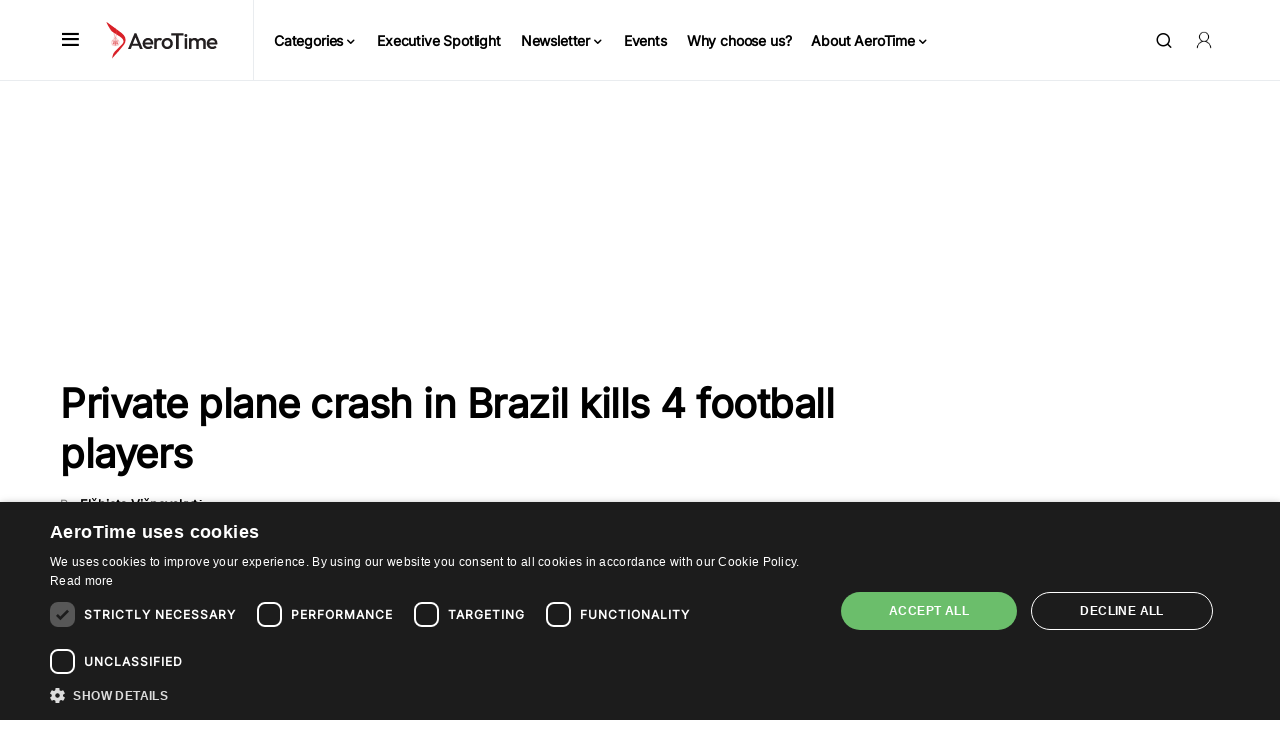

--- FILE ---
content_type: text/html; charset=UTF-8
request_url: https://www.aerotime.aero/articles/27055-private-plane-crash-in-brazil-kills-4-football-players
body_size: 92729
content:
<!doctype html>
<html dir="ltr" lang="en-US" prefix="og: https://ogp.me/ns#">
<head><meta charset="UTF-8" /><script>if(navigator.userAgent.match(/MSIE|Internet Explorer/i)||navigator.userAgent.match(/Trident\/7\..*?rv:11/i)){var href=document.location.href;if(!href.match(/[?&]nowprocket/)){if(href.indexOf("?")==-1){if(href.indexOf("#")==-1){document.location.href=href+"?nowprocket=1"}else{document.location.href=href.replace("#","?nowprocket=1#")}}else{if(href.indexOf("#")==-1){document.location.href=href+"&nowprocket=1"}else{document.location.href=href.replace("#","&nowprocket=1#")}}}}</script><script>(()=>{class RocketLazyLoadScripts{constructor(){this.v="2.0.3",this.userEvents=["keydown","keyup","mousedown","mouseup","mousemove","mouseover","mouseenter","mouseout","mouseleave","touchmove","touchstart","touchend","touchcancel","wheel","click","dblclick","input","visibilitychange"],this.attributeEvents=["onblur","onclick","oncontextmenu","ondblclick","onfocus","onmousedown","onmouseenter","onmouseleave","onmousemove","onmouseout","onmouseover","onmouseup","onmousewheel","onscroll","onsubmit"]}async t(){this.i(),this.o(),/iP(ad|hone)/.test(navigator.userAgent)&&this.h(),this.u(),this.l(this),this.m(),this.k(this),this.p(this),this._(),await Promise.all([this.R(),this.L()]),this.lastBreath=Date.now(),this.S(this),this.P(),this.D(),this.O(),this.M(),await this.C(this.delayedScripts.normal),await this.C(this.delayedScripts.defer),await this.C(this.delayedScripts.async),this.F("domReady"),await this.T(),await this.j(),await this.I(),this.F("windowLoad"),await this.A(),window.dispatchEvent(new Event("rocket-allScriptsLoaded")),this.everythingLoaded=!0,this.lastTouchEnd&&await new Promise((t=>setTimeout(t,500-Date.now()+this.lastTouchEnd))),this.H(),this.F("all"),this.U(),this.W()}i(){this.CSPIssue=sessionStorage.getItem("rocketCSPIssue"),document.addEventListener("securitypolicyviolation",(t=>{this.CSPIssue||"script-src-elem"!==t.violatedDirective||"data"!==t.blockedURI||(this.CSPIssue=!0,sessionStorage.setItem("rocketCSPIssue",!0))}),{isRocket:!0})}o(){window.addEventListener("pageshow",(t=>{this.persisted=t.persisted,this.realWindowLoadedFired=!0}),{isRocket:!0}),window.addEventListener("pagehide",(()=>{this.onFirstUserAction=null}),{isRocket:!0})}h(){let t;function e(e){t=e}window.addEventListener("touchstart",e,{isRocket:!0}),window.addEventListener("touchend",(function i(o){Math.abs(o.changedTouches[0].pageX-t.changedTouches[0].pageX)<10&&Math.abs(o.changedTouches[0].pageY-t.changedTouches[0].pageY)<10&&o.timeStamp-t.timeStamp<200&&(o.target.dispatchEvent(new PointerEvent("click",{target:o.target,bubbles:!0,cancelable:!0,detail:1})),event.preventDefault(),window.removeEventListener("touchstart",e,{isRocket:!0}),window.removeEventListener("touchend",i,{isRocket:!0}))}),{isRocket:!0})}q(t){this.userActionTriggered||("mousemove"!==t.type||this.firstMousemoveIgnored?"keyup"===t.type||"mouseover"===t.type||"mouseout"===t.type||(this.userActionTriggered=!0,this.onFirstUserAction&&this.onFirstUserAction()):this.firstMousemoveIgnored=!0),"click"===t.type&&t.preventDefault(),this.savedUserEvents.length>0&&(t.stopPropagation(),t.stopImmediatePropagation()),"touchstart"===this.lastEvent&&"touchend"===t.type&&(this.lastTouchEnd=Date.now()),"click"===t.type&&(this.lastTouchEnd=0),this.lastEvent=t.type,this.savedUserEvents.push(t)}u(){this.savedUserEvents=[],this.userEventHandler=this.q.bind(this),this.userEvents.forEach((t=>window.addEventListener(t,this.userEventHandler,{passive:!1,isRocket:!0})))}U(){this.userEvents.forEach((t=>window.removeEventListener(t,this.userEventHandler,{passive:!1,isRocket:!0}))),this.savedUserEvents.forEach((t=>{t.target.dispatchEvent(new window[t.constructor.name](t.type,t))}))}m(){this.eventsMutationObserver=new MutationObserver((t=>{const e="return false";for(const i of t){if("attributes"===i.type){const t=i.target.getAttribute(i.attributeName);t&&t!==e&&(i.target.setAttribute("data-rocket-"+i.attributeName,t),i.target["rocket"+i.attributeName]=new Function("event",t),i.target.setAttribute(i.attributeName,e))}"childList"===i.type&&i.addedNodes.forEach((t=>{if(t.nodeType===Node.ELEMENT_NODE)for(const i of t.attributes)this.attributeEvents.includes(i.name)&&i.value&&""!==i.value&&(t.setAttribute("data-rocket-"+i.name,i.value),t["rocket"+i.name]=new Function("event",i.value),t.setAttribute(i.name,e))}))}})),this.eventsMutationObserver.observe(document,{subtree:!0,childList:!0,attributeFilter:this.attributeEvents})}H(){this.eventsMutationObserver.disconnect(),this.attributeEvents.forEach((t=>{document.querySelectorAll("[data-rocket-"+t+"]").forEach((e=>{e.setAttribute(t,e.getAttribute("data-rocket-"+t)),e.removeAttribute("data-rocket-"+t)}))}))}k(t){Object.defineProperty(HTMLElement.prototype,"onclick",{get(){return this.rocketonclick||null},set(e){this.rocketonclick=e,this.setAttribute(t.everythingLoaded?"onclick":"data-rocket-onclick","this.rocketonclick(event)")}})}S(t){function e(e,i){let o=e[i];e[i]=null,Object.defineProperty(e,i,{get:()=>o,set(s){t.everythingLoaded?o=s:e["rocket"+i]=o=s}})}e(document,"onreadystatechange"),e(window,"onload"),e(window,"onpageshow");try{Object.defineProperty(document,"readyState",{get:()=>t.rocketReadyState,set(e){t.rocketReadyState=e},configurable:!0}),document.readyState="loading"}catch(t){console.log("WPRocket DJE readyState conflict, bypassing")}}l(t){this.originalAddEventListener=EventTarget.prototype.addEventListener,this.originalRemoveEventListener=EventTarget.prototype.removeEventListener,this.savedEventListeners=[],EventTarget.prototype.addEventListener=function(e,i,o){o&&o.isRocket||!t.B(e,this)&&!t.userEvents.includes(e)||t.B(e,this)&&!t.userActionTriggered||e.startsWith("rocket-")||t.everythingLoaded?t.originalAddEventListener.call(this,e,i,o):t.savedEventListeners.push({target:this,remove:!1,type:e,func:i,options:o})},EventTarget.prototype.removeEventListener=function(e,i,o){o&&o.isRocket||!t.B(e,this)&&!t.userEvents.includes(e)||t.B(e,this)&&!t.userActionTriggered||e.startsWith("rocket-")||t.everythingLoaded?t.originalRemoveEventListener.call(this,e,i,o):t.savedEventListeners.push({target:this,remove:!0,type:e,func:i,options:o})}}F(t){"all"===t&&(EventTarget.prototype.addEventListener=this.originalAddEventListener,EventTarget.prototype.removeEventListener=this.originalRemoveEventListener),this.savedEventListeners=this.savedEventListeners.filter((e=>{let i=e.type,o=e.target||window;return"domReady"===t&&"DOMContentLoaded"!==i&&"readystatechange"!==i||("windowLoad"===t&&"load"!==i&&"readystatechange"!==i&&"pageshow"!==i||(this.B(i,o)&&(i="rocket-"+i),e.remove?o.removeEventListener(i,e.func,e.options):o.addEventListener(i,e.func,e.options),!1))}))}p(t){let e;function i(e){return t.everythingLoaded?e:e.split(" ").map((t=>"load"===t||t.startsWith("load.")?"rocket-jquery-load":t)).join(" ")}function o(o){function s(e){const s=o.fn[e];o.fn[e]=o.fn.init.prototype[e]=function(){return this[0]===window&&t.userActionTriggered&&("string"==typeof arguments[0]||arguments[0]instanceof String?arguments[0]=i(arguments[0]):"object"==typeof arguments[0]&&Object.keys(arguments[0]).forEach((t=>{const e=arguments[0][t];delete arguments[0][t],arguments[0][i(t)]=e}))),s.apply(this,arguments),this}}if(o&&o.fn&&!t.allJQueries.includes(o)){const e={DOMContentLoaded:[],"rocket-DOMContentLoaded":[]};for(const t in e)document.addEventListener(t,(()=>{e[t].forEach((t=>t()))}),{isRocket:!0});o.fn.ready=o.fn.init.prototype.ready=function(i){function s(){parseInt(o.fn.jquery)>2?setTimeout((()=>i.bind(document)(o))):i.bind(document)(o)}return t.realDomReadyFired?!t.userActionTriggered||t.fauxDomReadyFired?s():e["rocket-DOMContentLoaded"].push(s):e.DOMContentLoaded.push(s),o([])},s("on"),s("one"),s("off"),t.allJQueries.push(o)}e=o}t.allJQueries=[],o(window.jQuery),Object.defineProperty(window,"jQuery",{get:()=>e,set(t){o(t)}})}P(){const t=new Map;document.write=document.writeln=function(e){const i=document.currentScript,o=document.createRange(),s=i.parentElement;let n=t.get(i);void 0===n&&(n=i.nextSibling,t.set(i,n));const c=document.createDocumentFragment();o.setStart(c,0),c.appendChild(o.createContextualFragment(e)),s.insertBefore(c,n)}}async R(){return new Promise((t=>{this.userActionTriggered?t():this.onFirstUserAction=t}))}async L(){return new Promise((t=>{document.addEventListener("DOMContentLoaded",(()=>{this.realDomReadyFired=!0,t()}),{isRocket:!0})}))}async I(){return this.realWindowLoadedFired?Promise.resolve():new Promise((t=>{window.addEventListener("load",t,{isRocket:!0})}))}M(){this.pendingScripts=[];this.scriptsMutationObserver=new MutationObserver((t=>{for(const e of t)e.addedNodes.forEach((t=>{"SCRIPT"!==t.tagName||t.noModule||t.isWPRocket||this.pendingScripts.push({script:t,promise:new Promise((e=>{const i=()=>{const i=this.pendingScripts.findIndex((e=>e.script===t));i>=0&&this.pendingScripts.splice(i,1),e()};t.addEventListener("load",i,{isRocket:!0}),t.addEventListener("error",i,{isRocket:!0}),setTimeout(i,1e3)}))})}))})),this.scriptsMutationObserver.observe(document,{childList:!0,subtree:!0})}async j(){await this.J(),this.pendingScripts.length?(await this.pendingScripts[0].promise,await this.j()):this.scriptsMutationObserver.disconnect()}D(){this.delayedScripts={normal:[],async:[],defer:[]},document.querySelectorAll("script[type$=rocketlazyloadscript]").forEach((t=>{t.hasAttribute("data-rocket-src")?t.hasAttribute("async")&&!1!==t.async?this.delayedScripts.async.push(t):t.hasAttribute("defer")&&!1!==t.defer||"module"===t.getAttribute("data-rocket-type")?this.delayedScripts.defer.push(t):this.delayedScripts.normal.push(t):this.delayedScripts.normal.push(t)}))}async _(){await this.L();let t=[];document.querySelectorAll("script[type$=rocketlazyloadscript][data-rocket-src]").forEach((e=>{let i=e.getAttribute("data-rocket-src");if(i&&!i.startsWith("data:")){i.startsWith("//")&&(i=location.protocol+i);try{const o=new URL(i).origin;o!==location.origin&&t.push({src:o,crossOrigin:e.crossOrigin||"module"===e.getAttribute("data-rocket-type")})}catch(t){}}})),t=[...new Map(t.map((t=>[JSON.stringify(t),t]))).values()],this.N(t,"preconnect")}async $(t){if(await this.G(),!0!==t.noModule||!("noModule"in HTMLScriptElement.prototype))return new Promise((e=>{let i;function o(){(i||t).setAttribute("data-rocket-status","executed"),e()}try{if(navigator.userAgent.includes("Firefox/")||""===navigator.vendor||this.CSPIssue)i=document.createElement("script"),[...t.attributes].forEach((t=>{let e=t.nodeName;"type"!==e&&("data-rocket-type"===e&&(e="type"),"data-rocket-src"===e&&(e="src"),i.setAttribute(e,t.nodeValue))})),t.text&&(i.text=t.text),t.nonce&&(i.nonce=t.nonce),i.hasAttribute("src")?(i.addEventListener("load",o,{isRocket:!0}),i.addEventListener("error",(()=>{i.setAttribute("data-rocket-status","failed-network"),e()}),{isRocket:!0}),setTimeout((()=>{i.isConnected||e()}),1)):(i.text=t.text,o()),i.isWPRocket=!0,t.parentNode.replaceChild(i,t);else{const i=t.getAttribute("data-rocket-type"),s=t.getAttribute("data-rocket-src");i?(t.type=i,t.removeAttribute("data-rocket-type")):t.removeAttribute("type"),t.addEventListener("load",o,{isRocket:!0}),t.addEventListener("error",(i=>{this.CSPIssue&&i.target.src.startsWith("data:")?(console.log("WPRocket: CSP fallback activated"),t.removeAttribute("src"),this.$(t).then(e)):(t.setAttribute("data-rocket-status","failed-network"),e())}),{isRocket:!0}),s?(t.fetchPriority="high",t.removeAttribute("data-rocket-src"),t.src=s):t.src="data:text/javascript;base64,"+window.btoa(unescape(encodeURIComponent(t.text)))}}catch(i){t.setAttribute("data-rocket-status","failed-transform"),e()}}));t.setAttribute("data-rocket-status","skipped")}async C(t){const e=t.shift();return e?(e.isConnected&&await this.$(e),this.C(t)):Promise.resolve()}O(){this.N([...this.delayedScripts.normal,...this.delayedScripts.defer,...this.delayedScripts.async],"preload")}N(t,e){this.trash=this.trash||[];let i=!0;var o=document.createDocumentFragment();t.forEach((t=>{const s=t.getAttribute&&t.getAttribute("data-rocket-src")||t.src;if(s&&!s.startsWith("data:")){const n=document.createElement("link");n.href=s,n.rel=e,"preconnect"!==e&&(n.as="script",n.fetchPriority=i?"high":"low"),t.getAttribute&&"module"===t.getAttribute("data-rocket-type")&&(n.crossOrigin=!0),t.crossOrigin&&(n.crossOrigin=t.crossOrigin),t.integrity&&(n.integrity=t.integrity),t.nonce&&(n.nonce=t.nonce),o.appendChild(n),this.trash.push(n),i=!1}})),document.head.appendChild(o)}W(){this.trash.forEach((t=>t.remove()))}async T(){try{document.readyState="interactive"}catch(t){}this.fauxDomReadyFired=!0;try{await this.G(),document.dispatchEvent(new Event("rocket-readystatechange")),await this.G(),document.rocketonreadystatechange&&document.rocketonreadystatechange(),await this.G(),document.dispatchEvent(new Event("rocket-DOMContentLoaded")),await this.G(),window.dispatchEvent(new Event("rocket-DOMContentLoaded"))}catch(t){console.error(t)}}async A(){try{document.readyState="complete"}catch(t){}try{await this.G(),document.dispatchEvent(new Event("rocket-readystatechange")),await this.G(),document.rocketonreadystatechange&&document.rocketonreadystatechange(),await this.G(),window.dispatchEvent(new Event("rocket-load")),await this.G(),window.rocketonload&&window.rocketonload(),await this.G(),this.allJQueries.forEach((t=>t(window).trigger("rocket-jquery-load"))),await this.G();const t=new Event("rocket-pageshow");t.persisted=this.persisted,window.dispatchEvent(t),await this.G(),window.rocketonpageshow&&window.rocketonpageshow({persisted:this.persisted})}catch(t){console.error(t)}}async G(){Date.now()-this.lastBreath>45&&(await this.J(),this.lastBreath=Date.now())}async J(){return document.hidden?new Promise((t=>setTimeout(t))):new Promise((t=>requestAnimationFrame(t)))}B(t,e){return e===document&&"readystatechange"===t||(e===document&&"DOMContentLoaded"===t||(e===window&&"DOMContentLoaded"===t||(e===window&&"load"===t||e===window&&"pageshow"===t)))}static run(){(new RocketLazyLoadScripts).t()}}RocketLazyLoadScripts.run()})();</script>
	
	<meta name="viewport" content="width=device-width, initial-scale=1" />
	<link rel="profile" href="https://gmpg.org/xfn/11" />
        <script nowprocket async type="text/javascript" data-no-optimize="1">
        window.dataLayer = window.dataLayer || [];
        window.dataLayer.push({
            'publish_date':'2021-01-25T15:27:19+02:00',
            'title':'Private plane crash in Brazil kills 4 football players',
	    'url':'https://www.aerotime.aero/articles/27055-private-plane-crash-in-brazil-kills-4-football-players',
	    'postid':'52688',
            'author':'Elžbieta Višnevskytė',
            'article_tags':'Brazil,plane crash',
            'article_categories':'Civil Aviation',
        })
                window.dataLayer.push({
	    'event':'article_tag',
            'article_tag':'Brazil',
        })
                window.dataLayer.push({
	    'event':'article_tag',
            'article_tag':'plane crash',
        })
                        window.dataLayer.push({
	    'event':'article_category',
            'article_category':'Civil Aviation',
        })
            </script>
	<title>Private plane crash in Brazil kills 4 football players - AeroTime</title>
<link crossorigin data-rocket-preload as="font" href="https://www.aerotime.aero/wp-content/fonts/Inter.woff2" rel="preload">
<style id="wpr-usedcss">img:is([sizes=auto i],[sizes^="auto," i]){contain-intrinsic-size:3000px 1500px}@font-face{font-family:canvas-icons;src:url("https://www.aerotime.aero/wp-content/plugins/canvas/assets/fonts/canvas-icons.woff") format("woff"),url("https://www.aerotime.aero/wp-content/plugins/canvas/assets/fonts/canvas-icons.ttf") format("truetype"),url("https://www.aerotime.aero/wp-content/plugins/canvas/assets/fonts/canvas-icons.svg") format("svg");font-weight:400;font-style:normal;font-display:swap}.cnvs-close{float:right;font-size:var(--cnvs-alert-close-font-size);line-height:var(--cnvs-alert-close-line-height);color:var(--cnvs-alert-close-color);text-shadow:var(--cnvs-alert-close-text-shadow);opacity:var(--cnvs-alert-close-opacity)}.cnvs-close:focus,.cnvs-close:hover{color:var(--cnvs-alert-close-hover-color);text-decoration:none;opacity:1}button.cnvs-close{padding:0;text-decoration:none!important;border:none!important;-webkit-appearance:none!important;background-color:transparent!important;-webkit-box-shadow:none!important;box-shadow:none!important}@font-face{font-family:powerkit-icons;src:url("https://www.aerotime.aero/wp-content/plugins/powerkit/assets/fonts/powerkit-icons.woff") format("woff"),url("https://www.aerotime.aero/wp-content/plugins/powerkit/assets/fonts/powerkit-icons.ttf") format("truetype"),url("https://www.aerotime.aero/wp-content/plugins/powerkit/assets/fonts/powerkit-icons.svg") format("svg");font-weight:400;font-style:normal;font-display:swap}[class*=" pk-icon-"],[class^=pk-icon-]{font-family:powerkit-icons!important;font-style:normal;font-weight:400;font-variant:normal;text-transform:none;line-height:1;-webkit-font-smoothing:antialiased;-moz-osx-font-smoothing:grayscale}.pk-icon-twitter:before{content:"\e94c"}.pk-icon-facebook:before{content:"\e949"}.pk-icon-linkedin:before{content:"\f0e1"}.pk-icon-youtube:before{content:"\e945"}.pk-icon-mail:before{content:"\e002"}.pk-font-primary{--pk-primary-font-weight:700;font-weight:var(--pk-primary-font-weight)}.pk-alert{--pk-alert-background:#f8f9fa;--pk-alert-heading-color:inherit;--pk-alert-close-color:#000;--pk-alert-close-hover-color:#000;--pk-alert-font-size:0.875rem;--pk-alert-link-font-weight:700;--pk-alert-close-font-size:1rem;--pk-alert-close-line-height:1;--pk-alert-close-text-shadow:0 1px 0 #fff;--pk-alert-close-opacity:.75}.pk-alert{position:relative;padding:.5rem 1rem;margin-bottom:1rem;background:var(--pk-alert-background);font-size:var(--pk-alert-font-size)}.pk-alert a{text-decoration:underline;text-shadow:none;border:none}.pk-alert a:hover{text-decoration:none;text-shadow:none;border:none}.pk-alert p{margin-bottom:.5rem}.pk-alert>:last-child{margin-bottom:0}.pk-alert-success{border-left:2px solid #28a745}.pk-alert-warning{border-left:2px solid #ffc107}:where(.wp-block-button__link){border-radius:9999px;box-shadow:none;padding:calc(.667em + 2px) calc(1.333em + 2px);text-decoration:none}:root :where(.wp-block-button .wp-block-button__link.is-style-outline),:root :where(.wp-block-button.is-style-outline>.wp-block-button__link){border:2px solid;padding:.667em 1.333em}:root :where(.wp-block-button .wp-block-button__link.is-style-outline:not(.has-text-color)),:root :where(.wp-block-button.is-style-outline>.wp-block-button__link:not(.has-text-color)){color:currentColor}:root :where(.wp-block-button .wp-block-button__link.is-style-outline:not(.has-background)),:root :where(.wp-block-button.is-style-outline>.wp-block-button__link:not(.has-background)){background-color:initial;background-image:none}:where(.wp-block-calendar table:not(.has-background) th){background:#ddd}:where(.wp-block-columns){margin-bottom:1.75em}:where(.wp-block-columns.has-background){padding:1.25em 2.375em}:where(.wp-block-post-comments input[type=submit]){border:none}:where(.wp-block-cover-image:not(.has-text-color)),:where(.wp-block-cover:not(.has-text-color)){color:#fff}:where(.wp-block-cover-image.is-light:not(.has-text-color)),:where(.wp-block-cover.is-light:not(.has-text-color)){color:#000}:root :where(.wp-block-cover h1:not(.has-text-color)),:root :where(.wp-block-cover h2:not(.has-text-color)),:root :where(.wp-block-cover h3:not(.has-text-color)),:root :where(.wp-block-cover h4:not(.has-text-color)),:root :where(.wp-block-cover h5:not(.has-text-color)),:root :where(.wp-block-cover h6:not(.has-text-color)),:root :where(.wp-block-cover p:not(.has-text-color)){color:inherit}.wp-block-embed{overflow-wrap:break-word}.wp-block-embed :where(figcaption){margin-bottom:1em;margin-top:.5em}.wp-block-embed iframe{max-width:100%}:where(.wp-block-file){margin-bottom:1.5em}:where(.wp-block-file__button){border-radius:2em;display:inline-block;padding:.5em 1em}:where(.wp-block-file__button):is(a):active,:where(.wp-block-file__button):is(a):focus,:where(.wp-block-file__button):is(a):hover,:where(.wp-block-file__button):is(a):visited{box-shadow:none;color:#fff;opacity:.85;text-decoration:none}:where(.wp-block-group.wp-block-group-is-layout-constrained){position:relative}:root :where(.wp-block-image.is-style-rounded img,.wp-block-image .is-style-rounded img){border-radius:9999px}:where(.wp-block-latest-comments:not([style*=line-height] .wp-block-latest-comments__comment)){line-height:1.1}:where(.wp-block-latest-comments:not([style*=line-height] .wp-block-latest-comments__comment-excerpt p)){line-height:1.8}:root :where(.wp-block-latest-posts.is-grid){padding:0}:root :where(.wp-block-latest-posts.wp-block-latest-posts__list){padding-left:0}ul{box-sizing:border-box}:root :where(.wp-block-list.has-background){padding:1.25em 2.375em}:where(.wp-block-navigation.has-background .wp-block-navigation-item a:not(.wp-element-button)),:where(.wp-block-navigation.has-background .wp-block-navigation-submenu a:not(.wp-element-button)){padding:.5em 1em}:where(.wp-block-navigation .wp-block-navigation__submenu-container .wp-block-navigation-item a:not(.wp-element-button)),:where(.wp-block-navigation .wp-block-navigation__submenu-container .wp-block-navigation-submenu a:not(.wp-element-button)),:where(.wp-block-navigation .wp-block-navigation__submenu-container .wp-block-navigation-submenu button.wp-block-navigation-item__content),:where(.wp-block-navigation .wp-block-navigation__submenu-container .wp-block-pages-list__item button.wp-block-navigation-item__content){padding:.5em 1em}:root :where(p.has-background){padding:1.25em 2.375em}:where(p.has-text-color:not(.has-link-color)) a{color:inherit}:where(.wp-block-post-comments-form) input:not([type=submit]),:where(.wp-block-post-comments-form) textarea{border:1px solid #949494;font-family:inherit;font-size:1em}:where(.wp-block-post-comments-form) input:where(:not([type=submit]):not([type=checkbox])),:where(.wp-block-post-comments-form) textarea{padding:calc(.667em + 2px)}:where(.wp-block-post-excerpt){box-sizing:border-box;margin-bottom:var(--wp--style--block-gap);margin-top:var(--wp--style--block-gap)}:where(.wp-block-preformatted.has-background){padding:1.25em 2.375em}:where(.wp-block-search__button){border:1px solid #ccc;padding:6px 10px}:where(.wp-block-search__input){font-family:inherit;font-size:inherit;font-style:inherit;font-weight:inherit;letter-spacing:inherit;line-height:inherit;text-transform:inherit}:where(.wp-block-search__button-inside .wp-block-search__inside-wrapper){border:1px solid #949494;box-sizing:border-box;padding:4px}:where(.wp-block-search__button-inside .wp-block-search__inside-wrapper) .wp-block-search__input{border:none;border-radius:0;padding:0 4px}:where(.wp-block-search__button-inside .wp-block-search__inside-wrapper) .wp-block-search__input:focus{outline:0}:where(.wp-block-search__button-inside .wp-block-search__inside-wrapper) :where(.wp-block-search__button){padding:4px 8px}:root :where(.wp-block-separator.is-style-dots){height:auto;line-height:1;text-align:center}:root :where(.wp-block-separator.is-style-dots):before{color:currentColor;content:"···";font-family:serif;font-size:1.5em;letter-spacing:2em;padding-left:2em}:root :where(.wp-block-site-logo.is-style-rounded){border-radius:9999px}:where(.wp-block-social-links:not(.is-style-logos-only)) .wp-social-link{background-color:#f0f0f0;color:#444}:where(.wp-block-social-links:not(.is-style-logos-only)) .wp-social-link-amazon{background-color:#f90;color:#fff}:where(.wp-block-social-links:not(.is-style-logos-only)) .wp-social-link-bandcamp{background-color:#1ea0c3;color:#fff}:where(.wp-block-social-links:not(.is-style-logos-only)) .wp-social-link-behance{background-color:#0757fe;color:#fff}:where(.wp-block-social-links:not(.is-style-logos-only)) .wp-social-link-bluesky{background-color:#0a7aff;color:#fff}:where(.wp-block-social-links:not(.is-style-logos-only)) .wp-social-link-codepen{background-color:#1e1f26;color:#fff}:where(.wp-block-social-links:not(.is-style-logos-only)) .wp-social-link-deviantart{background-color:#02e49b;color:#fff}:where(.wp-block-social-links:not(.is-style-logos-only)) .wp-social-link-discord{background-color:#5865f2;color:#fff}:where(.wp-block-social-links:not(.is-style-logos-only)) .wp-social-link-dribbble{background-color:#e94c89;color:#fff}:where(.wp-block-social-links:not(.is-style-logos-only)) .wp-social-link-dropbox{background-color:#4280ff;color:#fff}:where(.wp-block-social-links:not(.is-style-logos-only)) .wp-social-link-etsy{background-color:#f45800;color:#fff}:where(.wp-block-social-links:not(.is-style-logos-only)) .wp-social-link-facebook{background-color:#0866ff;color:#fff}:where(.wp-block-social-links:not(.is-style-logos-only)) .wp-social-link-fivehundredpx{background-color:#000;color:#fff}:where(.wp-block-social-links:not(.is-style-logos-only)) .wp-social-link-flickr{background-color:#0461dd;color:#fff}:where(.wp-block-social-links:not(.is-style-logos-only)) .wp-social-link-foursquare{background-color:#e65678;color:#fff}:where(.wp-block-social-links:not(.is-style-logos-only)) .wp-social-link-github{background-color:#24292d;color:#fff}:where(.wp-block-social-links:not(.is-style-logos-only)) .wp-social-link-goodreads{background-color:#eceadd;color:#382110}:where(.wp-block-social-links:not(.is-style-logos-only)) .wp-social-link-google{background-color:#ea4434;color:#fff}:where(.wp-block-social-links:not(.is-style-logos-only)) .wp-social-link-gravatar{background-color:#1d4fc4;color:#fff}:where(.wp-block-social-links:not(.is-style-logos-only)) .wp-social-link-instagram{background-color:#f00075;color:#fff}:where(.wp-block-social-links:not(.is-style-logos-only)) .wp-social-link-lastfm{background-color:#e21b24;color:#fff}:where(.wp-block-social-links:not(.is-style-logos-only)) .wp-social-link-linkedin{background-color:#0d66c2;color:#fff}:where(.wp-block-social-links:not(.is-style-logos-only)) .wp-social-link-mastodon{background-color:#3288d4;color:#fff}:where(.wp-block-social-links:not(.is-style-logos-only)) .wp-social-link-medium{background-color:#000;color:#fff}:where(.wp-block-social-links:not(.is-style-logos-only)) .wp-social-link-meetup{background-color:#f6405f;color:#fff}:where(.wp-block-social-links:not(.is-style-logos-only)) .wp-social-link-patreon{background-color:#000;color:#fff}:where(.wp-block-social-links:not(.is-style-logos-only)) .wp-social-link-pinterest{background-color:#e60122;color:#fff}:where(.wp-block-social-links:not(.is-style-logos-only)) .wp-social-link-pocket{background-color:#ef4155;color:#fff}:where(.wp-block-social-links:not(.is-style-logos-only)) .wp-social-link-reddit{background-color:#ff4500;color:#fff}:where(.wp-block-social-links:not(.is-style-logos-only)) .wp-social-link-skype{background-color:#0478d7;color:#fff}:where(.wp-block-social-links:not(.is-style-logos-only)) .wp-social-link-snapchat{background-color:#fefc00;color:#fff;stroke:#000}:where(.wp-block-social-links:not(.is-style-logos-only)) .wp-social-link-soundcloud{background-color:#ff5600;color:#fff}:where(.wp-block-social-links:not(.is-style-logos-only)) .wp-social-link-spotify{background-color:#1bd760;color:#fff}:where(.wp-block-social-links:not(.is-style-logos-only)) .wp-social-link-telegram{background-color:#2aabee;color:#fff}:where(.wp-block-social-links:not(.is-style-logos-only)) .wp-social-link-threads{background-color:#000;color:#fff}:where(.wp-block-social-links:not(.is-style-logos-only)) .wp-social-link-tiktok{background-color:#000;color:#fff}:where(.wp-block-social-links:not(.is-style-logos-only)) .wp-social-link-tumblr{background-color:#011835;color:#fff}:where(.wp-block-social-links:not(.is-style-logos-only)) .wp-social-link-twitch{background-color:#6440a4;color:#fff}:where(.wp-block-social-links:not(.is-style-logos-only)) .wp-social-link-twitter{background-color:#1da1f2;color:#fff}:where(.wp-block-social-links:not(.is-style-logos-only)) .wp-social-link-vimeo{background-color:#1eb7ea;color:#fff}:where(.wp-block-social-links:not(.is-style-logos-only)) .wp-social-link-vk{background-color:#4680c2;color:#fff}:where(.wp-block-social-links:not(.is-style-logos-only)) .wp-social-link-wordpress{background-color:#3499cd;color:#fff}:where(.wp-block-social-links:not(.is-style-logos-only)) .wp-social-link-whatsapp{background-color:#25d366;color:#fff}:where(.wp-block-social-links:not(.is-style-logos-only)) .wp-social-link-x{background-color:#000;color:#fff}:where(.wp-block-social-links:not(.is-style-logos-only)) .wp-social-link-yelp{background-color:#d32422;color:#fff}:where(.wp-block-social-links:not(.is-style-logos-only)) .wp-social-link-youtube{background-color:red;color:#fff}:where(.wp-block-social-links.is-style-logos-only) .wp-social-link{background:0 0}:where(.wp-block-social-links.is-style-logos-only) .wp-social-link svg{height:1.25em;width:1.25em}:where(.wp-block-social-links.is-style-logos-only) .wp-social-link-amazon{color:#f90}:where(.wp-block-social-links.is-style-logos-only) .wp-social-link-bandcamp{color:#1ea0c3}:where(.wp-block-social-links.is-style-logos-only) .wp-social-link-behance{color:#0757fe}:where(.wp-block-social-links.is-style-logos-only) .wp-social-link-bluesky{color:#0a7aff}:where(.wp-block-social-links.is-style-logos-only) .wp-social-link-codepen{color:#1e1f26}:where(.wp-block-social-links.is-style-logos-only) .wp-social-link-deviantart{color:#02e49b}:where(.wp-block-social-links.is-style-logos-only) .wp-social-link-discord{color:#5865f2}:where(.wp-block-social-links.is-style-logos-only) .wp-social-link-dribbble{color:#e94c89}:where(.wp-block-social-links.is-style-logos-only) .wp-social-link-dropbox{color:#4280ff}:where(.wp-block-social-links.is-style-logos-only) .wp-social-link-etsy{color:#f45800}:where(.wp-block-social-links.is-style-logos-only) .wp-social-link-facebook{color:#0866ff}:where(.wp-block-social-links.is-style-logos-only) .wp-social-link-fivehundredpx{color:#000}:where(.wp-block-social-links.is-style-logos-only) .wp-social-link-flickr{color:#0461dd}:where(.wp-block-social-links.is-style-logos-only) .wp-social-link-foursquare{color:#e65678}:where(.wp-block-social-links.is-style-logos-only) .wp-social-link-github{color:#24292d}:where(.wp-block-social-links.is-style-logos-only) .wp-social-link-goodreads{color:#382110}:where(.wp-block-social-links.is-style-logos-only) .wp-social-link-google{color:#ea4434}:where(.wp-block-social-links.is-style-logos-only) .wp-social-link-gravatar{color:#1d4fc4}:where(.wp-block-social-links.is-style-logos-only) .wp-social-link-instagram{color:#f00075}:where(.wp-block-social-links.is-style-logos-only) .wp-social-link-lastfm{color:#e21b24}:where(.wp-block-social-links.is-style-logos-only) .wp-social-link-linkedin{color:#0d66c2}:where(.wp-block-social-links.is-style-logos-only) .wp-social-link-mastodon{color:#3288d4}:where(.wp-block-social-links.is-style-logos-only) .wp-social-link-medium{color:#000}:where(.wp-block-social-links.is-style-logos-only) .wp-social-link-meetup{color:#f6405f}:where(.wp-block-social-links.is-style-logos-only) .wp-social-link-patreon{color:#000}:where(.wp-block-social-links.is-style-logos-only) .wp-social-link-pinterest{color:#e60122}:where(.wp-block-social-links.is-style-logos-only) .wp-social-link-pocket{color:#ef4155}:where(.wp-block-social-links.is-style-logos-only) .wp-social-link-reddit{color:#ff4500}:where(.wp-block-social-links.is-style-logos-only) .wp-social-link-skype{color:#0478d7}:where(.wp-block-social-links.is-style-logos-only) .wp-social-link-snapchat{color:#fff;stroke:#000}:where(.wp-block-social-links.is-style-logos-only) .wp-social-link-soundcloud{color:#ff5600}:where(.wp-block-social-links.is-style-logos-only) .wp-social-link-spotify{color:#1bd760}:where(.wp-block-social-links.is-style-logos-only) .wp-social-link-telegram{color:#2aabee}:where(.wp-block-social-links.is-style-logos-only) .wp-social-link-threads{color:#000}:where(.wp-block-social-links.is-style-logos-only) .wp-social-link-tiktok{color:#000}:where(.wp-block-social-links.is-style-logos-only) .wp-social-link-tumblr{color:#011835}:where(.wp-block-social-links.is-style-logos-only) .wp-social-link-twitch{color:#6440a4}:where(.wp-block-social-links.is-style-logos-only) .wp-social-link-twitter{color:#1da1f2}:where(.wp-block-social-links.is-style-logos-only) .wp-social-link-vimeo{color:#1eb7ea}:where(.wp-block-social-links.is-style-logos-only) .wp-social-link-vk{color:#4680c2}:where(.wp-block-social-links.is-style-logos-only) .wp-social-link-whatsapp{color:#25d366}:where(.wp-block-social-links.is-style-logos-only) .wp-social-link-wordpress{color:#3499cd}:where(.wp-block-social-links.is-style-logos-only) .wp-social-link-x{color:#000}:where(.wp-block-social-links.is-style-logos-only) .wp-social-link-yelp{color:#d32422}:where(.wp-block-social-links.is-style-logos-only) .wp-social-link-youtube{color:red}:root :where(.wp-block-social-links .wp-social-link a){padding:.25em}:root :where(.wp-block-social-links.is-style-logos-only .wp-social-link a){padding:0}:root :where(.wp-block-social-links.is-style-pill-shape .wp-social-link a){padding-left:.6666666667em;padding-right:.6666666667em}:root :where(.wp-block-tag-cloud.is-style-outline){display:flex;flex-wrap:wrap;gap:1ch}:root :where(.wp-block-tag-cloud.is-style-outline a){border:1px solid;font-size:unset!important;margin-right:0;padding:1ch 2ch;text-decoration:none!important}:root :where(.wp-block-table-of-contents){box-sizing:border-box}:where(.wp-block-term-description){box-sizing:border-box;margin-bottom:var(--wp--style--block-gap);margin-top:var(--wp--style--block-gap)}:where(pre.wp-block-verse){font-family:inherit}.entry-content{counter-reset:footnotes}:root{--wp--preset--font-size--normal:16px;--wp--preset--font-size--huge:42px}html :where(.has-border-color){border-style:solid}html :where([style*=border-top-color]){border-top-style:solid}html :where([style*=border-right-color]){border-right-style:solid}html :where([style*=border-bottom-color]){border-bottom-style:solid}html :where([style*=border-left-color]){border-left-style:solid}html :where([style*=border-width]){border-style:solid}html :where([style*=border-top-width]){border-top-style:solid}html :where([style*=border-right-width]){border-right-style:solid}html :where([style*=border-bottom-width]){border-bottom-style:solid}html :where([style*=border-left-width]){border-left-style:solid}html :where(img[class*=wp-image-]){height:auto;max-width:100%}:where(figure){margin:0 0 1em}html :where(.is-position-sticky){--wp-admin--admin-bar--position-offset:var(--wp-admin--admin-bar--height,0px)}@media screen and (max-width:600px){html :where(.is-position-sticky){--wp-admin--admin-bar--position-offset:0px}}.cnvs-block-alert{--cnvs-alert-background:#f8f9fa;--cnvs-alert-padding:0.5rem 1rem;--cnvs-alert-font-size:0.875rem;--cnvs-alert-margin-bottom:1rem;--cnvs-alert-border-left:2px solid transparent}.cnvs-block-alert{position:relative;padding:var(--cnvs-alert-padding);background:var(--cnvs-alert-background);font-size:var(--cnvs-alert-font-size);margin-bottom:var(--cnvs-alert-margin-bottom);border-left:var(--cnvs-alert-border-left)}.cnvs-block-collapsible{--cnvs-collapsible-border-top:1px solid #e9ecef;--cnvs-collapsible-a-color:#212529;--cnvs-collapsible-a-hover-color:#adb5bd}.cnvs-block-collapsible{position:relative;display:-webkit-box;display:-ms-flexbox;display:flex;-webkit-box-orient:vertical;-webkit-box-direction:normal;-ms-flex-direction:column;flex-direction:column;min-width:0;word-wrap:break-word;margin-bottom:0;background-clip:border-box}.cnvs-block-collapsible+.cnvs-block-collapsible{border-top:var(--cnvs-collapsible-border-top)}.cnvs-block-collapsible .cnvs-block-collapsible-content{display:none}.cnvs-block-collapsible.cnvs-block-collapsible-opened>.cnvs-block-collapsible-content{display:block}.cnvs-block-tabs{--cnvs-tabs-border-width:1px;--cnvs-tabs-border-color:#dee2e6;--cnvs-tabs-border-radius:0.25rem;--cnvs-tabs-button-font-size:1rem;--cnvs-tabs-button-color:#adb5bd;--cnvs-tabs-button-hover-color:#212529;--cnvs-tabs-button-active-color:#000;--cnvs-tabs-button-active-background:#e9ecef;--cnvs-tabs-button-pills-color:#adb5bd;--cnvs-tabs-button-pills-active-color:#000;--cnvs-tabs-button-pills-active-background:#e9ecef;--cnvs-pc-tabs-button-active-border-bottom-color:#FFFFFF;--cnvs-pc-tabs-button-active-background-color:#FFFFFF}.cnvs-block-section-heading{--cnvs-section-heading-color:#000000;--cnvs-section-heading-border-color:#e9ecef;--cnvs-section-heading-icon-color:#000000;--cnvs-section-heading-accent-block-backround:#000000;--cnvs-section-heading-accent-block-color:#FFFFFF}.cnvs-block-section-heading{width:100%;margin-left:0;margin-right:0}.cnvs-block-section-heading .cnvs-section-title{display:-webkit-inline-box;display:-ms-inline-flexbox;display:inline-flex;color:var(--cnvs-section-heading-color)}.cnvs-block-section-heading .cnvs-section-title>span{position:relative}.section-heading-default-style-3 .is-style-cnvs-block-section-heading-default{border-bottom:4px solid var(--cnvs-section-heading-border-color);padding-bottom:1em}@-webkit-keyframes loader-rotate{0%{-webkit-transform:rotate(0);transform:rotate(0)}100%{-webkit-transform:rotate(360deg);transform:rotate(360deg)}}@keyframes loader-rotate{0%{-webkit-transform:rotate(0);transform:rotate(0)}100%{-webkit-transform:rotate(360deg);transform:rotate(360deg)}}:root{--wp--preset--aspect-ratio--square:1;--wp--preset--aspect-ratio--4-3:4/3;--wp--preset--aspect-ratio--3-4:3/4;--wp--preset--aspect-ratio--3-2:3/2;--wp--preset--aspect-ratio--2-3:2/3;--wp--preset--aspect-ratio--16-9:16/9;--wp--preset--aspect-ratio--9-16:9/16;--wp--preset--color--black:#000000;--wp--preset--color--cyan-bluish-gray:#abb8c3;--wp--preset--color--white:#FFFFFF;--wp--preset--color--pale-pink:#f78da7;--wp--preset--color--vivid-red:#cf2e2e;--wp--preset--color--luminous-vivid-orange:#ff6900;--wp--preset--color--luminous-vivid-amber:#fcb900;--wp--preset--color--light-green-cyan:#7bdcb5;--wp--preset--color--vivid-green-cyan:#00d084;--wp--preset--color--pale-cyan-blue:#8ed1fc;--wp--preset--color--vivid-cyan-blue:#0693e3;--wp--preset--color--vivid-purple:#9b51e0;--wp--preset--color--blue:#59BACC;--wp--preset--color--green:#58AD69;--wp--preset--color--orange:#FFBC49;--wp--preset--color--red:#e32c26;--wp--preset--color--gray-50:#f8f9fa;--wp--preset--color--gray-100:#f8f9fb;--wp--preset--color--gray-200:#e9ecef;--wp--preset--color--secondary:#818181;--wp--preset--gradient--vivid-cyan-blue-to-vivid-purple:linear-gradient(135deg,rgba(6, 147, 227, 1) 0%,rgb(155, 81, 224) 100%);--wp--preset--gradient--light-green-cyan-to-vivid-green-cyan:linear-gradient(135deg,rgb(122, 220, 180) 0%,rgb(0, 208, 130) 100%);--wp--preset--gradient--luminous-vivid-amber-to-luminous-vivid-orange:linear-gradient(135deg,rgba(252, 185, 0, 1) 0%,rgba(255, 105, 0, 1) 100%);--wp--preset--gradient--luminous-vivid-orange-to-vivid-red:linear-gradient(135deg,rgba(255, 105, 0, 1) 0%,rgb(207, 46, 46) 100%);--wp--preset--gradient--very-light-gray-to-cyan-bluish-gray:linear-gradient(135deg,rgb(238, 238, 238) 0%,rgb(169, 184, 195) 100%);--wp--preset--gradient--cool-to-warm-spectrum:linear-gradient(135deg,rgb(74, 234, 220) 0%,rgb(151, 120, 209) 20%,rgb(207, 42, 186) 40%,rgb(238, 44, 130) 60%,rgb(251, 105, 98) 80%,rgb(254, 248, 76) 100%);--wp--preset--gradient--blush-light-purple:linear-gradient(135deg,rgb(255, 206, 236) 0%,rgb(152, 150, 240) 100%);--wp--preset--gradient--blush-bordeaux:linear-gradient(135deg,rgb(254, 205, 165) 0%,rgb(254, 45, 45) 50%,rgb(107, 0, 62) 100%);--wp--preset--gradient--luminous-dusk:linear-gradient(135deg,rgb(255, 203, 112) 0%,rgb(199, 81, 192) 50%,rgb(65, 88, 208) 100%);--wp--preset--gradient--pale-ocean:linear-gradient(135deg,rgb(255, 245, 203) 0%,rgb(182, 227, 212) 50%,rgb(51, 167, 181) 100%);--wp--preset--gradient--electric-grass:linear-gradient(135deg,rgb(202, 248, 128) 0%,rgb(113, 206, 126) 100%);--wp--preset--gradient--midnight:linear-gradient(135deg,rgb(2, 3, 129) 0%,rgb(40, 116, 252) 100%);--wp--preset--font-size--small:13px;--wp--preset--font-size--medium:20px;--wp--preset--font-size--large:36px;--wp--preset--font-size--x-large:42px;--wp--preset--spacing--20:0.44rem;--wp--preset--spacing--30:0.67rem;--wp--preset--spacing--40:1rem;--wp--preset--spacing--50:1.5rem;--wp--preset--spacing--60:2.25rem;--wp--preset--spacing--70:3.38rem;--wp--preset--spacing--80:5.06rem;--wp--preset--shadow--natural:6px 6px 9px rgba(0, 0, 0, .2);--wp--preset--shadow--deep:12px 12px 50px rgba(0, 0, 0, .4);--wp--preset--shadow--sharp:6px 6px 0px rgba(0, 0, 0, .2);--wp--preset--shadow--outlined:6px 6px 0px -3px rgba(255, 255, 255, 1),6px 6px rgba(0, 0, 0, 1);--wp--preset--shadow--crisp:6px 6px 0px rgba(0, 0, 0, 1)}:where(.is-layout-flex){gap:.5em}:where(.is-layout-grid){gap:.5em}:where(.wp-block-post-template.is-layout-flex){gap:1.25em}:where(.wp-block-post-template.is-layout-grid){gap:1.25em}:where(.wp-block-columns.is-layout-flex){gap:2em}:where(.wp-block-columns.is-layout-grid){gap:2em}:root :where(.wp-block-pullquote){font-size:1.5em;line-height:1.6}.content,.entry-content{counter-reset:h2}.content h2,.entry-content h2{counter-reset:h3}.content h3,.entry-content h3{counter-reset:h4}.pk-subscribe-form-wrap{--pk-subscribe-with-bg-color:#FFFFFF;--pk-subscribe-with-bg-elements-color:#FFFFFF;--pk-subscribe-heading-font-size:1.25rem;--pk-subscribe-privacy-font-size:80%}.pk-subscribe-form-wrap{position:relative}.pk-subscribe-form-wrap .pk-alert{margin:1rem 0 0}.pk-share-buttons-wrap{--pk-share-link-background:#F8F9FA;--pk-share-link-color:#000000;--pk-share-link-hover-color:#FFFFFF;--pk-share-link-hover-count-color:rgba(255, 255, 255, .9);--pk-share-simple-light-link-background:transparent;--pk-share-simple-light-link-hover-color:#6c757d;--pk-share-simple-dark-link-background:rgba(0, 0, 0, 1);--pk-share-simple-dark-link-color:white;--pk-share-simple-dark-link-count-color:rgba(255, 255, 255, .9);--pk-share-simple-dark-link-hover-background:rgba(0, 0, 0, .85);--pk-share-bold-bg-link-color:#fff;--pk-share-bold-bg-link-count-color:rgba(255, 255, 255, .9);--pk-share-bold-light-link-hover-count-color:#6c757d;--pk-share-bold-link-hover-count-color:#6c757d;--pk-share-inverse-link-color:#fff;--pk-share-inverse-link-count-color:rgba(255, 255, 255, .75);--pk-share-inverse-total-count-color:rgba(255, 255, 255, .75);--pk-share-inverse-total-label-color:#fff;--pk-share-highlight-background:#fff;--pk-share-highlight-box-shadow:0 2px 9px 0 rgba(0, 0, 0, .07);--pk-mobile-share-horizontal-background:#F8F9FA;--pk-mobile-share-total-background:rgba(0, 0, 0, 1);--pk-mobile-share-total-label-color:rgba(255, 255, 255, 1);--pk-mobile-share-total-count-color:rgba(255, 255, 255, .5);--pk-mobile-share-total-count-font-size:0.75rem;--pk-mobile-share-close-font-size:1.5rem;--pk-mobile-share-close-color:#FFF;--pk-share-tip-background:#FFFFFF;--pk-share-tip-border-color:#dbdbdb;--pk-share-tip-border-radius:2px}.pk-mobile-share-overlay{--pk-mobile-share-overlay-background:rgba(0, 0, 0, .35)}.pk-share-buttons-wrap{display:flex;margin-top:2rem;margin-bottom:2rem;line-height:1}.pk-share-buttons-wrap .pk-share-buttons-link{display:flex;align-items:center;justify-content:center;flex-grow:1;width:100%;height:36px;padding:0 1rem;background:var(--pk-share-link-background);color:var(--pk-share-link-color);text-decoration:none;transition:.25s ease all;border:none;box-shadow:none}.pk-share-buttons-wrap .pk-share-buttons-link:hover{color:var(--pk-share-link-hover-color);box-shadow:none}.pk-share-buttons-icon,.pk-share-buttons-label{padding:0 .25rem}.pk-share-buttons-total{display:flex;flex-direction:column;justify-content:center;margin-right:2rem}.pk-share-buttons-items{display:flex;flex-grow:1;flex-wrap:wrap;margin:-.25rem}.pk-share-buttons-item{display:flex;align-items:center;padding:.25rem}.pk-share-buttons-icon{line-height:inherit}.pk-share-buttons-layout-equal .pk-share-buttons-item{flex-grow:1}.pk-share-buttons-scheme-simple-light .pk-share-buttons-item{margin-right:.25rem}.pk-share-buttons-scheme-simple-light .pk-share-buttons-item:last-child{margin-right:0}.pk-share-buttons-scheme-simple-light .pk-share-buttons-link{background:var(--pk-share-simple-light-link-background);padding:0;height:initial}.pk-share-buttons-scheme-simple-light .pk-share-buttons-twitter .pk-share-buttons-link:hover{color:#00aced}.pk-share-buttons-scheme-simple-light .pk-share-buttons-facebook .pk-share-buttons-link:hover{color:#3b5998}.pk-share-buttons-scheme-simple-light .pk-share-buttons-linkedin .pk-share-buttons-link:hover{color:#007bb6}.pk-share-buttons-scheme-simple-light .pk-share-buttons-mail .pk-share-buttons-link:hover{color:#121212}.pk-share-buttons-scheme-bold-bg .pk-share-buttons-link{color:var(--pk-share-bold-bg-link-color)}.pk-share-buttons-scheme-bold-bg .pk-share-buttons-twitter .pk-share-buttons-link{background:#00aced}.pk-share-buttons-scheme-bold-bg .pk-share-buttons-twitter .pk-share-buttons-link:hover{background:#21c2ff}.pk-share-buttons-scheme-bold-bg .pk-share-buttons-facebook .pk-share-buttons-link{background:#3b5998}.pk-share-buttons-scheme-bold-bg .pk-share-buttons-facebook .pk-share-buttons-link:hover{background:#4c70ba}.pk-share-buttons-scheme-bold-bg .pk-share-buttons-linkedin .pk-share-buttons-link{background:#007bb6}.pk-share-buttons-scheme-bold-bg .pk-share-buttons-linkedin .pk-share-buttons-link:hover{background:#009de9}.pk-share-buttons-scheme-bold-bg .pk-share-buttons-mail .pk-share-buttons-link{background:#121212}.pk-share-buttons-scheme-bold-bg .pk-share-buttons-mail .pk-share-buttons-link:hover{background:#2c2b2b}.pk-share-buttons-highlight-text{display:none}.pk-share-buttons-highlight-clone{background:var(--pk-share-highlight-background);position:absolute;display:block;width:auto;height:auto;padding:1rem;margin:0;z-index:3;box-shadow:var(--pk-share-highlight-box-shadow)}.pk-share-buttons-blockquote{display:none}.pk-share-buttons-blockquote-clone{display:block;margin-top:1.5rem;margin-bottom:0}.pk-mobile-share-overlay{background:0 0;transition:.5s;z-index:99996}.pk-mobile-share-active .pk-mobile-share-overlay{background:var(--pk-mobile-share-overlay-background);position:fixed;top:0;left:0;right:0;width:100%;height:100%}.pk-mobile-share-active .pk-mobile-share-overlay .pk-share-buttons-layout-popup{overflow:initial;top:1rem;left:1rem;width:calc(100% - 2rem);height:calc(100% - 2rem)}.pk-mobile-share-active .pk-mobile-share-overlay .pk-share-buttons-layout-popup:after{left:initial;opacity:1}.pk-mobile-share-active .pk-mobile-share-overlay .pk-share-buttons-layout-popup .pk-share-buttons-total{position:absolute;transform:translate3d(0,100%,0);opacity:0}.pk-mobile-share-active .pk-mobile-share-overlay .pk-share-buttons-layout-popup .pk-share-buttons-items{margin-left:0;opacity:1}.pk-social-links-items{display:flex;flex-wrap:wrap;margin:0 -.125rem}.pk-social-links-item{display:flex}.pk-social-links-item{padding:0 .125rem .125rem}.pk-social-links-item .pk-social-links-link{display:flex;flex-grow:1;flex-direction:column;align-items:center;height:100%;line-height:1;text-align:center;color:var(--pk-social-link-color);border:none!important;text-decoration:none!important;box-shadow:none!important;transition:background-color .2s}.pk-social-links-icon{transition:color .2s}.pk-social-links-twitter .pk-social-links-link:hover{color:#00aced}.pk-social-links-facebook .pk-social-links-link:hover{color:#3b5998}.pk-social-links-youtube .pk-social-links-link:hover{color:red}.pk-social-links-linkedin .pk-social-links-link:hover{color:#007bb6}.pk-toc{--pk-toc-box-background:#e9ecef;--pk-toc-box-color:#495057;--pk-toc-box-small-background:#ced4da;--pk-toc-box-border-radius:50%;--pk-toc-box-small-border-radius:0;--pk-toc-ol-line-height:1.5;--pk-toc-ol-font-size:1rem;--pk-toc-ol-ol-font-size:0.875rem;--pk-toc-box-font-size:0.875rem;--pk-toc-box-font-weight:600;--pk-toc-box-line-height:1;--pk-toc-widget-active-font-weight:bold}.pk-toc:not(:last-child){margin-bottom:1.5rem}.pk-toc:not(:first-child){margin-top:1.5rem}:root{--cs-common-border-radius:0px;--cs-primary-border-radius:0px;--cs-secondary-border-radius:50%;--cs-styled-category-border-radius:0;--cs-image-border-radius:0px;--cs-header-topbar-height:90px;--cs-header-height:60px;--cs-header-initial-height:200px;--cs-entry-content-width:700px;--cs-entry-content-medium-width:800px;--cs-entry-content-large-width:1160px;--cs-entry-heading-large-width:800px}:root,[site-data-scheme=default]{--cs-color-site-background:#ffffff;--cs-color-topbar-background:#ffffff;--cs-color-header-background:#ffffff;--cs-color-submenu-background:#ffffff;--cs-color-search-background:#f8f9fa;--cs-color-footer-background:#111111}[site-data-scheme=dark]{--cs-color-site-background:#1c1c1c;--cs-color-topbar-background:#1c1c1c;--cs-color-header-background:#1c1c1c;--cs-color-submenu-background:#1c1c1c;--cs-color-search-background:#333335;--cs-color-footer-background:#1c1c1c}:root,[data-scheme=default]{--cs-color-contrast-50:#f8f9fa;--cs-color-contrast-100:#f8f9fa;--cs-color-contrast-200:#e9ecef;--cs-color-contrast-300:#dee2e6;--cs-color-contrast-400:#ced4da;--cs-color-contrast-500:#adb5bd;--cs-color-contrast-600:#6c757d;--cs-color-contrast-700:#495057;--cs-color-contrast-800:#343a40;--cs-color-contrast-900:#212529;--cs-color-button:#000000;--cs-color-button-contrast:#ffffff;--cs-color-button-hover:#282828;--cs-color-button-hover-contrast:#ffffff;--cs-color-styled-heading:#0ee6b0;--cs-color-styled-heading-contrast:#000000;--cs-color-styled-heading-hover:#0ee6b0;--cs-color-styled-heading-hover-contrast:#000000;--cs-color-styled-category:rgba(0, 0, 0, .3);--cs-color-styled-category-contrast:#ffffff;--cs-color-styled-category-hover:#000000;--cs-color-styled-category-hover-contrast:#ffffff;--cs-color-category:#04bc8e;--cs-color-category-hover:#000000;--cs-color-category-underline:rgba(255, 255, 255, 0);--cs-color-primary:#000000;--cs-color-primary-contrast:#ffffff;--cs-color-secondary:#818181;--cs-color-secondary-contrast:#000000;--cs-color-accent:#0a0a0a;--cs-color-accent-contrast:#ffffff;--cs-color-overlay-background:rgba(0, 0, 0, .25)}[data-scheme=inverse]{--cs-color-contrast-50:rgba(255, 255, 255, .1);--cs-color-contrast-100:rgba(255, 255, 255, .1);--cs-color-contrast-200:rgba(255, 255, 255, .2);--cs-color-contrast-300:rgba(255, 255, 255, .3);--cs-color-contrast-400:rgba(255, 255, 255, .4);--cs-color-contrast-500:rgba(255, 255, 255, .5);--cs-color-contrast-600:rgba(255, 255, 255, .6);--cs-color-contrast-700:rgba(255, 255, 255, .7);--cs-color-contrast-800:rgba(255, 255, 255, .8);--cs-color-contrast-900:rgba(255, 255, 255, .9);--cs-color-primary:#ffffff;--cs-color-primary-contrast:#000000;--cs-color-secondary:rgba(255, 255, 255, .85);--cs-color-secondary-contrast:#000000;--cs-color-category:#ffffff;--cs-color-category-hover:rgba(255, 255, 255, .85)}[data-scheme=dark]{--cs-color-contrast-50:#000000;--cs-color-contrast-100:#333333;--cs-color-contrast-200:#494949;--cs-color-contrast-300:#606060;--cs-color-contrast-400:#777777;--cs-color-contrast-500:#8e8e8e;--cs-color-contrast-600:#a4a4a5;--cs-color-contrast-700:#bbbbbb;--cs-color-contrast-800:#d2d2d2;--cs-color-contrast-900:#e9e9e9;--cs-color-button:#3d3d3d;--cs-color-button-contrast:#ffffff;--cs-color-button-hover:#242424;--cs-color-button-hover-contrast:#ffffff;--cs-color-styled-heading:#0ee6b0;--cs-color-styled-heading-contrast:#000000;--cs-color-styled-heading-hover:#0ee6b0;--cs-color-styled-heading-hover-contrast:#000000;--cs-color-styled-category:#000000;--cs-color-styled-category-contrast:#ffffff;--cs-color-styled-category-hover:#0ee6b0;--cs-color-styled-category-hover-contrast:#000000;--cs-color-category:#0ee6b0;--cs-color-category-hover:#ffffff;--cs-color-category-underline:rgba(255, 255, 255, 0);--cs-color-primary:#ffffff;--cs-color-primary-contrast:#000000;--cs-color-secondary:#858585;--cs-color-secondary-contrast:#000000;--cs-color-accent:#0ee6b0;--cs-color-accent-contrast:#000000}[data-scheme]{color:var(--cs-color-primary)}.cs-scheme-toggled[data-scheme] *,.cs-scheme-toggled[data-scheme] ::after,.cs-scheme-toggled[data-scheme] ::before{transition:none!important}:root,[data-scheme=default]{--cs-palette-color-blue:#59BACC;--cs-palette-color-green:#58AD69;--cs-palette-color-orange:#FFBC49;--cs-palette-color-red:#e32c26;--cs-palette-color-black:#000000;--cs-palette-color-white:#FFFFFF;--cs-palette-color-secondary:"#818181";--cs-palette-color-gray-50:#f8f9fa;--cs-palette-color-gray-100:#f8f9fa;--cs-palette-color-gray-200:#e9ecef}[data-scheme=inverse]{--cs-palette-color-black:#FFFFFF;--cs-palette-color-white:#000000;--cs-palette-color-secondary:rgba(255, 255, 255, .85);--cs-palette-color-gray-50:rgba(255, 255, 255, .1);--cs-palette-color-gray-100:rgba(255, 255, 255, .1);--cs-palette-color-gray-200:rgba(255, 255, 255, .2)}[data-scheme=dark]{--cs-palette-color-black:#FFFFFF;--cs-palette-color-white:#000000;--cs-palette-color-secondary:"#858585";--cs-palette-color-gray-50:#000000;--cs-palette-color-gray-100:#333335;--cs-palette-color-gray-200:#49494b}@font-face{font-family:cs-icons;src:url("https://www.aerotime.aero/wp-content/themes/newsblock/assets/static/icon-fonts/icons.woff2") format("woff2"),url("https://www.aerotime.aero/wp-content/themes/newsblock/assets/static/icon-fonts/icons.svg#icons") format("svg");font-weight:400;font-style:normal;font-display:swap}[class*=" cs-icon-"],[class^=cs-icon-]{font-family:cs-icons!important;speak:none;font-style:normal;font-weight:400;font-variant:normal;text-transform:none;line-height:1;-webkit-font-smoothing:antialiased;-moz-osx-font-smoothing:grayscale}.cs-icon-menu:before{content:""}.cs-icon-search:before{content:""}.cs-icon-x:before{content:""}.cnvs-block-section-heading{--cnvs-section-heading-color:var(--cs-color-primary);--cnvs-section-heading-border-color:var(--cs-color-contrast-200);--cnvs-section-heading-icon-color:var(--cs-color-primary);--cnvs-section-heading-accent-block-backround:var(--cs-color-primary);--cnvs-section-heading-accent-block-color:var(--cs-color-primary-contrast);font-family:var(--cs-font-section-headings-family),sans-serif;font-size:var(--cs-font-section-headings-size);font-weight:var(--cs-font-section-headings-weight);font-style:var(--cs-font-section-headings-style);letter-spacing:var(--cs-font-section-headings-letter-spacing);text-transform:var(--cs-font-section-headings-text-transform)}.cnvs-block-section-heading .cnvs-section-title{font-family:var(--cs-font-section-headings-family),sans-serif;font-size:var(--cs-font-section-headings-size);font-weight:var(--cs-font-section-headings-weight);font-style:var(--cs-font-section-headings-style);letter-spacing:var(--cs-font-section-headings-letter-spacing);text-transform:var(--cs-font-section-headings-text-transform)}*,::after,::before{box-sizing:border-box}html{font-family:sans-serif;line-height:1.15;-webkit-text-size-adjust:100%;-webkit-tap-highlight-color:transparent}article,aside,figcaption,figure,footer,header,main,nav,section{display:block}body{margin:0;font-family:-apple-system,BlinkMacSystemFont,"Segoe UI",Roboto,"Helvetica Neue",Arial,"Noto Sans",sans-serif,"Apple Color Emoji","Segoe UI Emoji","Segoe UI Symbol","Noto Color Emoji";font-size:1rem;font-weight:400;line-height:1.5;color:#000;text-align:left;background-color:#fff}[tabindex="-1"]:focus:not(:focus-visible){outline:0!important}h1,h2,h3{margin-top:0;margin-bottom:1rem}p{margin-top:0;margin-bottom:1rem}address{margin-bottom:1rem;font-style:normal;line-height:inherit}ul{margin-top:0;margin-bottom:1rem}ul ul{margin-bottom:0}blockquote{margin:0 0 1rem}strong{font-weight:bolder}small{font-size:80%}a{color:var(--cs-color-primary);text-decoration:none;background-color:transparent;transition:color .25s}a:hover{color:var(--cs-color-primary);text-decoration:none}a:not([href]){color:inherit;text-decoration:none}a:not([href]):hover{color:inherit;text-decoration:none}code,pre{font-family:SFMono-Regular,Menlo,Monaco,Consolas,"Liberation Mono","Courier New",monospace;font-size:1em}pre{margin-top:0;margin-bottom:1rem;overflow:auto}figure{margin:0 0 1rem}img{vertical-align:middle;border-style:none}svg{overflow:hidden;vertical-align:middle}table{border-collapse:collapse}caption{padding-top:.75rem;padding-bottom:.75rem;color:#6c757d;text-align:left;caption-side:bottom}th{text-align:inherit}label{display:inline-block;margin-bottom:.5rem}button{border-radius:0}button:focus{outline:dotted 1px;outline:-webkit-focus-ring-color auto 5px}button,input,optgroup,select,textarea{margin:0;font-family:inherit;font-size:inherit;line-height:inherit}button,input{overflow:visible}button,select{text-transform:none}select{word-wrap:normal}[type=button],[type=reset],[type=submit],button{-webkit-appearance:button}[type=button]:not(:disabled),[type=reset]:not(:disabled),[type=submit]:not(:disabled),button:not(:disabled){cursor:pointer}[type=button]::-moz-focus-inner,[type=reset]::-moz-focus-inner,[type=submit]::-moz-focus-inner,button::-moz-focus-inner{padding:0;border-style:none}input[type=checkbox],input[type=radio]{box-sizing:border-box;padding:0}input[type=date],input[type=datetime-local],input[type=month],input[type=time]{-webkit-appearance:listbox}textarea{overflow:auto;resize:vertical}fieldset{min-width:0;padding:0;margin:0;border:0}legend{display:block;width:100%;max-width:100%;padding:0;margin-bottom:.5rem;font-size:1.5rem;line-height:inherit;color:inherit;white-space:normal}progress{vertical-align:baseline}[type=number]::-webkit-inner-spin-button,[type=number]::-webkit-outer-spin-button{height:auto}[type=search]{outline-offset:-2px;-webkit-appearance:none}[type=search]::-webkit-search-decoration{-webkit-appearance:none}::-webkit-file-upload-button{font:inherit;-webkit-appearance:button}template{display:none}[hidden]{display:none!important}html{-webkit-font-smoothing:antialiased;-moz-osx-font-smoothing:grayscale;font-size:16px;font-family:var(--cs-font-base-family)}body{font-family:var(--cs-font-base-family),sans-serif;font-size:var(--cs-font-base-size);font-weight:var(--cs-font-base-weight);font-style:var(--cs-font-base-style);line-height:var(--cs-font-base-line-height);letter-spacing:var(--cs-font-base-letter-spacing)}h1,h2,h3{margin-top:0;margin-bottom:1rem;word-wrap:break-word;font-family:var(--cs-font-headings-family),sans-serif;font-weight:var(--cs-font-headings-weight);text-transform:var(--cs-font-headings-text-transform);line-height:var(--cs-font-headings-line-height);letter-spacing:var(--cs-font-headings-letter-spacing)}h1{font-size:3rem}h2{font-size:2.5rem}h3{font-size:1.875rem}.small,small{font-family:var(--cs-font-secondary-family),sans-serif;font-size:var(--cs-font-secondary-size);font-weight:var(--cs-font-secondary-weight);font-style:var(--cs-font-secondary-style);letter-spacing:var(--cs-font-secondary-letter-spacing);text-transform:var(--cs-font-secondary-text-transform)}caption,cite,figcaption,time{font-family:var(--cs-font-secondary-family),sans-serif;font-size:var(--cs-font-secondary-size);font-weight:var(--cs-font-secondary-weight);font-style:var(--cs-font-secondary-style);letter-spacing:var(--cs-font-secondary-letter-spacing);text-transform:var(--cs-font-secondary-text-transform)}.cs-section-heading{font-family:var(--cs-font-section-headings-family),sans-serif;font-size:var(--cs-font-section-headings-size);font-weight:var(--cs-font-section-headings-weight);font-style:var(--cs-font-section-headings-style);letter-spacing:var(--cs-font-section-headings-letter-spacing);text-transform:var(--cs-font-section-headings-text-transform);margin-bottom:0}table{width:100%;border-collapse:collapse;margin-bottom:0;text-align:left}table td,table th{padding:.75rem;vertical-align:middle;border:none;border-top:1px solid var(--cs-color-contrast-200)}table th{font-family:var(--cs-font-headings-family),sans-serif;font-weight:var(--cs-font-headings-weight);text-transform:var(--cs-font-headings-text-transform);line-height:var(--cs-font-headings-line-height);letter-spacing:var(--cs-font-headings-letter-spacing)}table thead{border-bottom:2px solid var(--cs-color-contrast-200)}table tbody+tbody{border-top:2px solid var(--cs-color-contrast-200)}table td,table th{border:1px solid var(--cs-color-contrast-200)}table thead td,table thead th{border-bottom-width:1px}.cs-main-content .entry-content>:last-child:after{content:"";clear:both;display:table}.cs-main-content .entry-content .cnvs-block-section-sidebar-inner>*,.cs-main-content .entry-content>*{margin-top:32px;margin-bottom:32px}@media (min-width:600px){.cs-main-content .entry-content .cnvs-block-section-sidebar-inner>*,.cs-main-content .entry-content>*{margin-top:32px;margin-bottom:32px}}.cs-main-content .entry-content .cnvs-block-section-sidebar-inner>:first-child,.cs-main-content .entry-content>:first-child{margin-top:0}.cs-main-content .entry-content .cnvs-block-section-sidebar-inner>:last-child,.cs-main-content .entry-content>:last-child{margin-bottom:0}.cs-main-content .entry-content .cnvs-block-posts{margin-top:48px;margin-bottom:48px}.cs-main-content .entry-content .cnvs-block-posts:first-child{margin-top:0}.cs-main-content .entry-content .cnvs-block-posts:last-child{margin-bottom:0}.cs-main-content .entry-content .cnvs-block-posts+.cnvs-block-section-heading{margin-top:64px}@media (min-width:600px){.cs-main-content .entry-content .cnvs-block-posts{margin-top:48px;margin-bottom:48px}.cs-main-content .entry-content .cnvs-block-posts+.cnvs-block-section-heading{margin-top:64px}.cs-main-content .entry-content .cnvs-block-posts+.cnvs-block-section-heading:first-child{margin-top:0}.cs-main-content .entry-content .entry-content{margin:inherit;max-width:inherit;padding:inherit}}.cs-main-content .entry-content .cnvs-block-section-heading+.cnvs-block-posts{margin-top:32px}.cs-main-content .entry-content .cnvs-block-section-heading+.cnvs-block-posts:first-child{margin-top:0}.cs-main-content .entry-content>h1:not(:first-child),.cs-main-content .entry-content>h2:not(:first-child),.cs-main-content .entry-content>h3:not(:first-child){margin-top:64px}.cs-main-content .entry-content .entry-content{margin:inherit;max-width:inherit;padding:inherit}.entry-content{line-height:var(--cs-font-base-line-height)}.entry-content figcaption>a,.entry-content p>a,.entry-content p>strong>a,.entry-content td>a,.entry-content th>a,.entry-content>a,.entry-content>p>a,.entry-content>p>strong>a,.entry-content>ul li>a{color:var(--cs-color-primary);text-decoration:underline}.entry-content figcaption>a:focus,.entry-content figcaption>a:hover,.entry-content p>a:focus,.entry-content p>a:hover,.entry-content p>strong>a:focus,.entry-content p>strong>a:hover,.entry-content td>a:focus,.entry-content td>a:hover,.entry-content th>a:focus,.entry-content th>a:hover,.entry-content>a:focus,.entry-content>a:hover,.entry-content>p>a:focus,.entry-content>p>a:hover,.entry-content>p>strong>a:focus,.entry-content>p>strong>a:hover,.entry-content>ul li>a:focus,.entry-content>ul li>a:hover{color:var(--cs-color-primary);text-decoration:none}.entry-content>blockquote{position:relative;font-size:1.25rem;line-height:var(--cs-font-base-line-height);margin-left:0;margin-right:0;background:var(--cs-color-contrast-50);margin-top:48px;margin-bottom:48px;padding:2rem;border-left:0;border-radius:var(--cs-common-border-radius);font-family:var(--cs-font-headings-family),sans-serif;font-weight:var(--cs-font-headings-weight);text-transform:var(--cs-font-headings-text-transform);line-height:var(--cs-font-headings-line-height);letter-spacing:var(--cs-font-headings-letter-spacing)}.entry-content>blockquote cite{display:block;color:var(--cs-color-secondary);font-style:normal;margin-top:.5rem;font-family:var(--cs-font-secondary-family),sans-serif;font-size:var(--cs-font-secondary-size);font-weight:var(--cs-font-secondary-weight);font-style:var(--cs-font-secondary-style);letter-spacing:var(--cs-font-secondary-letter-spacing);text-transform:var(--cs-font-secondary-text-transform)}.entry-content>blockquote p{line-height:var(--cs-font-base-line-height)}.entry-content>blockquote p:first-child{font-size:inherit;margin-top:0}.entry-content>blockquote p:last-child{margin-bottom:0}.entry-content code,.entry-content pre{background-color:var(--cs-color-contrast-50)}.entry-content pre{padding:20px}.entry-content pre code{background-color:transparent}.entry-content embed,.entry-content iframe,.entry-content object,.entry-content video{max-width:100%;overflow:hidden}.wp-block-embed figcaption{color:var(--cs-color-secondary);text-align:center}.cs-entry__thumbnail img{display:block;width:100%;height:auto;-o-object-fit:cover;object-fit:cover}.cs-entry__overlay{position:relative}.cs-overlay-background{display:flex;flex-direction:column;position:relative}.cs-overlay-background:after,.cs-overlay-background:before{content:"";position:absolute;left:0;top:0;right:0;bottom:0;transition:.25s;opacity:1}.cs-overlay-background:after{background:var(--cs-color-overlay-background)}.cs-overlay-link{display:flex;position:absolute;left:0;top:0;right:0;bottom:0;width:100%;height:100%;z-index:1}.cs-overlay-link a{display:block}.cs-overlay-ratio{position:relative;display:flex;flex-direction:column}.cs-overlay-ratio:not(.cs-ratio-original) .cs-overlay-background{position:absolute;left:0;top:0;right:0;bottom:0;width:100%;height:100%;overflow:hidden}.cs-overlay-ratio:not(.cs-ratio-original) .cs-overlay-background img{width:100%;height:100%;-o-object-fit:cover;object-fit:cover}.cs-overlay-ratio:not(.cs-ratio-original):before{content:"";display:table;box-sizing:border-box;width:0}.cs-ratio-square:before{padding-bottom:100%}.cs-entry__inner.cs-entry__overlay .cs-overlay-background:after,.cs-entry__inner.cs-entry__overlay .cs-overlay-background:before{opacity:0}.cs-entry__inner.cs-entry__overlay:hover .cs-overlay-background:after{opacity:1}button,input[type=button],input[type=reset],input[type=submit]{display:inline-flex;align-items:center;justify-content:center;text-decoration:none;border:none;border-radius:var(--cs-primary-border-radius);line-height:1rem;transition:.25s;box-shadow:none;cursor:pointer;padding:.75rem 1.5rem;border-radius:var(--cs-primary-border-radius);background-color:var(--cs-color-button);color:var(--cs-color-button-contrast);font-family:var(--cs-font-primary-family),sans-serif;font-size:var(--cs-font-primary-size);font-weight:var(--cs-font-primary-weight);font-style:var(--cs-font-primary-style);letter-spacing:var(--cs-font-primary-letter-spacing);text-transform:var(--cs-font-primary-text-transform)}button:focus,button:hover,input[type=button]:focus,input[type=button]:hover,input[type=reset]:focus,input[type=reset]:hover,input[type=submit]:focus,input[type=submit]:hover{outline:0}button:hover,input[type=button]:hover,input[type=reset]:hover,input[type=submit]:hover{background-color:var(--cs-color-button-hover);color:var(--cs-color-button-hover-contrast)}input[type=color],input[type=date],input[type=datetime-local],input[type=datetime],input[type=email],input[type=month],input[type=number],input[type=password],input[type=range],input[type=search],input[type=tel],input[type=text],input[type=time],input[type=url],input[type=week],select,textarea{display:block;width:100%;line-height:var(--cs-font-input-line-height);color:#000;background-color:#fff;border:1px solid var(--cs-color-contrast-200);box-shadow:none;padding:.3125rem .75rem;border-radius:var(--cs-primary-border-radius);font-family:var(--cs-font-input-family),sans-serif;font-size:var(--cs-font-input-size);font-weight:var(--cs-font-input-weight);font-style:var(--cs-font-input-style);letter-spacing:var(--cs-font-input-letter-spacing);text-transform:var(--cs-font-input-text-transform)}input[type=color]:focus,input[type=date]:focus,input[type=datetime-local]:focus,input[type=datetime]:focus,input[type=email]:focus,input[type=month]:focus,input[type=number]:focus,input[type=password]:focus,input[type=range]:focus,input[type=search]:focus,input[type=tel]:focus,input[type=text]:focus,input[type=time]:focus,input[type=url]:focus,input[type=week]:focus,select:focus,textarea:focus{outline:0;box-shadow:none}input[type=color]:focus::-moz-placeholder,input[type=date]:focus::-moz-placeholder,input[type=datetime-local]:focus::-moz-placeholder,input[type=datetime]:focus::-moz-placeholder,input[type=email]:focus::-moz-placeholder,input[type=month]:focus::-moz-placeholder,input[type=number]:focus::-moz-placeholder,input[type=password]:focus::-moz-placeholder,input[type=range]:focus::-moz-placeholder,input[type=search]:focus::-moz-placeholder,input[type=tel]:focus::-moz-placeholder,input[type=text]:focus::-moz-placeholder,input[type=time]:focus::-moz-placeholder,input[type=url]:focus::-moz-placeholder,input[type=week]:focus::-moz-placeholder,select:focus::-moz-placeholder,textarea:focus::-moz-placeholder{opacity:.5}input[type=color]:focus:-ms-input-placeholder,input[type=date]:focus:-ms-input-placeholder,input[type=datetime-local]:focus:-ms-input-placeholder,input[type=datetime]:focus:-ms-input-placeholder,input[type=email]:focus:-ms-input-placeholder,input[type=month]:focus:-ms-input-placeholder,input[type=number]:focus:-ms-input-placeholder,input[type=password]:focus:-ms-input-placeholder,input[type=range]:focus:-ms-input-placeholder,input[type=search]:focus:-ms-input-placeholder,input[type=tel]:focus:-ms-input-placeholder,input[type=text]:focus:-ms-input-placeholder,input[type=time]:focus:-ms-input-placeholder,input[type=url]:focus:-ms-input-placeholder,input[type=week]:focus:-ms-input-placeholder,select:focus:-ms-input-placeholder,textarea:focus:-ms-input-placeholder{opacity:.5}input[type=color]:focus::placeholder,input[type=date]:focus::placeholder,input[type=datetime-local]:focus::placeholder,input[type=datetime]:focus::placeholder,input[type=email]:focus::placeholder,input[type=month]:focus::placeholder,input[type=number]:focus::placeholder,input[type=password]:focus::placeholder,input[type=range]:focus::placeholder,input[type=search]:focus::placeholder,input[type=tel]:focus::placeholder,input[type=text]:focus::placeholder,input[type=time]:focus::placeholder,input[type=url]:focus::placeholder,input[type=week]:focus::placeholder,select:focus::placeholder,textarea:focus::placeholder{opacity:.5}input[type=search]::-webkit-search-cancel-button,input[type=search]::-webkit-search-decoration,input[type=search]::-webkit-search-results-button,input[type=search]::-webkit-search-results-decoration{display:none}select:not([size]):not([multiple]){height:calc(var(--cs-font-input-line-height) + .625rem + 2px);-webkit-appearance:none;-moz-appearance:none;appearance:none;background-image:url("data:image/svg+xml,%3Csvg xmlns='http://www.w3.org/2000/svg' width='12' height='12' viewBox='0 0 12 12'%3E%3Cg fill='currentColor'%3E%3Cpath d='M10.293,3.293,6,7.586,1.707,3.293A1,1,0,0,0,.293,4.707l5,5a1,1,0,0,0,1.414,0l5-5a1,1,0,1,0-1.414-1.414Z' fill='currentColor'%3E%3C/path%3E%3C/g%3E%3C/svg%3E");background-size:.6em;background-repeat:no-repeat;background-position:calc(100% - .75rem) center}select::-ms-expand{display:none}textarea{border-radius:var(--cs-common-border-radius)}label{font-family:var(--cs-font-secondary-family),sans-serif;font-size:var(--cs-font-secondary-size);font-weight:var(--cs-font-secondary-weight);font-style:var(--cs-font-secondary-style);letter-spacing:var(--cs-font-secondary-letter-spacing);text-transform:var(--cs-font-secondary-text-transform)}textarea{height:150px;resize:vertical}.cs-site,.cs-site-inner{min-height:100vh}body{background:var(--cs-color-site-background);overflow-x:hidden;-moz-osx-font-smoothing:grayscale;-webkit-font-smoothing:antialiased}.cs-container{width:100%;padding-right:20px;padding-left:20px;margin-right:auto;margin-left:auto}@media (min-width:600px){.cs-container{max-width:600px}}@media (min-width:720px){.cs-container{max-width:720px}}.cs-site-content{margin:3rem 0}.cs-site-inner{display:flex;flex-direction:column}.cs-site-inner>*{flex:0 0 auto}.cs-site-inner main{flex:1 0 auto}.cs-header{position:relative;border-bottom:1px solid var(--cs-color-contrast-200);background:var(--cs-color-header-background);width:100%;z-index:500}.cs-header__inner{position:relative;display:flex;justify-content:space-between;align-items:stretch;min-height:var(--cs-header-height);transition:.25s;opacity:1}.cs-header__inner-mobile{display:flex}.cs-header__inner-desktop{display:none}@media (min-width:1020px){.cs-container{max-width:1020px}.cs-header__inner-mobile{display:none}.cs-header__inner-desktop{display:flex}}.cs-header__col{display:flex;align-items:center;flex:1;transition:.25s}.cs-header__col>:not(:first-child){margin-left:20px}.cs-header__inner-mobile .cs-header__col>:not(:first-child){margin-left:10px}.cs-header__col.cs-col-center{justify-content:center;padding:0 20px}.cs-header__inner-mobile .cs-header__col.cs-col-center{padding:0}.cs-header__col.cs-col-right{justify-content:flex-end}.cs-header__offcanvas-toggle{padding:0;cursor:pointer}.cs-header__offcanvas-toggle .cs-icon{transition:.25s}.cs-header__offcanvas-toggle:hover .cs-icon{color:var(--cs-color-secondary)}.cs-header__logo{display:block;color:var(--cs-color-primary);white-space:nowrap;font-family:var(--cs-font-main-logo-family),sans-serif;font-size:var(--cs-font-main-logo-size);font-weight:var(--cs-font-main-logo-weight);font-style:var(--cs-font-main-logo-style);letter-spacing:var(--cs-font-main-logo-letter-spacing);text-transform:var(--cs-font-main-logo-text-transform)}.cs-header__logo img{display:block;width:auto;max-width:inherit;max-height:calc(var(--cs-header-height) - 20px);transition:.25s}.cs-col-left .cs-header__logo{padding-right:10px}.cs-header .cs-logo{transition:.25s}.cs-header__nav{display:block;height:100%;transition:.25s}.cs-header__nav-inner{display:flex;height:100%;padding:0;margin:0;align-items:center;list-style:none}.cs-header__nav-inner li{position:relative}.cs-header__nav-inner li:not(.touch-device):hover>.sub-menu{visibility:visible;opacity:1;top:-1px;transform:translate3d(0,0,0)}.cs-header__nav-inner li.submenu-visible>.sub-menu{visibility:visible;opacity:1;top:-1px;transform:translate3d(0,0,0)}.cs-header__nav-inner li.menu-item-has-children>a:after{margin-left:2px;font-family:cs-icons;content:"";font-size:.75rem;line-height:1}.cs-header__nav-inner>li{height:100%}.cs-header__nav-inner>li:not(:first-child){margin-left:20px}.cs-header__nav-inner>li>a{position:relative;display:flex;align-items:center;white-space:nowrap;height:100%;font-family:var(--cs-font-menu-family),sans-serif;font-size:var(--cs-font-menu-size);font-weight:var(--cs-font-menu-weight);font-style:var(--cs-font-menu-style);letter-spacing:var(--cs-font-menu-letter-spacing);text-transform:var(--cs-font-menu-text-transform)}.cs-header__nav-inner>li>a>span{position:relative}.cs-header__nav-inner>li>a>span:first-child:before{content:"";position:absolute;bottom:-10px;opacity:0;width:100%;height:1px;background-color:var(--cs-color-secondary);transition:.25s}.cs-header__nav-inner>li>a>.expanded{position:absolute;top:0;right:0;height:100%;width:14px;z-index:2}.cs-header__nav-inner>li:hover>a{color:var(--cs-color-secondary)}.cs-header__nav-inner>li:hover>a>span:before{opacity:1;bottom:-3px}.cs-header__nav-inner>li.menu-item-has-children>.sub-menu{top:-9999px;left:0;z-index:11;opacity:0;visibility:hidden}.cs-header__nav-inner>li.menu-item-has-children>a:after{content:"";transform:translateY(2px)}.cs-header__nav-inner>li.menu-item-has-children:not(.touch-device):hover>.sub-menu{top:100%;opacity:1;visibility:visible;transition:opacity .25s,left .25s}.cs-header__nav-inner>li.menu-item-has-children.submenu-visible>.sub-menu{top:100%;left:0;visibility:visible;opacity:1}.cs-header__nav-inner .sub-menu{position:absolute;display:block;padding:0;margin:0;text-align:left;list-style:none;background-color:var(--cs-color-submenu-background);border:1px var(--cs-color-contrast-200) solid}.cs-header__nav-inner .sub-menu>li{padding:0 1rem}.cs-header__nav-inner .sub-menu>li a{display:flex;flex-wrap:nowrap;align-items:center;justify-content:space-between;min-width:200px;padding:10px 0;transition:.25s;font-family:var(--cs-font-submenu-family),sans-serif;font-size:var(--cs-font-submenu-size);font-weight:var(--cs-font-submenu-weight);font-style:var(--cs-font-submenu-style);letter-spacing:var(--cs-font-submenu-letter-spacing);text-transform:var(--cs-font-submenu-text-transform)}.cs-header__nav-inner .sub-menu>li a>.expanded{position:absolute;top:0;right:0;height:100%;width:32px;z-index:2}.cs-header__nav-inner .sub-menu>li a:hover{color:var(--cs-color-secondary)}.cs-header__nav-inner .sub-menu>li:not(:first-child){border-top:1px solid var(--cs-color-contrast-200)}.cs-header__nav-inner .sub-menu>li:first-child a,.cs-header__nav-inner .sub-menu>li:last-child a{padding:10px 0}.cs-header__nav-inner .sub-menu .sub-menu{display:block;top:-9999px;left:100%;z-index:1;opacity:0;transition:opacity .25s;transform:translate3d(.5rem,0,0);visibility:hidden}.cs-header__nav-inner .sub-menu .cs-sm-position-left>.sub-menu{left:auto;right:100%}.cs-header__nav-inner .sub-menu .cs-sm-position-left>a:after{transform:rotate(180deg)}.cs-header__multi-column-container{position:absolute;top:100%;left:0;right:0;max-height:60vh;min-height:100%;background:var(--cs-color-submenu-background);border:1px solid var(--cs-color-contrast-200);overflow-y:auto;overflow-x:hidden;visibility:hidden;opacity:0;z-index:11}.cs-header__search-toggle{display:flex;align-items:center;justify-content:center;cursor:pointer}.cs-header__search-toggle .cs-icon{font-size:1.125rem;transition:.25s}.cs-header__search-toggle:hover .cs-icon{color:var(--cs-color-secondary)}.cs-header__button{display:none;align-items:center;height:100%;color:var(--cs-color-primary);line-height:1;font-family:var(--cs-font-menu-family),sans-serif;font-size:var(--cs-font-menu-size);font-weight:var(--cs-font-menu-weight);font-style:var(--cs-font-menu-style);letter-spacing:var(--cs-font-menu-letter-spacing);text-transform:var(--cs-font-menu-text-transform)}.cs-header__button .cs-icon{font-size:1.125rem;margin-right:5px}@media (min-width:1200px){.cs-container{max-width:1200px}.cs-header__button{display:flex}}.cs-header__button:hover{color:var(--cs-color-secondary)}.cs-header__widgets{position:absolute;top:100%;right:0;left:initial;display:flex;max-height:60vh;min-height:100%;width:auto;max-width:980px;background:var(--cs-color-submenu-background);visibility:hidden;opacity:0;z-index:11;cursor:auto}.cs-navbar-sticky-enabled .cs-header{position:sticky;top:0;transition:.4s}.cs-navbar-smart-enabled .cs-header.cs-scroll-active{top:0;transform:translateY(-100%)}.cs-header.cs-header-one .cs-header__nav{padding-left:20px;border-left:1px solid var(--cs-color-contrast-200)}.cs-topbar{display:none;background:var(--cs-color-topbar-background);width:100%;border-bottom:1px solid var(--cs-color-contrast-200)}@media (min-width:1020px){.cs-topbar{display:block}}.cs-topbar .cs-header__inner{min-height:var(--cs-header-topbar-height)}.cs-topbar .cs-header__logo img{max-height:calc(var(--cs-header-topbar-height) - 20px)}.cs-search{display:none;position:absolute;top:100%;left:0;z-index:10;width:100%;padding:2rem 0 2.5rem;background-color:var(--cs-color-search-background)}.cs-search__nav-form button{position:absolute;top:0;width:40px;height:50px;display:flex;align-items:center;padding:0;font:inherit;color:inherit;background-color:transparent;cursor:pointer;border:none;outline:0}.cs-search__nav-form button i{font-size:1.25rem;transition:.25s}.cs-search__nav-form button:hover i{color:var(--cs-color-secondary)}.cs-search__nav-form .cs-search__group{position:relative;padding:0 40px;border-bottom:1px solid var(--cs-color-contrast-200)}.cs-search__nav-form .cs-search__input{width:100%;height:50px;border:none!important;background:0 0!important;color:var(--cs-color-primary)!important;outline:0;-webkit-appearance:none;-moz-appearance:none;appearance:none}.cs-search__nav-form .cs-search__submit{left:0;justify-content:flex-start}.cs-search__nav-form .cs-search__submit span{display:none}.cs-search__nav-form .cs-search__close{right:0;justify-content:flex-end}.cs-search__content{position:relative;width:100%}.cs-footer{background-color:var(--cs-color-footer-background)}.cs-footer__item{display:flex;flex-direction:column;height:100%;padding:2rem 0;text-align:center;align-items:center}@media (min-width:1020px){.cs-footer__item{flex-direction:row;justify-content:space-between;align-items:stretch;text-align:initial;padding:0}}.cs-footer__col{display:flex;align-items:flex-start;justify-content:center;flex:1;max-width:300px;padding:0}.cs-footer__col:not(:first-child){margin-top:1rem}.cs-footer__col.cs-col-left{justify-content:flex-start}@media (min-width:1020px){.cs-footer__col{padding:30px 0}.cs-footer__col:not(:first-child){margin-top:0}.cs-footer__col.cs-col-left{padding-right:30px}}@media (min-width:1200px){.cs-footer__col{padding:50px 0}.cs-footer__col:not(:first-child){margin-top:0}.cs-footer__col.cs-col-left{padding-right:50px}}.cs-footer__col.cs-col-center{justify-content:center;max-width:100%}@media (min-width:1020px){.cs-footer__col.cs-col-center{padding-right:30px;padding-left:30px}}@media (min-width:1200px){.cs-footer__col.cs-col-center{padding-right:50px;padding-left:50px}}.cs-footer__col.cs-col-right{justify-content:flex-end}@media (min-width:1020px){.cs-footer__col.cs-col-right{padding-left:30px}}@media (min-width:1200px){.cs-footer__col.cs-col-right{padding-left:50px}}.cs-footer__col:not(:first-child){border-left:none}.cs-footer__inner{display:flex;flex-direction:column;align-items:center}.cs-footer__inner>:not(:first-child){margin-top:1rem}@media (min-width:1020px){.cs-footer__col:not(:first-child){border-left:1px solid var(--cs-color-contrast-200)}.cs-footer__inner{align-items:flex-start}.cs-footer__inner>:not(:first-child){margin-top:1.25rem}}.cs-footer__logo{display:block;font-family:var(--cs-font-footer-logo-family),sans-serif;font-size:var(--cs-font-footer-logo-size);font-weight:var(--cs-font-footer-logo-weight);font-style:var(--cs-font-footer-logo-style);letter-spacing:var(--cs-font-footer-logo-letter-spacing);text-transform:var(--cs-font-footer-logo-text-transform)}.cs-footer__logo img{display:block;max-width:inherit;width:auto;max-height:60px}.cs-footer__nav{display:flex;flex-wrap:wrap;justify-content:center;padding:0;margin:0;list-style:none}.cs-footer__nav li{padding:.25rem 0}.cs-footer__nav li:not(:last-child){margin-right:20px}.cs-footer__nav a{display:flex;font-size:var(--cs-font-menu-size);font-weight:var(--cs-font-menu-weight);transition:.25s}.cs-footer__nav a:active,.cs-footer__nav a:focus,.cs-footer__nav a:hover{color:var(--cs-color-accent);text-decoration:none}.cs-entry__header{position:relative}.cs-entry__header:not(:last-child){margin-bottom:2.5rem}.cs-entry__header .cs-entry__post-media{margin-left:0}.cs-entry__header .cs-entry__post-media img{width:100%}.cs-entry__header .cs-entry__title{margin-bottom:0;word-wrap:break-word;font-size:1.875rem}.cs-entry__header .cs-entry__title:not(:first-child){margin-top:1.25rem}@media (min-width:1020px){.cs-footer__nav{justify-content:flex-start}.cs-entry__header .cs-entry__title{font-size:2.5rem}}.cs-entry__post-media{margin-bottom:0}.cs-entry__post-media a{display:block}.cs-entry__post-media img{-o-object-fit:cover;object-fit:cover}.cs-entry__post-media:not(:first-child){margin-top:2.5rem}.cs-entry__header-inner{width:100%;z-index:1}.cs-entry__header-info{position:relative;width:100%;z-index:2}.cs-entry__header-simple .cs-entry__header-info{margin-top:2rem}.cs-entry__header-simple .cs-entry__post-media img{border-radius:var(--cs-image-border-radius)}body{counter-reset:number-post}.cs-entry__inner:not(:first-child){margin-top:1.5rem}.cs-entry__content{position:relative;display:flex;flex-direction:column;justify-content:center}.cs-entry__thumbnail a{display:block;width:100%;height:100%}.cs-entry__thumbnail img{width:100%;border-radius:var(--cs-image-border-radius)}.cs-entry__thumbnail .cs-overlay-background img{border-radius:0}.cs-entry__title{margin-bottom:0;font-family:var(--cs-font-headings-family),sans-serif;font-weight:var(--cs-font-headings-weight);text-transform:var(--cs-font-headings-text-transform);line-height:var(--cs-font-headings-line-height);letter-spacing:var(--cs-font-headings-letter-spacing);font-size:1.25rem;color:var(--cs-color-primary)}.cs-entry__title:not(:first-child){margin-top:1rem}.cs-entry__title a{text-decoration:none;color:var(--cs-color-primary);transition:.25s}.cs-entry__title a:hover{color:var(--cs-color-secondary)}.cs-entry__excerpt{font-family:var(--cs-font-entry-excerpt-family),sans-serif;font-size:var(--cs-font-entry-excerpt-size);letter-spacing:var(--cs-font-entry-excerpt-letter-spacing);color:var(--cs-color-contrast-800)}.cs-entry__excerpt:not(:first-child){margin-top:1rem}.cs-entry__overlay .cs-entry__excerpt{color:var(--cs-color-contrast-800);z-index:1}.cs-entry__after-share-buttons{background:var(--cs-color-contrast-50);padding:30px}.cs-entry__after-share-buttons:not(:first-child){margin-top:3rem}.cs-entry__post-meta{display:flex;align-items:center;flex-wrap:wrap;font-family:var(--cs-font-post-meta-family),sans-serif;font-size:var(--cs-font-post-meta-size);font-weight:var(--cs-font-post-meta-weight);font-style:var(--cs-font-post-meta-style);letter-spacing:var(--cs-font-post-meta-letter-spacing);text-transform:var(--cs-font-post-meta-text-transform);color:var(--cs-color-secondary);transition:.25s}.cs-entry__post-meta:not(:first-child){margin-top:1rem}.cs-entry__post-meta a{color:var(--cs-color-primary);font-size:inherit;transition:.25s}.cs-entry__post-meta a:hover{color:var(--cs-color-secondary)}.cs-entry__post-meta>:not(:last-child){margin-right:.5rem}.cs-entry__post-meta>:not(:first-child):before{content:"·";font-weight:600;margin-right:.5em}.cs-entry__post-meta .cs-meta-author{display:flex;align-items:center;flex-wrap:wrap}.cs-entry__post-meta .cs-meta-author>:not(:last-child){margin-right:8px}.cs-entry__post-meta .cs-meta-author .cs-author{font-weight:600}.cs-entry__post-meta .cs-meta-author-inner{display:flex;align-items:center}.cs-entry__post-meta .cs-meta-author-inner>:not(:last-child){margin-right:5px}.cs-entry__post-related{margin-top:3rem}.cs-entry__post-related .cs-section-heading{margin-bottom:2rem}.cs-entry__post-related .cs-entry__post-wrap{display:flex;flex-wrap:wrap;margin-right:-20px;margin-left:-20px}.cs-entry__post-related .cs-entry{position:relative;width:100%;padding-right:20px;padding-left:20px;flex:0 0 100%;max-width:100%}.cs-entry__post-related .cs-entry:not(:first-child){margin-top:2rem}@media (min-width:720px){.cs-entry__post-related .cs-entry{flex:0 0 50%;max-width:50%}.cs-entry__post-related .cs-entry:not(:first-child){margin-top:0}.cs-entry__post-related .cs-entry:nth-child(n+3){margin-top:2rem}}@media (min-width:1200px){.cs-entry__post-related .cs-entry{flex:0 0 25%;max-width:25%}.cs-entry__post-related .cs-entry:not(:first-child){margin-top:0}.cs-entry__post-related .cs-entry:nth-child(n+3){margin-top:0}.cs-entry__post-related .cs-entry:not(:last-child){border-right:1px solid var(--cs-color-contrast-200)}}.cs-entry__metabar{display:none}@media (min-width:1020px){.cs-entry__metabar{display:block}.cs-metabar-enabled .cs-entry__metabar-inner{position:sticky;top:0;transition:.4s}}.cs-entry__comments-show{display:flex;justify-content:center}.cs-entry__comments-show:not(:first-child){margin-top:3rem}.cs-entry__comments-show button{padding:1rem 2rem;background-color:transparent;color:var(--cs-color-primary);border:1px var(--cs-color-primary) solid;padding:1rem 2rem;width:250px;max-width:100%}.cs-entry__comments-show button:hover{background-color:var(--cs-color-button-hover);color:var(--cs-color-button-hover-contrast)}.cs-entry__comments-collapse{display:none}.cs-entry__tags:not(:first-child){margin-top:3rem}.cs-entry__tags ul{display:flex;flex-wrap:wrap;font-family:var(--cs-font-primary-family),sans-serif;font-size:var(--cs-font-primary-size);font-weight:var(--cs-font-primary-weight);font-style:var(--cs-font-primary-style);letter-spacing:var(--cs-font-primary-letter-spacing);text-transform:var(--cs-font-primary-text-transform);margin:0;padding:0;list-style:none}.cs-entry__tags ul>a:not(.cs-title-tags),.cs-entry__tags ul>li:not(.cs-title-tags){margin-right:10px;margin-bottom:10px}.cs-entry__tags ul>a:last-child,.cs-entry__tags ul>li:last-child{margin-right:0}.cs-entry__tags ul a{display:flex;align-items:center;justify-content:center;padding:5px 12px;border:1px solid var(--cs-color-contrast-200);border-radius:var(--cs-primary-border-radius);line-height:1;transition:.25s}.cs-entry__tags ul a:hover{color:var(--cs-color-accent-contrast);border:1px solid var(--cs-color-accent);background-color:var(--cs-color-accent)}.cnvs-block-posts-layout-tile-type-2 .cs-posts-area,.cnvs-block-posts-layout-tile-type-2 .cs-posts-area__main,.cnvs-block-posts-layout-tile-type-2 .cs-posts-area__outer{height:100%}.cnvs-block-posts-layout-tile-type-2 .cs-entry__outer{height:100%;flex-direction:row;border-radius:var(--cs-image-border-radius);-webkit-clip-path:inset(0 0 0 0 round var(--cs-image-border-radius));clip-path:inset(0 0 0 0 round var(--cs-image-border-radius));overflow:hidden;transition:background-color .25s}.cnvs-block-posts-layout-tile-type-2 .cs-entry__outer:after{content:"";position:absolute;top:0;right:0;bottom:0;left:0;background-color:var(--cs-color-overlay-background);transition:.25s;opacity:1;z-index:-1}.cnvs-block-posts-layout-tile-type-2 .cs-entry__outer:hover .cs-overlay-background{opacity:1}.cnvs-block-posts-layout-tile-type-2 .cs-entry__outer:hover .cs-entry__title:before{color:var(--cs-color-primary);border-right:1px solid var(--cs-color-primary)}.cnvs-block-posts-layout-tile-type-2 .cs-entry__outer:hover:after{opacity:1}.cnvs-block-posts-layout-tile-type-2 .cs-overlay-background{opacity:1;transition:.25s}.cnvs-block-posts-layout-tile-type-2 .cs-entry__content{height:100%;justify-content:flex-start;padding-left:45px}.cnvs-block-posts-layout-tile-type-2 .cs-entry__content .cs-entry__excerpt:last-child,.cnvs-block-posts-layout-tile-type-2 .cs-entry__content .cs-entry__post-meta:last-child{margin-top:auto;padding-top:1rem}.cnvs-block-posts-layout-tile-type-2 .cs-entry__title{position:relative;font-size:1.25rem;transition:.25s}.cnvs-block-posts-layout-tile-type-2 .cs-entry__title a{display:block}.cnvs-block-posts-layout-tile-type-2 .cs-entry__title a:hover{color:inherit}.cnvs-block-posts-layout-tile-type-2 .cs-entry__title:before{min-width:35px;counter-increment:number-post;content:counter(number-post);position:absolute;left:-45px;top:0;z-index:2;padding-right:7px;font-size:2.5rem;font-family:var(--cs-font-headings-family);font-weight:300;line-height:1;color:var(--cs-color-primary);border-right:1px solid var(--cs-color-primary);transition:.25s}@media (min-width:1020px){.cnvs-block-posts-layout-tile-type-2 .cs-entry__outer:after{opacity:0}.cnvs-block-posts-layout-tile-type-2 .cs-overlay-background{opacity:0}.cnvs-block-posts-layout-tile-type-2 .cs-entry__title:before{color:var(--cs-color-contrast-400);border-right:1px solid var(--cs-color-contrast-200)}}.cnvs-block-posts-layout-tile-type-2 .cs-entry__excerpt{transition:.25s}.cnvs-block-posts-layout-tile-type-3 .cs-posts-area,.cnvs-block-posts-layout-tile-type-3 .cs-posts-area__main,.cnvs-block-posts-layout-tile-type-3 .cs-posts-area__outer{height:100%}.cnvs-block-posts-layout-tile-type-3 .cs-entry__outer{height:100%;flex-direction:row;border-radius:var(--cs-image-border-radius);overflow:hidden}.cnvs-block-posts-layout-tile-type-3 .cs-entry__outer:after{content:"";position:absolute;top:0;right:0;bottom:0;left:0;background-color:var(--cs-color-overlay-background);transition:.25s;opacity:1;z-index:-1}.cnvs-block-posts-layout-tile-type-3 .cs-entry__outer:hover .cs-entry__content:before{transform:translateY(100%);transition:background .25s ease .25s,transform .25s}.cnvs-block-posts-layout-tile-type-3 .cs-entry__outer:hover .cs-entry__title:before{color:var(--cs-color-primary);border-right:1px solid var(--cs-color-primary)}.cnvs-block-posts-layout-tile-type-3 .cs-entry__outer:hover .cs-overlay-background:after{opacity:1}.cnvs-block-posts-layout-tile-type-3 .cs-entry__outer:hover:after{opacity:1}.cnvs-block-posts-layout-tile-type-3 .cs-overlay-background{transition:.25s}.cnvs-block-posts-layout-tile-type-3 .cs-entry__title{position:relative;z-index:1;font-size:1.25rem}.cnvs-block-posts-layout-tile-type-3 .cs-entry__title a{display:block}.cnvs-block-posts-layout-tile-type-3 .cs-entry__title a:hover{color:inherit}.cnvs-block-posts-layout-tile-type-3 .cs-entry__title:before{min-width:35px;counter-increment:number-post;content:counter(number-post);position:absolute;left:-45px;top:0;z-index:1;padding-right:7px;font-size:2.5rem;font-family:var(--cs-font-headings-family);font-weight:300;line-height:1;color:var(--cs-color-contrast-400);border-right:1px solid var(--cs-color-contrast-200);transition:.25s}.cnvs-block-posts-layout-tile-type-3 .cs-entry__content{position:relative;padding-top:20px;padding-bottom:20px;padding-left:60px;z-index:2;overflow:hidden}.cnvs-block-posts-layout-tile-type-3 .cs-entry__content:first-child{align-self:flex-start}.cnvs-block-posts-layout-tile-type-3 .cs-entry__content .cs-entry__post-meta{position:relative}.cnvs-block-posts-layout-tile-type-3 .cs-entry__content a{position:relative;z-index:4}.cnvs-block-posts-layout-tile-type-3 .cs-entry__content:before{content:"";position:absolute;top:0;right:0;bottom:0;left:0;transform:translateY(100%);background:var(--cs-color-site-background);transition:transform .25s}.cnvs-block-posts-layout-tile-type-3 .cs-overlay-link{z-index:3}.cnvs-block-posts-layout-horizontal-type-2-read-more .cs-display-column{grid-gap:0}.cnvs-block-posts-layout-horizontal-type-2-read-more .cs-display-column .cs-entry:not(:first-child){border-top:1px solid var(--cs-color-contrast-200);margin-top:calc(var(--cs-posts-area-grid-gap)/ 2);padding-top:calc(var(--cs-posts-area-grid-gap)/ 2)}.cnvs-block-posts-layout-horizontal-type-2-read-more .cs-entry__inner:not(:first-child){margin-top:0}.cnvs-block-posts-layout-horizontal-type-2-read-more .cs-entry__thumbnail{flex:none;align-self:flex-start;width:80px;margin-right:1rem;border-radius:var(--cs-image-border-radius);-webkit-clip-path:inset(0 0 0 0 round var(--cs-image-border-radius));clip-path:inset(0 0 0 0 round var(--cs-image-border-radius));overflow:hidden}.cnvs-block-posts-layout-horizontal-type-2-read-more .cs-entry__thumbnail img{border-radius:0}.cnvs-block-posts-layout-horizontal-type-2-read-more .cs-entry__title{font-size:1rem}.cnvs-block-posts-layout-large-type-8{overflow-x:hidden}.cnvs-block-posts-layout-large-type-8 .cs-layout-large__wrap{position:relative;display:flex;flex-direction:row;background:var(--cs-color-overlay-background)}.cnvs-block-posts-layout-large-type-8 .cs-layout-large__wrap:before{padding-bottom:25%}.cnvs-block-posts-layout-large-type-8 .cs-layout-large__wrap .cs-overlay-background{opacity:0;transition:.25s}.cnvs-block-posts-layout-large-type-8 .cs-layout-large__wrap .cs-overlay-background.active{opacity:1}.cnvs-block-posts-layout-large-type-8 .cs-layout-large__wrap .cs-overlay-background img{position:absolute;left:0;top:0;right:0;width:100%;height:100%;-o-object-fit:cover;object-fit:cover;transition:.25s;border-radius:0}.cnvs-block-posts-layout-large-type-8 .cs-entry__title{max-width:var(--cs-entry-heading-large-width);font-size:1rem}.cnvs-block-posts-layout-large-type-8 .cs-entry__excerpt{max-width:var(--cs-entry-heading-large-width)}.cnvs-block-posts-layout-large-type-8 .cs-layout-large__col{display:flex;align-items:flex-end;position:relative;z-index:2;border-right:0}.cnvs-block-posts-layout-large-type-8 .cs-layout-large__col:not(:last-child){border-bottom:1px solid var(--cs-color-contrast-200)}@media (min-width:720px){.cnvs-block-posts-layout-large-type-8 .cs-layout-large__col:nth-child(-n+2){border-bottom:1px solid var(--cs-color-contrast-200)}.cnvs-block-posts-layout-large-type-8 .cs-layout-large__col:nth-child(odd){border-right:1px solid var(--cs-color-contrast-200)}.cnvs-block-posts-layout-large-type-8 .cs-layout-large__col:nth-child(2){border-right:0}}@media (min-width:1020px){.cnvs-block-posts-layout-tile-type-3 .cs-entry__outer:after{opacity:0}.cnvs-block-posts-layout-tile-type-3 .cs-overlay-background:after{opacity:0}.cnvs-block-posts-layout-tile-type-3 .cs-entry__content:before{transform:translateY(0)}.cnvs-block-posts-layout-large-type-8 .cs-layout-large__col:not(:last-child){border-right:1px solid var(--cs-color-contrast-200);border-bottom:0}}.cnvs-block-posts-layout-large-type-9{overflow-x:hidden}.cnvs-block-posts-layout-large-type-9 .cs-layout-large__wrap{position:relative;display:flex;flex-direction:row;background:var(--cs-color-overlay-background)}.cnvs-block-posts-layout-large-type-9 .cs-layout-large__wrap:before{content:"";height:100%;width:0;padding-bottom:25%}.cnvs-block-posts-layout-large-type-9 .cs-layout-large__wrap .cs-overlay-background{transition:.25s;opacity:0}.cnvs-block-posts-layout-large-type-9 .cs-layout-large__wrap .cs-overlay-background.active{opacity:1}.cnvs-block-posts-layout-large-type-9 .cs-layout-large__wrap .cs-overlay-background img{position:absolute;left:0;top:0;right:0;width:100%;height:100%;-o-object-fit:cover;object-fit:cover;transition:.25s;border-radius:0}.cnvs-block-posts-layout-large-type-9 .cs-entry__title{max-width:var(--cs-entry-heading-large-width);font-size:1rem}.cnvs-block-posts-layout-large-type-9 .cs-entry__excerpt{max-width:var(--cs-entry-heading-large-width)}.cnvs-block-posts-layout-large-type-9 .cs-layout-large__col{display:flex;align-items:flex-end;position:relative;z-index:2}.cnvs-block-posts-layout-large-type-9 .cs-layout-large__col:not(:last-child){border-right:0;border-bottom:1px solid var(--cs-color-contrast-200)}.entry-content{font-family:var(--cs-font-post-content-family),sans-serif;font-size:var(--cs-font-post-content-size);letter-spacing:var(--cs-font-post-content-letter-spacing)}.entry-content:not(:first-child){margin-top:4rem}.entry-content:after,.entry-content:before{content:"";display:table;clear:both}.single .cs-entry__container{display:grid}.single .cs-metabar-enabled .cs-entry__container{grid-template-columns:minmax(0,var(--cs-entry-content-width))}@media (min-width:1020px){.single .cs-entry__container{grid-template-columns:minmax(0,var(--cs-entry-content-width));justify-content:center}.single .cs-metabar-enabled .cs-entry__container{grid-template-columns:60px minmax(0,var(--cs-entry-content-width));-moz-column-gap:20px;column-gap:20px}.cs-metabar-enabled .single .cs-entry__content-wrap{grid-column-start:2}}@media (min-width:1200px){.single .cs-metabar-enabled .cs-entry__container{-moz-column-gap:40px;column-gap:40px}}.single .cs-entry__content-wrap .entry-content{max-width:680px;margin-left:auto;margin-right:auto}.cs-nextpost-loading{position:relative;margin-top:1rem;height:80px}.cs-nextpost-loading:before{width:1.5rem;height:1.5rem;border:2px solid rgba(206,212,218,.25);border-top-color:#ced4da;border-radius:50%;position:relative;-webkit-animation:1s linear infinite loader-rotate;animation:1s linear infinite loader-rotate;position:absolute;top:0;right:0;bottom:0;left:0;margin:auto;text-align:center;content:""}@-webkit-keyframes loader-rotate{0%{transform:rotate(0)}100%{transform:rotate(360deg)}}.cs-nextpost-section{border-top:1px var(--cs-color-contrast-200) solid}.cs-sidebar-enabled .cs-sidebar__area{order:2}.cs-sidebar__inner{-moz-column-count:1;column-count:1;-moz-column-gap:40px;column-gap:40px}.cs-sidebar__inner .widget{-moz-column-break-inside:avoid;break-inside:avoid}@media (min-width:720px){.cnvs-block-posts-layout-large-type-9 .cs-layout-large__col:not(:last-child){border-right:1px solid var(--cs-color-contrast-200);border-bottom:0}.cs-sidebar__inner{-moz-column-count:2;column-count:2}}@supports (position:sticky) or (position:-webkit-sticky){@media (min-width:1020px){.cs-sticky-sidebar-enabled.cs-stick-last .cs-sidebar__inner{display:flex;flex-direction:column;height:100%}.cs-sticky-sidebar-enabled.cs-stick-last .cs-sidebar__inner .widget:last-child{position:relative;position:sticky;top:3rem;transition:.4s}}}.cs-main-content{position:relative;display:grid;grid-auto-flow:row;row-gap:3rem;grid-template-columns:minmax(0,1fr)}.cs-sidebar-right .cs-main-content{grid-template-columns:minmax(0,1fr)}@media (min-width:1020px){.cs-sidebar-right .cs-sidebar__area{order:2}.cs-sidebar__inner{-moz-column-count:1;column-count:1}.cs-main-content{-moz-column-gap:40px;column-gap:40px}.cs-sidebar-right .cs-main-content{grid-template-columns:minmax(0,1fr) 300px}.cs-sidebar-right .cs-content-area{order:1}}.cs-content-area{position:relative;font-size:var(--cs-font-post-content-size)}.cs-sidebar-enabled .cs-content-area{order:1}.cs-site-subscribe{padding:60px 0;background-color:var(--cs-color-contrast-50)}.cs-footer .cs-site-subscribe{background-color:transparent;border-bottom:1px solid var(--cs-color-contrast-200)}.cs-site-subscribe__item{display:flex;flex-direction:column;justify-content:space-between}.cs-site-subscribe__item>:not(:last-child){margin-right:0;margin-bottom:1rem}@media (min-width:1020px){.cs-site-subscribe{padding:4rem 0}.cs-site-subscribe__item{flex-direction:row}.cs-site-subscribe__item>:not(:last-child){margin-right:120px;margin-bottom:0}}.cs-site-subscribe__info-text{color:var(--cs-color-contrast-800);font-size:var(--cs-font-entry-excerpt-size)}.cs-site-subscribe__form{display:flex;flex:1 1 auto;flex-direction:column}@media (min-width:1020px){.cs-site-subscribe__form{flex-direction:row}}.cs-site-subscribe__info{text-align:center;flex:1;margin-bottom:1rem;margin-right:0}@media (min-width:1020px){.cs-site-subscribe__info{margin-right:20px;margin-bottom:0;text-align:left}}.cs-site-subscribe .pk-subscribe-form-wrap{flex:1}.cs-section-heading+.cs-posts-area{margin-top:1.5rem}.cs-posts-area__main{--cs-posts-area-grid-columns:1;--cs-posts-area-grid-gap:40px;display:grid;grid-gap:var(--cs-posts-area-grid-gap);grid-template-columns:repeat(var(--cs-posts-area-grid-columns),minmax(0,1fr))}.cs-posts-area__pagination{margin-top:3rem}.cs-posts-area__pagination .cs-load-more{padding:1rem 2rem;background-color:var(--cs-color-accent);color:var(--cs-color-accent-contrast);display:flex;width:100%;max-width:300px;margin:0 auto}.cs-posts-area__pagination .cs-load-more:hover{background-color:var(--cs-color-button-hover);color:var(--cs-color-button-hover-contrast)}.cs-posts-area__pagination .cs-load-more.loading{position:relative;color:transparent}.cs-posts-area__pagination .cs-load-more.loading:before{width:1rem;height:1rem;border:2px solid rgba(255,255,255,.25);border-top-color:#fff;border-radius:50%;position:relative;-webkit-animation:1s linear infinite loader-rotate;animation:1s linear infinite loader-rotate;position:absolute;top:0;right:0;bottom:0;left:0;margin:auto;text-align:center;content:""}.cs-offcanvas{position:fixed;height:100%;top:0;left:-320px;display:flex;width:320px;flex-direction:column;background:var(--cs-color-site-background);-webkit-overflow-scrolling:touch;z-index:100;transition:.4s;overflow:hidden;transform:translate3d(0,0,0)}.cs-offcanvas__header{display:flex;justify-content:center;align-items:center;padding:0 20px;border-bottom:1px solid var(--cs-color-contrast-200);min-height:var(--cs-header-height);background:var(--cs-color-header-background)}.cs-offcanvas__nav{display:flex;align-items:center;justify-content:space-between;width:100%}.cs-offcanvas__toggle{display:flex;align-items:center;cursor:pointer}.cs-offcanvas__toggle .cs-icon{font-size:1.25rem;color:var(--cs-color-primary);transition:.25s}.cs-offcanvas__toggle:hover .cs-icon{color:var(--cs-color-secondary)}.cs-offcanvas__sidebar{flex:1;overflow-x:hidden;overflow-y:auto}.cs-offcanvas__inner{padding:20px}.cs-offcanvas.cs-offcanvas_scrolled{height:100%;top:0}@media screen and (min-width:783px){.cs-offcanvas.cs-offcanvas_scrolled{top:32px;height:calc(100% - 32px)}}.cs-offcanvas-active{overflow:hidden}.cs-offcanvas-active .cs-offcanvas{transform:translate3d(320px,0,0)}.cs-site-overlay{display:none}.cs-offcanvas-active .cs-site-overlay{display:block;position:fixed;top:0;right:0;bottom:0;left:0;background-color:var(--cs-color-overlay-background);-webkit-animation:.5s fade;animation:.5s fade;z-index:99}@-webkit-keyframes fade{0%{opacity:0}100%{opacity:1}}@keyframes fade{0%{opacity:0}100%{opacity:1}}.widget{width:100%}.widget:not(:last-child){margin-bottom:3rem}.widget .cs-section-heading{margin-bottom:1.5rem}.widget_recent_entries ul{padding:0;list-style:none}.widget_recent_entries li{position:relative}.widget_recent_entries li:not(:last-child){border-bottom:1px solid var(--cs-color-contrast-200);margin-bottom:1rem;padding-bottom:1rem}.widget_recent_entries li a{font-family:var(--cs-font-headings-family),sans-serif;font-weight:var(--cs-font-headings-weight);text-transform:var(--cs-font-headings-text-transform);line-height:var(--cs-font-headings-line-height);letter-spacing:var(--cs-font-headings-letter-spacing);font-size:.875rem}.widget_recent_entries li a:hover{color:var(--cs-color-secondary)}.widget_recent_entries li:last-child{padding-bottom:0}.widget_recent_entries li .post-date{display:block;margin-top:.25rem;color:var(--cs-color-secondary);font-family:var(--cs-font-post-meta-family),sans-serif;font-size:var(--cs-font-post-meta-size);font-weight:var(--cs-font-post-meta-weight);font-style:var(--cs-font-post-meta-style);letter-spacing:var(--cs-font-post-meta-letter-spacing);text-transform:var(--cs-font-post-meta-text-transform)}.widget_text{color:var(--cs-color-primary);word-wrap:break-word}.widget_text ul{list-style:disc;margin:0 0 1rem 1rem}.widget_text ul li{border:none}.widget_text ul li:last-child{padding-bottom:0}.widget_text ul li ul{margin:0 0 0 1rem}.widget_text ul li li{padding-left:0;padding-right:0}.widget_text img{display:inline-block;max-width:100%;width:auto;height:auto}.widget_text .wp-caption-text{display:flex}.widget_nav_menu ul{list-style:none;padding:0;margin:0}.widget_nav_menu a{display:block;padding:.5rem 0;transition:.25s;font-family:var(--cs-font-menu-family),sans-serif;font-size:var(--cs-font-menu-size);font-weight:var(--cs-font-menu-weight);font-style:var(--cs-font-menu-style);letter-spacing:var(--cs-font-menu-letter-spacing);text-transform:var(--cs-font-menu-text-transform)}.widget_nav_menu a:hover{color:var(--cs-color-secondary)}.widget_nav_menu .menu-item-has-children{position:relative;width:100%}.widget_nav_menu .menu-item-has-children>span{position:absolute;right:0;top:.5rem;display:flex;align-items:center;justify-content:center;width:20px;margin-left:auto;cursor:pointer}.widget_nav_menu .menu-item-has-children>span:after{font-family:cs-icons;font-size:.875rem;content:""}.widget_nav_menu .menu-item-has-children>ul{width:100%;order:3}.widget_nav_menu .menu-item-has-children .menu-item-has-children>span{top:.25rem}.widget_nav_menu .menu-item-expanded>span:after{content:""}.widget_nav_menu .menu .menu-item:not(.menu-item-has-children)>a:after{visibility:hidden;float:right;opacity:0;font-family:cs-icons;font-size:.875rem;transition:.25s;transform:translateX(-100%);content:""}.widget_nav_menu .menu .menu-item:not(.menu-item-has-children)>a:hover:after{visibility:visible;opacity:1;transform:translateX(0)}.widget_nav_menu .sub-menu{display:none}.widget_nav_menu .sub-menu a{padding:.5rem 0;line-height:1;font-family:var(--cs-font-submenu-family),sans-serif;font-size:var(--cs-font-submenu-size);font-weight:var(--cs-font-submenu-weight);font-style:var(--cs-font-submenu-style);letter-spacing:var(--cs-font-submenu-letter-spacing);text-transform:var(--cs-font-submenu-text-transform)}.widget_nav_menu .sub-menu .sub-menu{padding:0 0 0 10px}.widget_nav_menu .menu{margin:-.5rem 0}.widget_nav_menu .menu>.menu-item>.sub-menu{padding-bottom:.5rem}.widget_nav_menu .menu>.menu-item:not(:first-child){border-top:1px solid var(--cs-color-contrast-200)}.widget_nav_menu .menu-item-has-children>a{padding-right:20px;width:calc(100% - 20px)}img{max-width:100%;height:auto}.wp-caption-text{margin-top:1rem;color:var(--cs-color-secondary);font-size:.75rem}.pk-font-primary{font-family:var(--cs-font-primary-family),sans-serif;font-size:var(--cs-font-primary-size);font-weight:var(--cs-font-primary-weight);font-style:var(--cs-font-primary-style);letter-spacing:var(--cs-font-primary-letter-spacing);text-transform:var(--cs-font-primary-text-transform);--pk-primary-font-color:var(--cs-color-primary)}.pk-alert{--pk-alert-background:var(--cs-color-contrast-50)}.pk-share-buttons-wrap{--pk-share-link-background:var(--cs-color-contrast-100);--pk-share-link-color:var(--cs-color-primary);--pk-mobile-share-horizontal-background:var(--cs-color-contrast-100);--pk-mobile-share-total-background:var(--cs-color-primary);--pk-mobile-share-total-label-color:var(--cs-color-primary-contrast);--pk-mobile-share-total-count-color:var(--cs-color-secondary);--pk-mobile-share-close-font-size:2rem}.pk-share-buttons-wrap .pk-share-buttons-link{border-radius:var(--cs-primary-border-radius)}.pk-share-buttons-scheme-simple-light .pk-share-buttons-link{border-radius:var(--cs-primary-border-radius)}.pk-share-buttons-after-post{margin-top:0;margin-bottom:0}.pk-share-buttons-after-post .pk-share-buttons-link{height:42px}.pk-share-buttons-after-post .pk-share-buttons-icon{font-size:1.25rem}.pk-share-buttons-after-post .pk-share-buttons-total{margin-right:1rem;align-items:flex-start}@media (min-width:720px){.pk-share-buttons-after-post .pk-share-buttons-total{margin-right:3rem}}.pk-share-buttons-after-post .pk-share-buttons-total .pk-share-buttons-label{padding:0}.pk-share-buttons-metabar-post{display:flex;flex-direction:column;margin-top:0;margin-bottom:0}.pk-share-buttons-metabar-post .pk-share-buttons-total{order:1;align-items:flex-start;margin-right:0;padding-top:20px;margin-top:10px;border-top:1px solid var(--cs-color-contrast-200)}.pk-share-buttons-metabar-post .pk-share-buttons-label{padding:0}.pk-share-buttons-metabar-post .pk-share-buttons-items{order:0}.pk-share-buttons-metabar-post .pk-share-buttons-icon{padding:0}.pk-share-buttons-metabar-post .pk-share-buttons-items{margin:0}.pk-share-buttons-metabar-post .pk-share-buttons-item{width:100%;padding:0;margin-right:0}.pk-share-buttons-metabar-post .pk-share-buttons-item:not(:first-child){padding-top:10px;margin-top:10px;border-top:1px solid var(--cs-color-contrast-200)}.pk-share-buttons-metabar-post .pk-share-buttons-item .pk-share-buttons-label{display:none}.pk-share-buttons-metabar-post .pk-share-buttons-item .pk-share-buttons-icon{font-size:1.25rem}.pk-share-buttons-metabar-post .pk-share-buttons-link{justify-content:space-between}.pk-share-buttons-highlight-text .pk-share-buttons-link{border-radius:0}.pk-share-buttons-blockquote .pk-share-buttons-link{border-radius:0}.pk-share-buttons-layout-popup .pk-share-buttons-link{border-radius:0}.pk-subscribe-form-wrap{--pk-subscribe-heading-font-size:1rem;border-radius:var(--cs-common-border-radius)}.cs-offcanvas__area .pk-subscribe-form-wrap,.cs-sidebar__area .pk-subscribe-form-wrap{padding:30px;background:var(--cs-color-contrast-50)}.pk-toc{--pk-toc-box-border-radius:var(--cs-secondary-border-radius)}.pk-toc a{color:var(--cs-color-primary)}.pk-toc a:hover{color:var(--cs-color-secondary)}.cnvs-block-section-sidebar-sticky-top .cnvs-block-section-sidebar-inner{position:sticky;top:3rem;transition:.4s}.cnvs-block-section-sidebar-sticky-bottom .cnvs-block-section-sidebar-inner{position:sticky;bottom:3rem;margin-top:auto;transition:.4s}@-moz-document url-prefix(){.cnvs-block-section-sidebar-sticky-bottom .cnvs-block-section-sidebar-inner{position:sticky;top:3rem;bottom:initial;margin-top:initial}}.cnvs-block-section-sidebar-sticky-top-last-block .cnvs-block-section-sidebar-inner{height:100%}.cnvs-block-section-sidebar-sticky-top-last-block .cnvs-block-section-sidebar-inner>:last-child{position:sticky;top:3rem;transition:.4s}.cnvs-block-section-sidebar-inner{counter-reset:number-post}.cnvs-block-section-sidebar-inner>.cnvs-block-posts{counter-reset:number-post}.cnvs-block-collapsible{--cnvs-collapsible-border-top:1px solid var(--cs-color-contrast-200);--cnvs-collapsible-a-color:var(--cs-color-primary);--cnvs-collapsible-a-hover-color:var(--cs-color-secondary)}.cnvs-block-alert{--cnvs-alert-background:var(--cs-color-contrast-50)}.cnvs-block-tabs{--cnvs-tabs-border-width:1px;--cnvs-tabs-border-color:var(--cs-color-contrast-200);--cnvs-tabs-border-radius:var(--cs-common-border-radius);--cnvs-tabs-button-font-size:var(--cs-font-primary-size);--cnvs-tabs-button-color:var(--cs-color-secondary);--cnvs-tabs-button-hover-color:var(--cs-color-primary);--cnvs-tabs-button-active-color:var(--cs-color-primary);--cnvs-tabs-button-active-background:var(--cs-color-site-background);--cnvs-tabs-button-pills-color:var(--cs-color-secondary);--cnvs-tabs-button-pills-active-color:var(--cs-color-primary);--cnvs-tabs-button-pills-active-background:var(--cs-color-contrast-200);--cnvs-pc-tabs-button-active-border-bottom-color:var(--cs-color-site-background);--cnvs-pc-tabs-button-active-background-color:var(--cs-color-site-background)}.cnvs-block-tabs .cnvs-block-tabs-button,.cnvs-block-tabs .cnvs-block-tabs-button a{font-family:var(--cs-font-primary-family),sans-serif;font-size:var(--cs-font-primary-size);font-weight:var(--cs-font-primary-weight);font-style:var(--cs-font-primary-style);letter-spacing:var(--cs-font-primary-letter-spacing);text-transform:var(--cs-font-primary-text-transform)}@keyframes loader-rotate{0%{transform:rotate(0)}100%{transform:rotate(360deg)}}.adp-popup .adp-popup-container{--adp-popup-container-background:var(--cs-color-site-background);--adp-popup-type-notification-text-color:var(--cs-color-base);--adp-popup-type-notification-text-link-color:var(--cs-color-contrast-600);--adp-popup-close-color:var(--cs-color-contrast-600);--adp-popup-close-hover-color:var(--cs-color-base)}.cs-footer__col.cs-col-right{display:none}.cs-footer__col.cs-col-center li a{font-weight:500}.cnvs-block-posts:not(.featured-event-block) article.event:hover *{color:#fff!important;border-color:#fff!important}.cnvs-block-posts:not(.featured-event-block) article.event:hover{background:#cfd4da}.cs-entry__post-meta>:not(:first-child):before{content:""!important}.cnvs-block-posts-1670013074533 .cs-posts-area__main{--cs-posts-area-grid-columns:1!important}.cnvs-block-posts-1670013074533 .cs-posts-area__main{--cs-posts-area-grid-gap:40px!important}@media (max-width:1019px){.cnvs-block-posts-1670013074533 .cs-posts-area__main{--cs-posts-area-grid-columns:1!important}.cnvs-block-posts-1670013074533 .cs-posts-area__main{--cs-posts-area-grid-gap:40px!important}}@media (max-width:599px){.cnvs-block-posts-1670013074533 .cs-posts-area__main{--cs-posts-area-grid-columns:1!important}.cnvs-block-posts-1670013074533 .cs-posts-area__main{--cs-posts-area-grid-gap:40px!important}}.cnvs-block-posts-1670013074533 .cs-entry__title a{font-size:1.25rem!important}.cnvs-block-posts-1670013074533 .cs-entry__excerpt{font-size:.875rem!important}:root{--cs-font-base-family:Inter;--cs-font-base-size:1rem;--cs-font-base-weight:400;--cs-font-base-style:normal;--cs-font-base-letter-spacing:normal;--cs-font-base-line-height:1.5;--cs-font-primary-family:Inter;--cs-font-primary-size:0.875rem;--cs-font-primary-weight:600;--cs-font-primary-style:normal;--cs-font-primary-letter-spacing:-0.025em;--cs-font-primary-text-transform:none;--cs-font-secondary-family:Inter;--cs-font-secondary-size:0.75rem;--cs-font-secondary-weight:400;--cs-font-secondary-style:normal;--cs-font-secondary-letter-spacing:normal;--cs-font-secondary-text-transform:none;--cs-font-category-family: ;--cs-font-category-size:0.625rem;--cs-font-category-weight:700;--cs-font-category-style:normal;--cs-font-category-letter-spacing: ;--cs-font-category-text-transform:uppercase;--cs-font-post-meta-family:Inter;--cs-font-post-meta-size:0.8rem;--cs-font-post-meta-weight:400;--cs-font-post-meta-style:normal;--cs-font-post-meta-letter-spacing:normal;--cs-font-post-meta-text-transform:none;--cs-font-input-family:Inter;--cs-font-input-size:0.75rem;--cs-font-input-line-height:1.625rem;--cs-font-input-weight:400;--cs-font-input-style:normal;--cs-font-input-letter-spacing:normal;--cs-font-input-text-transform:none;--cs-font-post-subtitle-family:Inter;--cs-font-post-subtitle-size:1.25rem;--cs-font-post-subtitle-letter-spacing:normal;--cs-font-post-content-family:Inter;--cs-font-post-content-size:1rem;--cs-font-post-content-letter-spacing:normal;--cs-font-entry-summary-family:Inter;--cs-font-entry-summary-size:1rem;--cs-font-entry-summary-letter-spacing:normal;--cs-font-entry-excerpt-family:Inter;--cs-font-entry-excerpt-size:0.875rem;--cs-font-entry-excerpt-letter-spacing:normal;--cs-font-main-logo-family:Inter;--cs-font-main-logo-size:1.5rem;--cs-font-main-logo-weight:700;--cs-font-main-logo-style:normal;--cs-font-main-logo-letter-spacing:-0.075em;--cs-font-main-logo-text-transform:none;--cs-font-large-logo-family:Inter;--cs-font-large-logo-size:1.75rem;--cs-font-large-logo-weight:700;--cs-font-large-logo-style:normal;--cs-font-large-logo-letter-spacing:-0.075em;--cs-font-large-logo-text-transform:none;--cs-font-footer-logo-family:Inter;--cs-font-footer-logo-size:1.5rem;--cs-font-footer-logo-weight:700;--cs-font-footer-logo-style:normal;--cs-font-footer-logo-letter-spacing:-0.075em;--cs-font-footer-logo-text-transform:none;--cs-font-headings-family:Inter;--cs-font-headings-weight:700;--cs-font-headings-style:normal;--cs-font-headings-line-height:1.25;--cs-font-headings-letter-spacing:-0.0125em;--cs-font-headings-text-transform:none;--cs-font-styled-heading-line-height:1.3em;--cs-font-decorated-heading-family:Inter;--cs-font-decorated-heading-font-size:1.25rem;--cs-font-decorated-heading-weight:700;--cs-font-decorated-heading-style:normal;--cs-font-decorated-heading-line-height:-0.025em;--cs-font-decorated-heading-letter-spacing:normal;--cs-font-decorated-heading-text-transform:none;--cs-font-menu-family:Inter;--cs-font-menu-size:0.875rem;--cs-font-menu-weight:700;--cs-font-menu-style:normal;--cs-font-menu-letter-spacing:-0.0125em;--cs-font-menu-text-transform:none;--cs-font-submenu-family:Inter;--cs-font-submenu-size:0.875rem;--cs-font-submenu-weight:400;--cs-font-submenu-style:normal;--cs-font-submenu-letter-spacing:0px;--cs-font-submenu-text-transform:none;--cs-font-section-headings-family:Inter;--cs-font-section-headings-size:1rem;--cs-font-section-headings-weight:800;--cs-font-section-headings-style:normal;--cs-font-section-headings-letter-spacing:-0.025em;--cs-font-section-headings-text-transform:none}@font-face{font-family:Inter;font-display:swap;src:url('https://www.aerotime.aero/wp-content/fonts/Inter.woff2') format('woff2')}.cs-entry__post-meta>:not(:first-child):before{margin-right:0}.cs-entry__post-media:not(:first-child){margin-top:10px}figcaption.cs-entry__caption-text.wp-caption-text{margin-top:5px}.cs-entry__post-meta .cs-meta-author{width:100%}.cs-overlay-background.cs-overlay-transparent:after,.cs-overlay-background.cs-overlay-transparent:before{opacity:0!important}@media (max-width:550px) and (min-width:0px){span.related-article-header{font-size:.9rem;line-height:1}}.cnvs-block-posts-layout-horizontal-type-2-read-more .cs-entry__outer{display:flex}.cnvs-block-posts-layout-horizontal-type-2-read-more a{font-size:1.25rem;line-height:1;text-decoration:none}.cnvs-block-posts-layout-horizontal-type-2-read-more h2.cs-entry__title{font-size:1.25rem;margin:0}.cnvs-block-posts-layout-horizontal-type-2-read-more .cs-overlay-background.cs-overlay-transparent{display:flex}.cnvs-block-posts-layout-horizontal-type-2-read-more .cs-entry__title{margin-top:0!important}.cs-header__logo img{width:122px;height:60px}.sticky-container-bn{position:fixed;display:flex;justify-content:center;bottom:0;width:100%;z-index:400;background:#fff;padding-top:5px;box-shadow:1px 0 0 2px #0000000d}time{font-size:var(--cs-font-post-meta-size)}.cs-offcanvas{z-index:999991}.stickyunit{display:block;width:100%;max-width:1160px}.close-sticky-banner{height:20px;width:20px;background:#fff;cursor:pointer;position:absolute;right:0;top:-20px;border-top-left-radius:16px;padding:4px 2px 3px 5px;box-shadow:-1px -1px 0 1px #0000000d}.close-sticky-banner path{stroke:#0000008f;fill:#0000008f;stroke-width:.95px}.close-sticky-banner svg{vertical-align:top}i.cs-icon.my-profile-icon{background:url('https://www.aerotime.aero/images/user-login.png');width:22px;height:22px;background-size:cover;background-repeat:no-repeat}.billboard{text-align:center;margin:auto;width:100%;min-height:250px;max-height:250px}@media (max-width:1019px) and (min-width:0px){.billboard{display:flex;justify-content:center;align-items:center;margin-top:32px!important;min-height:100px;max-height:100px}.l-side-banner{display:none!important}}.l-side-banner{text-align:center;margin:auto;min-height:600px;max-height:600px;width:100%;max-width:300px}.s-banner{text-align:center;margin:auto;min-height:250px;max-height:250px;width:100%;max-width:300px}@media (max-width:1019px) and (min-width:0px){.s-banner{display:none!important}}@media (min-width:1019px){.only-mobile{display:none!important}}.category .widget:first-child{margin:0!important}:root{--cs-common-border-radius:0;--cs-primary-border-radius:0px;--cs-secondary-border-radius:50%;--cs-styled-category-border-radius:0;--cs-image-border-radius:0px;--cs-header-height:120px}.category-pill{position:absolute;z-index:250;display:inline-flex;align-items:center;justify-content:center;padding:4px 10px;background:var(--cs-color-styled-category);color:var(--cs-color-styled-category-contrast);border-radius:var(--cs-styled-category-border-radius);transition:.25s;top:5px;left:5px;height:auto;width:auto;transition:color .2s}a.category-pill span{font-weight:700;font-size:.75rem;overflow:hidden}a.category-pill:hover{text-decoration:none;background-color:var(--cs-color-styled-category-hover);color:var(--cs-color-styled-category-hover-contrast)}figure.cs-entry__post-media.post-media{position:relative}.cs-entry__header-info{margin-top:0!important}.wsf-form.footer-subscribe input[type=checkbox].wsf-field{width:18px;height:18px}i.pk-icon{margin-right:0!important;height:22px!important;width:22px!important}.category .widget.text-4.widget_text{display:block}.widget.text-4.widget_text{display:none}.single-post .widget.text-3.widget_text{display:none}.single-post .widget.text-4.widget_text{display:none}.single-post .widget.text-5.widget_text{display:none}.single-post .widget.text-7.widget_text{display:none}.single-post .widget.text-3.widget_text *{display:none}.single-post .widget.text-4.widget_text *{display:none}.single-post .widget.text-5.widget_text *{display:none}.single-post .widget.text-7.widget_text *{display:none}.single-post .widget.text-9.widget_text{display:block}.single-post .widget.text-9.widget_text .s-banner{display:block}.widget.text-9.widget_text{display:none}.widget.text-9.widget_text .s-banner{display:none}.single-post .widget.text-10.widget_text{display:block}.single-post .widget.text-10.widget_text .l-side-banner{display:block}.widget.text-10.widget_text{display:none}.widget.text-10.widget_text .l-side-banner{display:none}.single-post .widget.text-11.widget_text{display:block}.single-post .widget.text-11.widget_text .s-banner{display:block}.widget.text-11.widget_text{display:none}.widget.text-11.widget_text .s-banner{display:none}:root,[site-data-scheme=default]{--cs-color-site-background:#FFFFFF;--cs-color-search-background:#000000;--cs-color-header-background:#ffffff;--cs-color-submenu-background:#ffffff;--cs-color-footer-background:#111111}:root,[data-scheme=default]{--cs-color-accent:#0a0a0a;--cs-color-accent-contrast:#ffffff;--cs-color-secondary:#818181;--cs-palette-color-secondary:#818181;--cs-color-secondary-contrast:#000000;--cs-color-styled-heading:rgba(240, 237, 237, .8);--cs-color-styled-heading-contrast:#000000;--cs-color-styled-heading-hover:#c72f24;--cs-color-styled-heading-hover-contrast:#ffffff;--cs-color-styled-category:rgba(0, 0, 0, .3);--cs-color-styled-category-contrast:#ffffff;--cs-color-styled-category-hover:#000000;--cs-color-styled-category-hover-contrast:#FFFFFF;--cs-color-category:#000000;--cs-color-category-hover:#000000;--cs-color-button:#000000;--cs-color-button-contrast:#ffffff;--cs-color-button-hover:#282828;--cs-color-button-hover-contrast:#FFFFFF;--cs-color-overlay-background:rgba(0, 0, 0, .25)}[data-scheme=dark]{--cs-color-overlay-background:rgba(0, 0, 0, .25)}:root{--cs-common-border-radius:0;--cs-primary-border-radius:0px;--cs-secondary-border-radius:50%;--cs-styled-category-border-radius:0;--cs-image-border-radius:0px;--cs-header-height:80px}:root .cnvs-block-section-heading,[data-scheme=dark] [data-scheme=default] .cnvs-block-section-heading,[data-scheme=default] .cnvs-block-section-heading{--cnvs-section-heading-border-color:#e9ecef}[data-scheme=dark] .cnvs-block-section-heading{--cnvs-section-heading-border-color:#49494b}.pk-social-links-items.side-menu-socials i{font-size:22px;margin-right:20px!important}.pk-social-links-items{display:flex}.youtube-badge{position:fixed;width:46px;height:46px;background:red;bottom:60px;left:10px;border-radius:100%;box-shadow:0 0 8px 0 rgba(0,0,0,.2);display:flex;justify-content:center;align-items:center;z-index:9;transition:bottom .5s}.youtube-badge i{color:#fff;font-size:25px;line-height:1}@media (max-width:414px){.youtube-badge{width:36px;height:36px;bottom:50px}.youtube-badge i{font-size:20px}}.adp-popup[data-id="122812"] .adp-popup-content{padding:0}.adp-popup[data-id="122812"]{width:80%!important;max-width:870px;border:1px solid #c9262b;background:#fff}.user-survey-header{font-weight:800;font-size:25px;line-height:1.2;letter-spacing:-.6px;margin-bottom:17px}.user-survey-row{display:flex;flex-direction:row;flex-wrap:nowrap}.user-survey-column{display:flex;flex-direction:column;margin:30px;align-items:flex-start}.user-survey-column.user-col-4 a{white-space:nowrap;background:#da2128;color:#fff;font-weight:900;font-size:18px;padding:5px 15px}.user-survey-column.user-col-4{justify-content:flex-end;margin-left:15px;margin-right:15px}.user-survey-column.user-col-8{margin-right:15px}.adp-popup[data-id="122812"] button.adp-popup-close{background:#c9262b;color:#fff;padding:6px;top:15px;right:15px}.user-survey-text{font-size:18px;line-height:1.2;font-weight:400;letter-spacing:-.6px}@media (max-width:768px){.user-survey-row{display:flex;flex-direction:column;flex-wrap:nowrap}.user-survey-column.user-col-4{justify-content:flex-end;margin-left:15px;margin-right:15px;margin-top:0;margin-bottom:40px}}@media (max-width:500px){.user-survey-header{font-size:16px;line-height:1.2;margin-bottom:12px}.user-survey-text{font-size:14px;line-height:1.2;font-weight:400;letter-spacing:-.6px}.user-survey-column.user-col-8{margin-bottom:15px;margin-left:15px}.user-survey-column.user-col-4{margin-bottom:25px}.adp-popup[data-id="122812"] button.adp-popup-close{padding:0}.user-survey-column.user-col-4 a{white-space:nowrap;background:#da2128;color:#fff;font-weight:900;font-size:16px;padding:3px 15px}}.wsf-invalid-feedback,[data-checkbox-min-max]{display:none}.wsf-validated .wsf-field.wsf-invalid~.wsf-invalid-feedback,.wsf-validated .wsf-field:invalid~.wsf-invalid-feedback,.wsf-validated [data-checkbox-min-max]:invalid~.wsf-invalid-feedback{display:block}.wsf-grid{display:-webkit-box;display:-ms-flexbox;display:flex;-ms-flex-wrap:wrap;flex-wrap:wrap}.wsf-tile{position:relative;width:100%;box-sizing:border-box}.wsf-extra-small-9{-webkit-box-flex:0!important;-ms-flex:0 0 75%!important;flex:0 0 75%!important;max-width:75%!important}.wsf-extra-small-12{-webkit-box-flex:0!important;-ms-flex:0 0 100%!important;flex:0 0 100%!important;max-width:100%!important}@media (min-width:768px){.wsf-medium-4{-webkit-box-flex:0!important;-ms-flex:0 0 33.333333%!important;flex:0 0 33.333333%!important;max-width:33.333333%!important}.wsf-medium-7{-webkit-box-flex:0!important;-ms-flex:0 0 58.333333%!important;flex:0 0 58.333333%!important;max-width:58.333333%!important}}@media (min-width:1200px){.cs-main-content{-moz-column-gap:60px;column-gap:60px}.wsf-extra-large-8{-webkit-box-flex:0!important;-ms-flex:0 0 66.666667%!important;flex:0 0 66.666667%!important;max-width:66.666667%!important}.wsf-extra-large-12{-webkit-box-flex:0!important;-ms-flex:0 0 100%!important;flex:0 0 100%!important;max-width:100%!important}}.wsf-bottom{align-self:flex-end!important}.wsf-middle{align-self:center!important}:where([data-wsf-style-id="1"]){--wsf-form-color-background:transparent;--wsf-form-color-base:#000000;--wsf-form-color-base-contrast:#ffffff;--wsf-form-color-accent:#205493;--wsf-form-color-neutral:#ceced2;--wsf-form-color-primary:#205493;--wsf-form-color-secondary:#5b616b;--wsf-form-color-success:#2e8540;--wsf-form-color-info:#02bfe7;--wsf-form-color-warning:#fdb81e;--wsf-form-color-danger:#bb0000;--wsf-form-border-color:transparent;--wsf-form-border-radius:0px;--wsf-form-border-width:0px;--wsf-form-border-style:solid;--wsf-form-grid-gap:20px;--wsf-form-padding-horizontal:0px;--wsf-form-padding-vertical:0px;--wsf-form-transition-enabled:1;--wsf-form-transition-speed:200ms;--wsf-form-transition-timing-function:ease-in-out;--wsf-form-font-family:inherit;--wsf-form-font-size:16px;--wsf-form-font-size-small:14px;--wsf-form-font-size-large:18px;--wsf-form-font-style:inherit;--wsf-form-font-weight:inherit;--wsf-form-letter-spacing:inherit;--wsf-form-line-height:1.4;--wsf-form-text-decoration:inherit;--wsf-form-text-transform:inherit;--wsf-group-li-color-background:transparent;--wsf-group-li-color-background-active:var(--wsf-form-color-base-contrast);--wsf-group-li-color-background-focus:var(--wsf-form-color-base-contrast);--wsf-group-li-color-background-disabled:var(--wsf-form-color-neutral-light-60);--wsf-group-li-border-radius:4px;--wsf-group-li-border-width:1px;--wsf-group-li-border-style:solid;--wsf-group-li-border-color:transparent;--wsf-group-li-border-color-active:var(--wsf-form-color-neutral-light-60);--wsf-group-li-border-color-focus:var(--wsf-form-color-neutral-light-60);--wsf-group-li-border-color-disabled:var(--wsf-form-color-neutral-light-60);--wsf-group-ul-border-color:var(--wsf-form-color-neutral-light-60);--wsf-group-ul-border-width:1px;--wsf-group-ul-border-style:solid;--wsf-group-li-gap:0px;--wsf-group-li-padding-horizontal:16px;--wsf-group-li-padding-vertical:8px;--wsf-group-li-color:var(--wsf-form-color-base);--wsf-group-li-color-active:var(--wsf-form-color-base);--wsf-group-li-color-focus:var(--wsf-form-color-base);--wsf-group-li-color-disabled:var(--wsf-form-color-neutral);--wsf-group-li-steps-color-background:var(--wsf-form-color-base-contrast);--wsf-group-li-steps-color-background-active:var(--wsf-form-color-base-contrast);--wsf-group-li-steps-color-background-complete:var(--wsf-form-color-primary);--wsf-group-li-steps-border-color:var(--wsf-form-color-neutral-light-60);--wsf-group-li-steps-border-color-active:var(--wsf-form-color-primary);--wsf-group-li-steps-border-color-complete:var(--wsf-form-color-primary);--wsf-group-li-steps-size:var(--wsf-field-height);--wsf-group-li-steps-color:var(--wsf-form-color-base);--wsf-group-li-steps-color-active:var(--wsf-form-color-base);--wsf-group-li-steps-color-complete:var(--wsf-form-color-base-contrast);--wsf-group-li-steps-font-family:var(--wsf-form-font-family);--wsf-group-li-steps-font-size:var(--wsf-form-font-size);--wsf-group-li-steps-font-style:var(--wsf-form-font-style);--wsf-group-li-steps-font-weight:700;--wsf-group-li-steps-letter-spacing:var(--wsf-form-letter-spacing);--wsf-group-li-steps-line-height:var(--wsf-field-height);--wsf-group-li-steps-text-decoration:var(--wsf-form-text-decoration);--wsf-group-li-steps-text-transform:var(--wsf-form-text-transform);--wsf-group-li-font-family:var(--wsf-form-font-family);--wsf-group-li-font-size:var(--wsf-form-font-size);--wsf-group-li-font-style:var(--wsf-form-font-style);--wsf-group-li-font-weight:var(--wsf-form-font-weight);--wsf-group-li-letter-spacing:var(--wsf-form-letter-spacing);--wsf-group-li-line-height:var(--wsf-form-line-height);--wsf-group-li-text-decoration:var(--wsf-form-text-decoration);--wsf-group-li-text-transform:var(--wsf-form-text-transform);--wsf-section-color-background:transparent;--wsf-section-legend-color-background:transparent;--wsf-section-legend-color:var(--wsf-form-color-base);--wsf-section-legend-font-family:var(--wsf-form-font-family);--wsf-section-legend-font-size:var(--wsf-form-font-size-large);--wsf-section-legend-font-style:var(--wsf-form-font-style);--wsf-section-legend-font-weight:var(--wsf-form-font-weight);--wsf-section-legend-letter-spacing:var(--wsf-form-letter-spacing);--wsf-section-legend-line-height:var(--wsf-form-line-height);--wsf-section-legend-text-decoration:var(--wsf-form-text-decoration);--wsf-section-legend-text-transform:var(--wsf-form-text-transform);--wsf-section-legend-gap:10px;--wsf-field-color-background:var(--wsf-form-color-base-contrast);--wsf-field-color-background-hover:var(--wsf-field-color-background);--wsf-field-color-background-focus:var(--wsf-field-color-background);--wsf-field-color-background-disabled:var(--wsf-form-color-neutral-light-80);--wsf-field-color-background-invalid:var(--wsf-field-color-background);--wsf-field-border-radius:4px;--wsf-field-border-width:1px;--wsf-field-border-style:solid;--wsf-field-border-color:var(--wsf-form-color-base);--wsf-field-border-color-hover:var(--wsf-form-color-base);--wsf-field-border-color-focus:var(--wsf-form-color-primary);--wsf-field-border-color-disabled:var(--wsf-form-color-neutral-light-60);--wsf-field-border-color-invalid:var(--wsf-form-color-danger);--wsf-field-box-shadow-color-focus:var(--wsf-form-color-primary);--wsf-field-box-shadow-width-focus:4px;--wsf-field-fieldset-legend-color-background:transparent;--wsf-field-fieldset-legend-color:var(--wsf-form-color-base);--wsf-field-fieldset-legend-font-family:var(--wsf-form-font-family);--wsf-field-fieldset-legend-font-size:var(--wsf-form-font-size);--wsf-field-fieldset-legend-font-style:var(--wsf-form-font-style);--wsf-field-fieldset-legend-font-weight:var(--wsf-form-font-weight);--wsf-field-fieldset-legend-letter-spacing:var(--wsf-form-letter-spacing);--wsf-field-fieldset-legend-line-height:var(--wsf-form-line-height);--wsf-field-fieldset-legend-text-decoration:var(--wsf-form-text-decoration);--wsf-field-fieldset-legend-text-transform:var(--wsf-form-text-transform);--wsf-field-fieldset-legend-gap:10px;--wsf-field-help-color-background:transparent;--wsf-field-help-color:var(--wsf-form-color-base);--wsf-field-help-font-family:var(--wsf-form-font-family);--wsf-field-help-font-size:var(--wsf-form-font-size-small);--wsf-field-help-font-style:var(--wsf-form-font-style);--wsf-field-help-font-weight:var(--wsf-form-font-weight);--wsf-field-help-letter-spacing:var(--wsf-form-letter-spacing);--wsf-field-help-line-height:var(--wsf-form-line-height);--wsf-field-help-text-decoration:var(--wsf-form-text-decoration);--wsf-field-help-text-transform:var(--wsf-form-text-transform);--wsf-field-help-gap:5px;--wsf-field-invalid-feedback-color-background:transparent;--wsf-field-invalid-feedback-color:var(--wsf-form-color-danger);--wsf-field-invalid-feedback-font-family:var(--wsf-form-font-family);--wsf-field-invalid-feedback-font-size:var(--wsf-form-font-size-small);--wsf-field-invalid-feedback-font-style:var(--wsf-form-font-style);--wsf-field-invalid-feedback-font-weight:var(--wsf-form-font-weight);--wsf-field-invalid-feedback-letter-spacing:var(--wsf-form-letter-spacing);--wsf-field-invalid-feedback-line-height:var(--wsf-form-line-height);--wsf-field-invalid-feedback-text-decoration:var(--wsf-form-text-decoration);--wsf-field-invalid-feedback-text-transform:var(--wsf-form-text-transform);--wsf-field-invalid-feedback-gap:5px;--wsf-field-label-color-background:transparent;--wsf-field-label-color:var(--wsf-form-color-base);--wsf-field-label-font-family:var(--wsf-form-font-family);--wsf-field-label-font-size:var(--wsf-form-font-size);--wsf-field-label-font-style:var(--wsf-form-font-style);--wsf-field-label-font-weight:var(--wsf-form-font-weight);--wsf-field-label-letter-spacing:var(--wsf-form-letter-spacing);--wsf-field-label-line-height:var(--wsf-form-line-height);--wsf-field-label-text-decoration:var(--wsf-form-text-decoration);--wsf-field-label-text-transform:var(--wsf-form-text-transform);--wsf-field-label-gap:5px;--wsf-field-label-inside-mode:move;--wsf-field-label-inside-offset:-20px;--wsf-field-label-inside-scale:0.9;--wsf-field-padding-horizontal:10px;--wsf-field-padding-vertical:8.5px;--wsf-field-color-placeholder:var(--wsf-form-color-neutral);--wsf-field-prefix-suffix-color-background:var(--wsf-form-color-neutral-light-80);--wsf-field-prefix-suffix-color:var(--wsf-form-color-base);--wsf-field-prefix-suffix-font-family:var(--wsf-form-font-family);--wsf-field-prefix-suffix-font-size:var(--wsf-form-font-size);--wsf-field-prefix-suffix-font-style:var(--wsf-form-font-style);--wsf-field-prefix-suffix-font-weight:var(--wsf-form-font-weight);--wsf-field-prefix-suffix-letter-spacing:var(--wsf-form-letter-spacing);--wsf-field-prefix-suffix-line-height:var(--wsf-form-line-height);--wsf-field-prefix-suffix-text-decoration:var(--wsf-form-text-decoration);--wsf-field-prefix-suffix-text-transform:var(--wsf-form-text-transform);--wsf-field-color:var(--wsf-form-color-base);--wsf-field-color-hover:var(--wsf-form-color-base);--wsf-field-color-focus:var(--wsf-form-color-base);--wsf-field-color-disabled:var(--wsf-form-color-neutral);--wsf-field-color-invalid:var(--wsf-form-color-danger);--wsf-field-tooltip-color-background:var(--wsf-form-color-neutral);--wsf-field-tooltip-color:var(--wsf-form-color-base);--wsf-field-tooltip-font-family:var(--wsf-form-font-family);--wsf-field-tooltip-font-size:var(--wsf-form-font-size-small);--wsf-field-tooltip-font-weight:var(--wsf-form-font-weight);--wsf-field-tooltip-line-height:var(--wsf-form-line-height);--wsf-field-tooltip-border-radius:var(--wsf-field-border-radius);--wsf-field-tooltip-gap:5px;--wsf-field-font-family:var(--wsf-form-font-family);--wsf-field-font-size:var(--wsf-form-font-size);--wsf-field-font-style:var(--wsf-form-font-style);--wsf-field-font-weight:var(--wsf-form-font-weight);--wsf-field-letter-spacing:var(--wsf-form-letter-spacing);--wsf-field-line-height:var(--wsf-form-line-height);--wsf-field-text-decoration:var(--wsf-form-text-decoration);--wsf-field-text-transform:var(--wsf-form-text-transform);--wsf-field-button-color-background:var(--wsf-form-color-neutral-light-60);--wsf-field-button-color-background-hover:var(--wsf-form-color-neutral-light-40);--wsf-field-button-color-background-focus:var(--wsf-form-color-neutral-light-40);--wsf-field-button-primary-color-background:var(--wsf-form-color-primary);--wsf-field-button-primary-color-background-hover:var(--wsf-form-color-primary-dark-20);--wsf-field-button-primary-color-background-focus:var(--wsf-form-color-primary-dark-40);--wsf-field-button-secondary-color-background:var(--wsf-form-color-secondary);--wsf-field-button-secondary-color-background-hover:var(--wsf-form-color-secondary-dark-20);--wsf-field-button-secondary-color-background-focus:var(--wsf-form-color-secondary-dark-40);--wsf-field-button-success-color-background:var(--wsf-form-color-success);--wsf-field-button-success-color-background-hover:var(--wsf-form-color-success-dark-20);--wsf-field-button-success-color-background-focus:var(--wsf-form-color-success-dark-40);--wsf-field-button-info-color-background:var(--wsf-form-color-info);--wsf-field-button-info-color-background-hover:var(--wsf-form-color-info-dark-20);--wsf-field-button-info-color-background-focus:var(--wsf-form-color-info-dark-40);--wsf-field-button-warning-color-background:var(--wsf-form-color-warning);--wsf-field-button-warning-color-background-hover:var(--wsf-form-color-warning-dark-20);--wsf-field-button-warning-color-background-focus:var(--wsf-form-color-warning-dark-40);--wsf-field-button-danger-color-background:var(--wsf-form-color-danger);--wsf-field-button-danger-color-background-hover:var(--wsf-form-color-danger-dark-20);--wsf-field-button-danger-color-background-focus:var(--wsf-form-color-danger-dark-40);--wsf-field-button-border-color:var(--wsf-form-color-neutral-light-60);--wsf-field-button-border-color-hover:var(--wsf-form-color-neutral-light-40);--wsf-field-button-border-color-focus:var(--wsf-form-color-neutral-light-40);--wsf-field-button-primary-border-color:var(--wsf-form-color-primary);--wsf-field-button-primary-border-color-hover:var(--wsf-form-color-primary-dark-20);--wsf-field-button-primary-border-color-focus:var(--wsf-form-color-primary-dark-40);--wsf-field-button-secondary-border-color:var(--wsf-form-color-secondary);--wsf-field-button-secondary-border-color-hover:var(--wsf-form-color-secondary-dark-20);--wsf-field-button-secondary-border-color-focus:var(--wsf-form-color-secondary-dark-40);--wsf-field-button-success-border-color:var(--wsf-form-color-success);--wsf-field-button-success-border-color-hover:var(--wsf-form-color-success-dark-20);--wsf-field-button-success-border-color-focus:var(--wsf-form-color-success-dark-40);--wsf-field-button-info-border-color:var(--wsf-form-color-info);--wsf-field-button-info-border-color-hover:var(--wsf-form-color-info-dark-20);--wsf-field-button-info-border-color-focus:var(--wsf-form-color-info-dark-40);--wsf-field-button-warning-border-color:var(--wsf-form-color-warning);--wsf-field-button-warning-border-color-hover:var(--wsf-form-color-warning-dark-20);--wsf-field-button-warning-border-color-focus:var(--wsf-form-color-warning-dark-40);--wsf-field-button-danger-border-color:var(--wsf-form-color-danger);--wsf-field-button-danger-border-color-hover:var(--wsf-form-color-danger-dark-20);--wsf-field-button-danger-border-color-focus:var(--wsf-form-color-danger-dark-40);--wsf-field-button-border-radius:var(--wsf-field-border-radius);--wsf-field-button-border-style:solid;--wsf-field-button-border-width:1px;--wsf-field-button-padding-horizontal:var(--wsf-field-padding-horizontal);--wsf-field-button-padding-vertical:var(--wsf-field-padding-vertical);--wsf-field-button-width:100%;--wsf-field-button-color:var(--wsf-form-color-base);--wsf-field-button-color-hover:var(--wsf-form-color-base);--wsf-field-button-color-focus:var(--wsf-form-color-base);--wsf-field-button-primary-color:var(--wsf-form-color-base-contrast);--wsf-field-button-primary-color-hover:var(--wsf-field-button-primary-color);--wsf-field-button-primary-color-focus:var(--wsf-field-button-primary-color);--wsf-field-button-secondary-color:var(--wsf-form-color-base-contrast);--wsf-field-button-secondary-color-hover:var(--wsf-field-button-secondary-color);--wsf-field-button-secondary-color-focus:var(--wsf-field-button-secondary-color);--wsf-field-button-success-color:var(--wsf-form-color-base-contrast);--wsf-field-button-success-color-hover:var(--wsf-field-button-success-color);--wsf-field-button-success-color-focus:var(--wsf-field-button-success-color);--wsf-field-button-info-color:var(--wsf-form-color-base-contrast);--wsf-field-button-info-color-hover:var(--wsf-form-color-base-contrast);--wsf-field-button-info-color-focus:var(--wsf-form-color-base-contrast);--wsf-field-button-warning-color:var(--wsf-form-color-base);--wsf-field-button-warning-color-hover:var(--wsf-form-color-base);--wsf-field-button-warning-color-focus:var(--wsf-form-color-base);--wsf-field-button-danger-color:var(--wsf-form-color-base-contrast);--wsf-field-button-danger-color-hover:var(--wsf-field-button-danger-color);--wsf-field-button-danger-color-focus:var(--wsf-field-button-danger-color);--wsf-field-button-font-family:var(--wsf-form-font-family);--wsf-field-button-font-size:var(--wsf-form-font-size);--wsf-field-button-font-style:var(--wsf-form-font-style);--wsf-field-button-font-weight:var(--wsf-form-font-weight);--wsf-field-button-letter-spacing:var(--wsf-form-letter-spacing);--wsf-field-button-line-height:var(--wsf-form-line-height);--wsf-field-button-text-decoration:var(--wsf-form-text-decoration);--wsf-field-button-text-transform:var(--wsf-form-text-transform);--wsf-field-checkbox-color-background:var(--wsf-field-color-background);--wsf-field-checkbox-checked-color-background:var(--wsf-form-color-accent);--wsf-field-checkbox-checkmark-color:var(--wsf-form-color-base-contrast);--wsf-field-checkbox-border-radius:var(--wsf-field-border-radius);--wsf-field-checkbox-gap-horizontal:6px;--wsf-field-checkbox-gap-vertical:10px;--wsf-field-checkbox-button-color-background:var(--wsf-form-color-neutral-light-60);--wsf-field-checkbox-button-color:var(--wsf-form-color-base);--wsf-field-checkbox-checked-button-color-background:var(--wsf-form-color-accent);--wsf-field-checkbox-checked-button-color:var(--wsf-form-color-base-contrast);--wsf-field-checkbox-switch-color:var(--wsf-form-color-neutral-light-60);--wsf-field-checkbox-checked-switch-color-background:var(--wsf-form-color-accent);--wsf-field-checkbox-checked-switch-color:var(--wsf-form-color-base-contrast);--wsf-field-checkbox-checked-swatch-border-color:var(--wsf-form-color-primary);--wsf-field-checkbox-checked-swatch-box-shadow-color:var(--wsf-form-color-base-contrast);--wsf-field-checkbox-checked-image-border-color:var(--wsf-form-color-primary);--wsf-field-checkbox-checked-image-box-shadow-color:var(--wsf-form-color-base-contrast);--wsf-field-datetime-calendar-color-background:var(--wsf-form-color-neutral-light-90);--wsf-field-datetime-calendar-today-color-background:var(--wsf-form-color-neutral-light-70);--wsf-field-datetime-calendar-current-color-background:var(--wsf-form-color-primary);--wsf-field-datetime-calendar-hover-color-background:var(--wsf-form-color-primary);--wsf-field-datetime-calendar-border-color:var(--wsf-form-color-neutral-light-60);--wsf-field-datetime-calendar-border-style:var(--wsf-field-border-style);--wsf-field-datetime-calendar-border-width:var(--wsf-field-border-width);--wsf-field-datetime-calendar-color:var(--wsf-form-color-base);--wsf-field-datetime-calendar-today-color:var(--wsf-form-color-base);--wsf-field-datetime-calendar-current-color:var(--wsf-form-color-base-contrast);--wsf-field-datetime-calendar-hover-color:var(--wsf-form-color-base-contrast);--wsf-field-datetime-calendar-disabled-color:var(--wsf-form-color-base-light-80);--wsf-field-datetime-calendar-font-family:var(--wsf-form-font-family);--wsf-field-datetime-calendar-font-size:var(--wsf-form-font-size);--wsf-field-datetime-calendar-font-style:var(--wsf-form-font-style);--wsf-field-datetime-calendar-font-weight:700;--wsf-field-datetime-calendar-letter-spacing:var(--wsf-form-letter-spacing);--wsf-field-datetime-calendar-line-height:var(--wsf-form-line-height);--wsf-field-datetime-calendar-text-decoration:var(--wsf-form-text-decoration);--wsf-field-datetime-calendar-text-transform:var(--wsf-form-text-transform);--wsf-field-datetime-calendar-padding-horizontal:4px;--wsf-field-datetime-calendar-padding-vertical:4px;--wsf-field-datetime-calendar-heading-color-background:var(--wsf-form-color-neutral-light-80);--wsf-field-datetime-calendar-heading-color:var(--wsf-form-color-base);--wsf-field-datetime-nav-current-color-background:var(--wsf-form-color-primary);--wsf-field-datetime-nav-hover-color-background:var(--wsf-form-color-primary);--wsf-field-datetime-nav-border-color:var(--wsf-form-color-neutral-light-60);--wsf-field-datetime-nav-border-style:var(--wsf-field-border-style);--wsf-field-datetime-nav-border-width:var(--wsf-field-border-width);--wsf-field-datetime-nav-icon-color:var(--wsf-form-color-base);--wsf-field-datetime-nav-icon-gap:8px;--wsf-field-datetime-nav-icon-size:var(--wsf-form-font-size);--wsf-field-datetime-nav-color:var(--wsf-form-color-base);--wsf-field-datetime-nav-current-color:var(--wsf-form-color-base-contrast);--wsf-field-datetime-nav-hover-color:var(--wsf-form-color-base-contrast);--wsf-field-datetime-nav-font-family:var(--wsf-form-font-family);--wsf-field-datetime-nav-font-size:var(--wsf-form-font-size);--wsf-field-datetime-nav-font-style:var(--wsf-form-font-style);--wsf-field-datetime-nav-font-weight:700;--wsf-field-datetime-nav-letter-spacing:var(--wsf-form-letter-spacing);--wsf-field-datetime-nav-line-height:var(--wsf-form-line-height);--wsf-field-datetime-nav-text-decoration:var(--wsf-form-text-decoration);--wsf-field-datetime-nav-text-transform:var(--wsf-form-text-transform);--wsf-field-datetime-padding-horizontal:10px;--wsf-field-datetime-padding-vertical:10px;--wsf-field-file-button-color:var(--wsf-form-color-base);--wsf-field-file-button-color-hover:var(--wsf-form-color-base);--wsf-field-file-button-color-focus:var(--wsf-form-color-base);--wsf-field-file-button-color-background:var(--wsf-form-color-neutral-light-80);--wsf-field-file-button-color-background-hover:var(--wsf-form-color-neutral-light-60);--wsf-field-file-button-color-background-focus:var(--wsf-form-color-neutral-light-60);--wsf-field-file-dropzonejs-color-background:var(--wsf-field-color-background);--wsf-field-file-dropzonejs-border-color:var(--wsf-field-border-color);--wsf-field-file-dropzonejs-border-style:dashed;--wsf-field-file-dropzonejs-border-width:var(--wsf-field-border-width);--wsf-field-file-dropzonejs-border-radius:var(--wsf-field-border-radius);--wsf-field-file-dropzonejs-padding-horizontal:var(--wsf-form-grid-gap);--wsf-field-file-dropzonejs-padding-vertical:var(--wsf-form-grid-gap);--wsf-field-file-dropzonejs-progress-color-background:var(--wsf-form-color-neutral);--wsf-field-file-dropzonejs-progress-color-background-bar:var(--wsf-form-color-primary);--wsf-field-file-dropzonejs-progress-color-background-complete:var(--wsf-form-color-success);--wsf-field-file-dropzonejs-progress-border-radius:var(--wsf-field-border-radius);--wsf-field-file-dropzonejs-progress-gap:5px;--wsf-field-file-dropzonejs-progress-height:10px;--wsf-field-message-color-background:var(--wsf-form-color-neutral-light-80);--wsf-field-message-color:var(--wsf-form-color-base);--wsf-field-message-anchor-color:var(--wsf-form-color-base);--wsf-field-message-border-color:var(--wsf-form-color-neutral-light-60);--wsf-field-message-success-color-background:var(--wsf-form-color-success-light-80);--wsf-field-message-success-color:var(--wsf-form-color-success-dark-40);--wsf-field-message-success-anchor-color:var(--wsf-form-color-success-dark-60);--wsf-field-message-success-border-color:var(--wsf-form-color-success-light-40);--wsf-field-message-info-color-background:var(--wsf-form-color-info-light-80);--wsf-field-message-info-color:var(--wsf-form-color-info-dark-40);--wsf-field-message-info-anchor-color:var(--wsf-form-color-info-dark-60);--wsf-field-message-info-border-color:var(--wsf-form-color-info-light-40);--wsf-field-message-warning-color-background:var(--wsf-form-color-warning-light-80);--wsf-field-message-warning-color:var(--wsf-form-color-warning-dark-40);--wsf-field-message-warning-anchor-color:var(--wsf-form-color-warning-dark-60);--wsf-field-message-warning-border-color:var(--wsf-form-color-warning-light-40);--wsf-field-message-danger-color-background:var(--wsf-form-color-danger-light-80);--wsf-field-message-danger-color:var(--wsf-form-color-danger-dark-40);--wsf-field-message-danger-anchor-color:var(--wsf-form-color-danger-dark-60);--wsf-field-message-danger-border-color:var(--wsf-form-color-danger-light-40);--wsf-field-meter-color-background:var(--wsf-form-color-neutral-light-80);--wsf-field-meter-color-background-optimum:var(--wsf-form-color-success);--wsf-field-meter-color-background-sub-optimum:var(--wsf-form-color-warning);--wsf-field-meter-color-background-even-less-good:var(--wsf-form-color-danger);--wsf-field-password-icon-color:var(--wsf-form-color-base);--wsf-field-password-strength-meter-disc-color:var(--wsf-form-color-neutral-light-60);--wsf-field-password-strength-meter-disc-color-danger:var(--wsf-form-color-danger);--wsf-field-password-strength-meter-disc-color-warning:var(--wsf-form-color-warning);--wsf-field-password-strength-meter-disc-color-success:var(--wsf-form-color-success);--wsf-field-progress-color-background:var(--wsf-form-color-neutral-light-80);--wsf-field-progress-color-background-bar:var(--wsf-form-color-accent);--wsf-field-progress-color-background-complete:var(--wsf-form-color-success);--wsf-field-radio-color-background:var(--wsf-field-color-background);--wsf-field-radio-checked-color:var(--wsf-form-color-accent);--wsf-field-radio-gap-horizontal:6px;--wsf-field-radio-gap-vertical:10px;--wsf-field-radio-button-color-background:var(--wsf-form-color-neutral-light-60);--wsf-field-radio-button-color:var(--wsf-form-color-base);--wsf-field-radio-checked-button-color-background:var(--wsf-form-color-accent);--wsf-field-radio-checked-button-color:var(--wsf-form-color-base-contrast);--wsf-field-radio-circle-color-background:var(--wsf-form-color-base-contrast);--wsf-field-radio-circle-color-background-hover:var(--wsf-form-color-neutral-light-60);--wsf-field-radio-checked-circle-color-background:var(--wsf-form-color-accent);--wsf-field-radio-color-background-disabled:var(--wsf-form-color-neutral-light-60);--wsf-field-radio-circle-color:var(--wsf-form-color-base);--wsf-field-radio-circle-color-hover:var(--wsf-form-color-base);--wsf-field-radio-checked-circle-color:var(--wsf-form-color-base-contrast);--wsf-field-radio-color-disabled:var(--wsf-form-color-neutral);--wsf-field-radio-circle-padding-vertical:var(--wsf-field-padding-vertical);--wsf-field-radio-circle-font-family:var(--wsf-form-font-family);--wsf-field-radio-circle-font-size:var(--wsf-form-font-size);--wsf-field-radio-circle-font-style:var(--wsf-form-font-style);--wsf-field-radio-circle-font-weight:var(--wsf-form-font-weight);--wsf-field-radio-circle-letter-spacing:var(--wsf-form-letter-spacing);--wsf-field-radio-circle-line-height:var(--wsf-form-line-height);--wsf-field-radio-circle-text-decoration:var(--wsf-form-text-decoration);--wsf-field-radio-circle-text-transform:var(--wsf-form-text-transform);--wsf-field-radio-checked-image-border-color:var(--wsf-form-color-primary);--wsf-field-radio-checked-image-box-shadow-color:var(--wsf-form-color-base-contrast);--wsf-field-radio-checked-swatch-border-color:var(--wsf-form-color-primary);--wsf-field-radio-checked-swatch-box-shadow-color:var(--wsf-form-color-base-contrast);--wsf-field-radio-switch-color:var(--wsf-form-color-neutral-light-60);--wsf-field-radio-checked-switch-color-background:var(--wsf-form-color-accent);--wsf-field-radio-checked-switch-color:var(--wsf-form-color-base-contrast);--wsf-field-range-track-border-radius:var(--wsf-field-border-radius);--wsf-field-range-track-color:var(--wsf-form-color-neutral-light-80);--wsf-field-range-track-lower-color:var(--wsf-form-color-accent);--wsf-field-range-track-upper-color:var(--wsf-form-color-neutral-light-80);--wsf-field-range-thumb-color:var(--wsf-form-color-accent);--wsf-field-range-tickmark-color:var(--wsf-field-help-color);--wsf-field-range-tickmark-label-color:var(--wsf-field-help-color);--wsf-field-range-tickmark-label-font-family:var(--wsf-form-font-family);--wsf-field-range-tickmark-label-font-size:var(--wsf-form-font-size);--wsf-field-range-tickmark-label-font-style:var(--wsf-form-font-style);--wsf-field-range-tickmark-label-font-weight:var(--wsf-form-font-weight);--wsf-field-range-tickmark-label-letter-spacing:var(--wsf-form-letter-spacing);--wsf-field-range-tickmark-label-line-height:var(--wsf-form-line-height);--wsf-field-range-tickmark-label-text-decoration:var(--wsf-form-text-decoration);--wsf-field-range-tickmark-label-text-transform:var(--wsf-form-text-transform);--wsf-field-select-arrow-color:var(--wsf-field-color);--wsf-field-select-arrow-width:12px;--wsf-field-select-arrow-height:6px;--wsf-field-select-select2-choice-border-radius:var(--wsf-field-border-radius);--wsf-field-select-select2-choice-color-background:var(--wsf-form-color-neutral-light-80);--wsf-field-select-select2-choice-color:var(--wsf-form-color-base);--wsf-field-select-select2-choice-color-remove:var(--wsf-form-color-base);--wsf-field-select-select2-choice-gap:5px;--wsf-field-select-select2-choice-font-family:var(--wsf-form-font-family);--wsf-field-select-select2-choice-font-size:var(--wsf-form-font-size-small);--wsf-field-select-select2-choice-font-style:var(--wsf-form-font-style);--wsf-field-select-select2-choice-font-weight:var(--wsf-form-font-weight);--wsf-field-select-select2-choice-letter-spacing:var(--wsf-form-letter-spacing);--wsf-field-select-select2-choice-line-height:var(--wsf-form-line-height);--wsf-field-select-select2-choice-text-decoration:var(--wsf-form-text-decoration);--wsf-field-select-select2-choice-text-transform:var(--wsf-form-text-transform);--wsf-field-select-select2-result-color-background:var(--wsf-form-color-base-contrast);--wsf-field-select-select2-result-color-background-selected:var(--wsf-form-color-neutral-light-80);--wsf-field-select-select2-result-color-background-highlighted:var(--wsf-form-color-primary);--wsf-field-select-select2-result-color:var(--wsf-form-color-base);--wsf-field-select-select2-result-color-selected:var(--wsf-form-color-base);--wsf-field-select-select2-result-color-highlighted:var(--wsf-form-color-base-contrast);--wsf-field-select-select2-result-font-family:var(--wsf-form-font-family);--wsf-field-select-select2-result-font-size:var(--wsf-form-font-size);--wsf-field-select-select2-result-font-style:var(--wsf-form-font-style);--wsf-field-select-select2-result-font-weight:var(--wsf-form-font-weight);--wsf-field-select-select2-result-letter-spacing:var(--wsf-form-letter-spacing);--wsf-field-select-select2-result-line-height:var(--wsf-form-line-height);--wsf-field-select-select2-result-text-decoration:var(--wsf-form-text-decoration);--wsf-field-select-select2-result-text-transform:var(--wsf-form-text-transform);--wsf-field-select-select2-result-padding-horizontal:7px;--wsf-field-select-select2-result-padding-vertical:5px;--wsf-field-signature-color-background:var(--wsf-field-color-background);--wsf-field-texteditor-color:var(--wsf-form-color-base);--wsf-field-texteditor-font-family:var(--wsf-form-font-family);--wsf-field-texteditor-font-size:var(--wsf-form-font-size);--wsf-field-texteditor-font-style:var(--wsf-form-font-style);--wsf-field-texteditor-font-weight:var(--wsf-form-font-weight);--wsf-field-texteditor-letter-spacing:var(--wsf-form-letter-spacing);--wsf-field-texteditor-line-height:var(--wsf-form-line-height);--wsf-field-texteditor-text-decoration:var(--wsf-form-text-decoration);--wsf-field-texteditor-text-transform:var(--wsf-form-text-transform);--wsf-field-texteditor-p-margin-bottom:1em;--wsf-conversational-width-max:800px;--wsf-conversational-padding-horizontal:40px;--wsf-conversational-color-background:#efeff4;--wsf-conversational-nav-color-background:#585858;--wsf-conversational-nav-color:#ffffff;--wsf-conversational-section-opacity-inactive:0.25;--wsf-form-color-base-dark-90:color-mix(in oklab, var(--wsf-form-color-base), #000 90%);--wsf-form-color-base-dark-80:color-mix(in oklab, var(--wsf-form-color-base), #000 80%);--wsf-form-color-base-dark-70:color-mix(in oklab, var(--wsf-form-color-base), #000 70%);--wsf-form-color-base-dark-60:color-mix(in oklab, var(--wsf-form-color-base), #000 60%);--wsf-form-color-base-dark-50:color-mix(in oklab, var(--wsf-form-color-base), #000 50%);--wsf-form-color-base-dark-40:color-mix(in oklab, var(--wsf-form-color-base), #000 40%);--wsf-form-color-base-dark-30:color-mix(in oklab, var(--wsf-form-color-base), #000 30%);--wsf-form-color-base-dark-20:color-mix(in oklab, var(--wsf-form-color-base), #000 20%);--wsf-form-color-base-dark-10:color-mix(in oklab, var(--wsf-form-color-base), #000 10%);--wsf-form-color-base-light-10:color-mix(in oklab, var(--wsf-form-color-base), #fff 10%);--wsf-form-color-base-light-20:color-mix(in oklab, var(--wsf-form-color-base), #fff 20%);--wsf-form-color-base-light-30:color-mix(in oklab, var(--wsf-form-color-base), #fff 30%);--wsf-form-color-base-light-40:color-mix(in oklab, var(--wsf-form-color-base), #fff 40%);--wsf-form-color-base-light-50:color-mix(in oklab, var(--wsf-form-color-base), #fff 50%);--wsf-form-color-base-light-60:color-mix(in oklab, var(--wsf-form-color-base), #fff 60%);--wsf-form-color-base-light-70:color-mix(in oklab, var(--wsf-form-color-base), #fff 70%);--wsf-form-color-base-light-80:color-mix(in oklab, var(--wsf-form-color-base), #fff 80%);--wsf-form-color-base-light-90:color-mix(in oklab, var(--wsf-form-color-base), #fff 90%);--wsf-form-color-base-contrast-dark-90:color-mix(in oklab, var(--wsf-form-color-base-contrast), #000 90%);--wsf-form-color-base-contrast-dark-80:color-mix(in oklab, var(--wsf-form-color-base-contrast), #000 80%);--wsf-form-color-base-contrast-dark-70:color-mix(in oklab, var(--wsf-form-color-base-contrast), #000 70%);--wsf-form-color-base-contrast-dark-60:color-mix(in oklab, var(--wsf-form-color-base-contrast), #000 60%);--wsf-form-color-base-contrast-dark-50:color-mix(in oklab, var(--wsf-form-color-base-contrast), #000 50%);--wsf-form-color-base-contrast-dark-40:color-mix(in oklab, var(--wsf-form-color-base-contrast), #000 40%);--wsf-form-color-base-contrast-dark-30:color-mix(in oklab, var(--wsf-form-color-base-contrast), #000 30%);--wsf-form-color-base-contrast-dark-20:color-mix(in oklab, var(--wsf-form-color-base-contrast), #000 20%);--wsf-form-color-base-contrast-dark-10:color-mix(in oklab, var(--wsf-form-color-base-contrast), #000 10%);--wsf-form-color-base-contrast-light-10:color-mix(in oklab, var(--wsf-form-color-base-contrast), #fff 10%);--wsf-form-color-base-contrast-light-20:color-mix(in oklab, var(--wsf-form-color-base-contrast), #fff 20%);--wsf-form-color-base-contrast-light-30:color-mix(in oklab, var(--wsf-form-color-base-contrast), #fff 30%);--wsf-form-color-base-contrast-light-40:color-mix(in oklab, var(--wsf-form-color-base-contrast), #fff 40%);--wsf-form-color-base-contrast-light-50:color-mix(in oklab, var(--wsf-form-color-base-contrast), #fff 50%);--wsf-form-color-base-contrast-light-60:color-mix(in oklab, var(--wsf-form-color-base-contrast), #fff 60%);--wsf-form-color-base-contrast-light-70:color-mix(in oklab, var(--wsf-form-color-base-contrast), #fff 70%);--wsf-form-color-base-contrast-light-80:color-mix(in oklab, var(--wsf-form-color-base-contrast), #fff 80%);--wsf-form-color-base-contrast-light-90:color-mix(in oklab, var(--wsf-form-color-base-contrast), #fff 90%);--wsf-form-color-accent-dark-90:color-mix(in oklab, var(--wsf-form-color-accent), #000 90%);--wsf-form-color-accent-dark-80:color-mix(in oklab, var(--wsf-form-color-accent), #000 80%);--wsf-form-color-accent-dark-70:color-mix(in oklab, var(--wsf-form-color-accent), #000 70%);--wsf-form-color-accent-dark-60:color-mix(in oklab, var(--wsf-form-color-accent), #000 60%);--wsf-form-color-accent-dark-50:color-mix(in oklab, var(--wsf-form-color-accent), #000 50%);--wsf-form-color-accent-dark-40:color-mix(in oklab, var(--wsf-form-color-accent), #000 40%);--wsf-form-color-accent-dark-30:color-mix(in oklab, var(--wsf-form-color-accent), #000 30%);--wsf-form-color-accent-dark-20:color-mix(in oklab, var(--wsf-form-color-accent), #000 20%);--wsf-form-color-accent-dark-10:color-mix(in oklab, var(--wsf-form-color-accent), #000 10%);--wsf-form-color-accent-light-10:color-mix(in oklab, var(--wsf-form-color-accent), #fff 10%);--wsf-form-color-accent-light-20:color-mix(in oklab, var(--wsf-form-color-accent), #fff 20%);--wsf-form-color-accent-light-30:color-mix(in oklab, var(--wsf-form-color-accent), #fff 30%);--wsf-form-color-accent-light-40:color-mix(in oklab, var(--wsf-form-color-accent), #fff 40%);--wsf-form-color-accent-light-50:color-mix(in oklab, var(--wsf-form-color-accent), #fff 50%);--wsf-form-color-accent-light-60:color-mix(in oklab, var(--wsf-form-color-accent), #fff 60%);--wsf-form-color-accent-light-70:color-mix(in oklab, var(--wsf-form-color-accent), #fff 70%);--wsf-form-color-accent-light-80:color-mix(in oklab, var(--wsf-form-color-accent), #fff 80%);--wsf-form-color-accent-light-90:color-mix(in oklab, var(--wsf-form-color-accent), #fff 90%);--wsf-form-color-neutral-dark-90:color-mix(in oklab, var(--wsf-form-color-neutral), #000 90%);--wsf-form-color-neutral-dark-80:color-mix(in oklab, var(--wsf-form-color-neutral), #000 80%);--wsf-form-color-neutral-dark-70:color-mix(in oklab, var(--wsf-form-color-neutral), #000 70%);--wsf-form-color-neutral-dark-60:color-mix(in oklab, var(--wsf-form-color-neutral), #000 60%);--wsf-form-color-neutral-dark-50:color-mix(in oklab, var(--wsf-form-color-neutral), #000 50%);--wsf-form-color-neutral-dark-40:color-mix(in oklab, var(--wsf-form-color-neutral), #000 40%);--wsf-form-color-neutral-dark-30:color-mix(in oklab, var(--wsf-form-color-neutral), #000 30%);--wsf-form-color-neutral-dark-20:color-mix(in oklab, var(--wsf-form-color-neutral), #000 20%);--wsf-form-color-neutral-dark-10:color-mix(in oklab, var(--wsf-form-color-neutral), #000 10%);--wsf-form-color-neutral-light-10:color-mix(in oklab, var(--wsf-form-color-neutral), #fff 10%);--wsf-form-color-neutral-light-20:color-mix(in oklab, var(--wsf-form-color-neutral), #fff 20%);--wsf-form-color-neutral-light-30:color-mix(in oklab, var(--wsf-form-color-neutral), #fff 30%);--wsf-form-color-neutral-light-40:color-mix(in oklab, var(--wsf-form-color-neutral), #fff 40%);--wsf-form-color-neutral-light-50:color-mix(in oklab, var(--wsf-form-color-neutral), #fff 50%);--wsf-form-color-neutral-light-60:color-mix(in oklab, var(--wsf-form-color-neutral), #fff 60%);--wsf-form-color-neutral-light-70:color-mix(in oklab, var(--wsf-form-color-neutral), #fff 70%);--wsf-form-color-neutral-light-80:color-mix(in oklab, var(--wsf-form-color-neutral), #fff 80%);--wsf-form-color-neutral-light-90:color-mix(in oklab, var(--wsf-form-color-neutral), #fff 90%);--wsf-form-color-primary-dark-90:color-mix(in oklab, var(--wsf-form-color-primary), #000 90%);--wsf-form-color-primary-dark-80:color-mix(in oklab, var(--wsf-form-color-primary), #000 80%);--wsf-form-color-primary-dark-70:color-mix(in oklab, var(--wsf-form-color-primary), #000 70%);--wsf-form-color-primary-dark-60:color-mix(in oklab, var(--wsf-form-color-primary), #000 60%);--wsf-form-color-primary-dark-50:color-mix(in oklab, var(--wsf-form-color-primary), #000 50%);--wsf-form-color-primary-dark-40:color-mix(in oklab, var(--wsf-form-color-primary), #000 40%);--wsf-form-color-primary-dark-30:color-mix(in oklab, var(--wsf-form-color-primary), #000 30%);--wsf-form-color-primary-dark-20:color-mix(in oklab, var(--wsf-form-color-primary), #000 20%);--wsf-form-color-primary-dark-10:color-mix(in oklab, var(--wsf-form-color-primary), #000 10%);--wsf-form-color-primary-light-10:color-mix(in oklab, var(--wsf-form-color-primary), #fff 10%);--wsf-form-color-primary-light-20:color-mix(in oklab, var(--wsf-form-color-primary), #fff 20%);--wsf-form-color-primary-light-30:color-mix(in oklab, var(--wsf-form-color-primary), #fff 30%);--wsf-form-color-primary-light-40:color-mix(in oklab, var(--wsf-form-color-primary), #fff 40%);--wsf-form-color-primary-light-50:color-mix(in oklab, var(--wsf-form-color-primary), #fff 50%);--wsf-form-color-primary-light-60:color-mix(in oklab, var(--wsf-form-color-primary), #fff 60%);--wsf-form-color-primary-light-70:color-mix(in oklab, var(--wsf-form-color-primary), #fff 70%);--wsf-form-color-primary-light-80:color-mix(in oklab, var(--wsf-form-color-primary), #fff 80%);--wsf-form-color-primary-light-90:color-mix(in oklab, var(--wsf-form-color-primary), #fff 90%);--wsf-form-color-secondary-dark-90:color-mix(in oklab, var(--wsf-form-color-secondary), #000 90%);--wsf-form-color-secondary-dark-80:color-mix(in oklab, var(--wsf-form-color-secondary), #000 80%);--wsf-form-color-secondary-dark-70:color-mix(in oklab, var(--wsf-form-color-secondary), #000 70%);--wsf-form-color-secondary-dark-60:color-mix(in oklab, var(--wsf-form-color-secondary), #000 60%);--wsf-form-color-secondary-dark-50:color-mix(in oklab, var(--wsf-form-color-secondary), #000 50%);--wsf-form-color-secondary-dark-40:color-mix(in oklab, var(--wsf-form-color-secondary), #000 40%);--wsf-form-color-secondary-dark-30:color-mix(in oklab, var(--wsf-form-color-secondary), #000 30%);--wsf-form-color-secondary-dark-20:color-mix(in oklab, var(--wsf-form-color-secondary), #000 20%);--wsf-form-color-secondary-dark-10:color-mix(in oklab, var(--wsf-form-color-secondary), #000 10%);--wsf-form-color-secondary-light-10:color-mix(in oklab, var(--wsf-form-color-secondary), #fff 10%);--wsf-form-color-secondary-light-20:color-mix(in oklab, var(--wsf-form-color-secondary), #fff 20%);--wsf-form-color-secondary-light-30:color-mix(in oklab, var(--wsf-form-color-secondary), #fff 30%);--wsf-form-color-secondary-light-40:color-mix(in oklab, var(--wsf-form-color-secondary), #fff 40%);--wsf-form-color-secondary-light-50:color-mix(in oklab, var(--wsf-form-color-secondary), #fff 50%);--wsf-form-color-secondary-light-60:color-mix(in oklab, var(--wsf-form-color-secondary), #fff 60%);--wsf-form-color-secondary-light-70:color-mix(in oklab, var(--wsf-form-color-secondary), #fff 70%);--wsf-form-color-secondary-light-80:color-mix(in oklab, var(--wsf-form-color-secondary), #fff 80%);--wsf-form-color-secondary-light-90:color-mix(in oklab, var(--wsf-form-color-secondary), #fff 90%);--wsf-form-color-success-dark-90:color-mix(in oklab, var(--wsf-form-color-success), #000 90%);--wsf-form-color-success-dark-80:color-mix(in oklab, var(--wsf-form-color-success), #000 80%);--wsf-form-color-success-dark-70:color-mix(in oklab, var(--wsf-form-color-success), #000 70%);--wsf-form-color-success-dark-60:color-mix(in oklab, var(--wsf-form-color-success), #000 60%);--wsf-form-color-success-dark-50:color-mix(in oklab, var(--wsf-form-color-success), #000 50%);--wsf-form-color-success-dark-40:color-mix(in oklab, var(--wsf-form-color-success), #000 40%);--wsf-form-color-success-dark-30:color-mix(in oklab, var(--wsf-form-color-success), #000 30%);--wsf-form-color-success-dark-20:color-mix(in oklab, var(--wsf-form-color-success), #000 20%);--wsf-form-color-success-dark-10:color-mix(in oklab, var(--wsf-form-color-success), #000 10%);--wsf-form-color-success-light-10:color-mix(in oklab, var(--wsf-form-color-success), #fff 10%);--wsf-form-color-success-light-20:color-mix(in oklab, var(--wsf-form-color-success), #fff 20%);--wsf-form-color-success-light-30:color-mix(in oklab, var(--wsf-form-color-success), #fff 30%);--wsf-form-color-success-light-40:color-mix(in oklab, var(--wsf-form-color-success), #fff 40%);--wsf-form-color-success-light-50:color-mix(in oklab, var(--wsf-form-color-success), #fff 50%);--wsf-form-color-success-light-60:color-mix(in oklab, var(--wsf-form-color-success), #fff 60%);--wsf-form-color-success-light-70:color-mix(in oklab, var(--wsf-form-color-success), #fff 70%);--wsf-form-color-success-light-80:color-mix(in oklab, var(--wsf-form-color-success), #fff 80%);--wsf-form-color-success-light-90:color-mix(in oklab, var(--wsf-form-color-success), #fff 90%);--wsf-form-color-info-dark-90:color-mix(in oklab, var(--wsf-form-color-info), #000 90%);--wsf-form-color-info-dark-80:color-mix(in oklab, var(--wsf-form-color-info), #000 80%);--wsf-form-color-info-dark-70:color-mix(in oklab, var(--wsf-form-color-info), #000 70%);--wsf-form-color-info-dark-60:color-mix(in oklab, var(--wsf-form-color-info), #000 60%);--wsf-form-color-info-dark-50:color-mix(in oklab, var(--wsf-form-color-info), #000 50%);--wsf-form-color-info-dark-40:color-mix(in oklab, var(--wsf-form-color-info), #000 40%);--wsf-form-color-info-dark-30:color-mix(in oklab, var(--wsf-form-color-info), #000 30%);--wsf-form-color-info-dark-20:color-mix(in oklab, var(--wsf-form-color-info), #000 20%);--wsf-form-color-info-dark-10:color-mix(in oklab, var(--wsf-form-color-info), #000 10%);--wsf-form-color-info-light-10:color-mix(in oklab, var(--wsf-form-color-info), #fff 10%);--wsf-form-color-info-light-20:color-mix(in oklab, var(--wsf-form-color-info), #fff 20%);--wsf-form-color-info-light-30:color-mix(in oklab, var(--wsf-form-color-info), #fff 30%);--wsf-form-color-info-light-40:color-mix(in oklab, var(--wsf-form-color-info), #fff 40%);--wsf-form-color-info-light-50:color-mix(in oklab, var(--wsf-form-color-info), #fff 50%);--wsf-form-color-info-light-60:color-mix(in oklab, var(--wsf-form-color-info), #fff 60%);--wsf-form-color-info-light-70:color-mix(in oklab, var(--wsf-form-color-info), #fff 70%);--wsf-form-color-info-light-80:color-mix(in oklab, var(--wsf-form-color-info), #fff 80%);--wsf-form-color-info-light-90:color-mix(in oklab, var(--wsf-form-color-info), #fff 90%);--wsf-form-color-warning-dark-90:color-mix(in oklab, var(--wsf-form-color-warning), #000 90%);--wsf-form-color-warning-dark-80:color-mix(in oklab, var(--wsf-form-color-warning), #000 80%);--wsf-form-color-warning-dark-70:color-mix(in oklab, var(--wsf-form-color-warning), #000 70%);--wsf-form-color-warning-dark-60:color-mix(in oklab, var(--wsf-form-color-warning), #000 60%);--wsf-form-color-warning-dark-50:color-mix(in oklab, var(--wsf-form-color-warning), #000 50%);--wsf-form-color-warning-dark-40:color-mix(in oklab, var(--wsf-form-color-warning), #000 40%);--wsf-form-color-warning-dark-30:color-mix(in oklab, var(--wsf-form-color-warning), #000 30%);--wsf-form-color-warning-dark-20:color-mix(in oklab, var(--wsf-form-color-warning), #000 20%);--wsf-form-color-warning-dark-10:color-mix(in oklab, var(--wsf-form-color-warning), #000 10%);--wsf-form-color-warning-light-10:color-mix(in oklab, var(--wsf-form-color-warning), #fff 10%);--wsf-form-color-warning-light-20:color-mix(in oklab, var(--wsf-form-color-warning), #fff 20%);--wsf-form-color-warning-light-30:color-mix(in oklab, var(--wsf-form-color-warning), #fff 30%);--wsf-form-color-warning-light-40:color-mix(in oklab, var(--wsf-form-color-warning), #fff 40%);--wsf-form-color-warning-light-50:color-mix(in oklab, var(--wsf-form-color-warning), #fff 50%);--wsf-form-color-warning-light-60:color-mix(in oklab, var(--wsf-form-color-warning), #fff 60%);--wsf-form-color-warning-light-70:color-mix(in oklab, var(--wsf-form-color-warning), #fff 70%);--wsf-form-color-warning-light-80:color-mix(in oklab, var(--wsf-form-color-warning), #fff 80%);--wsf-form-color-warning-light-90:color-mix(in oklab, var(--wsf-form-color-warning), #fff 90%);--wsf-form-color-danger-dark-90:color-mix(in oklab, var(--wsf-form-color-danger), #000 90%);--wsf-form-color-danger-dark-80:color-mix(in oklab, var(--wsf-form-color-danger), #000 80%);--wsf-form-color-danger-dark-70:color-mix(in oklab, var(--wsf-form-color-danger), #000 70%);--wsf-form-color-danger-dark-60:color-mix(in oklab, var(--wsf-form-color-danger), #000 60%);--wsf-form-color-danger-dark-50:color-mix(in oklab, var(--wsf-form-color-danger), #000 50%);--wsf-form-color-danger-dark-40:color-mix(in oklab, var(--wsf-form-color-danger), #000 40%);--wsf-form-color-danger-dark-30:color-mix(in oklab, var(--wsf-form-color-danger), #000 30%);--wsf-form-color-danger-dark-20:color-mix(in oklab, var(--wsf-form-color-danger), #000 20%);--wsf-form-color-danger-dark-10:color-mix(in oklab, var(--wsf-form-color-danger), #000 10%);--wsf-form-color-danger-light-10:color-mix(in oklab, var(--wsf-form-color-danger), #fff 10%);--wsf-form-color-danger-light-20:color-mix(in oklab, var(--wsf-form-color-danger), #fff 20%);--wsf-form-color-danger-light-30:color-mix(in oklab, var(--wsf-form-color-danger), #fff 30%);--wsf-form-color-danger-light-40:color-mix(in oklab, var(--wsf-form-color-danger), #fff 40%);--wsf-form-color-danger-light-50:color-mix(in oklab, var(--wsf-form-color-danger), #fff 50%);--wsf-form-color-danger-light-60:color-mix(in oklab, var(--wsf-form-color-danger), #fff 60%);--wsf-form-color-danger-light-70:color-mix(in oklab, var(--wsf-form-color-danger), #fff 70%);--wsf-form-color-danger-light-80:color-mix(in oklab, var(--wsf-form-color-danger), #fff 80%);--wsf-form-color-danger-light-90:color-mix(in oklab, var(--wsf-form-color-danger), #fff 90%);--wsf-field-border:var(--wsf-field-border-width) var(--wsf-field-border-style) var(--wsf-field-border-color);--wsf-field-box-shadow:0 0 0 var(--wsf-field-box-shadow-width-focus) var(--wsf-field-box-shadow-color-focus);--wsf-field-button-padding:var(--wsf-field-button-padding-vertical) var(--wsf-field-button-padding-horizontal);--wsf-field-checkbox-check-height:calc(var(--wsf-field-checkbox-size) / 1.6);--wsf-field-checkbox-check-size:calc(var(--wsf-field-checkbox-size) / 6);--wsf-field-checkbox-check-width:calc(var(--wsf-field-checkbox-size) / 3.3);--wsf-field-checkbox-size:calc(var(--wsf-field-font-size) * var(--wsf-field-line-height));--wsf-field-checkbox-switch-size:calc(var(--wsf-field-checkbox-size) * 0.8);--wsf-field-checkbox-switch-width:calc(var(--wsf-field-checkbox-size) * 1.8);--wsf-field-color-swatch-border-radius:50%;--wsf-field-color-swatch-size:calc(var(--wsf-field-height) * 0.7);--wsf-field-datetime-calendar-padding:var(--wsf-field-datetime-calendar-padding-vertical) var(--wsf-field-datetime-calendar-padding-horizontal);--wsf-field-datetime-padding:var(--wsf-field-datetime-padding-vertical) var(--wsf-field-datetime-padding-horizontal);--wsf-field-file-dropzonejs-padding:var(--wsf-field-file-dropzonejs-padding-vertical) var(--wsf-field-file-dropzonejs-padding-horizontal);--wsf-field-height:calc((var(--wsf-field-font-size) * var(--wsf-field-line-height)) + (var(--wsf-field-padding-vertical) * 2) + (var(--wsf-field-border-width) * 2));--wsf-field-meter-size:calc(var(--wsf-field-height) / 2);--wsf-field-padding:var(--wsf-field-padding-vertical) var(--wsf-field-padding-horizontal);--wsf-field-password-strength-meter-disc-gap:calc((var(--wsf-field-height) / 3) * (4 / 13));--wsf-field-password-strength-meter-disc-size:calc((var(--wsf-field-height) / 3) * (7 / 13));--wsf-field-progress-size:calc(var(--wsf-field-height) / 2);--wsf-field-radio-checked-size:calc(var(--wsf-field-radio-size) * 0.7);--wsf-field-radio-size:calc(var(--wsf-field-font-size) * var(--wsf-field-line-height));--wsf-field-radio-switch-size:calc(var(--wsf-field-radio-size) * 0.8);--wsf-field-radio-switch-width:calc(var(--wsf-field-radio-size) * 1.8);--wsf-field-range-thumb-size:calc(var(--wsf-field-height) / 2);--wsf-field-range-tickmark-height:var(--wsf-field-range-thumb-size);--wsf-field-range-tickmark-width:var(--wsf-field-border-width);--wsf-field-range-track-size:calc(var(--wsf-field-range-thumb-size) / 2);--wsf-field-select-padding-right:calc((var(--wsf-field-padding-horizontal) * 2) + var(--wsf-field-select-arrow-width));--wsf-field-select-select2-result-padding:var(--wsf-field-select-select2-result-padding-vertical) var(--wsf-field-select-select2-result-padding-horizontal);--wsf-form-caption-gap:calc(var(--wsf-form-grid-gap) / 4);--wsf-form-transition:calc(var(--wsf-form-transition-speed) * var(--wsf-form-transition-enabled)) var(--wsf-form-transition-timing-function);--wsf-group-li-padding:var(--wsf-group-li-padding-vertical) var(--wsf-group-li-padding-horizontal);--wsf-group-li-steps-gap:calc(var(--wsf-field-height) / 2)}#cookiescript_injected{background-color:#1c1c1c;z-index:999997;opacity:1;font-size:14px;font-weight:400;font-family:'Open Sans',Arial,'Trebuchet MS','Segoe UI',Helvetica,sans-serif;box-shadow:1px 2px 8px 0 rgba(0,0,0,.35);color:#fff;box-sizing:border-box}.cookiescript_checkbox_label{cursor:pointer;display:flex;align-items:center;padding:0 4px;line-height:1.5;margin:0;text-align:left}.cookiescript_pre_header{display:flex;justify-content:flex-end;align-items:center;position:absolute;top:15px;right:15px}#cookiescript_close{font-size:29px;line-height:13px;cursor:pointer;color:#fff;height:15px;width:15px;margin:0 0 0 10px;padding:0;overflow:hidden;letter-spacing:0;font-family:'Trebuchet MS',Arial,sans-serif;font-weight:100;opacity:.85;z-index:999999;position:relative;top:-1px}#cookiescript_buttons{display:flex;flex-direction:row;font-weight:700}#cookiescript_manage_wrap{text-transform:uppercase;text-align:center;font-size:12px;letter-spacing:.4px;font-weight:700}#cookiescript_manage{display:inline;cursor:pointer;color:#fff;opacity:.85;margin-left:-15px}#cookiescript_manage #cookiescript_manageicon .cookiescript_gear{fill:#FFFFFF}#cookiescript_manage:hover #cookiescript_manageicon .cookiescript_gear{fill:#6BBE6B}svg#cookiescript_manageicon{width:15px;height:15px;display:inline;margin:0 5px 0 0;padding:0;position:relative;top:3px;vertical-align:baseline}.cookiescript-extra-links{margin-bottom:10px;padding-top:5px}#cookiescript_injected.hascookiereport .cookiescript-extra-links{display:none}.cookiescript-extra-links a{color:#fff;border:0;padding:0;cursor:pointer;margin:0 15px;transition:all .1s ease 0s;background-color:transparent;font-size:13px;text-decoration:none;white-space:nowrap;overflow:hidden;text-overflow:ellipsis;display:inline-block}.cookiescript-extra-links a:hover{color:#63af63;text-decoration:underline}#cookiescript_header{background-color:transparent;z-index:999998;color:#fff;font-size:18px;line-height:1.3;font-weight:600;letter-spacing:.4px;opacity:1}.cookiescript_checkbox{display:flex;flex-direction:row}span.cookiescript_checkbox_text{display:inline-block;font-size:12px;margin:0;text-transform:uppercase;font-weight:600;color:#fff;letter-spacing:1px}#cookiescript_save{border:0;transition:all .25s ease 0s;background-color:#6bbe6b;color:#fff;text-transform:uppercase;font-size:12px;text-align:center;line-height:3.2;letter-spacing:.4px}@media screen and (min-width:0\0) and (min-resolution:.001dpcm){.cookiescript_checkbox_label{position:relative;top:-10px}#cookiescript_accept,#cookiescript_reject,#cookiescript_save{display:inline-block}#cookiescript_buttons{text-align:center}#cookiescript_badgeimage{float:left}}#cookiescript_save{display:none}#cookiescript_reject{border:1px solid #fff;text-align:center;line-height:3;font-size:12px;text-transform:uppercase;letter-spacing:.4px;color:#fff;background:#1c1c1c}#cookiescript_accept{transition:all .25s ease 0s;text-transform:uppercase;font-size:12px;text-align:center;letter-spacing:.4px;border:0;background-color:#6bbe6b;color:#fff;line-height:3.2}#cookiescript_accept,#cookiescript_reject,#cookiescript_save{font-weight:700;cursor:pointer;white-space:nowrap;transition-duration:.1s;transition-timing-function:ease-in-out;min-width:103px}.cookiescript_bigger{transform:scale(1.1)}#cookiescript_readmore{border:0;padding:0;cursor:pointer;margin:0;transition:all .1s ease 0s;background-color:transparent;display:inline;font-size:12px;text-decoration:none}#cookiescript_description a,#cookiescript_readmore{color:#fff}#cookiescript_description a:hover,#cookiescript_readmore:hover{text-decoration:underline;color:#fff}#cookiescript_description{color:#fff;font-size:12px;letter-spacing:.3px;line-height:1.65;font-weight:400}#cookiescript_close:hover,#cookiescript_manage:hover{opacity:1}#cookiescript_reject:hover{background-color:#2f2f2f}#cookiescript_accept:hover{background-color:#63af63}#cookiescript_save:hover{background-color:#63af63}#cookiescript_readmore:hover{color:#63af63}.cookiescriptlogo{fill:#22b8f0}#cookiescript_badge{position:fixed;line-height:0;cursor:pointer;z-index:99999;font-size:0;color:#999;left:10px;display:flex;flex-direction:row;opacity:1}#cookiescript_badgetext{text-transform:uppercase;font-weight:600;font-family:'Open Sans',Arial,'Trebuchet MS','Segoe UI',Helvetica,sans-serif;overflow:hidden;transition-duration:.5s;white-space:nowrap;padding-right:0;color:#fff}#cookiescript_badgesvg{width:40px;height:40px}#cookiescript_badge{bottom:10px;border-radius:25px;padding:3px;transition-duration:.5s;box-shadow:1px 2px 8px 0 rgba(0,0,0,.2);background:#1c1c1c}#cookiescript_badge:hover #cookiescript_badgetext{max-width:300px;padding-right:15px;padding-left:12px}#cookiescript_badgetext{font-size:16px;line-height:2.5;max-width:0}#cookiescript_badgeimage{width:40px;height:40px}@media print{#cookiescript_injected{display:none}}#cookiescript_injected_fsd{position:fixed;left:0;top:0;width:100%;height:100%;background-color:rgba(17,17,17,.5)!important;z-index:999996;overflow-y:auto}#cookiescript_fsd_wrapper{max-width:950px;width:95%;margin:0 auto 3%;top:5%;line-height:18px;letter-spacing:normal;position:relative;display:flex;flex-direction:column;background-color:#f3f3f3;z-index:999997;opacity:1;font-size:14px;font-weight:400;font-family:'Open Sans',Arial,'Trebuchet MS','Segoe UI',Helvetica,sans-serif;box-shadow:1px 2px 8px 0 rgba(0,0,0,.35);color:#1c1c1c;align-items:center;overflow:visible;outline:0;max-height:90%;box-sizing:border-box;cursor:default;min-height:500px}.cookiescript_fsd_header{min-height:57px;border-bottom:1px solid #e2e2e2;width:100%;display:flex;flex-direction:row;align-items:center;background-color:#fff}.cookiescript_fsd_main{width:100%;background-color:#fff}.cookiescript_fsd_main_info{padding:20px 53px 30px}.cookiescript_fsd_title{background-color:transparent;z-index:999998;color:#1c1c1c;font-size:24px;line-height:1.3;font-weight:700;opacity:1}.cookiescript_fsd_description{color:#1c1c1c;font-size:14px;line-height:1.6;font-weight:400;margin-top:9px}.cookiescript_fsd_description>span{opacity:.85}#cookiescript_fsd_wrapper .cookiescript-extra-links{margin-top:10px;padding-top:0;display:flex;flex-direction:row}#cookiescript_fsd_wrapper .cookiescript-extra-links a{color:#3fb6ee;font-size:14px;display:block;margin:0 20px 0 0}#cookiescript_fsd_wrapper #cookiescript_readmore{font-size:14px;color:#3fb6ee;text-decoration:none}#cookiescript_fsd_wrapper #cookiescript_readmore:hover{text-decoration:underline}.cookiescript_fsd_tabs{display:flex;justify-content:space-around;align-items:stretch;flex-direction:row;width:100%}.cookiescript_fsd_tabs>div{cursor:pointer;width:50%;text-transform:uppercase;font-size:16px;text-align:center;line-height:1.6;font-weight:700;border-top:2px solid transparent;transition:all .3s ease 0s;padding:10px 20px;display:flex;justify-content:center;align-items:center;background-color:#fff}.cookiescript_fsd_tabs>.cookiescript_active{border-top:2px solid #3fb6ee;background-color:#f3f3f3;color:#3fb6ee}.cookiescript_fsd_tabs_content{background-color:#f3f3f3;padding:5px 50px 10px;width:100%;overflow-y:auto;box-sizing:border-box;flex-grow:1;--scrollbar-width:8px;--mask-height:35px;--mask-image-content:linear-gradient( to bottom, transparent, black var(--mask-height), black calc(100% - var(--mask-height)), transparent );--mask-size-content:calc(100% - var(--scrollbar-width)) 100%;--mask-image-scrollbar:linear-gradient(black, black);--mask-size-scrollbar:var(--scrollbar-width) 100%;mask-image:var(--mask-image-content),var(--mask-image-scrollbar);mask-size:var(--mask-size-content),var(--mask-size-scrollbar);mask-position:0 0,100% 0;mask-repeat:no-repeat,no-repeat;-webkit-mask-image:var(--mask-image-content),var(--mask-image-scrollbar);-webkit-mask-size:var(--mask-size-content),var(--mask-size-scrollbar);-webkit-mask-position:0 0,100% 0;-webkit-mask-repeat:no-repeat,no-repeat}.cookiescript_fsd_tabs_content .cookiescript_hidden{opacity:0;height:0!important;overflow:hidden;padding:0!important;min-height:0!important}.cookiescript_fsd_category{border-bottom:1px solid #e2e2e2;padding-top:23px;padding-bottom:17px;display:flex;flex-direction:column}.cookiescript_fsd_category:last-child{border-bottom:0}.cookiescript_fsd_category .cookiescript_hidden{opacity:0;overflow-y:auto;overflow-x:hidden;padding:0!important;max-height:0;margin:0;height:auto!important;transition:max-height .3s ease .2s,opacity ease .2s,margin-top .1s ease .1s}.cookiescript_fsd_category_main{align-items:center;display:flex;justify-content:space-between}.cookiescript_fsd_category_info{flex:9;padding-right:10px}.cookiescript_fsd_category_control{flex:1;display:flex;justify-content:center}.cookiescript_fsd__category_name{font-size:16px;font-weight:700;margin-bottom:6px}.cookiescript_category_description{font-size:13px;padding-bottom:5px;line-height:1.6}.cookiescript_fsd_cookies{border:1px solid #e2e2e2;border-radius:10px;overflow-y:auto;margin-top:15px;max-height:222px;transition:max-height .3s ease,opacity .2s ease .3s,margin-top .1s ease .1s}.cookiescript_fsd_cookies caption{font-weight:600;padding:10px;text-align:left;color:#1c1c1c;caption-side:top}.cookiescript_fsd_cookies_control{color:#3fb6ee;text-transform:uppercase;font-size:14px;font-weight:700;position:relative;display:flex;align-items:center;margin-right:auto;margin-top:10px;cursor:pointer}.cookiescript_fsd_cookies_control .cookiescript_hidden{display:none}.cookiescript_fsd_cookies_control span{margin-right:7px}.cookiescript_fsd_cookies_control svg{width:10px;height:10px;font-size:10px}.cookiescript_fsd_cookies_control.active svg{width:10px;height:10px;font-size:10px;transform:rotate(180deg)}.cookiescript_fsd_cookies_table{width:100%}.cookiescript_fsd_cookies_table,.cookiescript_fsd_cookies_table tbody,.cookiescript_fsd_cookies_table td,.cookiescript_fsd_cookies_table th,.cookiescript_fsd_cookies_table thead,.cookiescript_fsd_cookies_table tr{margin:0;padding:0;font:inherit;vertical-align:baseline;background-color:#fff;border-spacing:0;border-collapse:collapse}.cookiescript_fsd_cookies_table tr:last-child td{border-bottom:0}.cookiescript_fsd_cookies_table td,.cookiescript_fsd_cookies_table th{white-space:normal;font-size:13px;text-align:left;margin:0}.cookiescript_fsd_cookies_table th{font-weight:600;padding:8px;line-height:1.4;word-break:keep-all;vertical-align:middle}.cookiescript_fsd_cookies_table td{padding:7px 8px;line-height:1.6;vertical-align:top;font-weight:400;border:0;border-top:1px solid #e2e2e2;color:#1c1c1c}.cookiescript_fsd_cookies_table th:last-child{padding-right:10px}.cookiescript_fsd_cookies_table td:first-child,.cookiescript_fsd_cookies_table th:first-child{padding-left:15px;word-break:normal}.cookiescript_fsd_cookies_table td:nth-child(2){color:#3fb6ee}.cookiescript_fsd_cookies_table td:nth-child(3),.cookiescript_fsd_cookies_table th:nth-child(3){text-align:center}.cookiescript_vendor_name a{text-decoration:underline;font-weight:700;color:#3fb6ee;line-height:normal;border:0;padding:0;margin:0;background:0 0;font-size:13px}.cookiescript_vendor_name a:hover{text-decoration:underline;color:#3fb6ee}.cookiescript_fsd_footer{border-top:1px solid #e2e2e2;width:100%;background-color:#fff;position:relative}#cookiescript_fsd_wrapper #cookiescript_declarationwrap{transition:opacity .2s ease 0s,height 0s ease .2s}#cookiescript_fsd_wrapper #cookiescript_aboutwrap{font-size:13px;padding:23px 0;line-height:1.6;text-align:left;font-weight:400;box-sizing:border-box;transition:opacity .2s ease 0s;overflow:auto;min-height:181px}#cookiescript_fsd_wrapper #cookiescript_aboutwrap a,#cookiescript_fsd_wrapper #cookiescript_aboutwrap a:hover{color:#3fb6ee;text-decoration:underline}.cookiescript_cross_domain{margin-top:10px}#cookiescript_iab_type{display:flex;justify-content:center;padding:20px 0;border-bottom:1px solid #e2e2e2;flex-wrap:wrap}#cookiescript_iab_type>div{cursor:pointer;padding:0 9px;font-size:11px;font-weight:600;background:#f5f5f5;color:#1c1c1c;line-height:2;margin:3px 5px;white-space:nowrap}#cookiescript_iab_type .cookiescript_active{background:#3fb6ee;color:#fefefe}.cookiescript_fsd_cookies::-webkit-scrollbar-track,.cookiescript_fsd_tabs_content::-webkit-scrollbar-track{background-color:#dadada}.cookiescript_fsd_cookies::-webkit-scrollbar,.cookiescript_fsd_tabs_content::-webkit-scrollbar{width:8px;height:8px}.cookiescript_fsd_cookies::-webkit-scrollbar-thumb,.cookiescript_fsd_tabs_content::-webkit-scrollbar-thumb{background-color:#6bbe6b}#cookiescript_injected_fsd #cookiescript_close{top:20px;font-size:37px;right:20px;color:#1c1c1c;height:18px;width:18px;position:absolute;margin:0}#cookiescript_injected_fsd #cookiescript_show_all_partners_button{color:#3fb6ee;margin-bottom:0;margin-top:12px;display:inline-block}#cookiescript_injected_fsd #cookiescript_buttons{justify-content:flex-start;padding:5px 15px;margin:0}#cookiescript_injected_fsd #cookiescript_accept,#cookiescript_injected_fsd #cookiescript_reject,#cookiescript_injected_fsd #cookiescript_save{flex-grow:unset;padding:0 25px;margin:10px 5px;font-size:13px;line-height:3}#cookiescript_injected_fsd #cookiescript_buttons{flex-direction:row}#cookiescript_injected_fsd #cookiescript_buttons #cookiescript_reject{margin-right:auto}#cookiescript_injected_fsd .cookiescript-iab-itemContainer{border:1px solid #e2e2e2;background-color:#fff;padding:10px}#cookiescript_injected_fsd .cookiescript-iab-itemHeaderAction{color:#1c1c1c}#cookiescript_injected_fsd .cookiescript-iab-itemHeaderAction{border-color:#1c1c1c}#cookiescript_injected_fsd #cookiescript_accept{background-color:#fff;color:#4d4d4d;border:1px solid #4d4d4d;order:1}#cookiescript_injected_fsd #cookiescript_accept:hover{background-color:#ebebeb}#cookiescript_injected_fsd #cookiescript_reject{background-color:#fff;color:#4d4d4d;border:1px solid #4d4d4d;order:2}#cookiescript_injected_fsd #cookiescript_reject:hover{background-color:#ebebeb}#cookiescript_injected_fsd #cookiescript_save{display:inline-block;background-color:#6bbe6b;color:#fff;border:1px solid #6bbe6b;order:3}#cookiescript_injected_fsd #cookiescript_save:hover{background-color:#63af63}.cookiescript_fsd_reportby{position:absolute;bottom:-20px;right:20px;color:#fff;display:inline;font-size:13px}#cookiescript_fsd_cookiescriptlink,#cookiescript_fsd_reportlink{border:0;padding:0;cursor:pointer;margin:0;transition:all .1s ease 0s;background-color:transparent;color:#fff;display:inline;font-size:13px;text-decoration:underline}#cookiescript_injected_fsd .mdc-switch.mdc-switch--selected:enabled .mdc-switch__handle::after{background:#6bbe6b}#cookiescript_injected_fsd .mdc-switch.mdc-switch--selected:enabled:hover:not(:focus):not(:active) .mdc-switch__handle::after{background:#68b968}#cookiescript_injected_fsd .mdc-switch.mdc-switch--selected:enabled:focus:not(:active) .mdc-switch__handle::after{background:#68b968}#cookiescript_injected_fsd .mdc-switch.mdc-switch--selected:enabled:active .mdc-switch__handle::after{background:#68b968}#cookiescript_injected_fsd .mdc-switch.mdc-switch--selected:enabled:hover:not(:focus) .mdc-switch__ripple::after,#cookiescript_injected_fsd .mdc-switch.mdc-switch--selected:enabled:hover:not(:focus) .mdc-switch__ripple::before{background:#6bbe6b}#cookiescript_injected_fsd .mdc-switch.mdc-switch--selected:enabled:focus .mdc-switch__ripple::after,#cookiescript_injected_fsd .mdc-switch.mdc-switch--selected:enabled:focus .mdc-switch__ripple::before{background:#6bbe6b}#cookiescript_injected_fsd .mdc-switch.mdc-switch--selected:enabled:active .mdc-switch__ripple::after,#cookiescript_injected_fsd .mdc-switch.mdc-switch--selected:enabled:active .mdc-switch__ripple::before{background:#6bbe6b}#cookiescript_injected_fsd .mdc-switch:enabled .mdc-switch__track::after{background:#6bbe6b;opacity:.3}#cookiescript_injected_fsd .mdc-switch:enabled:hover:not(:focus):not(:active) .mdc-switch__track::after{background:#6bbe6b;opacity:.3}#cookiescript_injected_fsd .mdc-switch:enabled:focus:not(:active) .mdc-switch__track::after{background:#6bbe6b;opacity:.3}#cookiescript_injected_fsd .mdc-switch:enabled:active .mdc-switch__track::after{background:#6bbe6b;opacity:.3}#cookiescript_fsd_wrapper{border-radius:25px}.cookiescript_fsd_header{border-radius:25px 25px 0 0}.cookiescript_fsd_footer{border-radius:0 0 25px 25px}#cookiescript_iab_type>div{border-radius:25px}#cookiescript_aboutwrap::-webkit-scrollbar-thumb,.cookiescript_fsd_cookies::-webkit-scrollbar-track{border-radius:6px}#cookiescript_aboutwrap::-webkit-scrollbar-thumb,.cookiescript_fsd_cookies::-webkit-scrollbar-thumb,.cookiescript_fsd_tabs_content::-webkit-scrollbar-thumb{border-radius:5px}#cookiescript_injected_fsd #cookiescript_accept,#cookiescript_injected_fsd #cookiescript_reject,#cookiescript_injected_fsd #cookiescript_save{border-radius:30px}@media only screen and (max-width:414px){#cookiescript_badgeimage{width:30px;height:30px}#cookiescript_badgesvg{width:30px;height:30px}#cookiescript_badgetext{display:none}.cookiescript_fsd_header{border-radius:0}.cookiescript_fsd_footer{border-radius:0}#cookiescript_fsd_wrapper{width:100%;height:100%;max-height:100%;top:0;border-radius:0;margin:0}.cookiescript_fsd_main_info{padding:13px 20px;overflow-y:auto;max-height:140px}.cookiescript_fsd_description{margin-top:8px}.cookiescript_fsd_tabs>div{padding:6px;font-size:12px}.cookiescript_fsd_tabs_content{padding:5px 20px 10px}.cookiescript_fsd_cookies_table thead{display:none}.cookiescript_fsd_cookies_table td{display:flex;border-bottom:0}.cookiescript_fsd_cookies_table tr td:last-child{border-bottom:0}.cookiescript_fsd_cookies_table td{border-top:0}.cookiescript_fsd_cookies_table td::before{content:attr(label);font-weight:700;width:120px;min-width:120px;text-align:left}.cookiescript_fsd_cookies_table td:nth-child(2):before{color:#1c1c1c}.cookiescript_category_description{text-align:left}.cookiescript_fsd_cookies_table td:first-child,.cookiescript_fsd_cookies_table th:first-child{padding-left:7px;font-weight:700;border-top:1px solid #e2e2e2}.cookiescript_fsd_cookies_table tr:first-child td:nth-child(1),.cookiescript_fsd_cookies_table tr:first-child th:nth-child(1){border-top:0}.cookiescript_fsd_cookies_table td:last-child{border-bottom:none}.cookiescript_fsd_cookies_table tr:nth-child(2n){background:#f5f5f5}.cookiescript_fsd_cookies_table tr:nth-child(2n) td{border-bottom:0 solid #fff}#cookiescript_injected_fsd #cookiescript_buttons{margin-bottom:0}#cookiescript_injected_fsd #cookiescript_buttons #cookiescript_accept,#cookiescript_injected_fsd #cookiescript_buttons #cookiescript_reject,#cookiescript_injected_fsd #cookiescript_buttons #cookiescript_save{flex-grow:1;margin-left:10px;margin-right:10px;margin-top:5px;margin-bottom:5px;padding:0 15px}#cookiescript_injected_fsd #cookiescript_close{right:14px}.cookiescript_fsd_reportby{position:relative;bottom:0;right:auto;color:#1c1c1c;font-size:12px;padding:0 20px 10px 21px;max-width:100%;opacity:.8;display:none}#cookiescript_fsd_cookiescriptlink,#cookiescript_fsd_reportlink{color:#1c1c1c;font-size:12px}#cookiescript_fsd_wrapper .cookiescript-extra-links{flex-direction:column}}#cookiescript_injected .mdc-checkbox,#cookiescript_injected_fsd .mdc-checkbox{box-sizing:content-box!important}#cookiescript_injected .mdc-checkbox__native-control,#cookiescript_injected_fsd .mdc-checkbox__native-control{display:block;z-index:1}#cookiescript_injected .mdc-checkbox .mdc-checkbox__native-control:focus~.mdc-checkbox__background::before,#cookiescript_injected .mdc-checkbox .mdc-checkbox__native-control:indeterminate~.mdc-checkbox__background::before,#cookiescript_injected_fsd .mdc-checkbox .mdc-checkbox__native-control:focus~.mdc-checkbox__background::before,#cookiescript_injected_fsd .mdc-checkbox .mdc-checkbox__native-control:indeterminate~.mdc-checkbox__background::before{background-color:#fff}#cookiescript_injected .mdc-checkbox,#cookiescript_injected_fsd .mdc-checkbox{display:inline-block;position:relative;flex:0 0 18px;box-sizing:content-box;width:18px;height:18px;line-height:0;white-space:nowrap;cursor:pointer;vertical-align:bottom;padding:11px}#cookiescript_injected .mdc-checkbox .mdc-checkbox__native-control:checked~.mdc-checkbox__background::before,#cookiescript_injected .mdc-checkbox .mdc-checkbox__native-control:indeterminate~.mdc-checkbox__background::before,#cookiescript_injected_fsd .mdc-checkbox .mdc-checkbox__native-control:checked~.mdc-checkbox__background::before,#cookiescript_injected_fsd .mdc-checkbox .mdc-checkbox__native-control:indeterminate~.mdc-checkbox__background::before{background-color:#fff}#cookiescript_injected .mdc-checkbox .mdc-checkbox__background,#cookiescript_injected_fsd .mdc-checkbox .mdc-checkbox__background{top:11px;left:11px}#cookiescript_injected .mdc-checkbox .mdc-checkbox__background::before,#cookiescript_injected_fsd .mdc-checkbox .mdc-checkbox__background::before{top:-13px;left:-13px;width:40px;height:40px}#cookiescript_injected .mdc-checkbox .mdc-checkbox__native-control,#cookiescript_injected_fsd .mdc-checkbox .mdc-checkbox__native-control{top:0;right:0;left:0;width:40px;height:40px}#cookiescript_injected .mdc-checkbox__native-control:enabled:not(:checked):not(:indeterminate)~.mdc-checkbox__background,#cookiescript_injected_fsd .mdc-checkbox__native-control:enabled:not(:checked):not(:indeterminate)~.mdc-checkbox__background{border-color:#fff;background-color:transparent}#cookiescript_injected .mdc-checkbox__native-control:enabled:checked~.mdc-checkbox__background,#cookiescript_injected .mdc-checkbox__native-control:enabled:indeterminate~.mdc-checkbox__background,#cookiescript_injected_fsd .mdc-checkbox__native-control:enabled:checked~.mdc-checkbox__background,#cookiescript_injected_fsd .mdc-checkbox__native-control:enabled:indeterminate~.mdc-checkbox__background{border-color:#fff;background-color:#fff}#cookiescript_injected .mdc-checkbox__native-control[disabled]:not(:checked):not(:indeterminate)~.mdc-checkbox__background,#cookiescript_injected_fsd .mdc-checkbox__native-control[disabled]:not(:checked):not(:indeterminate)~.mdc-checkbox__background{border-color:rgba(255,255,255,.26);background-color:transparent}#cookiescript_injected .mdc-checkbox__native-control[disabled]:checked~.mdc-checkbox__background,#cookiescript_injected .mdc-checkbox__native-control[disabled]:indeterminate~.mdc-checkbox__background,#cookiescript_injected_fsd .mdc-checkbox__native-control[disabled]:checked~.mdc-checkbox__background,#cookiescript_injected_fsd .mdc-checkbox__native-control[disabled]:indeterminate~.mdc-checkbox__background{border-color:transparent;background-color:rgba(255,255,255,.26)}#cookiescript_injected .mdc-checkbox__native-control:enabled~.mdc-checkbox__background .mdc-checkbox__checkmark,#cookiescript_injected_fsd .mdc-checkbox__native-control:enabled~.mdc-checkbox__background .mdc-checkbox__checkmark{color:#1c1c1c}#cookiescript_injected .mdc-checkbox__native-control:disabled~.mdc-checkbox__background .mdc-checkbox__checkmark,#cookiescript_injected_fsd .mdc-checkbox__native-control:disabled~.mdc-checkbox__background .mdc-checkbox__checkmark{color:#1c1c1c}#cookiescript_injected .mdc-checkbox__background,#cookiescript_injected_fsd .mdc-checkbox__background{display:inline-flex;position:absolute;align-items:center;justify-content:center;box-sizing:border-box;width:18px;height:18px;border:2px solid #fff;border-radius:2px;background-color:transparent;pointer-events:none;will-change:background-color,border-color;transition:background-color 90ms 0s cubic-bezier(.4,0,.6,1),border-color 90ms 0s cubic-bezier(.4,0,.6,1)}#cookiescript_injected .mdc-checkbox__background .mdc-checkbox__background::before,#cookiescript_injected_fsd .mdc-checkbox__background .mdc-checkbox__background::before{background-color:#000}@supports not (-ms-ime-align:auto){#cookiescript_injected .mdc-checkbox .mdc-checkbox__native-control:checked~.mdc-checkbox__background::before,#cookiescript_injected .mdc-checkbox .mdc-checkbox__native-control:indeterminate~.mdc-checkbox__background::before,#cookiescript_injected_fsd .mdc-checkbox .mdc-checkbox__native-control:checked~.mdc-checkbox__background::before,#cookiescript_injected_fsd .mdc-checkbox .mdc-checkbox__native-control:indeterminate~.mdc-checkbox__background::before{background-color:var(--mdc-theme-secondary,#fff)}#cookiescript_injected .mdc-checkbox__checkmark,#cookiescript_injected_fsd .mdc-checkbox__checkmark{position:absolute;top:0;right:0;bottom:0;left:0;width:100%;opacity:0;transition:opacity 180ms 0s cubic-bezier(.4,0,.6,1)}#cookiescript_injected .mdc-checkbox__checkmark-path,#cookiescript_injected_fsd .mdc-checkbox__checkmark-path{transition:stroke-dashoffset 180ms 0s cubic-bezier(.4,0,.6,1);stroke:currentColor;stroke-width:5px;stroke-dashoffset:29.7833385;stroke-dasharray:29.7833385}#cookiescript_injected .mdc-checkbox__native-control:checked~.mdc-checkbox__background,#cookiescript_injected .mdc-checkbox__native-control:indeterminate~.mdc-checkbox__background,#cookiescript_injected_fsd .mdc-checkbox__native-control:checked~.mdc-checkbox__background,#cookiescript_injected_fsd .mdc-checkbox__native-control:indeterminate~.mdc-checkbox__background{transition:border-color 90ms 0s cubic-bezier(0,0,.2,1),background-color 90ms 0s cubic-bezier(0,0,.2,1)}#cookiescript_injected .mdc-checkbox__native-control:checked~.mdc-checkbox__background .mdc-checkbox__checkmark-path,#cookiescript_injected .mdc-checkbox__native-control:indeterminate~.mdc-checkbox__background .mdc-checkbox__checkmark-path,#cookiescript_injected_fsd .mdc-checkbox__native-control:checked~.mdc-checkbox__background .mdc-checkbox__checkmark-path,#cookiescript_injected_fsd .mdc-checkbox__native-control:indeterminate~.mdc-checkbox__background .mdc-checkbox__checkmark-path{stroke-dashoffset:0}#cookiescript_injected .mdc-checkbox__background::before,#cookiescript_injected_fsd .mdc-checkbox__background::before{position:absolute;-webkit-transform:scale(0,0);transform:scale(0,0);border-radius:50%;opacity:0;pointer-events:none;content:"";will-change:opacity,transform;transition:opacity 90ms 0s cubic-bezier(.4,0,.6,1),-webkit-transform 90ms 0s cubic-bezier(.4,0,.6,1);transition:opacity 90ms 0s cubic-bezier(.4,0,.6,1),transform 90ms 0s cubic-bezier(.4,0,.6,1);transition:opacity 90ms 0s cubic-bezier(.4,0,.6,1),transform 90ms 0s cubic-bezier(.4,0,.6,1),-webkit-transform 90ms 0s cubic-bezier(.4,0,.6,1)}#cookiescript_injected .mdc-checkbox__native-control:focus~.mdc-checkbox__background::before,#cookiescript_injected_fsd .mdc-checkbox__native-control:focus~.mdc-checkbox__background::before{-webkit-transform:scale(1);transform:scale(1);opacity:.12;transition:opacity 80ms 0s cubic-bezier(0,0,.2,1),-webkit-transform 80ms 0s cubic-bezier(0,0,.2,1);transition:opacity 80ms 0s cubic-bezier(0,0,.2,1),transform 80ms 0s cubic-bezier(0,0,.2,1);transition:opacity 80ms 0s cubic-bezier(0,0,.2,1),transform 80ms 0s cubic-bezier(0,0,.2,1),-webkit-transform 80ms 0s cubic-bezier(0,0,.2,1)}#cookiescript_injected .mdc-checkbox__native-control,#cookiescript_injected_fsd .mdc-checkbox__native-control{position:absolute;margin:0;padding:0;opacity:0;cursor:inherit}#cookiescript_injected .mdc-checkbox__native-control:disabled,#cookiescript_injected_fsd .mdc-checkbox__native-control:disabled{cursor:default;pointer-events:none}#cookiescript_injected .mdc-checkbox__native-control:checked~.mdc-checkbox__background .mdc-checkbox__checkmark,#cookiescript_injected_fsd .mdc-checkbox__native-control:checked~.mdc-checkbox__background .mdc-checkbox__checkmark{transition:opacity 180ms 0s cubic-bezier(0,0,.2,1),-webkit-transform 180ms 0s cubic-bezier(0,0,.2,1);transition:opacity 180ms 0s cubic-bezier(0,0,.2,1),transform 180ms 0s cubic-bezier(0,0,.2,1);transition:opacity 180ms 0s cubic-bezier(0,0,.2,1),transform 180ms 0s cubic-bezier(0,0,.2,1),-webkit-transform 180ms 0s cubic-bezier(0,0,.2,1);opacity:1}#cookiescript_injected .mdc-checkbox__native-control:indeterminate~.mdc-checkbox__background .mdc-checkbox__checkmark,#cookiescript_injected_fsd .mdc-checkbox__native-control:indeterminate~.mdc-checkbox__background .mdc-checkbox__checkmark{-webkit-transform:rotate(45deg);transform:rotate(45deg);opacity:0;transition:opacity 90ms 0s cubic-bezier(.4,0,.6,1),-webkit-transform 90ms 0s cubic-bezier(.4,0,.6,1);transition:opacity 90ms 0s cubic-bezier(.4,0,.6,1),transform 90ms 0s cubic-bezier(.4,0,.6,1);transition:opacity 90ms 0s cubic-bezier(.4,0,.6,1),transform 90ms 0s cubic-bezier(.4,0,.6,1),-webkit-transform 90ms 0s cubic-bezier(.4,0,.6,1)}#cookiescript_injected .mdc-checkbox,#cookiescript_injected_fsd .mdc-checkbox{-webkit-tap-highlight-color:transparent}}#cookiescript_injected .mdc-checkbox .mdc-checkbox__native-control,#cookiescript_injected_fsd .mdc-checkbox .mdc-checkbox__native-control{width:47px;height:47px}#cookiescript_injected .mdc-checkbox,#cookiescript_injected_fsd .mdc-checkbox{flex:0 0 25px;width:25px;height:25px}#cookiescript_injected .mdc-checkbox .mdc-checkbox__background::before,#cookiescript_injected_fsd .mdc-checkbox .mdc-checkbox__background::before{width:0;height:0}#cookiescript_injected .mdc-checkbox .mdc-checkbox__native-control:focus~.mdc-checkbox__background,#cookiescript_injected_fsd .mdc-checkbox .mdc-checkbox__native-control:focus~.mdc-checkbox__background{outline:highlight auto 1px}#cookiescript_injected .mdc-checkbox__background{width:25px;height:25px;border-radius:8px}#cookiescript_injected .mdc-elevation-overlay,#cookiescript_injected_fsd .mdc-elevation-overlay{position:absolute;border-radius:inherit;pointer-events:none;opacity:0;transition:opacity 280ms cubic-bezier(.4,0,.2,1);background-color:#fff}#cookiescript_injected .mdc-switch,#cookiescript_injected_fsd .mdc-switch{align-items:center;background:0 0;border:none;cursor:pointer;display:inline-flex;flex-shrink:0;margin:0;outline:0;overflow:visible;padding:0;position:relative}#cookiescript_injected .mdc-switch:disabled,#cookiescript_injected_fsd .mdc-switch:disabled{cursor:default;pointer-events:none}#cookiescript_injected .mdc-switch input[type=checkbox],#cookiescript_injected_fsd .mdc-switch input[type=checkbox]{display:none;visibility:hidden}#cookiescript_injected .mdc-switch__track,#cookiescript_injected_fsd .mdc-switch__track{overflow:hidden;position:relative;width:100%}#cookiescript_injected .mdc-switch__track::after,#cookiescript_injected .mdc-switch__track::before,#cookiescript_injected_fsd .mdc-switch__track::after,#cookiescript_injected_fsd .mdc-switch__track::before{border:1px solid transparent;border-radius:inherit;box-sizing:border-box;content:"";height:100%;left:0;position:absolute;width:100%}#cookiescript_injected .mdc-switch__track::before,#cookiescript_injected_fsd .mdc-switch__track::before{transition:-webkit-transform 75ms 0s cubic-bezier(0,0,.2,1);transition:transform 75ms 0s cubic-bezier(0,0,.2,1);-webkit-transform:translateX(0);transform:translateX(0)}#cookiescript_injected .mdc-switch__track::after,#cookiescript_injected_fsd .mdc-switch__track::after{transition:-webkit-transform 75ms 0s cubic-bezier(.4,0,.6,1);transition:transform 75ms 0s cubic-bezier(.4,0,.6,1);-webkit-transform:translateX(-100%);transform:translateX(-100%)}#cookiescript_injected .mdc-switch__track[dir=rtl]::after,#cookiescript_injected [dir=rtl] .mdc-switch__track::after,#cookiescript_injected_fsd .mdc-switch__track[dir=rtl]::after,#cookiescript_injected_fsd [dir=rtl] .mdc-switch__track::after{-webkit-transform:translateX(100%);transform:translateX(100%)}#cookiescript_injected .mdc-switch--selected .mdc-switch__track::before,#cookiescript_injected_fsd .mdc-switch--selected .mdc-switch__track::before{transition:-webkit-transform 75ms 0s cubic-bezier(.4,0,.6,1);transition:transform 75ms 0s cubic-bezier(.4,0,.6,1);-webkit-transform:translateX(100%);transform:translateX(100%)}#cookiescript_injected .mdc-switch--selected .mdc-switch__track[dir=rtl]::before,#cookiescript_injected [dir=rtl] .mdc-switch--selected .mdc-switch__track::before,#cookiescript_injected_fsd .mdc-switch--selected .mdc-switch__track[dir=rtl]::before,#cookiescript_injected_fsd [dir=rtl] .mdc-switch--selected .mdc-switch__track::before{-webkit-transform:translateX(-100%);transform:translateX(-100%)}#cookiescript_injected .mdc-switch--selected .mdc-switch__track::after,#cookiescript_injected_fsd .mdc-switch--selected .mdc-switch__track::after{transition:-webkit-transform 75ms 0s cubic-bezier(0,0,.2,1);transition:transform 75ms 0s cubic-bezier(0,0,.2,1);-webkit-transform:translateX(0);transform:translateX(0)}#cookiescript_injected .mdc-switch__handle-track,#cookiescript_injected_fsd .mdc-switch__handle-track{height:100%;pointer-events:none;position:absolute;top:0;transition:-webkit-transform 75ms 0s cubic-bezier(.4,0,.2,1);transition:transform 75ms 0s cubic-bezier(.4,0,.2,1);left:0;right:auto;-webkit-transform:translateX(0);transform:translateX(0)}#cookiescript_injected .mdc-switch__handle-track[dir=rtl],#cookiescript_injected [dir=rtl] .mdc-switch__handle-track,#cookiescript_injected_fsd .mdc-switch__handle-track[dir=rtl],#cookiescript_injected_fsd [dir=rtl] .mdc-switch__handle-track{left:auto;right:0}#cookiescript_injected .mdc-switch--selected .mdc-switch__handle-track,#cookiescript_injected_fsd .mdc-switch--selected .mdc-switch__handle-track{-webkit-transform:translateX(100%);transform:translateX(100%)}#cookiescript_injected .mdc-switch--selected .mdc-switch__handle-track[dir=rtl],#cookiescript_injected [dir=rtl] .mdc-switch--selected .mdc-switch__handle-track,#cookiescript_injected_fsd .mdc-switch--selected .mdc-switch__handle-track[dir=rtl],#cookiescript_injected_fsd [dir=rtl] .mdc-switch--selected .mdc-switch__handle-track{-webkit-transform:translateX(-100%);transform:translateX(-100%)}#cookiescript_injected .mdc-switch__handle,#cookiescript_injected_fsd .mdc-switch__handle{display:flex;pointer-events:auto;position:absolute;top:50%;-webkit-transform:translateY(-50%);transform:translateY(-50%);left:0;right:auto}#cookiescript_injected .mdc-switch__handle[dir=rtl],#cookiescript_injected [dir=rtl] .mdc-switch__handle,#cookiescript_injected_fsd .mdc-switch__handle[dir=rtl],#cookiescript_injected_fsd [dir=rtl] .mdc-switch__handle{left:auto;right:0}#cookiescript_injected .mdc-switch__handle::after,#cookiescript_injected .mdc-switch__handle::before,#cookiescript_injected_fsd .mdc-switch__handle::after,#cookiescript_injected_fsd .mdc-switch__handle::before{border:1px solid transparent;border-radius:inherit;box-sizing:border-box;content:"";width:100%;height:100%;left:0;position:absolute;top:0;transition:background-color 75ms 0s cubic-bezier(.4,0,.2,1),border-color 75ms 0s cubic-bezier(.4,0,.2,1);z-index:-1}#cookiescript_injected .mdc-switch__shadow,#cookiescript_injected_fsd .mdc-switch__shadow{border-radius:inherit;bottom:0;left:0;position:absolute;right:0;top:0}#cookiescript_injected .mdc-elevation-overlay,#cookiescript_injected_fsd .mdc-elevation-overlay{bottom:0;left:0;right:0;top:0}#cookiescript_injected .mdc-switch__ripple,#cookiescript_injected_fsd .mdc-switch__ripple{left:50%;position:absolute;top:50%;-webkit-transform:translate(-50%,-50%);transform:translate(-50%,-50%);z-index:-1}#cookiescript_injected .mdc-switch:disabled .mdc-switch__ripple,#cookiescript_injected_fsd .mdc-switch:disabled .mdc-switch__ripple{display:none}#cookiescript_injected .mdc-switch__icons,#cookiescript_injected_fsd .mdc-switch__icons{height:100%;position:relative;width:100%;z-index:1}#cookiescript_injected .mdc-switch__icon,#cookiescript_injected_fsd .mdc-switch__icon{bottom:0;left:0;margin:auto;position:absolute;right:0;top:0;opacity:0;transition:opacity 30ms 0s cubic-bezier(.4,0,1,1)}#cookiescript_injected .mdc-switch--selected .mdc-switch__icon--on,#cookiescript_injected .mdc-switch--unselected .mdc-switch__icon--off,#cookiescript_injected_fsd .mdc-switch--selected .mdc-switch__icon--on,#cookiescript_injected_fsd .mdc-switch--unselected .mdc-switch__icon--off{opacity:1;transition:opacity 45ms 30ms cubic-bezier(0,0,.2,1)}#cookiescript_injected .mdc-switch,#cookiescript_injected_fsd .mdc-switch{will-change:transform,opacity}#cookiescript_injected .mdc-switch .mdc-switch__ripple::after,#cookiescript_injected .mdc-switch .mdc-switch__ripple::before,#cookiescript_injected_fsd .mdc-switch .mdc-switch__ripple::after,#cookiescript_injected_fsd .mdc-switch .mdc-switch__ripple::before{position:absolute;border-radius:50%;opacity:0;pointer-events:none;content:""}#cookiescript_injected .mdc-switch .mdc-switch__ripple::before,#cookiescript_injected_fsd .mdc-switch .mdc-switch__ripple::before{transition:opacity 15ms linear,background-color 15ms linear;z-index:1}#cookiescript_injected .mdc-switch .mdc-switch__ripple::after,#cookiescript_injected_fsd .mdc-switch .mdc-switch__ripple::after{z-index:0}#cookiescript_injected .mdc-switch .mdc-switch__ripple::after,#cookiescript_injected .mdc-switch .mdc-switch__ripple::before,#cookiescript_injected_fsd .mdc-switch .mdc-switch__ripple::after,#cookiescript_injected_fsd .mdc-switch .mdc-switch__ripple::before{top:calc(50% - 50%);left:calc(50% - 50%);width:100%;height:100%}#cookiescript_injected .mdc-switch,#cookiescript_injected_fsd .mdc-switch{width:36px}#cookiescript_injected .mdc-switch.mdc-switch--selected:disabled .mdc-switch__handle::after,#cookiescript_injected_fsd .mdc-switch.mdc-switch--selected:disabled .mdc-switch__handle::after{background:#424242}#cookiescript_injected .mdc-switch.mdc-switch--unselected:enabled .mdc-switch__handle::after,#cookiescript_injected_fsd .mdc-switch.mdc-switch--unselected:enabled .mdc-switch__handle::after{background:#616161}#cookiescript_injected .mdc-switch.mdc-switch--unselected:enabled:hover:not(:focus):not(:active) .mdc-switch__handle::after,#cookiescript_injected_fsd .mdc-switch.mdc-switch--unselected:enabled:hover:not(:focus):not(:active) .mdc-switch__handle::after{background:#212121}#cookiescript_injected .mdc-switch.mdc-switch--unselected:enabled:focus:not(:active) .mdc-switch__handle::after,#cookiescript_injected_fsd .mdc-switch.mdc-switch--unselected:enabled:focus:not(:active) .mdc-switch__handle::after{background:#212121}#cookiescript_injected .mdc-switch.mdc-switch--unselected:enabled:active .mdc-switch__handle::after,#cookiescript_injected_fsd .mdc-switch.mdc-switch--unselected:enabled:active .mdc-switch__handle::after{background:#212121}#cookiescript_injected .mdc-switch.mdc-switch--unselected:disabled .mdc-switch__handle::after,#cookiescript_injected_fsd .mdc-switch.mdc-switch--unselected:disabled .mdc-switch__handle::after{background:#424242}#cookiescript_injected .mdc-switch .mdc-switch__handle::before,#cookiescript_injected_fsd .mdc-switch .mdc-switch__handle::before{background:#fff}#cookiescript_injected .mdc-switch:enabled .mdc-switch__shadow,#cookiescript_injected_fsd .mdc-switch:enabled .mdc-switch__shadow{box-shadow:0 2px 1px -1px rgba(0,0,0,.2),0 1px 1px 0 rgba(0,0,0,.14),0 1px 3px 0 rgba(0,0,0,.12);--mdc-elevation-box-shadow-for-gss:0px 2px 1px -1px rgba(0, 0, 0, .2),0px 1px 1px 0px rgba(0, 0, 0, .14),0px 1px 3px 0px rgba(0, 0, 0, .12)}#cookiescript_injected .mdc-switch:disabled .mdc-switch__shadow,#cookiescript_injected_fsd .mdc-switch:disabled .mdc-switch__shadow{box-shadow:0 0 0 0 rgba(0,0,0,.2),0 0 0 0 rgba(0,0,0,.14),0 0 0 0 rgba(0,0,0,.12);--mdc-elevation-box-shadow-for-gss:0px 0px 0px 0px rgba(0, 0, 0, .2),0px 0px 0px 0px rgba(0, 0, 0, .14),0px 0px 0px 0px rgba(0, 0, 0, .12)}#cookiescript_injected .mdc-switch .mdc-switch__handle,#cookiescript_injected_fsd .mdc-switch .mdc-switch__handle{height:20px}#cookiescript_injected .mdc-switch:disabled .mdc-switch__handle::after,#cookiescript_injected_fsd .mdc-switch:disabled .mdc-switch__handle::after{opacity:.38}#cookiescript_injected .mdc-switch .mdc-switch__handle,#cookiescript_injected_fsd .mdc-switch .mdc-switch__handle{border-radius:10px}#cookiescript_injected .mdc-switch .mdc-switch__handle,#cookiescript_injected_fsd .mdc-switch .mdc-switch__handle{width:20px}#cookiescript_injected .mdc-switch .mdc-switch__handle-track,#cookiescript_injected_fsd .mdc-switch .mdc-switch__handle-track{width:calc(100% - 20px)}#cookiescript_injected .mdc-switch.mdc-switch--selected:enabled .mdc-switch__icon,#cookiescript_injected_fsd .mdc-switch.mdc-switch--selected:enabled .mdc-switch__icon{fill:#fff}#cookiescript_injected .mdc-switch.mdc-switch--selected:disabled .mdc-switch__icon,#cookiescript_injected_fsd .mdc-switch.mdc-switch--selected:disabled .mdc-switch__icon{fill:#fff}#cookiescript_injected .mdc-switch.mdc-switch--unselected:enabled .mdc-switch__icon,#cookiescript_injected_fsd .mdc-switch.mdc-switch--unselected:enabled .mdc-switch__icon{fill:#fff}#cookiescript_injected .mdc-switch.mdc-switch--unselected:disabled .mdc-switch__icon,#cookiescript_injected_fsd .mdc-switch.mdc-switch--unselected:disabled .mdc-switch__icon{fill:#fff}#cookiescript_injected .mdc-switch.mdc-switch--selected:disabled .mdc-switch__icons,#cookiescript_injected_fsd .mdc-switch.mdc-switch--selected:disabled .mdc-switch__icons{opacity:.38}#cookiescript_injected .mdc-switch.mdc-switch--unselected:disabled .mdc-switch__icons,#cookiescript_injected_fsd .mdc-switch.mdc-switch--unselected:disabled .mdc-switch__icons{opacity:.38}#cookiescript_injected .mdc-switch.mdc-switch--selected .mdc-switch__icon,#cookiescript_injected_fsd .mdc-switch.mdc-switch--selected .mdc-switch__icon{width:18px;height:18px}#cookiescript_injected .mdc-switch.mdc-switch--unselected .mdc-switch__icon,#cookiescript_injected_fsd .mdc-switch.mdc-switch--unselected .mdc-switch__icon{width:18px;height:18px}#cookiescript_injected .mdc-switch.mdc-switch--selected:enabled:hover:not(:focus) .mdc-switch__ripple::after,#cookiescript_injected .mdc-switch.mdc-switch--selected:enabled:hover:not(:focus) .mdc-switch__ripple::before{background-color: }#cookiescript_injected .mdc-switch.mdc-switch--selected:enabled:focus .mdc-switch__ripple::after,#cookiescript_injected .mdc-switch.mdc-switch--selected:enabled:focus .mdc-switch__ripple::before{background-color: }#cookiescript_injected .mdc-switch.mdc-switch--selected:enabled:active .mdc-switch__ripple::after,#cookiescript_injected .mdc-switch.mdc-switch--selected:enabled:active .mdc-switch__ripple::before{background-color: }#cookiescript_injected .mdc-switch.mdc-switch--unselected:enabled:hover:not(:focus) .mdc-switch__ripple::after,#cookiescript_injected .mdc-switch.mdc-switch--unselected:enabled:hover:not(:focus) .mdc-switch__ripple::before,#cookiescript_injected_fsd .mdc-switch.mdc-switch--unselected:enabled:hover:not(:focus) .mdc-switch__ripple::after,#cookiescript_injected_fsd .mdc-switch.mdc-switch--unselected:enabled:hover:not(:focus) .mdc-switch__ripple::before{background-color:#424242}#cookiescript_injected .mdc-switch.mdc-switch--unselected:enabled:focus .mdc-switch__ripple::after,#cookiescript_injected .mdc-switch.mdc-switch--unselected:enabled:focus .mdc-switch__ripple::before,#cookiescript_injected_fsd .mdc-switch.mdc-switch--unselected:enabled:focus .mdc-switch__ripple::after,#cookiescript_injected_fsd .mdc-switch.mdc-switch--unselected:enabled:focus .mdc-switch__ripple::before{background-color:#424242}#cookiescript_injected .mdc-switch.mdc-switch--unselected:enabled:active .mdc-switch__ripple::after,#cookiescript_injected .mdc-switch.mdc-switch--unselected:enabled:active .mdc-switch__ripple::before,#cookiescript_injected_fsd .mdc-switch.mdc-switch--unselected:enabled:active .mdc-switch__ripple::after,#cookiescript_injected_fsd .mdc-switch.mdc-switch--unselected:enabled:active .mdc-switch__ripple::before{background-color:#424242}#cookiescript_injected .mdc-switch.mdc-switch--selected:enabled:hover:not(:focus):hover .mdc-switch__ripple::before,#cookiescript_injected_fsd .mdc-switch.mdc-switch--selected:enabled:hover:not(:focus):hover .mdc-switch__ripple::before{opacity:.04}#cookiescript_injected .mdc-switch.mdc-switch--selected:enabled:focus:not(.mdc-ripple-upgraded):focus .mdc-switch__ripple::before,#cookiescript_injected_fsd .mdc-switch.mdc-switch--selected:enabled:focus:not(.mdc-ripple-upgraded):focus .mdc-switch__ripple::before{transition-duration:75ms;opacity:.12}#cookiescript_injected .mdc-switch.mdc-switch--selected:enabled:active:not(.mdc-ripple-upgraded) .mdc-switch__ripple::after,#cookiescript_injected_fsd .mdc-switch.mdc-switch--selected:enabled:active:not(.mdc-ripple-upgraded) .mdc-switch__ripple::after{transition:opacity 150ms linear}#cookiescript_injected .mdc-switch.mdc-switch--selected:enabled:active:not(.mdc-ripple-upgraded):active .mdc-switch__ripple::after,#cookiescript_injected_fsd .mdc-switch.mdc-switch--selected:enabled:active:not(.mdc-ripple-upgraded):active .mdc-switch__ripple::after{transition-duration:75ms;opacity:.1}#cookiescript_injected .mdc-switch.mdc-switch--unselected:enabled:hover:not(:focus):hover .mdc-switch__ripple::before,#cookiescript_injected_fsd .mdc-switch.mdc-switch--unselected:enabled:hover:not(:focus):hover .mdc-switch__ripple::before{opacity:.04}#cookiescript_injected .mdc-switch.mdc-switch--unselected:enabled:focus:not(.mdc-ripple-upgraded):focus .mdc-switch__ripple::before,#cookiescript_injected_fsd .mdc-switch.mdc-switch--unselected:enabled:focus:not(.mdc-ripple-upgraded):focus .mdc-switch__ripple::before{transition-duration:75ms;opacity:.12}#cookiescript_injected .mdc-switch.mdc-switch--unselected:enabled:active:not(.mdc-ripple-upgraded) .mdc-switch__ripple::after,#cookiescript_injected_fsd .mdc-switch.mdc-switch--unselected:enabled:active:not(.mdc-ripple-upgraded) .mdc-switch__ripple::after{transition:opacity 150ms linear}#cookiescript_injected .mdc-switch.mdc-switch--unselected:enabled:active:not(.mdc-ripple-upgraded):active .mdc-switch__ripple::after,#cookiescript_injected_fsd .mdc-switch.mdc-switch--unselected:enabled:active:not(.mdc-ripple-upgraded):active .mdc-switch__ripple::after{transition-duration:75ms;opacity:.1}#cookiescript_injected .mdc-switch .mdc-switch__ripple,#cookiescript_injected_fsd .mdc-switch .mdc-switch__ripple{height:48px;width:48px}#cookiescript_injected .mdc-switch .mdc-switch__track,#cookiescript_injected_fsd .mdc-switch .mdc-switch__track{height:14px}#cookiescript_injected .mdc-switch:disabled .mdc-switch__track,#cookiescript_injected_fsd .mdc-switch:disabled .mdc-switch__track{opacity:.12}#cookiescript_injected .mdc-switch:enabled .mdc-switch__track::after{opacity:.3}#cookiescript_injected .mdc-switch:enabled:hover:not(:focus):not(:active) .mdc-switch__track::after{opacity:.3}#cookiescript_injected .mdc-switch:enabled:focus:not(:active) .mdc-switch__track::after{opacity:.3}#cookiescript_injected .mdc-switch:enabled:active .mdc-switch__track::after{opacity:.3}#cookiescript_injected .mdc-switch:disabled .mdc-switch__track::after,#cookiescript_injected_fsd .mdc-switch:disabled .mdc-switch__track::after{background:#424242}#cookiescript_injected .mdc-switch:enabled .mdc-switch__track::before,#cookiescript_injected_fsd .mdc-switch:enabled .mdc-switch__track::before{background:#e0e0e0}#cookiescript_injected .mdc-switch:enabled:hover:not(:focus):not(:active) .mdc-switch__track::before,#cookiescript_injected_fsd .mdc-switch:enabled:hover:not(:focus):not(:active) .mdc-switch__track::before{background:#e0e0e0}#cookiescript_injected .mdc-switch:enabled:focus:not(:active) .mdc-switch__track::before,#cookiescript_injected_fsd .mdc-switch:enabled:focus:not(:active) .mdc-switch__track::before{background:#e0e0e0}#cookiescript_injected .mdc-switch:enabled:active .mdc-switch__track::before,#cookiescript_injected_fsd .mdc-switch:enabled:active .mdc-switch__track::before{background:#e0e0e0}#cookiescript_injected .mdc-switch:disabled .mdc-switch__track::before,#cookiescript_injected_fsd .mdc-switch:disabled .mdc-switch__track::before{background:#424242}#cookiescript_injected .mdc-switch .mdc-switch__track,#cookiescript_injected_fsd .mdc-switch .mdc-switch__track{border-radius:7px}@media screen and (forced-colors:active),(-ms-high-contrast:active){#cookiescript_injected .mdc-switch:disabled .mdc-switch__handle::after,#cookiescript_injected_fsd .mdc-switch:disabled .mdc-switch__handle::after{opacity:1}#cookiescript_injected .mdc-switch.mdc-switch--selected:disabled .mdc-switch__icons,#cookiescript_injected_fsd .mdc-switch.mdc-switch--selected:disabled .mdc-switch__icons{opacity:1}#cookiescript_injected .mdc-switch.mdc-switch--unselected:disabled .mdc-switch__icons,#cookiescript_injected_fsd .mdc-switch.mdc-switch--unselected:disabled .mdc-switch__icons{opacity:1}#cookiescript_injected .mdc-switch:disabled .mdc-switch__track,#cookiescript_injected_fsd .mdc-switch:disabled .mdc-switch__track{opacity:1}}#cookiescript_injected{bottom:0;left:0;right:0;position:fixed;padding:12px 60px 12px 50px;width:100%;text-align:left;display:flex;flex-direction:column;justify-content:space-around;margin:0;max-height:85%;overflow-y:auto;align-items:center}#cookiescript_bottompart,#cookiescript_toppart{width:100%}#cookiescript_toppart{display:flex;flex-direction:row;justify-content:space-between;margin:0}#cookiescript_rightpart{display:flex;flex-direction:row;align-items:center;min-width:33%}.cookiescript-extra-links{padding-top:10px}.cookiescript-extra-links a{margin-left:0;margin-right:30px}#cookiescript_copyright{text-align:left;line-height:1;margin:4px 0 0;position:absolute;right:15px;bottom:4px}#cookiescript_buttons{flex-wrap:nowrap;justify-content:center;margin:0;font-weight:700;width:100%;flex-direction:row}#cookiescript_manage_wrap{margin:0 0 3px;text-align:left}#cookiescript_manage{margin-left:0}#cookiescript_header{margin:0 50px 9px 0;text-align:left;padding:7px 0 0}#cookiescript_checkboxs{margin:0 0 0 -11px;display:flex;flex-wrap:wrap}.cookiescript_checkbox_label{padding:0;margin:0 10px 0 -2px}.cookiescript_checkbox{margin:0}#cookiescript_accept,#cookiescript_reject,#cookiescript_save{margin:5px 7px;flex-shrink:1;padding:0 17px;flex-grow:1}#cookiescript_description{text-align:left;font-size:12px;margin:0}#cookiescript_readmore{font-size:12px}#cookiescript_leftpart{display:flex;flex-direction:column;flex-wrap:nowrap;justify-content:center;max-width:65%}#cookiescript_injected.hascookiereport #cookiescript_rightpart{align-items:baseline}#cookiescript_leftpart{-ms-flex:0 1 741px},#cookiescript_rightpart{-ms-flex:0 1 285px}#cookiescript_buttons{-ms-flex:0 1 100%}#cookiescript_cookietablewrap{transition:height .3s 0s,min-height .3s 0s,max-height .3s 0s,opacity .2s .3s}#cookiescript_cookietablewrap.cookiescript_hidden{transition:height .3s 0s,min-height .3s 0s,max-height .3s 0s,opacity .2s 0s}@media only screen and (max-width:1024px){#cookiescript_buttons{flex-wrap:wrap;flex-direction:column}#cookiescript_accept,#cookiescript_reject,#cookiescript_save{max-width:100%}}@media only screen and (max-width:700px){#cookiescript_injected{padding:15px 20px}#cookiescript_toppart{flex-direction:column}#cookiescript_leftpart,#cookiescript_rightpart{width:100%;max-width:100%;margin:0;-ms-flex:none}#cookiescript_buttons{flex-wrap:wrap;width:100%;flex-direction:row}#cookiescript_accept,#cookiescript_reject,#cookiescript_save{flex-grow:1}.hascookiereport #cookiescript_toppart{margin-bottom:10px}}@media only screen and (max-width:414px){#cookiescript_injected{flex-direction:column;width:100%;padding:15px}#cookiescript_rightpart{flex-direction:column}#cookiescript_buttons{flex-wrap:wrap}#cookiescript_copyright{position:static}}#cookiescript_accept,#cookiescript_reject,#cookiescript_save{border-radius:20px}@media screen and (min-width:0\0) and (min-resolution:.001dpcm){#cookiescript_iab_type>div{display:inline-block}.cookiescript_checkbox{display:inline-block}#cookiescript_buttons{margin-top:5%}#cookiescript_leftpart{float:left;width:60%}#cookiescript_rightpart{float:right;width:38%;margin:0}#cookiescript_injected{padding:15px 20px}#cookiescript_accept,#cookiescript_reject,#cookiescript_save{white-space:normal}#cookiescript_injected{max-height:100%}}@font-face{font-family:advanced-popups-icons;src:url("https://www.aerotime.aero/wp-content/plugins/advanced-popups/fonts/advanced-popups-icons.woff") format("woff"),url("https://www.aerotime.aero/wp-content/plugins/advanced-popups/fonts/advanced-popups-icons.ttf") format("truetype"),url("https://www.aerotime.aero/wp-content/plugins/advanced-popups/fonts/advanced-popups-icons.svg") format("svg");font-weight:400;font-style:normal;font-display:swap}[class*=" adp-icon-"],[class^=adp-icon-]{font-family:advanced-popups-icons!important;font-style:normal;font-weight:400;font-variant:normal;text-transform:none;line-height:1;-webkit-font-smoothing:antialiased;-moz-osx-font-smoothing:grayscale}.adp-icon-x:before{content:"\e913"}.adp-popup{--adp-popup-wrap-scrollbar-width:0.625rem;--adp-popup-wrap-scrollbar-track-background:#f1f1f1;--adp-popup-wrap-scrollbar-thumb-background:#888;--adp-popup-wrap-scrollbar-thumb-hover-background:#555;--adp-popup-wrap-box-shadow:0 0 40px 0 rgba(0, 0, 0, .075);--adp-popup-container-background:#FFFFFF;--adp-popup-close-font-size:1.25rem;--adp-popup-close-color:#000;--adp-popup-close-hover-color:#777;--adp-popup-close-light-color:#FFFF;--adp-popup-close-light-hover-color:rgba(255, 255, 255, .75);--adp-popup-type-content-close-font-size:1.5rem;--adp-popup-type-notification-text-font-size:90%;--adp-popup-type-notification-text-color:#777777;--adp-popup-type-notification-text-link-color:#000000;--adp-popup-type-notification-button-background:#282828;--adp-popup-type-notification-button-color:#FFF;--adp-popup-type-notification-button-border-radius:0}.adp-popup-overlay{--adp-popup-overlay-background:rgba(0, 0, 0, .25)}.adp-popup-scroll-hidden{overflow:hidden;width:100%}.adp-popup-animated{-webkit-animation-duration:.5s;animation-duration:.5s;-webkit-animation-fill-mode:both;animation-fill-mode:both;overflow:hidden!important}@-webkit-keyframes popupOpenFade{from{opacity:0}to{opacity:1}}@keyframes popupOpenFade{from{opacity:0}to{opacity:1}}@-webkit-keyframes popupExitFade{from{opacity:1}to{opacity:0}}@keyframes popupExitFade{from{opacity:1}to{opacity:0}}@-webkit-keyframes popupOpenSlide{from{transform:translate3d(0,100vh,0);visibility:visible}to{transform:translate3d(0,0,0)}}@keyframes popupOpenSlide{from{transform:translate3d(0,100vh,0);visibility:visible}to{transform:translate3d(0,0,0)}}@-webkit-keyframes popupExitSlide{from{transform:translate3d(0,0,0)}to{visibility:hidden;transform:translate3d(0,100vh,0)}}@keyframes popupExitSlide{from{transform:translate3d(0,0,0)}to{visibility:hidden;transform:translate3d(0,100vh,0)}}@-webkit-keyframes popupOpenZoom{from{opacity:0;transform:scale(1.1)}to{opacity:1;transform:scale(1)}}@keyframes popupOpenZoom{from{opacity:0;transform:scale(1.1)}to{opacity:1;transform:scale(1)}}@-webkit-keyframes popupExitZoom{from{opacity:1;transform:scale(1)}to{opacity:0;transform:scale(1.1)}}@keyframes popupExitZoom{from{opacity:1;transform:scale(1)}to{opacity:0;transform:scale(1.1)}}@-webkit-keyframes popupOpenSlideFade{from{opacity:0;transform:translate3d(0,40px,0);visibility:visible}to{opacity:1;transform:translate3d(0,0,0)}}@keyframes popupOpenSlideFade{from{opacity:0;transform:translate3d(0,40px,0);visibility:visible}to{opacity:1;transform:translate3d(0,0,0)}}@-webkit-keyframes popupExitSlideFade{from{opacity:1;transform:translate3d(0,0,0)}to{opacity:0;visibility:hidden;transform:translate3d(0,40px,0)}}@keyframes popupExitSlideFade{from{opacity:1;transform:translate3d(0,0,0)}to{opacity:0;visibility:hidden;transform:translate3d(0,40px,0)}}.popupOpenFade{-webkit-animation-name:popupOpenFade;animation-name:popupOpenFade}.popupExitFade{-webkit-animation-name:popupExitFade;animation-name:popupExitFade}.popupOpenSlide{-webkit-animation-name:popupOpenSlide;animation-name:popupOpenSlide}.popupExitSlide{-webkit-animation-name:popupExitSlide;animation-name:popupExitSlide}.popupOpenZoom{-webkit-animation-name:popupOpenZoom;animation-name:popupOpenZoom}.popupExitZoom{-webkit-animation-name:popupExitZoom;animation-name:popupExitZoom}.popupOpenSlideFade{-webkit-animation-name:popupOpenSlideFade;animation-name:popupOpenSlideFade}.popupExitSlideFade{-webkit-animation-name:popupExitSlideFade;animation-name:popupExitSlideFade}.adp-popup{display:none;position:fixed;z-index:999999;max-width:calc(100vw - 1.5rem);max-height:calc(100vh - 1.5rem);-webkit-backface-visibility:hidden}@media (min-width:720px){.adp-popup{max-width:calc(100vw - 6rem);max-height:calc(100vh - 6rem)}}.adp-popup.adp-popup-location-top{top:20px;left:50%;transform:translate3d(-50%,0,0)}.adp-popup.adp-popup-location-top-left{top:20px;left:20px}.adp-popup.adp-popup-location-top-right{top:20px;right:20px}.adp-popup.adp-popup-location-bottom{bottom:20px;left:50%;transform:translate3d(-50%,0,0)}.adp-popup.adp-popup-location-bottom-left{left:20px;bottom:20px}.adp-popup.adp-popup-location-bottom-right{right:20px;bottom:20px}.adp-popup.adp-popup-location-left{top:50%;left:20px;transform:translate3d(0,-50%,0)}.adp-popup.adp-popup-location-right{top:50%;right:20px;transform:translate3d(0,-50%,0)}.adp-popup.adp-popup-location-center{top:50%;left:50%;transform:translate3d(-50%,-50%,0)}.adp-popup .adp-popup-wrap{position:relative;overflow-x:hidden;overflow-y:auto;width:100%;box-shadow:var(--adp-popup-wrap-box-shadow)}.adp-popup .adp-popup-wrap::-webkit-scrollbar{width:var(--adp-popup-wrap-scrollbar-width)}.adp-popup .adp-popup-wrap::-webkit-scrollbar-track{background:var(--adp-popup-wrap-scrollbar-track-background)}.adp-popup .adp-popup-wrap::-webkit-scrollbar-thumb{background:var(--adp-popup-wrap-scrollbar-thumb-background)}.adp-popup .adp-popup-wrap::-webkit-scrollbar-thumb:hover{background:var(--adp-popup-wrap-scrollbar-thumb-hover-background)}.adp-popup .adp-popup-container{background:var(--adp-popup-container-background);width:100%}.adp-popup .adp-popup-outer{position:relative;display:flex;flex-direction:column}.adp-popup .adp-popup-thumbnail img{width:100%}.adp-popup .adp-popup-close{position:absolute;background:0 0;color:var(--adp-popup-close-color);padding:0;line-height:1;font-size:var(--adp-popup-close-font-size);top:20px;right:20px;z-index:2}.adp-popup .adp-popup-close:before{font-family:advanced-popups-icons;transition:color .25s ease;content:"\e913"}.adp-popup .adp-popup-close:hover:before{color:var(--adp-popup-close-hover-color)}.adp-popup.adp-popup-open[data-light-close=true] .adp-popup-close{color:var(--adp-popup-close-light-color)}.adp-popup.adp-popup-open[data-light-close=true] .adp-popup-close:hover:before{color:var(--adp-popup-close-light-hover-color)}.adp-popup.adp-popup-open{display:flex}@media (max-width:720px){.adp-popup.adp-popup-open[data-mobile-disable=true]{display:none}}.adp-popup-overlay{background:var(--adp-popup-overlay-background);position:fixed;display:none;top:0;bottom:0;right:0;left:0;width:100%;height:100%;z-index:999998}.adp-popup-overlay .adp-popup-wrap{box-shadow:none}.adp-popup-open+.adp-popup-overlay{display:block}@media (max-width:719.98px){.adp-popup-type-content{max-width:100vw;max-height:100vh}}.adp-popup-type-content .adp-popup-content{padding:40px}.adp-popup-type-content .adp-popup-close{font-size:var(--adp-popup-type-content-close-font-size)}.adp-popup-type-content .wp-block-cover:first-child:last-child{margin:-40px;width:initial}.adp-popup-type-content.adp-preview-image-yes .adp-popup-close{color:var(--adp-popup-close-light-color)}.adp-popup-type-content.adp-preview-image-yes .adp-popup-close:hover:before{color:var(--adp-popup-close-light-hover-color)}@media (min-width:1024px){.adp-popup-type-content .adp-popup-outer{flex-direction:row}.adp-popup-type-content.adp-preview-image-bottom .adp-popup-close,.adp-popup-type-content.adp-preview-image-left .adp-popup-close{color:var(--adp-popup-close-color)}.adp-popup-type-content.adp-preview-image-bottom .adp-popup-close:hover:before,.adp-popup-type-content.adp-preview-image-left .adp-popup-close:hover:before{color:var(--adp-popup-close-hover-color)}.adp-popup-type-content.adp-preview-image-left .adp-popup-thumbnail{order:1}.adp-popup-type-content.adp-preview-image-right .adp-popup-thumbnail{order:3}.adp-popup-type-content.adp-preview-image-top .adp-popup-outer{flex-direction:column}.adp-popup-type-content.adp-preview-image-top .adp-popup-thumbnail img{position:relative;top:initial;bottom:initial;right:initial;left:initial;width:initial;height:initial}.adp-popup-type-content.adp-preview-image-bottom .adp-popup-outer{flex-direction:column}.adp-popup-type-content.adp-preview-image-bottom .adp-popup-thumbnail{order:3}.adp-popup-type-content.adp-preview-image-bottom .adp-popup-thumbnail img{position:relative;top:initial;bottom:initial;right:initial;left:initial;width:initial;height:initial}.adp-popup-type-content .adp-popup-thumbnail{position:relative;flex:1 0 50%;order:1}.adp-popup-type-content .adp-popup-thumbnail img{position:absolute;display:block;top:0;bottom:0;right:0;left:0;width:100%;height:100%;-o-object-fit:cover;object-fit:cover}.adp-popup-type-content .adp-popup-content{padding:80px;flex:1 0 50%;order:2}.adp-popup-type-content .adp-popup-content:first-child:last-child{flex:1 0 100%}.adp-popup-type-content .wp-block-cover:first-child:last-child{margin:-80px}}.adp-popup-type-notification-bar .adp-popup-outer,.adp-popup-type-notification-box .adp-popup-outer{padding:30px}.adp-popup-type-notification-bar .adp-popup-text,.adp-popup-type-notification-box .adp-popup-text{padding-right:10px;font-size:var(--adp-popup-type-notification-text-font-size);color:var(--adp-popup-type-notification-text-color)}.adp-popup-type-notification-bar .adp-popup-text a,.adp-popup-type-notification-box .adp-popup-text a{color:var(--adp-popup-type-notification-text-link-color);text-decoration:underline}.adp-popup-type-notification-bar .adp-popup-text a:hover,.adp-popup-type-notification-box .adp-popup-text a:hover{text-decoration:none}.adp-popup-type-notification-bar .adp-popup-button,.adp-popup-type-notification-box .adp-popup-button{background:var(--adp-popup-type-notification-button-background);margin-top:1.5rem;width:100%;color:var(--adp-popup-type-notification-button-color);border-radius:var(--adp-popup-type-notification-button-border-radius)}.adp-popup-type-notification-box .adp-popup-close{top:15px;right:15px}.adp-popup-type-notification-bar.adp-popup-location-top{width:100%;max-width:100%;top:0;left:0;bottom:auto;transform:none}.adp-popup-type-notification-bar.adp-popup-location-bottom{width:100%;max-width:100%;top:auto;left:0;bottom:0;transform:none}.adp-popup-type-notification-bar .adp-popup-outer{padding-top:20px;padding-bottom:20px;padding-left:60px;padding-right:60px}@media (min-width:720px){.adp-popup-type-notification-bar .adp-popup-outer{justify-content:center;align-items:center;flex-direction:row;flex-wrap:wrap;margin:0 auto;padding-left:40px;padding-right:40px}.adp-popup-type-notification-bar .adp-popup-close{top:50%;transform:translateY(-50%)}.adp-popup-type-notification-bar .adp-button{margin-left:1rem;margin-top:0;width:auto}}.glightbox-container{width:100%;height:100%;position:fixed;top:0;left:0;z-index:999999!important;overflow:hidden;-ms-touch-action:none;touch-action:none;-webkit-text-size-adjust:100%;-moz-text-size-adjust:100%;-ms-text-size-adjust:100%;text-size-adjust:100%;-webkit-backface-visibility:hidden;backface-visibility:hidden;outline:0;overflow:hidden}.glightbox-container.inactive{display:none}.glightbox-container .gcontainer{position:relative;width:100%;height:100%;z-index:9999;overflow:hidden}.glightbox-container .gslider{-webkit-transition:-webkit-transform .4s;transition:-webkit-transform .4s ease;transition:transform .4s ease;transition:transform .4s ease,-webkit-transform .4s ease;height:100%;left:0;top:0;width:100%;position:relative;overflow:hidden;display:-webkit-box!important;display:-ms-flexbox!important;display:flex!important;-webkit-box-pack:center;-ms-flex-pack:center;justify-content:center;-webkit-box-align:center;-ms-flex-align:center;align-items:center;-webkit-transform:translate3d(0,0,0);transform:translate3d(0,0,0)}.glightbox-container .gslide{width:100%;position:absolute;opacity:1;-webkit-user-select:none;-moz-user-select:none;-ms-user-select:none;user-select:none;display:-webkit-box;display:-ms-flexbox;display:flex;-webkit-box-align:center;-ms-flex-align:center;align-items:center;-webkit-box-pack:center;-ms-flex-pack:center;justify-content:center;opacity:0}.glightbox-container .gslide.current{opacity:1;z-index:99999;position:relative}.glightbox-container .gslide.prev{opacity:1;z-index:9999}.glightbox-container .gslide-inner-content{width:100%}.glightbox-container .ginner-container{position:relative;width:100%;display:-webkit-box;display:-ms-flexbox;display:flex;-webkit-box-pack:center;-ms-flex-pack:center;justify-content:center;-webkit-box-orient:vertical;-webkit-box-direction:normal;-ms-flex-direction:column;flex-direction:column;max-width:100%;margin:auto;height:100vh}.glightbox-container .ginner-container.gvideo-container{width:100%}.glightbox-container .ginner-container.desc-bottom,.glightbox-container .ginner-container.desc-top{-webkit-box-orient:vertical;-webkit-box-direction:normal;-ms-flex-direction:column;flex-direction:column}.glightbox-container .ginner-container.desc-left,.glightbox-container .ginner-container.desc-right{max-width:100%!important}.gslide iframe,.gslide video{outline:0!important;border:none;min-height:165px;-webkit-overflow-scrolling:touch;-ms-touch-action:auto;touch-action:auto}.gslide:not(.current){pointer-events:none}.gslide-image{-webkit-box-align:center;-ms-flex-align:center;align-items:center}.gslide-image img{max-height:100vh;display:block;padding:0;float:none;outline:0;border:none;-webkit-user-select:none;-moz-user-select:none;-ms-user-select:none;user-select:none;max-width:100vw;width:auto;height:auto;-o-object-fit:cover;object-fit:cover;-ms-touch-action:none;touch-action:none;margin:auto;min-width:200px}.desc-bottom .gslide-image img,.desc-top .gslide-image img{width:auto}.desc-left .gslide-image img,.desc-right .gslide-image img{width:auto;max-width:100%}.gslide-image img.zoomable{position:relative}.gslide-image img.dragging{cursor:-webkit-grabbing!important;cursor:grabbing!important;-webkit-transition:none;transition:none}.gslide-video{position:relative;max-width:100vh;width:100%!important}.gslide-video .gvideo-wrapper{width:100%;margin:auto}.gslide-video::before{content:'';display:block;position:absolute;width:100%;height:100%;background:rgba(255,0,0,.34);display:none}.gslide-video.playing::before{display:none}.gslide-video.fullscreen{max-width:100%!important;min-width:100%;height:75vh}.gslide-video.fullscreen video{max-width:100%!important;width:100%!important}.gslide-inline{background:#fff;text-align:left;max-height:calc(100vh - 40px);overflow:auto;max-width:100%}.gslide-inline .ginlined-content{padding:20px;width:100%}.gslide-inline .dragging{cursor:-webkit-grabbing!important;cursor:grabbing!important;-webkit-transition:none;transition:none}.ginlined-content{overflow:auto;display:block!important;opacity:1}.gslide-external{display:-webkit-box;display:-ms-flexbox;display:flex;width:100%;min-width:100%;background:#fff;padding:0;overflow:auto;max-height:75vh;height:100%}.gslide-media{display:-webkit-box;display:-ms-flexbox;display:flex;width:auto}.zoomed .gslide-media{-webkit-box-shadow:none!important;box-shadow:none!important}.desc-bottom .gslide-media,.desc-top .gslide-media{margin:0 auto;-webkit-box-orient:vertical;-webkit-box-direction:normal;-ms-flex-direction:column;flex-direction:column}.gslide-description{position:relative;-webkit-box-flex:1;-ms-flex:1 0 100%;flex:1 0 100%}.gslide-description.description-left,.gslide-description.description-right{max-width:100%}.gslide-description.description-bottom,.gslide-description.description-top{margin:0 auto;width:100%}.gslide-description p{margin-bottom:12px}.gslide-description p:last-child{margin-bottom:0}.zoomed .gslide-description{display:none}.glightbox-button-hidden{display:none}.glightbox-mobile .glightbox-container .gslide-description{height:auto!important;width:100%;background:0 0;position:absolute;bottom:0;padding:19px 11px;max-width:100vw!important;-webkit-box-ordinal-group:3!important;-ms-flex-order:2!important;order:2!important;max-height:78vh;overflow:auto!important;background:-webkit-gradient(linear,left top,left bottom,from(rgba(0,0,0,0)),to(rgba(0,0,0,.75)));background:linear-gradient(to bottom,rgba(0,0,0,0) 0,rgba(0,0,0,.75) 100%);-webkit-transition:opacity .3s linear;transition:opacity .3s linear;padding-bottom:50px}.glightbox-mobile .glightbox-container .gslide-title{color:#fff;font-size:1em}.glightbox-mobile .glightbox-container .gslide-desc{color:#a1a1a1}.glightbox-mobile .glightbox-container .gslide-desc a{color:#fff;font-weight:700}.glightbox-mobile .glightbox-container .gslide-desc *{color:inherit}.glightbox-mobile .glightbox-container .gslide-desc string{color:#fff}.glightbox-mobile .glightbox-container .gslide-desc .desc-more{color:#fff;opacity:.4}.gdesc-open .gslide-media{-webkit-transition:opacity .5s;transition:opacity .5s ease;opacity:.4}.gdesc-open .gdesc-inner{padding-bottom:30px}.gdesc-closed .gslide-media{-webkit-transition:opacity .5s;transition:opacity .5s ease;opacity:1}.greset{-webkit-transition:.3s;transition:all .3s ease}.gabsolute{position:absolute}.grelative{position:relative}.glightbox-desc{display:none!important}.glightbox-open{overflow:hidden}.gloader{height:25px;width:25px;-webkit-animation:.8s linear infinite lightboxLoader;animation:.8s linear infinite lightboxLoader;border:2px solid #fff;border-right-color:transparent;border-radius:50%;position:absolute;display:block;z-index:9999;left:0;right:0;margin:0 auto;top:47%}.goverlay{width:100%;height:calc(100vh + 1px);position:fixed;top:-1px;left:0;background:#000;will-change:opacity}.glightbox-mobile .goverlay{background:#000}.gclose,.gnext,.gprev{z-index:99999;cursor:pointer;width:26px;height:44px;border:none;display:-webkit-box;display:-ms-flexbox;display:flex;-webkit-box-pack:center;-ms-flex-pack:center;justify-content:center;-webkit-box-align:center;-ms-flex-align:center;align-items:center;-webkit-box-orient:vertical;-webkit-box-direction:normal;-ms-flex-direction:column;flex-direction:column}.gclose svg,.gnext svg,.gprev svg{display:block;width:25px;height:auto;margin:0;padding:0}.gclose.disabled,.gnext.disabled,.gprev.disabled{opacity:.1}.gclose .garrow,.gnext .garrow,.gprev .garrow{stroke:#fff}.gbtn.focused{outline:#0f3d81 solid 2px}iframe.wait-autoplay{opacity:0}.glightbox-closing .gclose,.glightbox-closing .gnext,.glightbox-closing .gprev{opacity:0!important}.glightbox-clean .gslide-description{background:#fff}.glightbox-clean .gdesc-inner{padding:22px 20px}.glightbox-clean .gslide-title{font-size:1em;font-weight:400;font-family:arial;color:#000;margin-bottom:19px;line-height:1.4em}.glightbox-clean .gslide-desc{font-size:.86em;margin-bottom:0;font-family:arial;line-height:1.4em}.glightbox-clean .gslide-video{background:#000}.glightbox-clean .gclose,.glightbox-clean .gnext,.glightbox-clean .gprev{background-color:rgba(0,0,0,.75);border-radius:4px}.glightbox-clean .gclose path,.glightbox-clean .gnext path,.glightbox-clean .gprev path{fill:#fff}.glightbox-clean .gprev{position:absolute;top:-100%;left:30px;width:40px;height:50px}.glightbox-clean .gnext{position:absolute;top:-100%;right:30px;width:40px;height:50px}.glightbox-clean .gclose{width:35px;height:35px;top:15px;right:10px;position:absolute}.glightbox-clean .gclose svg{width:18px;height:auto}.glightbox-clean .gclose:hover{opacity:1}.gfadeIn{-webkit-animation:.5s gfadeIn;animation:.5s gfadeIn}.gfadeOut{-webkit-animation:.5s gfadeOut;animation:.5s gfadeOut}.gslideOutLeft{-webkit-animation:.3s gslideOutLeft;animation:.3s gslideOutLeft}.gslideInLeft{-webkit-animation:.3s gslideInLeft;animation:.3s gslideInLeft}.gslideOutRight{-webkit-animation:.3s gslideOutRight;animation:.3s gslideOutRight}.gslideInRight{-webkit-animation:.3s gslideInRight;animation:.3s gslideInRight}.gzoomIn{-webkit-animation:.5s gzoomIn;animation:.5s gzoomIn}.gzoomOut{-webkit-animation:.5s gzoomOut;animation:.5s gzoomOut}@-webkit-keyframes lightboxLoader{0%{-webkit-transform:rotate(0);transform:rotate(0)}100%{-webkit-transform:rotate(360deg);transform:rotate(360deg)}}@keyframes lightboxLoader{0%{-webkit-transform:rotate(0);transform:rotate(0)}100%{-webkit-transform:rotate(360deg);transform:rotate(360deg)}}@-webkit-keyframes gfadeIn{from{opacity:0}to{opacity:1}}@keyframes gfadeIn{from{opacity:0}to{opacity:1}}@-webkit-keyframes gfadeOut{from{opacity:1}to{opacity:0}}@keyframes gfadeOut{from{opacity:1}to{opacity:0}}@-webkit-keyframes gslideInLeft{from{opacity:0;-webkit-transform:translate3d(-60%,0,0);transform:translate3d(-60%,0,0)}to{visibility:visible;-webkit-transform:translate3d(0,0,0);transform:translate3d(0,0,0);opacity:1}}@keyframes gslideInLeft{from{opacity:0;-webkit-transform:translate3d(-60%,0,0);transform:translate3d(-60%,0,0)}to{visibility:visible;-webkit-transform:translate3d(0,0,0);transform:translate3d(0,0,0);opacity:1}}@-webkit-keyframes gslideOutLeft{from{opacity:1;visibility:visible;-webkit-transform:translate3d(0,0,0);transform:translate3d(0,0,0)}to{-webkit-transform:translate3d(-60%,0,0);transform:translate3d(-60%,0,0);opacity:0;visibility:hidden}}@keyframes gslideOutLeft{from{opacity:1;visibility:visible;-webkit-transform:translate3d(0,0,0);transform:translate3d(0,0,0)}to{-webkit-transform:translate3d(-60%,0,0);transform:translate3d(-60%,0,0);opacity:0;visibility:hidden}}@-webkit-keyframes gslideInRight{from{opacity:0;visibility:visible;-webkit-transform:translate3d(60%,0,0);transform:translate3d(60%,0,0)}to{-webkit-transform:translate3d(0,0,0);transform:translate3d(0,0,0);opacity:1}}@keyframes gslideInRight{from{opacity:0;visibility:visible;-webkit-transform:translate3d(60%,0,0);transform:translate3d(60%,0,0)}to{-webkit-transform:translate3d(0,0,0);transform:translate3d(0,0,0);opacity:1}}@-webkit-keyframes gslideOutRight{from{opacity:1;visibility:visible;-webkit-transform:translate3d(0,0,0);transform:translate3d(0,0,0)}to{-webkit-transform:translate3d(60%,0,0);transform:translate3d(60%,0,0);opacity:0}}@keyframes gslideOutRight{from{opacity:1;visibility:visible;-webkit-transform:translate3d(0,0,0);transform:translate3d(0,0,0)}to{-webkit-transform:translate3d(60%,0,0);transform:translate3d(60%,0,0);opacity:0}}@-webkit-keyframes gzoomIn{from{opacity:0;-webkit-transform:scale3d(.3,.3,.3);transform:scale3d(.3,.3,.3)}to{opacity:1}}@keyframes gzoomIn{from{opacity:0;-webkit-transform:scale3d(.3,.3,.3);transform:scale3d(.3,.3,.3)}to{opacity:1}}@-webkit-keyframes gzoomOut{from{opacity:1}50%{opacity:0;-webkit-transform:scale3d(.3,.3,.3);transform:scale3d(.3,.3,.3)}to{opacity:0}}@keyframes gzoomOut{from{opacity:1}50%{opacity:0;-webkit-transform:scale3d(.3,.3,.3);transform:scale3d(.3,.3,.3)}to{opacity:0}}@media (min-width:769px){.glightbox-container .ginner-container{width:auto;height:auto;-webkit-box-orient:horizontal;-webkit-box-direction:normal;-ms-flex-direction:row;flex-direction:row}.glightbox-container .ginner-container.desc-top .gslide-description{-webkit-box-ordinal-group:1;-ms-flex-order:0;order:0}.glightbox-container .ginner-container.desc-top .gslide-image,.glightbox-container .ginner-container.desc-top .gslide-image img{-webkit-box-ordinal-group:2;-ms-flex-order:1;order:1}.glightbox-container .ginner-container.desc-left .gslide-description{-webkit-box-ordinal-group:1;-ms-flex-order:0;order:0}.glightbox-container .ginner-container.desc-left .gslide-image{-webkit-box-ordinal-group:2;-ms-flex-order:1;order:1}.gslide-image img{max-height:97vh;max-width:100%}.gslide-image img.zoomable{cursor:-webkit-zoom-in;cursor:zoom-in}.zoomed .gslide-image img.zoomable{cursor:-webkit-grab;cursor:grab}.gslide-inline{max-height:95vh}.gslide-external{max-height:100vh}.gslide-description.description-left,.gslide-description.description-right{max-width:275px}.glightbox-open{height:auto}.goverlay{background:rgba(0,0,0,.92)}.glightbox-clean .gslide-media{-webkit-box-shadow:1px 2px 9px 0 rgba(0,0,0,.65);box-shadow:1px 2px 9px 0 rgba(0,0,0,.65)}.glightbox-clean .description-left .gdesc-inner,.glightbox-clean .description-right .gdesc-inner{position:absolute;height:100%;overflow-y:auto}.glightbox-clean .gclose,.glightbox-clean .gnext,.glightbox-clean .gprev{background-color:rgba(0,0,0,.32)}.glightbox-clean .gclose:hover,.glightbox-clean .gnext:hover,.glightbox-clean .gprev:hover{background-color:rgba(0,0,0,.7)}.glightbox-clean .gprev{top:45%}.glightbox-clean .gnext{top:45%}}@media (min-width:992px){.glightbox-clean .gclose{opacity:.7;right:20px}}@media screen and (max-height:420px){.goverlay{background:#000}}.wsf-form.inline-subscribe{border:4px solid #da2128;padding:15px 45px}.wsf-form.inline-subscribe .email-input input{border-radius:20px!important;text-align:center;border:.5pt solid #da2128!important;height:34px}.wsf-form.inline-subscribe input[type=checkbox].wsf-field:focus{border-color:#b22b24;box-shadow:none}.wsf-form.inline-subscribe input[type=checkbox]{border-color:#b22b24!important;height:18px!important;width:18px!important;min-height:18px!important}.wsf-form.inline-subscribe input[type=checkbox].wsf-field:checked{background-color:#b22b24;border-color:#b22b24}.wsf-form.inline-subscribe .subscribe-btn button{background-color:#b22b24!important;border-color:#b22b24!important;border-radius:50px;font-size:18px;font-weight:900;max-width:300px;padding:3px}.wsf-form.inline-subscribe .subscribe-btn button:hover{background-color:#000!important}.wsf-form.inline-subscribe input[type=checkbox].wsf-field+label.wsf-label:after{width:18px;height:18px;min-height:18px}.wsf-form.inline-subscribe .wsf-label{padding-left:25px!important}.wsf-form.inline-subscribe .edition-checkbox span{padding-left:0;font-size:11px;font-style:italic;padding-top:0;font-weight:400}.wsf-form.inline-subscribe .edition-checkbox .wsf-label{font-size:16px;line-height:1;position:relative}.wsf-form.inline-subscribe .wsf-tile>div p{font-size:28px!important;margin-bottom:0}#wsf-1-label-2-row-1 a{font-weight:700}.wsf-form.inline-subscribe>div{padding:0}.wsf-form.inline-subscribe .wsf-field-wrapper:not(:last-child){padding:0;margin:0 0 11px}.wsf-form.inline-subscribe .subscribe-btn{padding:0;margin:0}.wsf-form.inline-subscribe input[type=checkbox].wsf-field+label.wsf-label{margin:0;line-height:1.1;font-size:13px!important}.wsf-form.inline-subscribe .edition-checkbox{margin-bottom:10px;padding:0;max-width:100%!important;flex:0 0 100%!important}.wsf-form.inline-subscribe .gdpr-checkboxes{margin-bottom:0!important}.wsf-form.inline-subscribe div#wsf-1-fields-6,.wsf-form.inline-subscribe.red-subscribe div#wsf-1-fields-8{gap:16px;justify-content:space-between}.wsf-form.inline-subscribe input[type=checkbox].wsf-field:checked::after{width:6px!important;height:11px!important;border-width:0 3px 3px 0!important;margin-left:-1px}@media screen and (max-width:720px){.wsf-form.inline-subscribe .wsf-tile>div p strong{display:block;width:100%}.wsf-form.inline-subscribe .wsf-tile>div p{font-size:24px!important;line-height:1}.wsf-form.inline-subscribe .edition-checkbox{margin-bottom:5px!important}.wsf-form.inline-subscribe .wsf-field-wrapper:not(:last-child){margin-bottom:10px!important}.wsf-form.inline-subscribe div#wsf-1-fields-6,.wsf-form.inline-subscribe div#wsf-2-fields-8{gap:0!important}.wsf-form.inline-subscribe .subscribe-btn{text-align:center}.wsf-form.inline-subscribe .subscribe-btn button{max-width:100%}}@media screen and (max-width:719px){.wsf-form.inline-subscribe .wsf-field-wrapper div[data-row-checkbox]:not(:last-child){margin-bottom:12px}}.wsf-form.inline-subscribe.red-subscribe{background:#da2128}.wsf-form.inline-subscribe.red-subscribe :not(input){color:#fff!important;justify-content:space-between}.wsf-form.inline-subscribe .gdpr-checkboxes a{text-decoration:underline}.wsf-form.inline-subscribe.red-subscribe .gdpr-checkboxes a{font-weight:700}.wsf-form.inline-subscribe.red-subscribe .subscribe-btn button{background-color:#000!important;border-color:#000!important}.wsf-form.inline-subscribe .edition-checkbox .wsf-label{line-height:1!important;font-weight:700}.wsf-form.rich-form .subscribe-section>label{font-size:22px;font-weight:700;line-height:1;margin-bottom:15px}.wsf-form.rich-form .subscribe-section [role=radiogroup] label{font-size:11px!important;color:#000!important;background:#fff!important;border-radius:0!important;border-color:#b22b24!important;padding:2px!important}.wsf-form.rich-form .subscribe-section [role=radiogroup] .wsf-button:checked+label.wsf-label{background-color:#b22b24!important;color:#fff!important;border-color:transparent!important}.wsf-form.rich-form .subscribe-section [role=radiogroup] .wsf-button:checked:focus+label.wsf-label{box-shadow:none!important}.wsf-form.wsf-form-canvas.rich-form .wsf-section:last-child{border:4px solid #b22b24!important;padding:45px 40px}.wsf-form.wsf-form-canvas.rich-form [data-row-radio]{margin-right:7px;margin-bottom:7px}.wsf-form-canvas.rich-form .wsf-field-wrapper{margin-bottom:25px}.wsf-form.wsf-form-canvas.rich-form .submit-btn{margin-bottom:0;margin-top:15px}.wsf-form.wsf-form-canvas.rich-form .submit-btn button{max-width:150px;background:#b22b24!important;border:0;border-radius:22px;font-size:22px;font-weight:700;padding:3px}.wsf-form.wsf-form-canvas.rich-form .submit-btn button:focus{box-shadow:none}.wsf-form.footer-subscribe :not(input[type=email]){color:#fff!important}.wsf-form.footer-subscribe input[type=checkbox].wsf-field+label{font-size:13px}.wsf-form.footer-subscribe input[type=checkbox].wsf-field+label a{font-weight:700}.wsf-form.footer-subscribe input[type=checkbox].wsf-field:focus{box-shadow:none}.wsf-form.footer-subscribe input[type=checkbox].wsf-field:checked{background:#b22b24!important;border-color:#b22b24!important}.wsf-form.footer-subscribe .wsf-field-wrapper{margin-bottom:10px}.wsf-form.footer-subscribe input[type=checkbox].wsf-field{width:18px;height:18px;min-height:18px}.wsf-form.footer-subscribe .edition-checkbox input[type=checkbox].wsf-field+label{font-weight:700}.wsf-form.footer-subscribe .edition-checkbox input[type=checkbox].wsf-field+label span{font-weight:400;font-style:italic}.wsf-form.footer-subscribe [data-row-checkbox]{margin-bottom:0}.wsf-form.footer-subscribe .subscribe-btn button{border:0;box-shadow:none;background-color:#b22b24!important;border-color:#b22b24!important;border-radius:50px;font-size:18px;font-weight:900;padding:8px}.wsf-form.footer-subscribe input[type=checkbox].wsf-field:checked:after{width:5px;height:10px;border-width:0 3px 3px 0;margin-left:-1px}.wsf-form.footer-subscribe a{text-decoration:underline}body .wsf-form.footer-subscribe .wsf-invalid-feedback{color:#b00!important}.wsf-form.inline-subscribe.no-border{border:0;padding:0}.wsf-form.inline-subscribe.no-border input[type=checkbox].wsf-field:checked::after{margin-left:-2px}.wsf-form.inline-subscribe.side-bar{border:2px solid #da2128;padding:15px 20px}.wsf-form.inline-subscribe.side-bar .wsf-tile>div p{font-size:24px!important}@media (max-width:1200px){.wsf-form.footer-subscribe .subscribe-btn{width:100%;max-width:100%!important;flex:0 0 100%!important}.wsf-form.footer-subscribe .subscribe-btn button{width:100%}.wsf-form.footer-subscribe [data-row-checkbox]{margin-bottom:5px}.cs-site-subscribe{padding:30px 0}}.wsf-form{-webkit-tap-highlight-color:transparent;accent-color:var(--wsf-form-color-accent);background-color:var(--wsf-form-color-background);border:var(--wsf-form-border-width) var(--wsf-form-border-style) var(--wsf-form-border-color);border-radius:var(--wsf-form-border-radius);box-sizing:border-box;color:var(--wsf-form-color-base);font-family:var(--wsf-form-font-family);font-size:var(--wsf-form-font-size);font-style:var(--wsf-form-font-style);font-weight:var(--wsf-form-font-weight);letter-spacing:var(--wsf-form-letter-spacing);line-height:var(--wsf-form-line-height);padding:var(--wsf-form-padding-vertical) var(--wsf-form-padding-horizontal);-webkit-text-decoration:var(--wsf-form-text-decoration);text-decoration:var(--wsf-form-text-decoration);-webkit-text-size-adjust:100%;-moz-text-size-adjust:100%;-ms-text-size-adjust:100%;text-size-adjust:100%;text-transform:var(--wsf-form-text-transform);width:100%}.wsf-form *,.wsf-form ::after,.wsf-form ::before{box-sizing:inherit}.wsf-form .wsf-fieldset,.wsf-form .wsf-section{border:none;margin:0;min-width:0;padding:0}.wsf-form .wsf-section{background-color:var(--wsf-section-color-background)}.wsf-form .wsf-section.wsf-sticky{align-self:flex-start;height:auto;margin-top:calc(-1 * var(--wsf-form-grid-gap));padding-top:var(--wsf-form-grid-gap);position:-webkit-sticky;position:sticky;top:0;z-index:2}.wsf-form .wsf-section>legend{background-color:var(--wsf-section-legend-color-background);border:0;color:var(--wsf-section-legend-color);font-family:var(--wsf-section-legend-font-family);font-size:var(--wsf-section-legend-font-size);font-style:var(--wsf-section-legend-font-style);font-weight:var(--wsf-section-legend-font-weight);letter-spacing:var(--wsf-section-legend-letter-spacing);line-height:var(--wsf-section-legend-line-height);-webkit-text-decoration:var(--wsf-section-legend-text-decoration);text-decoration:var(--wsf-section-legend-text-decoration);-webkit-text-size-adjust:100%;-moz-text-size-adjust:100%;-ms-text-size-adjust:100%;text-size-adjust:100%;text-transform:var(--wsf-section-legend-text-transform);margin:0 0 var(--wsf-section-legend-gap) 0;padding:0}.wsf-form .wsf-fieldset>legend{background:var(--wsf-field-fieldset-legend-color-background);border:0;color:var(--wsf-field-fieldset-legend-color);font-family:var(--wsf-field-fieldset-legend-font-family);font-size:var(--wsf-field-fieldset-legend-font-size);font-style:var(--wsf-field-fieldset-legend-font-style);font-weight:var(--wsf-field-fieldset-legend-font-weight);letter-spacing:var(--wsf-field-fieldset-legend-letter-spacing);line-height:var(--wsf-field-fieldset-legend-line-height);margin:0 0 var(--wsf-field-fieldset-legend-gap) 0;padding:0;-webkit-text-decoration:var(--wsf-field-fieldset-legend-text-decoration);text-decoration:var(--wsf-field-fieldset-legend-text-decoration);-webkit-text-size-adjust:100%;-moz-text-size-adjust:100%;-ms-text-size-adjust:100%;text-size-adjust:100%;text-transform:var(--wsf-field-fieldset-legend-text-transform)}.wsf-form .wsf-field-wrapper{margin-bottom:var(--wsf-form-grid-gap)}.wsf-form .wsf-field-wrapper.wsf-sticky{align-self:flex-start;background-color:var(--wsf-form-color-background);height:auto;margin-bottom:0;margin-top:calc(-1 * var(--wsf-form-grid-gap));padding-bottom:var(--wsf-form-grid-gap);padding-top:var(--wsf-form-grid-gap);position:-webkit-sticky;position:sticky;top:0;z-index:2}.wsf-form .wsf-field-wrapper[data-type=divider],.wsf-form .wsf-field-wrapper[data-type=html],.wsf-form .wsf-field-wrapper[data-type=message],.wsf-form .wsf-field-wrapper[data-type=texteditor]{margin-bottom:0}.wsf-form .wsf-field-wrapper[data-type=texteditor] [data-text-editor] h1,.wsf-form .wsf-field-wrapper[data-type=texteditor] [data-text-editor] h2,.wsf-form .wsf-field-wrapper[data-type=texteditor] [data-text-editor] h3,.wsf-form .wsf-field-wrapper[data-type=texteditor] [data-text-editor] h4,.wsf-form .wsf-field-wrapper[data-type=texteditor] [data-text-editor] h5,.wsf-form .wsf-field-wrapper[data-type=texteditor] [data-text-editor] h6,.wsf-form .wsf-field-wrapper[data-type=texteditor] [data-text-editor] p{color:var(--wsf-field-texteditor-color);font-family:var(--wsf-field-texteditor-font-family);font-style:var(--wsf-field-texteditor-font-style);font-weight:var(--wsf-field-texteditor-font-weight);letter-spacing:var(--wsf-field-texteditor-letter-spacing);line-height:var(--wsf-field-texteditor-line-height);-webkit-text-decoration:var(--wsf-field-texteditor-text-decoration);text-decoration:var(--wsf-field-texteditor-text-decoration);-webkit-text-size-adjust:100%;-moz-text-size-adjust:100%;-ms-text-size-adjust:100%;text-size-adjust:100%;text-transform:var(--wsf-field-texteditor-text-transform)}.wsf-form .wsf-field-wrapper[data-type=texteditor] [data-text-editor] p{font-size:var(--wsf-field-texteditor-font-size);margin-bottom:var(--wsf-field-texteditor-p-margin-bottom)}.wsf-form .wsf-tile{padding-left:calc(var(--wsf-form-grid-gap)/ 2);padding-right:calc(var(--wsf-form-grid-gap)/ 2)}.wsf-form .wsf-grid{margin-left:calc(-1 * (var(--wsf-form-grid-gap)/ 2));margin-right:calc(-1 * (var(--wsf-form-grid-gap)/ 2))}.wsf-form .wsf-inline{display:inline-block;flex-direction:column;-webkit-margin-end:var(--wsf-field-padding-horizontal);margin-inline-end:var(--wsf-field-padding-horizontal)}.wsf-form input[type=date].wsf-field,.wsf-form input[type=datetime-local].wsf-field,.wsf-form input[type=email].wsf-field,.wsf-form input[type=file].wsf-field,.wsf-form input[type=month].wsf-field,.wsf-form input[type=number].wsf-field,.wsf-form input[type=password].wsf-field,.wsf-form input[type=search].wsf-field,.wsf-form input[type=tel].wsf-field,.wsf-form input[type=text].wsf-field,.wsf-form input[type=time].wsf-field,.wsf-form input[type=url].wsf-field,.wsf-form input[type=week].wsf-field,.wsf-form select.wsf-field,.wsf-form textarea.wsf-field{-webkit-appearance:none;border-radius:var(--wsf-field-border-radius);background-color:var(--wsf-field-color-background);border:var(--wsf-field-border);color:var(--wsf-field-color);font-family:var(--wsf-field-font-family);font-size:var(--wsf-field-font-size);font-style:var(--wsf-field-font-style);font-weight:var(--wsf-field-font-weight);height:auto;letter-spacing:var(--wsf-field-letter-spacing);line-height:var(--wsf-field-line-height);margin:0;min-height:auto;max-width:none;opacity:1;padding:var(--wsf-field-padding);-webkit-text-decoration:var(--wsf-field-text-decoration);text-decoration:var(--wsf-field-text-decoration);-webkit-text-size-adjust:100%;-moz-text-size-adjust:100%;-ms-text-size-adjust:100%;text-size-adjust:100%;text-transform:var(--wsf-field-text-transform);touch-action:manipulation;width:100%}.wsf-form input[type=date].wsf-field::-webkit-input-placeholder,.wsf-form input[type=datetime-local].wsf-field::-webkit-input-placeholder,.wsf-form input[type=email].wsf-field::-webkit-input-placeholder,.wsf-form input[type=file].wsf-field::-webkit-input-placeholder,.wsf-form input[type=month].wsf-field::-webkit-input-placeholder,.wsf-form input[type=number].wsf-field::-webkit-input-placeholder,.wsf-form input[type=password].wsf-field::-webkit-input-placeholder,.wsf-form input[type=search].wsf-field::-webkit-input-placeholder,.wsf-form input[type=tel].wsf-field::-webkit-input-placeholder,.wsf-form input[type=text].wsf-field::-webkit-input-placeholder,.wsf-form input[type=time].wsf-field::-webkit-input-placeholder,.wsf-form input[type=url].wsf-field::-webkit-input-placeholder,.wsf-form input[type=week].wsf-field::-webkit-input-placeholder,.wsf-form select.wsf-field::-webkit-input-placeholder,.wsf-form textarea.wsf-field::-webkit-input-placeholder{color:var(--wsf-field-color-placeholder);opacity:1}.wsf-form input[type=date].wsf-field:-ms-input-placeholder,.wsf-form input[type=datetime-local].wsf-field:-ms-input-placeholder,.wsf-form input[type=email].wsf-field:-ms-input-placeholder,.wsf-form input[type=file].wsf-field:-ms-input-placeholder,.wsf-form input[type=month].wsf-field:-ms-input-placeholder,.wsf-form input[type=number].wsf-field:-ms-input-placeholder,.wsf-form input[type=password].wsf-field:-ms-input-placeholder,.wsf-form input[type=search].wsf-field:-ms-input-placeholder,.wsf-form input[type=tel].wsf-field:-ms-input-placeholder,.wsf-form input[type=text].wsf-field:-ms-input-placeholder,.wsf-form input[type=time].wsf-field:-ms-input-placeholder,.wsf-form input[type=url].wsf-field:-ms-input-placeholder,.wsf-form input[type=week].wsf-field:-ms-input-placeholder,.wsf-form select.wsf-field:-ms-input-placeholder,.wsf-form textarea.wsf-field:-ms-input-placeholder{color:var(--wsf-field-color-placeholder);opacity:1}.wsf-form input[type=date].wsf-field::-ms-input-placeholder,.wsf-form input[type=datetime-local].wsf-field::-ms-input-placeholder,.wsf-form input[type=email].wsf-field::-ms-input-placeholder,.wsf-form input[type=file].wsf-field::-ms-input-placeholder,.wsf-form input[type=month].wsf-field::-ms-input-placeholder,.wsf-form input[type=number].wsf-field::-ms-input-placeholder,.wsf-form input[type=password].wsf-field::-ms-input-placeholder,.wsf-form input[type=search].wsf-field::-ms-input-placeholder,.wsf-form input[type=tel].wsf-field::-ms-input-placeholder,.wsf-form input[type=text].wsf-field::-ms-input-placeholder,.wsf-form input[type=time].wsf-field::-ms-input-placeholder,.wsf-form input[type=url].wsf-field::-ms-input-placeholder,.wsf-form input[type=week].wsf-field::-ms-input-placeholder,.wsf-form select.wsf-field::-ms-input-placeholder,.wsf-form textarea.wsf-field::-ms-input-placeholder{color:var(--wsf-field-color-placeholder);opacity:1}.wsf-form input[type=date].wsf-field::placeholder,.wsf-form input[type=datetime-local].wsf-field::placeholder,.wsf-form input[type=email].wsf-field::placeholder,.wsf-form input[type=file].wsf-field::placeholder,.wsf-form input[type=month].wsf-field::placeholder,.wsf-form input[type=number].wsf-field::placeholder,.wsf-form input[type=password].wsf-field::placeholder,.wsf-form input[type=search].wsf-field::placeholder,.wsf-form input[type=tel].wsf-field::placeholder,.wsf-form input[type=text].wsf-field::placeholder,.wsf-form input[type=time].wsf-field::placeholder,.wsf-form input[type=url].wsf-field::placeholder,.wsf-form input[type=week].wsf-field::placeholder,.wsf-form select.wsf-field::placeholder,.wsf-form textarea.wsf-field::placeholder{color:var(--wsf-field-color-placeholder);opacity:1}.wsf-form input[type=date].wsf-field:hover:enabled:not(:focus),.wsf-form input[type=datetime-local].wsf-field:hover:enabled:not(:focus),.wsf-form input[type=email].wsf-field:hover:enabled:not(:focus),.wsf-form input[type=file].wsf-field:hover:enabled:not(:focus),.wsf-form input[type=month].wsf-field:hover:enabled:not(:focus),.wsf-form input[type=number].wsf-field:hover:enabled:not(:focus),.wsf-form input[type=password].wsf-field:hover:enabled:not(:focus),.wsf-form input[type=search].wsf-field:hover:enabled:not(:focus),.wsf-form input[type=tel].wsf-field:hover:enabled:not(:focus),.wsf-form input[type=text].wsf-field:hover:enabled:not(:focus),.wsf-form input[type=time].wsf-field:hover:enabled:not(:focus),.wsf-form input[type=url].wsf-field:hover:enabled:not(:focus),.wsf-form input[type=week].wsf-field:hover:enabled:not(:focus),.wsf-form select.wsf-field:hover:enabled:not(:focus),.wsf-form textarea.wsf-field:hover:enabled:not(:focus){background-color:var(--wsf-field-color-background-hover);border:var(--wsf-field-border-width) var(--wsf-field-border-style) var(--wsf-field-border-color-hover)}.wsf-form input[type=date].wsf-field:focus,.wsf-form input[type=datetime-local].wsf-field:focus,.wsf-form input[type=email].wsf-field:focus,.wsf-form input[type=file].wsf-field:focus,.wsf-form input[type=month].wsf-field:focus,.wsf-form input[type=number].wsf-field:focus,.wsf-form input[type=password].wsf-field:focus,.wsf-form input[type=search].wsf-field:focus,.wsf-form input[type=tel].wsf-field:focus,.wsf-form input[type=text].wsf-field:focus,.wsf-form input[type=time].wsf-field:focus,.wsf-form input[type=url].wsf-field:focus,.wsf-form input[type=week].wsf-field:focus,.wsf-form select.wsf-field:focus,.wsf-form textarea.wsf-field:focus{background-color:var(--wsf-field-color-background-focus);border:var(--wsf-field-border-width) var(--wsf-field-border-style) var(--wsf-field-border-color-focus);box-shadow:var(--wsf-field-box-shadow);color:var(--wsf-field-color-focus);outline:0}.wsf-form input[type=date].wsf-field.wsf-field:disabled,.wsf-form input[type=datetime-local].wsf-field.wsf-field:disabled,.wsf-form input[type=email].wsf-field.wsf-field:disabled,.wsf-form input[type=file].wsf-field.wsf-field:disabled,.wsf-form input[type=month].wsf-field.wsf-field:disabled,.wsf-form input[type=number].wsf-field.wsf-field:disabled,.wsf-form input[type=password].wsf-field.wsf-field:disabled,.wsf-form input[type=search].wsf-field.wsf-field:disabled,.wsf-form input[type=tel].wsf-field.wsf-field:disabled,.wsf-form input[type=text].wsf-field.wsf-field:disabled,.wsf-form input[type=time].wsf-field.wsf-field:disabled,.wsf-form input[type=url].wsf-field.wsf-field:disabled,.wsf-form input[type=week].wsf-field.wsf-field:disabled,.wsf-form select.wsf-field.wsf-field:disabled,.wsf-form textarea.wsf-field.wsf-field:disabled{background-color:var(--wsf-field-color-background-disabled);border:var(--wsf-field-border-width) var(--wsf-field-border-style) var(--wsf-field-border-color-disabled);color:var(--wsf-field-color-disabled);-webkit-text-fill-color:var(--wsf-field-color-disabled);cursor:not-allowed;opacity:1;-webkit-user-select:none;-moz-user-select:none;-ms-user-select:none;user-select:none}.wsf-form input[type=date].wsf-field::-moz-focus-inner,.wsf-form input[type=datetime-local].wsf-field::-moz-focus-inner,.wsf-form input[type=email].wsf-field::-moz-focus-inner,.wsf-form input[type=file].wsf-field::-moz-focus-inner,.wsf-form input[type=month].wsf-field::-moz-focus-inner,.wsf-form input[type=number].wsf-field::-moz-focus-inner,.wsf-form input[type=password].wsf-field::-moz-focus-inner,.wsf-form input[type=search].wsf-field::-moz-focus-inner,.wsf-form input[type=tel].wsf-field::-moz-focus-inner,.wsf-form input[type=text].wsf-field::-moz-focus-inner,.wsf-form input[type=time].wsf-field::-moz-focus-inner,.wsf-form input[type=url].wsf-field::-moz-focus-inner,.wsf-form input[type=week].wsf-field::-moz-focus-inner,.wsf-form select.wsf-field::-moz-focus-inner,.wsf-form textarea.wsf-field::-moz-focus-inner{border:0;padding:0}.wsf-form .wsf-label-wrapper label.wsf-label{padding:calc(var(--wsf-field-padding-vertical) + var(--wsf-field-border-width)) 0;margin-bottom:0}.wsf-form label.wsf-label{background-color:var(--wsf-field-label-color-background);display:block;color:var(--wsf-field-label-color);font-family:var(--wsf-field-label-font-family);font-size:var(--wsf-field-label-font-size);font-weight:var(--wsf-field-label-font-weight);line-height:var(--wsf-field-label-line-height);margin-bottom:var(--wsf-field-label-gap);-webkit-user-select:none;-moz-user-select:none;-ms-user-select:none;user-select:none}.wsf-form .wsf-field+label.wsf-label,.wsf-form .wsf-input-group-append+label.wsf-label,.wsf-form input[type=text].wsf-field~.dropzone+label.wsf-label,.wsf-form input[type=text].wsf-field~canvas+label.wsf-label,.wsf-form select.wsf-field~.select2-container+label.wsf-label{margin-bottom:0;margin-top:var(--wsf-field-label-gap)}.wsf-form .wsf-invalid-feedback{background-color:var(--wsf-field-invalid-feedback-color-background);color:var(--wsf-field-invalid-feedback-color);font-family:var(--wsf-field-invalid-feedback-font-family);font-size:var(--wsf-field-invalid-feedback-font-size);font-style:var(--wsf-field-invalid-feedback-font-style);font-weight:var(--wsf-field-invalid-feedback-font-weight);letter-spacing:var(--wsf-field-invalid-feedback-letter-spacing);line-height:var(--wsf-field-invalid-feedback-line-height);margin-bottom:0;margin-left:0;margin-right:0;margin-top:var(--wsf-field-invalid-feedback-gap);padding:0;-webkit-text-decoration:var(--wsf-field-invalid-feedback-text-decoration);text-decoration:var(--wsf-field-invalid-feedback-text-decoration);-webkit-text-size-adjust:100%;-moz-text-size-adjust:100%;-ms-text-size-adjust:100%;text-size-adjust:100%;text-transform:var(--wsf-field-invalid-feedback-text-transform)}.wsf-form .wsf-help{background-color:var(--wsf-field-help-color-background);color:var(--wsf-field-help-color);display:block;font-family:var(--wsf-field-help-font-family);font-size:var(--wsf-field-help-font-size);font-style:var(--wsf-field-help-font-style);font-weight:var(--wsf-field-help-font-weight);letter-spacing:var(--wsf-field-help-letter-spacing);line-height:var(--wsf-field-help-line-height);margin-bottom:0;margin-left:0;margin-right:0;margin-top:var(--wsf-field-help-gap);padding:0;-webkit-text-decoration:var(--wsf-field-help-text-decoration);text-decoration:var(--wsf-field-help-text-decoration);-webkit-text-size-adjust:100%;-moz-text-size-adjust:100%;-ms-text-size-adjust:100%;text-size-adjust:100%;text-transform:var(--wsf-field-help-text-transform)}.wsf-form .wsf-help-pre{margin-bottom:var(--wsf-field-help-gap);margin-top:0}.wsf-form .wsf-label-position-inside .wsf-help-pre{margin-bottom:var(--wsf-field-help-gap)}.wsf-form .wsf-label-position-inside input.wsf-field[placeholder]::-webkit-input-placeholder,.wsf-form .wsf-label-position-inside textarea.wsf-field[placeholder]::-webkit-input-placeholder{color:transparent!important}.wsf-form .wsf-label-position-inside input.wsf-field[placeholder]:-ms-input-placeholder,.wsf-form .wsf-label-position-inside textarea.wsf-field[placeholder]:-ms-input-placeholder{color:transparent!important}.wsf-form .wsf-label-position-inside input.wsf-field[placeholder]::-ms-input-placeholder,.wsf-form .wsf-label-position-inside textarea.wsf-field[placeholder]::-ms-input-placeholder{color:transparent!important}.wsf-form .wsf-label-position-inside input.wsf-field[placeholder]::placeholder,.wsf-form .wsf-label-position-inside textarea.wsf-field[placeholder]::placeholder{color:transparent!important}.wsf-form .wsf-label-position-inside canvas.wsf-field+.wsf-input-group-append+label,.wsf-form .wsf-label-position-inside canvas.wsf-field+label,.wsf-form .wsf-label-position-inside input.wsf-field[placeholder]+.wsf-input-group-append+label,.wsf-form .wsf-label-position-inside input.wsf-field[placeholder]+label,.wsf-form .wsf-label-position-inside select.wsf-field+.wsf-input-group-append+label,.wsf-form .wsf-label-position-inside select.wsf-field~label,.wsf-form .wsf-label-position-inside textarea.wsf-field[placeholder]+.wsf-input-group-append+label,.wsf-form .wsf-label-position-inside textarea.wsf-field[placeholder]+label{left:calc((var(--wsf-form-grid-gap)/ 2) + var(--wsf-field-padding-horizontal) + var(--wsf-field-border-width));line-height:var(--wsf-field-line-height);margin-top:0;position:absolute;top:var(--wsf-field-padding-vertical);-webkit-transform-origin:0 0;transform-origin:0 0;-webkit-user-select:none;-moz-user-select:none;-ms-user-select:none;user-select:none;width:auto}.wsf-form:not(.wsf-label-position-inside-hide) .wsf-label-position-inside canvas.wsf-field+.wsf-input-group-append+label,.wsf-form:not(.wsf-label-position-inside-hide) .wsf-label-position-inside canvas.wsf-field+label,.wsf-form:not(.wsf-label-position-inside-hide) .wsf-label-position-inside input.wsf-field[placeholder]:focus+.wsf-input-group-append+label,.wsf-form:not(.wsf-label-position-inside-hide) .wsf-label-position-inside input.wsf-field[placeholder]:focus+label,.wsf-form:not(.wsf-label-position-inside-hide) .wsf-label-position-inside input.wsf-field[placeholder]:not(:placeholder-shown)+.wsf-input-group-append+label,.wsf-form:not(.wsf-label-position-inside-hide) .wsf-label-position-inside input.wsf-field[placeholder]:not(:placeholder-shown)+label,.wsf-form:not(.wsf-label-position-inside-hide) .wsf-label-position-inside select.wsf-field+.wsf-input-group-append+label,.wsf-form:not(.wsf-label-position-inside-hide) .wsf-label-position-inside select.wsf-field~label,.wsf-form:not(.wsf-label-position-inside-hide) .wsf-label-position-inside textarea.wsf-field[placeholder]:focus+.wsf-input-group-append+label,.wsf-form:not(.wsf-label-position-inside-hide) .wsf-label-position-inside textarea.wsf-field[placeholder]:focus+label,.wsf-form:not(.wsf-label-position-inside-hide) .wsf-label-position-inside textarea.wsf-field[placeholder]:not(:placeholder-shown)+.wsf-input-group-append+label,.wsf-form:not(.wsf-label-position-inside-hide) .wsf-label-position-inside textarea.wsf-field[placeholder]:not(:placeholder-shown)+label{background-color:var(--wsf-field-color-background);display:block;-webkit-margin-start:calc(-1 * var(--wsf-field-font-size)/ 4);margin-inline-start:calc(-1 * var(--wsf-field-font-size)/ 4);padding-left:calc(var(--wsf-field-font-size)/ 4);padding-right:calc(var(--wsf-field-font-size)/ 4);-webkit-transform:translate(0,var(--wsf-field-label-inside-offset)) scale(var(--wsf-field-label-inside-scale));transform:translate(0,var(--wsf-field-label-inside-offset)) scale(var(--wsf-field-label-inside-scale))}.wsf-form.wsf-label-position-inside-hide .wsf-label-position-inside canvas.wsf-field+.wsf-input-group-append+label,.wsf-form.wsf-label-position-inside-hide .wsf-label-position-inside canvas.wsf-field+label,.wsf-form.wsf-label-position-inside-hide .wsf-label-position-inside input.wsf-field[placeholder]:focus+.wsf-input-group-append+label,.wsf-form.wsf-label-position-inside-hide .wsf-label-position-inside input.wsf-field[placeholder]:focus+label,.wsf-form.wsf-label-position-inside-hide .wsf-label-position-inside input.wsf-field[placeholder]:not(:placeholder-shown)+.wsf-input-group-append+label,.wsf-form.wsf-label-position-inside-hide .wsf-label-position-inside input.wsf-field[placeholder]:not(:placeholder-shown)+label,.wsf-form.wsf-label-position-inside-hide .wsf-label-position-inside select.wsf-field+.wsf-input-group-append+label,.wsf-form.wsf-label-position-inside-hide .wsf-label-position-inside select.wsf-field~label,.wsf-form.wsf-label-position-inside-hide .wsf-label-position-inside textarea.wsf-field[placeholder]:focus+.wsf-input-group-append+label,.wsf-form.wsf-label-position-inside-hide .wsf-label-position-inside textarea.wsf-field[placeholder]:focus+label,.wsf-form.wsf-label-position-inside-hide .wsf-label-position-inside textarea.wsf-field[placeholder]:not(:placeholder-shown)+.wsf-input-group-append+label,.wsf-form.wsf-label-position-inside-hide .wsf-label-position-inside textarea.wsf-field[placeholder]:not(:placeholder-shown)+label{display:none}.wsf-form [data-wsf-tooltip='']:after,.wsf-form [data-wsf-tooltip='']:before{opacity:0!important}.wsf-form [data-wsf-tooltip]{cursor:help;position:relative}.wsf-form [data-wsf-tooltip] svg{display:inline-block;vertical-align:text-bottom}.wsf-form [data-wsf-tooltip]::after,.wsf-form [data-wsf-tooltip]::before{opacity:0;pointer-events:none;position:absolute;-webkit-user-select:none;-moz-user-select:none;-ms-user-select:none;user-select:none;visibility:hidden;z-index:1000}.wsf-form [data-wsf-tooltip]:focus{outline:0}.wsf-form [data-wsf-tooltip]:focus:after,.wsf-form [data-wsf-tooltip]:focus:before,.wsf-form [data-wsf-tooltip]:hover:after,.wsf-form [data-wsf-tooltip]:hover:before{opacity:1;visibility:visible}.wsf-form [data-wsf-tooltip]:before{border:5px solid transparent;border-top-color:var(--wsf-field-tooltip-color-background);bottom:calc(100% - 5px);content:"";left:50%;-webkit-transform:translateX(-50%);transform:translateX(-50%)}.wsf-form [data-wsf-tooltip]:after{background-color:var(--wsf-field-tooltip-color-background);border-radius:var(--wsf-field-tooltip-border-radius);bottom:calc(100% + var(--wsf-field-tooltip-gap));color:var(--wsf-field-tooltip-color);content:attr(data-wsf-tooltip);font-family:var(--wsf-field-tooltip-font-family);font-size:var(--wsf-field-tooltip-font-size);font-weight:var(--wsf-field-tooltip-font-weight);left:50%;line-height:var(--wsf-field-tooltip-line-height);max-width:320px;min-width:180px;padding:var(--wsf-field-padding);text-align:center;-webkit-transform:translateX(-50%);transform:translateX(-50%)}.wsf-form .wsf-input-group{align-items:stretch;display:flex;flex-wrap:wrap;width:100%}.wsf-form .wsf-input-group>.wsf-help,.wsf-form .wsf-input-group>.wsf-invalid-feedback,.wsf-form .wsf-input-group>label.wsf-label{width:100%}.wsf-form .wsf-input-group>.wsf-field,.wsf-form .wsf-input-group>input[type=text].wsf-field~.dropzone,.wsf-form .wsf-input-group>input[type=text].wsf-field~canvas,.wsf-form .wsf-input-group>select.wsf-field~.select2-container{flex:1 1 auto;min-width:0;position:relative;width:1%!important}.wsf-form .wsf-input-group-has-prepend>.dropzone,.wsf-form .wsf-input-group-has-prepend>.wsf-field,.wsf-form .wsf-input-group-has-prepend>select.wsf-field~.select2-container .select2-selection--multiple,.wsf-form .wsf-input-group-has-prepend>select.wsf-field~.select2-container .select2-selection--single{border-top-left-radius:0!important;border-bottom-left-radius:0!important}.wsf-form .wsf-input-group-has-append>.dropzone,.wsf-form .wsf-input-group-has-append>.wsf-field,.wsf-form .wsf-input-group-has-append>select.wsf-field~.select2-container .select2-selection--multiple,.wsf-form .wsf-input-group-has-append>select.wsf-field~.select2-container .select2-selection--single{border-top-right-radius:0!important;border-bottom-right-radius:0!important}.wsf-form .wsf-input-group-append,.wsf-form .wsf-input-group-prepend{align-items:center;background-color:var(--wsf-field-prefix-suffix-color-background);border:var(--wsf-field-border);color:var(--wsf-field-prefix-suffix-color);display:flex;font-family:var(--wsf-field-prefix-suffix-font-family);font-size:var(--wsf-field-prefix-suffix-font-size);font-style:var(--wsf-field-prefix-suffix-font-style);font-weight:var(--wsf-field-prefix-suffix-font-weight);letter-spacing:var(--wsf-field-prefix-suffix-letter-spacing);line-height:var(--wsf-field-prefix-suffix-line-height);padding:var(--wsf-field-padding);-webkit-text-decoration:var(--wsf-field-prefix-suffix-text-decoration);text-decoration:var(--wsf-field-prefix-suffix-text-decoration);-webkit-text-size-adjust:100%;-moz-text-size-adjust:100%;-ms-text-size-adjust:100%;text-size-adjust:100%;text-transform:var(--wsf-field-prefix-suffix-text-transform)}.wsf-form .wsf-input-group-prepend{border-top-left-radius:var(--wsf-field-border-radius);border-bottom-left-radius:var(--wsf-field-border-radius);-webkit-border-end:none;border-inline-end:none}.wsf-form .wsf-input-group-append{border-top-right-radius:var(--wsf-field-border-radius);border-bottom-right-radius:var(--wsf-field-border-radius);-webkit-border-start:none;border-inline-start:none}.wsf-form .wsf-text-primary{color:var(--wsf-form-color-primary)}.wsf-form .wsf-text-secondary{color:var(--wsf-form-color-secondary)}.wsf-form .wsf-text-success{color:var(--wsf-form-color-success)}.wsf-form .wsf-text-information{color:var(--wsf-form-color-info)}.wsf-form .wsf-text-warning{color:var(--wsf-form-color-warning)}.wsf-form .wsf-text-danger{color:var(--wsf-form-color-danger)}.wsf-form .wsf-text-left{text-align:left}.wsf-form .wsf-text-center{text-align:center}.wsf-form .wsf-text-right{text-align:right}.wsf-form .wsf-hidden{display:none!important}.wsf-form input[type=date].wsf-field,.wsf-form input[type=datetime-local].wsf-field,.wsf-form input[type=email].wsf-field,.wsf-form input[type=file].wsf-field,.wsf-form input[type=month].wsf-field,.wsf-form input[type=number].wsf-field,.wsf-form input[type=password].wsf-field,.wsf-form input[type=search].wsf-field,.wsf-form input[type=tel].wsf-field,.wsf-form input[type=text].wsf-field,.wsf-form input[type=time].wsf-field,.wsf-form input[type=url].wsf-field,.wsf-form input[type=week].wsf-field,.wsf-form select.wsf-field,.wsf-form textarea.wsf-field{transition:background-color var(--wsf-form-transition),background-image var(--wsf-form-transition),border-color var(--wsf-form-transition),box-shadow var(--wsf-form-transition)}.wsf-form .wsf-label-position-inside canvas.wsf-field+.wsf-input-group-append+label,.wsf-form .wsf-label-position-inside canvas.wsf-field+label,.wsf-form .wsf-label-position-inside input.wsf-field[placeholder]+.wsf-input-group-append+label,.wsf-form .wsf-label-position-inside input.wsf-field[placeholder]+label,.wsf-form .wsf-label-position-inside select.wsf-field+.wsf-input-group-append+label,.wsf-form .wsf-label-position-inside select.wsf-field+label,.wsf-form .wsf-label-position-inside textarea.wsf-field[placeholder]+.wsf-input-group-append+label,.wsf-form .wsf-label-position-inside textarea.wsf-field[placeholder]+label{transition:-webkit-transform var(--wsf-form-transition-speed);transition:transform var(--wsf-form-transition-speed);transition:transform var(--wsf-form-transition-speed),-webkit-transform var(--wsf-form-transition-speed)}.wsf-form canvas.wsf-field+.wsf-input-group-append+label,.wsf-form canvas.wsf-field+label,.wsf-form input.wsf-field[placeholder]+.wsf-input-group-append+label,.wsf-form input.wsf-field[placeholder]+label,.wsf-form select.wsf-field+.wsf-input-group-append+label,.wsf-form select.wsf-field+label,.wsf-form textarea.wsf-field[placeholder]+.wsf-input-group-append+label,.wsf-form textarea.wsf-field[placeholder]+label{transition:-webkit-transform var(--wsf-form-transition-speed);transition:transform var(--wsf-form-transition-speed);transition:transform var(--wsf-form-transition-speed),-webkit-transform var(--wsf-form-transition-speed)}.wsf-form [data-wsf-tooltip]::after,.wsf-form [data-wsf-tooltip]::before{transition:opacity var(--wsf-form-transition),visibility var(--wsf-form-transition)}.wsf-form.wsf-rtl .wsf-input-group-has-prepend>.dropzone,.wsf-form.wsf-rtl .wsf-input-group-has-prepend>.wsf-field,.wsf-form.wsf-rtl .wsf-input-group-has-prepend>select.wsf-field~.select2-container .select2-selection--multiple,.wsf-form.wsf-rtl .wsf-input-group-has-prepend>select.wsf-field~.select2-container .select2-selection--single{border-top-left-radius:var(--wsf-field-border-radius)!important;border-top-right-radius:0!important;border-bottom-left-radius:var(--wsf-field-border-radius)!important;border-bottom-right-radius:0!important}.wsf-form.wsf-rtl .wsf-input-group-has-prepend.wsf-input-group-has-append>.dropzone,.wsf-form.wsf-rtl .wsf-input-group-has-prepend.wsf-input-group-has-append>.wsf-field,.wsf-form.wsf-rtl .wsf-input-group-has-prepend.wsf-input-group-has-append>select.wsf-field~.select2-container .select2-selection--multiple,.wsf-form.wsf-rtl .wsf-input-group-has-prepend.wsf-input-group-has-append>select.wsf-field~.select2-container .select2-selection--single{border-top-left-radius:0!important;border-top-right-radius:0!important;border-bottom-left-radius:0!important;border-bottom-right-radius:0!important}.wsf-form.wsf-rtl .wsf-input-group-has-append>.dropzone,.wsf-form.wsf-rtl .wsf-input-group-has-append>.wsf-field,.wsf-form.wsf-rtl .wsf-input-group-has-append>select.wsf-field~.select2-container .select2-selection--multiple,.wsf-form.wsf-rtl .wsf-input-group-has-append>select.wsf-field~.select2-container .select2-selection--single{border-top-left-radius:0!important;border-top-right-radius:var(--wsf-field-border-radius)!important;border-bottom-left-radius:0!important;border-bottom-right-radius:var(--wsf-field-border-radius)!important}.wsf-form.wsf-rtl .wsf-input-group-prepend{border-top-left-radius:0;border-top-right-radius:var(--wsf-field-border-radius);border-bottom-left-radius:0;border-bottom-right-radius:var(--wsf-field-border-radius)}.wsf-form.wsf-rtl .wsf-input-group-append{border-top-left-radius:var(--wsf-field-border-radius);border-top-right-radius:0;border-bottom-left-radius:var(--wsf-field-border-radius);border-bottom-right-radius:0}.wsf-form.wsf-rtl .wsf-label-position-inside canvas.wsf-field+.wsf-input-group-append+label,.wsf-form.wsf-rtl .wsf-label-position-inside canvas.wsf-field+label,.wsf-form.wsf-rtl .wsf-label-position-inside input.wsf-field[placeholder]+.wsf-input-group-append+label,.wsf-form.wsf-rtl .wsf-label-position-inside input.wsf-field[placeholder]+label,.wsf-form.wsf-rtl .wsf-label-position-inside select.wsf-field+.wsf-input-group-append+label,.wsf-form.wsf-rtl .wsf-label-position-inside select.wsf-field+label,.wsf-form.wsf-rtl .wsf-label-position-inside textarea.wsf-field[placeholder]+.wsf-input-group-append+label,.wsf-form.wsf-rtl .wsf-label-position-inside textarea.wsf-field[placeholder]+label{left:auto;right:calc((var(--wsf-form-grid-gap)/ 2) + var(--wsf-field-padding-horizontal) + var(--wsf-field-border-width))}.wsf-form .wsf-validated input[type=date].wsf-field:invalid,.wsf-form .wsf-validated input[type=datetime-local].wsf-field:invalid,.wsf-form .wsf-validated input[type=email].wsf-field:invalid,.wsf-form .wsf-validated input[type=file].wsf-field:invalid,.wsf-form .wsf-validated input[type=month].wsf-field:invalid,.wsf-form .wsf-validated input[type=number].wsf-field:invalid,.wsf-form .wsf-validated input[type=password].wsf-field:invalid,.wsf-form .wsf-validated input[type=search].wsf-field:invalid,.wsf-form .wsf-validated input[type=tel].wsf-field:invalid,.wsf-form .wsf-validated input[type=text].wsf-field:invalid,.wsf-form .wsf-validated input[type=time].wsf-field:invalid,.wsf-form .wsf-validated input[type=url].wsf-field:invalid,.wsf-form .wsf-validated input[type=week].wsf-field:invalid,.wsf-form .wsf-validated select.wsf-field:invalid,.wsf-form .wsf-validated textarea.wsf-field:invalid,.wsf-form.wsf-validated input[type=date].wsf-field:invalid,.wsf-form.wsf-validated input[type=datetime-local].wsf-field:invalid,.wsf-form.wsf-validated input[type=email].wsf-field:invalid,.wsf-form.wsf-validated input[type=file].wsf-field:invalid,.wsf-form.wsf-validated input[type=month].wsf-field:invalid,.wsf-form.wsf-validated input[type=number].wsf-field:invalid,.wsf-form.wsf-validated input[type=password].wsf-field:invalid,.wsf-form.wsf-validated input[type=search].wsf-field:invalid,.wsf-form.wsf-validated input[type=tel].wsf-field:invalid,.wsf-form.wsf-validated input[type=text].wsf-field:invalid,.wsf-form.wsf-validated input[type=time].wsf-field:invalid,.wsf-form.wsf-validated input[type=url].wsf-field:invalid,.wsf-form.wsf-validated input[type=week].wsf-field:invalid,.wsf-form.wsf-validated select.wsf-field:invalid,.wsf-form.wsf-validated textarea.wsf-field:invalid{background-color:var(--wsf-field-color-background-invalid);border-color:var(--wsf-field-border-color-invalid)}.wsf-form .wsf-validated input[type=date].wsf-field:invalid:focus:not(:hover),.wsf-form .wsf-validated input[type=datetime-local].wsf-field:invalid:focus:not(:hover),.wsf-form .wsf-validated input[type=email].wsf-field:invalid:focus:not(:hover),.wsf-form .wsf-validated input[type=file].wsf-field:invalid:focus:not(:hover),.wsf-form .wsf-validated input[type=month].wsf-field:invalid:focus:not(:hover),.wsf-form .wsf-validated input[type=number].wsf-field:invalid:focus:not(:hover),.wsf-form .wsf-validated input[type=password].wsf-field:invalid:focus:not(:hover),.wsf-form .wsf-validated input[type=search].wsf-field:invalid:focus:not(:hover),.wsf-form .wsf-validated input[type=tel].wsf-field:invalid:focus:not(:hover),.wsf-form .wsf-validated input[type=text].wsf-field:invalid:focus:not(:hover),.wsf-form .wsf-validated input[type=time].wsf-field:invalid:focus:not(:hover),.wsf-form .wsf-validated input[type=url].wsf-field:invalid:focus:not(:hover),.wsf-form .wsf-validated input[type=week].wsf-field:invalid:focus:not(:hover),.wsf-form .wsf-validated select.wsf-field:invalid:focus:not(:hover),.wsf-form .wsf-validated textarea.wsf-field:invalid:focus:not(:hover),.wsf-form.wsf-validated input[type=date].wsf-field:invalid:focus:not(:hover),.wsf-form.wsf-validated input[type=datetime-local].wsf-field:invalid:focus:not(:hover),.wsf-form.wsf-validated input[type=email].wsf-field:invalid:focus:not(:hover),.wsf-form.wsf-validated input[type=file].wsf-field:invalid:focus:not(:hover),.wsf-form.wsf-validated input[type=month].wsf-field:invalid:focus:not(:hover),.wsf-form.wsf-validated input[type=number].wsf-field:invalid:focus:not(:hover),.wsf-form.wsf-validated input[type=password].wsf-field:invalid:focus:not(:hover),.wsf-form.wsf-validated input[type=search].wsf-field:invalid:focus:not(:hover),.wsf-form.wsf-validated input[type=tel].wsf-field:invalid:focus:not(:hover),.wsf-form.wsf-validated input[type=text].wsf-field:invalid:focus:not(:hover),.wsf-form.wsf-validated input[type=time].wsf-field:invalid:focus:not(:hover),.wsf-form.wsf-validated input[type=url].wsf-field:invalid:focus:not(:hover),.wsf-form.wsf-validated input[type=week].wsf-field:invalid:focus:not(:hover),.wsf-form.wsf-validated select.wsf-field:invalid:focus:not(:hover),.wsf-form.wsf-validated textarea.wsf-field:invalid:focus:not(:hover){box-shadow:var(--wsf-field-box-shadow)}.wsf-form .wsf-validated input[type=date].wsf-field:-moz-ui-invalid,.wsf-form .wsf-validated input[type=datetime-local].wsf-field:-moz-ui-invalid,.wsf-form .wsf-validated input[type=email].wsf-field:-moz-ui-invalid,.wsf-form .wsf-validated input[type=file].wsf-field:-moz-ui-invalid,.wsf-form .wsf-validated input[type=month].wsf-field:-moz-ui-invalid,.wsf-form .wsf-validated input[type=number].wsf-field:-moz-ui-invalid,.wsf-form .wsf-validated input[type=password].wsf-field:-moz-ui-invalid,.wsf-form .wsf-validated input[type=search].wsf-field:-moz-ui-invalid,.wsf-form .wsf-validated input[type=tel].wsf-field:-moz-ui-invalid,.wsf-form .wsf-validated input[type=text].wsf-field:-moz-ui-invalid,.wsf-form .wsf-validated input[type=time].wsf-field:-moz-ui-invalid,.wsf-form .wsf-validated input[type=url].wsf-field:-moz-ui-invalid,.wsf-form .wsf-validated input[type=week].wsf-field:-moz-ui-invalid,.wsf-form .wsf-validated select.wsf-field:-moz-ui-invalid,.wsf-form .wsf-validated textarea.wsf-field:-moz-ui-invalid,.wsf-form.wsf-validated input[type=date].wsf-field:-moz-ui-invalid,.wsf-form.wsf-validated input[type=datetime-local].wsf-field:-moz-ui-invalid,.wsf-form.wsf-validated input[type=email].wsf-field:-moz-ui-invalid,.wsf-form.wsf-validated input[type=file].wsf-field:-moz-ui-invalid,.wsf-form.wsf-validated input[type=month].wsf-field:-moz-ui-invalid,.wsf-form.wsf-validated input[type=number].wsf-field:-moz-ui-invalid,.wsf-form.wsf-validated input[type=password].wsf-field:-moz-ui-invalid,.wsf-form.wsf-validated input[type=search].wsf-field:-moz-ui-invalid,.wsf-form.wsf-validated input[type=tel].wsf-field:-moz-ui-invalid,.wsf-form.wsf-validated input[type=text].wsf-field:-moz-ui-invalid,.wsf-form.wsf-validated input[type=time].wsf-field:-moz-ui-invalid,.wsf-form.wsf-validated input[type=url].wsf-field:-moz-ui-invalid,.wsf-form.wsf-validated input[type=week].wsf-field:-moz-ui-invalid,.wsf-form.wsf-validated select.wsf-field:-moz-ui-invalid,.wsf-form.wsf-validated textarea.wsf-field:-moz-ui-invalid{box-shadow:none}html.wsf-styler-scheme-alt .wsf-form[data-wsf-style-has-alt]{--wsf-form-color-accent:var(--wsf-form-color-accent-alt);background-color:var(--wsf-form-color-background-alt);color:var(--wsf-form-color-base-alt)}html.wsf-styler-scheme-alt .wsf-form[data-wsf-style-has-alt] .wsf-section.wsf-sticky{background-color:var(--wsf-section-color-background-alt)}html.wsf-styler-scheme-alt .wsf-form[data-wsf-style-has-alt] .wsf-section>legend{background-color:var(--wsf-section-legend-background-color-alt);color:var(--wsf-section-legend-color-alt)}html.wsf-styler-scheme-alt .wsf-form[data-wsf-style-has-alt] .wsf-fieldset>legend{background-color:var(--wsf-field-fieldset-legend-background-color-alt);color:var(--wsf-field-fieldset-legend-color-alt)}html.wsf-styler-scheme-alt .wsf-form[data-wsf-style-has-alt] .wsf-field-wrapper.wsf-sticky{background-color:var(--wsf-form-color-background-alt)}html.wsf-styler-scheme-alt .wsf-form[data-wsf-style-has-alt] .wsf-field-wrapper[data-type=texteditor] [data-text-editor] h1,html.wsf-styler-scheme-alt .wsf-form[data-wsf-style-has-alt] .wsf-field-wrapper[data-type=texteditor] [data-text-editor] h2,html.wsf-styler-scheme-alt .wsf-form[data-wsf-style-has-alt] .wsf-field-wrapper[data-type=texteditor] [data-text-editor] h3,html.wsf-styler-scheme-alt .wsf-form[data-wsf-style-has-alt] .wsf-field-wrapper[data-type=texteditor] [data-text-editor] h4,html.wsf-styler-scheme-alt .wsf-form[data-wsf-style-has-alt] .wsf-field-wrapper[data-type=texteditor] [data-text-editor] h5,html.wsf-styler-scheme-alt .wsf-form[data-wsf-style-has-alt] .wsf-field-wrapper[data-type=texteditor] [data-text-editor] h6,html.wsf-styler-scheme-alt .wsf-form[data-wsf-style-has-alt] .wsf-field-wrapper[data-type=texteditor] [data-text-editor] p{color:var(--wsf-field-texteditor-color-alt)}html.wsf-styler-scheme-alt .wsf-form[data-wsf-style-has-alt] input[type=date].wsf-field,html.wsf-styler-scheme-alt .wsf-form[data-wsf-style-has-alt] input[type=datetime-local].wsf-field,html.wsf-styler-scheme-alt .wsf-form[data-wsf-style-has-alt] input[type=email].wsf-field,html.wsf-styler-scheme-alt .wsf-form[data-wsf-style-has-alt] input[type=file].wsf-field,html.wsf-styler-scheme-alt .wsf-form[data-wsf-style-has-alt] input[type=month].wsf-field,html.wsf-styler-scheme-alt .wsf-form[data-wsf-style-has-alt] input[type=number].wsf-field,html.wsf-styler-scheme-alt .wsf-form[data-wsf-style-has-alt] input[type=password].wsf-field,html.wsf-styler-scheme-alt .wsf-form[data-wsf-style-has-alt] input[type=search].wsf-field,html.wsf-styler-scheme-alt .wsf-form[data-wsf-style-has-alt] input[type=tel].wsf-field,html.wsf-styler-scheme-alt .wsf-form[data-wsf-style-has-alt] input[type=text].wsf-field,html.wsf-styler-scheme-alt .wsf-form[data-wsf-style-has-alt] input[type=time].wsf-field,html.wsf-styler-scheme-alt .wsf-form[data-wsf-style-has-alt] input[type=url].wsf-field,html.wsf-styler-scheme-alt .wsf-form[data-wsf-style-has-alt] input[type=week].wsf-field,html.wsf-styler-scheme-alt .wsf-form[data-wsf-style-has-alt] select.wsf-field,html.wsf-styler-scheme-alt .wsf-form[data-wsf-style-has-alt] textarea.wsf-field{background-color:var(--wsf-field-color-background-alt);border:var(--wsf-field-border-alt);color:var(--wsf-field-color-alt)}html.wsf-styler-scheme-alt .wsf-form[data-wsf-style-has-alt] input[type=date].wsf-field::-webkit-input-placeholder,html.wsf-styler-scheme-alt .wsf-form[data-wsf-style-has-alt] input[type=datetime-local].wsf-field::-webkit-input-placeholder,html.wsf-styler-scheme-alt .wsf-form[data-wsf-style-has-alt] input[type=email].wsf-field::-webkit-input-placeholder,html.wsf-styler-scheme-alt .wsf-form[data-wsf-style-has-alt] input[type=file].wsf-field::-webkit-input-placeholder,html.wsf-styler-scheme-alt .wsf-form[data-wsf-style-has-alt] input[type=month].wsf-field::-webkit-input-placeholder,html.wsf-styler-scheme-alt .wsf-form[data-wsf-style-has-alt] input[type=number].wsf-field::-webkit-input-placeholder,html.wsf-styler-scheme-alt .wsf-form[data-wsf-style-has-alt] input[type=password].wsf-field::-webkit-input-placeholder,html.wsf-styler-scheme-alt .wsf-form[data-wsf-style-has-alt] input[type=search].wsf-field::-webkit-input-placeholder,html.wsf-styler-scheme-alt .wsf-form[data-wsf-style-has-alt] input[type=tel].wsf-field::-webkit-input-placeholder,html.wsf-styler-scheme-alt .wsf-form[data-wsf-style-has-alt] input[type=text].wsf-field::-webkit-input-placeholder,html.wsf-styler-scheme-alt .wsf-form[data-wsf-style-has-alt] input[type=time].wsf-field::-webkit-input-placeholder,html.wsf-styler-scheme-alt .wsf-form[data-wsf-style-has-alt] input[type=url].wsf-field::-webkit-input-placeholder,html.wsf-styler-scheme-alt .wsf-form[data-wsf-style-has-alt] input[type=week].wsf-field::-webkit-input-placeholder,html.wsf-styler-scheme-alt .wsf-form[data-wsf-style-has-alt] select.wsf-field::-webkit-input-placeholder,html.wsf-styler-scheme-alt .wsf-form[data-wsf-style-has-alt] textarea.wsf-field::-webkit-input-placeholder{color:var(--wsf-field-color-placeholder-alt)}html.wsf-styler-scheme-alt .wsf-form[data-wsf-style-has-alt] input[type=date].wsf-field:-ms-input-placeholder,html.wsf-styler-scheme-alt .wsf-form[data-wsf-style-has-alt] input[type=datetime-local].wsf-field:-ms-input-placeholder,html.wsf-styler-scheme-alt .wsf-form[data-wsf-style-has-alt] input[type=email].wsf-field:-ms-input-placeholder,html.wsf-styler-scheme-alt .wsf-form[data-wsf-style-has-alt] input[type=file].wsf-field:-ms-input-placeholder,html.wsf-styler-scheme-alt .wsf-form[data-wsf-style-has-alt] input[type=month].wsf-field:-ms-input-placeholder,html.wsf-styler-scheme-alt .wsf-form[data-wsf-style-has-alt] input[type=number].wsf-field:-ms-input-placeholder,html.wsf-styler-scheme-alt .wsf-form[data-wsf-style-has-alt] input[type=password].wsf-field:-ms-input-placeholder,html.wsf-styler-scheme-alt .wsf-form[data-wsf-style-has-alt] input[type=search].wsf-field:-ms-input-placeholder,html.wsf-styler-scheme-alt .wsf-form[data-wsf-style-has-alt] input[type=tel].wsf-field:-ms-input-placeholder,html.wsf-styler-scheme-alt .wsf-form[data-wsf-style-has-alt] input[type=text].wsf-field:-ms-input-placeholder,html.wsf-styler-scheme-alt .wsf-form[data-wsf-style-has-alt] input[type=time].wsf-field:-ms-input-placeholder,html.wsf-styler-scheme-alt .wsf-form[data-wsf-style-has-alt] input[type=url].wsf-field:-ms-input-placeholder,html.wsf-styler-scheme-alt .wsf-form[data-wsf-style-has-alt] input[type=week].wsf-field:-ms-input-placeholder,html.wsf-styler-scheme-alt .wsf-form[data-wsf-style-has-alt] select.wsf-field:-ms-input-placeholder,html.wsf-styler-scheme-alt .wsf-form[data-wsf-style-has-alt] textarea.wsf-field:-ms-input-placeholder{color:var(--wsf-field-color-placeholder-alt)}html.wsf-styler-scheme-alt .wsf-form[data-wsf-style-has-alt] input[type=date].wsf-field::-ms-input-placeholder,html.wsf-styler-scheme-alt .wsf-form[data-wsf-style-has-alt] input[type=datetime-local].wsf-field::-ms-input-placeholder,html.wsf-styler-scheme-alt .wsf-form[data-wsf-style-has-alt] input[type=email].wsf-field::-ms-input-placeholder,html.wsf-styler-scheme-alt .wsf-form[data-wsf-style-has-alt] input[type=file].wsf-field::-ms-input-placeholder,html.wsf-styler-scheme-alt .wsf-form[data-wsf-style-has-alt] input[type=month].wsf-field::-ms-input-placeholder,html.wsf-styler-scheme-alt .wsf-form[data-wsf-style-has-alt] input[type=number].wsf-field::-ms-input-placeholder,html.wsf-styler-scheme-alt .wsf-form[data-wsf-style-has-alt] input[type=password].wsf-field::-ms-input-placeholder,html.wsf-styler-scheme-alt .wsf-form[data-wsf-style-has-alt] input[type=search].wsf-field::-ms-input-placeholder,html.wsf-styler-scheme-alt .wsf-form[data-wsf-style-has-alt] input[type=tel].wsf-field::-ms-input-placeholder,html.wsf-styler-scheme-alt .wsf-form[data-wsf-style-has-alt] input[type=text].wsf-field::-ms-input-placeholder,html.wsf-styler-scheme-alt .wsf-form[data-wsf-style-has-alt] input[type=time].wsf-field::-ms-input-placeholder,html.wsf-styler-scheme-alt .wsf-form[data-wsf-style-has-alt] input[type=url].wsf-field::-ms-input-placeholder,html.wsf-styler-scheme-alt .wsf-form[data-wsf-style-has-alt] input[type=week].wsf-field::-ms-input-placeholder,html.wsf-styler-scheme-alt .wsf-form[data-wsf-style-has-alt] select.wsf-field::-ms-input-placeholder,html.wsf-styler-scheme-alt .wsf-form[data-wsf-style-has-alt] textarea.wsf-field::-ms-input-placeholder{color:var(--wsf-field-color-placeholder-alt)}html.wsf-styler-scheme-alt .wsf-form[data-wsf-style-has-alt] input[type=date].wsf-field::placeholder,html.wsf-styler-scheme-alt .wsf-form[data-wsf-style-has-alt] input[type=datetime-local].wsf-field::placeholder,html.wsf-styler-scheme-alt .wsf-form[data-wsf-style-has-alt] input[type=email].wsf-field::placeholder,html.wsf-styler-scheme-alt .wsf-form[data-wsf-style-has-alt] input[type=file].wsf-field::placeholder,html.wsf-styler-scheme-alt .wsf-form[data-wsf-style-has-alt] input[type=month].wsf-field::placeholder,html.wsf-styler-scheme-alt .wsf-form[data-wsf-style-has-alt] input[type=number].wsf-field::placeholder,html.wsf-styler-scheme-alt .wsf-form[data-wsf-style-has-alt] input[type=password].wsf-field::placeholder,html.wsf-styler-scheme-alt .wsf-form[data-wsf-style-has-alt] input[type=search].wsf-field::placeholder,html.wsf-styler-scheme-alt .wsf-form[data-wsf-style-has-alt] input[type=tel].wsf-field::placeholder,html.wsf-styler-scheme-alt .wsf-form[data-wsf-style-has-alt] input[type=text].wsf-field::placeholder,html.wsf-styler-scheme-alt .wsf-form[data-wsf-style-has-alt] input[type=time].wsf-field::placeholder,html.wsf-styler-scheme-alt .wsf-form[data-wsf-style-has-alt] input[type=url].wsf-field::placeholder,html.wsf-styler-scheme-alt .wsf-form[data-wsf-style-has-alt] input[type=week].wsf-field::placeholder,html.wsf-styler-scheme-alt .wsf-form[data-wsf-style-has-alt] select.wsf-field::placeholder,html.wsf-styler-scheme-alt .wsf-form[data-wsf-style-has-alt] textarea.wsf-field::placeholder{color:var(--wsf-field-color-placeholder-alt)}html.wsf-styler-scheme-alt .wsf-form[data-wsf-style-has-alt] input[type=date].wsf-field:hover:enabled:not(:focus),html.wsf-styler-scheme-alt .wsf-form[data-wsf-style-has-alt] input[type=datetime-local].wsf-field:hover:enabled:not(:focus),html.wsf-styler-scheme-alt .wsf-form[data-wsf-style-has-alt] input[type=email].wsf-field:hover:enabled:not(:focus),html.wsf-styler-scheme-alt .wsf-form[data-wsf-style-has-alt] input[type=file].wsf-field:hover:enabled:not(:focus),html.wsf-styler-scheme-alt .wsf-form[data-wsf-style-has-alt] input[type=month].wsf-field:hover:enabled:not(:focus),html.wsf-styler-scheme-alt .wsf-form[data-wsf-style-has-alt] input[type=number].wsf-field:hover:enabled:not(:focus),html.wsf-styler-scheme-alt .wsf-form[data-wsf-style-has-alt] input[type=password].wsf-field:hover:enabled:not(:focus),html.wsf-styler-scheme-alt .wsf-form[data-wsf-style-has-alt] input[type=search].wsf-field:hover:enabled:not(:focus),html.wsf-styler-scheme-alt .wsf-form[data-wsf-style-has-alt] input[type=tel].wsf-field:hover:enabled:not(:focus),html.wsf-styler-scheme-alt .wsf-form[data-wsf-style-has-alt] input[type=text].wsf-field:hover:enabled:not(:focus),html.wsf-styler-scheme-alt .wsf-form[data-wsf-style-has-alt] input[type=time].wsf-field:hover:enabled:not(:focus),html.wsf-styler-scheme-alt .wsf-form[data-wsf-style-has-alt] input[type=url].wsf-field:hover:enabled:not(:focus),html.wsf-styler-scheme-alt .wsf-form[data-wsf-style-has-alt] input[type=week].wsf-field:hover:enabled:not(:focus),html.wsf-styler-scheme-alt .wsf-form[data-wsf-style-has-alt] select.wsf-field:hover:enabled:not(:focus),html.wsf-styler-scheme-alt .wsf-form[data-wsf-style-has-alt] textarea.wsf-field:hover:enabled:not(:focus){background-color:var(--wsf-field-color-background-hover-alt);border:var(--wsf-field-border-width) var(--wsf-field-border-style) var(--wsf-field-border-color-hover-alt)}html.wsf-styler-scheme-alt .wsf-form[data-wsf-style-has-alt] input[type=date].wsf-field:focus,html.wsf-styler-scheme-alt .wsf-form[data-wsf-style-has-alt] input[type=datetime-local].wsf-field:focus,html.wsf-styler-scheme-alt .wsf-form[data-wsf-style-has-alt] input[type=email].wsf-field:focus,html.wsf-styler-scheme-alt .wsf-form[data-wsf-style-has-alt] input[type=file].wsf-field:focus,html.wsf-styler-scheme-alt .wsf-form[data-wsf-style-has-alt] input[type=month].wsf-field:focus,html.wsf-styler-scheme-alt .wsf-form[data-wsf-style-has-alt] input[type=number].wsf-field:focus,html.wsf-styler-scheme-alt .wsf-form[data-wsf-style-has-alt] input[type=password].wsf-field:focus,html.wsf-styler-scheme-alt .wsf-form[data-wsf-style-has-alt] input[type=search].wsf-field:focus,html.wsf-styler-scheme-alt .wsf-form[data-wsf-style-has-alt] input[type=tel].wsf-field:focus,html.wsf-styler-scheme-alt .wsf-form[data-wsf-style-has-alt] input[type=text].wsf-field:focus,html.wsf-styler-scheme-alt .wsf-form[data-wsf-style-has-alt] input[type=time].wsf-field:focus,html.wsf-styler-scheme-alt .wsf-form[data-wsf-style-has-alt] input[type=url].wsf-field:focus,html.wsf-styler-scheme-alt .wsf-form[data-wsf-style-has-alt] input[type=week].wsf-field:focus,html.wsf-styler-scheme-alt .wsf-form[data-wsf-style-has-alt] select.wsf-field:focus,html.wsf-styler-scheme-alt .wsf-form[data-wsf-style-has-alt] textarea.wsf-field:focus{background-color:var(--wsf-field-color-background-focus-alt);border:var(--wsf-field-border-width) var(--wsf-field-border-style) var(--wsf-field-border-color-focus-alt);box-shadow:var(--wsf-field-box-shadow-alt)}html.wsf-styler-scheme-alt .wsf-form[data-wsf-style-has-alt] input[type=date].wsf-field.wsf-field:disabled,html.wsf-styler-scheme-alt .wsf-form[data-wsf-style-has-alt] input[type=datetime-local].wsf-field.wsf-field:disabled,html.wsf-styler-scheme-alt .wsf-form[data-wsf-style-has-alt] input[type=email].wsf-field.wsf-field:disabled,html.wsf-styler-scheme-alt .wsf-form[data-wsf-style-has-alt] input[type=file].wsf-field.wsf-field:disabled,html.wsf-styler-scheme-alt .wsf-form[data-wsf-style-has-alt] input[type=month].wsf-field.wsf-field:disabled,html.wsf-styler-scheme-alt .wsf-form[data-wsf-style-has-alt] input[type=number].wsf-field.wsf-field:disabled,html.wsf-styler-scheme-alt .wsf-form[data-wsf-style-has-alt] input[type=password].wsf-field.wsf-field:disabled,html.wsf-styler-scheme-alt .wsf-form[data-wsf-style-has-alt] input[type=search].wsf-field.wsf-field:disabled,html.wsf-styler-scheme-alt .wsf-form[data-wsf-style-has-alt] input[type=tel].wsf-field.wsf-field:disabled,html.wsf-styler-scheme-alt .wsf-form[data-wsf-style-has-alt] input[type=text].wsf-field.wsf-field:disabled,html.wsf-styler-scheme-alt .wsf-form[data-wsf-style-has-alt] input[type=time].wsf-field.wsf-field:disabled,html.wsf-styler-scheme-alt .wsf-form[data-wsf-style-has-alt] input[type=url].wsf-field.wsf-field:disabled,html.wsf-styler-scheme-alt .wsf-form[data-wsf-style-has-alt] input[type=week].wsf-field.wsf-field:disabled,html.wsf-styler-scheme-alt .wsf-form[data-wsf-style-has-alt] select.wsf-field.wsf-field:disabled,html.wsf-styler-scheme-alt .wsf-form[data-wsf-style-has-alt] textarea.wsf-field.wsf-field:disabled{background-color:var(--wsf-field-color-background-disabled-alt);border:var(--wsf-field-border-width) var(--wsf-field-border-style) var(--wsf-field-border-color-disabled-alt);color:var(--wsf-field-color-disabled-alt);-webkit-text-fill-color:var(--wsf-field-color-disabled-alt)}html.wsf-styler-scheme-alt .wsf-form[data-wsf-style-has-alt] label.wsf-label{background-color:var(--wsf-field-label-background-color-alt);color:var(--wsf-field-label-color-alt)}html.wsf-styler-scheme-alt .wsf-form[data-wsf-style-has-alt] .wsf-invalid-feedback{background-color:var(--wsf-field-invalid-feedback-background-color-alt);color:var(--wsf-field-invalid-feedback-color-alt)}html.wsf-styler-scheme-alt .wsf-form[data-wsf-style-has-alt] .wsf-help{background-color:var(--wsf-field-help-color-background-alt);color:var(--wsf-field-help-color-alt)}html.wsf-styler-scheme-alt .wsf-form[data-wsf-style-has-alt] .wsf-label-position-inside input.wsf-field[placeholder]::-webkit-input-placeholder,html.wsf-styler-scheme-alt .wsf-form[data-wsf-style-has-alt] .wsf-label-position-inside textarea.wsf-field[placeholder]::-webkit-input-placeholder{color:transparent!important}html.wsf-styler-scheme-alt .wsf-form[data-wsf-style-has-alt] .wsf-label-position-inside input.wsf-field[placeholder]:-ms-input-placeholder,html.wsf-styler-scheme-alt .wsf-form[data-wsf-style-has-alt] .wsf-label-position-inside textarea.wsf-field[placeholder]:-ms-input-placeholder{color:transparent!important}html.wsf-styler-scheme-alt .wsf-form[data-wsf-style-has-alt] .wsf-label-position-inside input.wsf-field[placeholder]::-ms-input-placeholder,html.wsf-styler-scheme-alt .wsf-form[data-wsf-style-has-alt] .wsf-label-position-inside textarea.wsf-field[placeholder]::-ms-input-placeholder{color:transparent!important}html.wsf-styler-scheme-alt .wsf-form[data-wsf-style-has-alt] .wsf-label-position-inside input.wsf-field[placeholder]::placeholder,html.wsf-styler-scheme-alt .wsf-form[data-wsf-style-has-alt] .wsf-label-position-inside textarea.wsf-field[placeholder]::placeholder{color:transparent!important}html.wsf-styler-scheme-alt .wsf-form[data-wsf-style-has-alt] .wsf-label-position-inside canvas.wsf-field+.wsf-input-group-append+label,html.wsf-styler-scheme-alt .wsf-form[data-wsf-style-has-alt] .wsf-label-position-inside canvas.wsf-field+label,html.wsf-styler-scheme-alt .wsf-form[data-wsf-style-has-alt] .wsf-label-position-inside input.wsf-field[placeholder]:focus+.wsf-input-group-append+label,html.wsf-styler-scheme-alt .wsf-form[data-wsf-style-has-alt] .wsf-label-position-inside input.wsf-field[placeholder]:focus+label,html.wsf-styler-scheme-alt .wsf-form[data-wsf-style-has-alt] .wsf-label-position-inside input.wsf-field[placeholder]:not(:placeholder-shown)+.wsf-input-group-append+label,html.wsf-styler-scheme-alt .wsf-form[data-wsf-style-has-alt] .wsf-label-position-inside input.wsf-field[placeholder]:not(:placeholder-shown)+label,html.wsf-styler-scheme-alt .wsf-form[data-wsf-style-has-alt] .wsf-label-position-inside select.wsf-field+.wsf-input-group-append+label,html.wsf-styler-scheme-alt .wsf-form[data-wsf-style-has-alt] .wsf-label-position-inside select.wsf-field+label,html.wsf-styler-scheme-alt .wsf-form[data-wsf-style-has-alt] .wsf-label-position-inside textarea.wsf-field[placeholder]:focus+.wsf-input-group-append+label,html.wsf-styler-scheme-alt .wsf-form[data-wsf-style-has-alt] .wsf-label-position-inside textarea.wsf-field[placeholder]:focus+label,html.wsf-styler-scheme-alt .wsf-form[data-wsf-style-has-alt] .wsf-label-position-inside textarea.wsf-field[placeholder]:not(:placeholder-shown)+label,html.wsf-styler-scheme-alt .wsf-form[data-wsf-style-has-alt] .wsf-label-position-inside:not(.wsf-label-position-inside-hide) textarea.wsf-field[placeholder]:not(:placeholder-shown)+.wsf-input-group-append+label{background-color:var(--wsf-field-color-background-alt)}html.wsf-styler-scheme-alt .wsf-form[data-wsf-style-has-alt] [data-wsf-tooltip]:before{border-top-color:var(--wsf-field-tooltip-color-background-alt)}html.wsf-styler-scheme-alt .wsf-form[data-wsf-style-has-alt] [data-wsf-tooltip]:after{background-color:var(--wsf-field-tooltip-color-background-alt);color:var(--wsf-field-tooltip-color-alt)}html.wsf-styler-scheme-alt .wsf-form[data-wsf-style-has-alt] .wsf-input-group-append,html.wsf-styler-scheme-alt .wsf-form[data-wsf-style-has-alt] .wsf-input-group-prepend{background-color:var(--wsf-field-prefix-suffix-color-background-alt);border:var(--wsf-field-border-alt);color:var(--wsf-field-prefix-suffix-color-alt)}html.wsf-styler-scheme-alt .wsf-form[data-wsf-style-has-alt].wsf-validated input[type=date].wsf-field:invalid,html.wsf-styler-scheme-alt .wsf-form[data-wsf-style-has-alt].wsf-validated input[type=datetime-local].wsf-field:invalid,html.wsf-styler-scheme-alt .wsf-form[data-wsf-style-has-alt].wsf-validated input[type=email].wsf-field:invalid,html.wsf-styler-scheme-alt .wsf-form[data-wsf-style-has-alt].wsf-validated input[type=file].wsf-field:invalid,html.wsf-styler-scheme-alt .wsf-form[data-wsf-style-has-alt].wsf-validated input[type=month].wsf-field:invalid,html.wsf-styler-scheme-alt .wsf-form[data-wsf-style-has-alt].wsf-validated input[type=number].wsf-field:invalid,html.wsf-styler-scheme-alt .wsf-form[data-wsf-style-has-alt].wsf-validated input[type=password].wsf-field:invalid,html.wsf-styler-scheme-alt .wsf-form[data-wsf-style-has-alt].wsf-validated input[type=search].wsf-field:invalid,html.wsf-styler-scheme-alt .wsf-form[data-wsf-style-has-alt].wsf-validated input[type=tel].wsf-field:invalid,html.wsf-styler-scheme-alt .wsf-form[data-wsf-style-has-alt].wsf-validated input[type=text].wsf-field:invalid,html.wsf-styler-scheme-alt .wsf-form[data-wsf-style-has-alt].wsf-validated input[type=time].wsf-field:invalid,html.wsf-styler-scheme-alt .wsf-form[data-wsf-style-has-alt].wsf-validated input[type=url].wsf-field:invalid,html.wsf-styler-scheme-alt .wsf-form[data-wsf-style-has-alt].wsf-validated input[type=week].wsf-field:invalid,html.wsf-styler-scheme-alt .wsf-form[data-wsf-style-has-alt].wsf-validated select.wsf-field:invalid,html.wsf-styler-scheme-alt .wsf-form[data-wsf-style-has-alt].wsf-validated textarea.wsf-field:invalid{background-color:var(--wsf-field-color-background-invalid-alt);border-color:var(--wsf-field-border-color-invalid-alt)}html.wsf-styler-scheme-alt .wsf-form[data-wsf-style-has-alt].wsf-validated input[type=date].wsf-field:invalid:focus:not(:hover),html.wsf-styler-scheme-alt .wsf-form[data-wsf-style-has-alt].wsf-validated input[type=datetime-local].wsf-field:invalid:focus:not(:hover),html.wsf-styler-scheme-alt .wsf-form[data-wsf-style-has-alt].wsf-validated input[type=email].wsf-field:invalid:focus:not(:hover),html.wsf-styler-scheme-alt .wsf-form[data-wsf-style-has-alt].wsf-validated input[type=file].wsf-field:invalid:focus:not(:hover),html.wsf-styler-scheme-alt .wsf-form[data-wsf-style-has-alt].wsf-validated input[type=month].wsf-field:invalid:focus:not(:hover),html.wsf-styler-scheme-alt .wsf-form[data-wsf-style-has-alt].wsf-validated input[type=number].wsf-field:invalid:focus:not(:hover),html.wsf-styler-scheme-alt .wsf-form[data-wsf-style-has-alt].wsf-validated input[type=password].wsf-field:invalid:focus:not(:hover),html.wsf-styler-scheme-alt .wsf-form[data-wsf-style-has-alt].wsf-validated input[type=search].wsf-field:invalid:focus:not(:hover),html.wsf-styler-scheme-alt .wsf-form[data-wsf-style-has-alt].wsf-validated input[type=tel].wsf-field:invalid:focus:not(:hover),html.wsf-styler-scheme-alt .wsf-form[data-wsf-style-has-alt].wsf-validated input[type=text].wsf-field:invalid:focus:not(:hover),html.wsf-styler-scheme-alt .wsf-form[data-wsf-style-has-alt].wsf-validated input[type=time].wsf-field:invalid:focus:not(:hover),html.wsf-styler-scheme-alt .wsf-form[data-wsf-style-has-alt].wsf-validated input[type=url].wsf-field:invalid:focus:not(:hover),html.wsf-styler-scheme-alt .wsf-form[data-wsf-style-has-alt].wsf-validated input[type=week].wsf-field:invalid:focus:not(:hover),html.wsf-styler-scheme-alt .wsf-form[data-wsf-style-has-alt].wsf-validated select.wsf-field:invalid:focus:not(:hover),html.wsf-styler-scheme-alt .wsf-form[data-wsf-style-has-alt].wsf-validated textarea.wsf-field:invalid:focus:not(:hover){box-shadow:var(--wsf-field-box-shadow-alt)}html.wsf-styler-scheme-alt .wsf-form[data-wsf-style-has-alt] .wsf-alert{background-color:var(--wsf-field-message-color-background-alt);-webkit-border-start:calc(var(--wsf-field-border-width) * 4) solid var(--wsf-field-message-border-color-alt);border-inline-start:calc(var(--wsf-field-border-width) * 4) solid var(--wsf-field-message-border-color-alt);color:var(--wsf-field-message-color-alt)}html.wsf-styler-scheme-alt .wsf-form[data-wsf-style-has-alt] .wsf-alert>p{color:var(--wsf-field-message-color-alt)}html.wsf-styler-scheme-alt .wsf-form[data-wsf-style-has-alt] .wsf-alert>p a,html.wsf-styler-scheme-alt .wsf-form[data-wsf-style-has-alt] .wsf-alert>p a:focus,html.wsf-styler-scheme-alt .wsf-form[data-wsf-style-has-alt] .wsf-alert>p a:hover{color:var(--wsf-field-message-anchor-color-alt)}html.wsf-styler-scheme-alt .wsf-form[data-wsf-style-has-alt] .wsf-alert.wsf-alert-success{background-color:var(--wsf-field-message-success-color-background-alt);border-color:var(--wsf-field-message-success-border-color-alt);color:var(--wsf-field-message-success-color-alt)}html.wsf-styler-scheme-alt .wsf-form[data-wsf-style-has-alt] .wsf-alert.wsf-alert-success>p{color:var(--wsf-field-message-success-color-alt)}html.wsf-styler-scheme-alt .wsf-form[data-wsf-style-has-alt] .wsf-alert.wsf-alert-success>p a,html.wsf-styler-scheme-alt .wsf-form[data-wsf-style-has-alt] .wsf-alert.wsf-alert-success>p a:focus,html.wsf-styler-scheme-alt .wsf-form[data-wsf-style-has-alt] .wsf-alert.wsf-alert-success>p a:hover{color:var(--wsf-field-message-success-anchor-color-alt)}html.wsf-styler-scheme-alt .wsf-form[data-wsf-style-has-alt] .wsf-alert.wsf-alert-information{background-color:var(--wsf-field-message-info-color-background-alt);border-color:var(--wsf-field-message-info-border-color-alt);color:var(--wsf-field-message-info-color-alt)}html.wsf-styler-scheme-alt .wsf-form[data-wsf-style-has-alt] .wsf-alert.wsf-alert-information>p{color:var(--wsf-field-message-info-color-alt)}html.wsf-styler-scheme-alt .wsf-form[data-wsf-style-has-alt] .wsf-alert.wsf-alert-information>p a,html.wsf-styler-scheme-alt .wsf-form[data-wsf-style-has-alt] .wsf-alert.wsf-alert-information>p a:focus,html.wsf-styler-scheme-alt .wsf-form[data-wsf-style-has-alt] .wsf-alert.wsf-alert-information>p a:hover{color:var(--wsf-field-message-info-anchor-color-alt)}html.wsf-styler-scheme-alt .wsf-form[data-wsf-style-has-alt] .wsf-alert.wsf-alert-warning{background-color:var(--wsf-field-message-warning-color-background-alt);border-color:var(--wsf-field-message-warning-border-color-alt);color:var(--wsf-field-message-warning-color-alt)}html.wsf-styler-scheme-alt .wsf-form[data-wsf-style-has-alt] .wsf-alert.wsf-alert-warning>p{color:var(--wsf-field-message-warning-color-alt)}html.wsf-styler-scheme-alt .wsf-form[data-wsf-style-has-alt] .wsf-alert.wsf-alert-warning>p a,html.wsf-styler-scheme-alt .wsf-form[data-wsf-style-has-alt] .wsf-alert.wsf-alert-warning>p a:focus,html.wsf-styler-scheme-alt .wsf-form[data-wsf-style-has-alt] .wsf-alert.wsf-alert-warning>p a:hover{color:var(--wsf-field-message-warning-anchor-color-alt)}html.wsf-styler-scheme-alt .wsf-form[data-wsf-style-has-alt] .wsf-alert.wsf-alert-danger{background-color:var(--wsf-field-message-danger-color-background-alt);border-color:var(--wsf-field-message-danger-border-color-alt);color:var(--wsf-field-message-danger-color-alt)}html.wsf-styler-scheme-alt .wsf-form[data-wsf-style-has-alt] .wsf-alert.wsf-alert-danger>p{color:var(--wsf-field-message-danger-color-alt)}html.wsf-styler-scheme-alt .wsf-form[data-wsf-style-has-alt] .wsf-alert.wsf-alert-danger>p a,html.wsf-styler-scheme-alt .wsf-form[data-wsf-style-has-alt] .wsf-alert.wsf-alert-danger>p a:focus,html.wsf-styler-scheme-alt .wsf-form[data-wsf-style-has-alt] .wsf-alert.wsf-alert-danger>p a:hover{color:var(--wsf-field-message-danger-anchor-color-alt)}.pac-container{z-index:1401}.elementor-element .wsf-form .wp-editor-tools button{background-color:inherit!important}.wsf-alert,.wsf-form .wsf-alert{background-color:var(--wsf-field-message-color-background);-webkit-border-start:calc(var(--wsf-field-border-width) * 4) solid var(--wsf-field-message-border-color);border-inline-start:calc(var(--wsf-field-border-width) * 4) solid var(--wsf-field-message-border-color);border-radius:var(--wsf-field-border-radius);color:var(--wsf-field-message-color);font-family:var(--wsf-field-font-family);font-size:var(--wsf-field-font-size);font-weight:var(--wsf-field-font-weight);line-height:var(--wsf-field-line-height);padding:var(--wsf-field-padding);margin-bottom:var(--wsf-form-grid-gap)}.wsf-alert>p,.wsf-form .wsf-alert>p{color:var(--wsf-field-message-color)}.wsf-alert>p a,.wsf-alert>p a:focus,.wsf-alert>p a:hover,.wsf-form .wsf-alert>p a,.wsf-form .wsf-alert>p a:focus,.wsf-form .wsf-alert>p a:hover{color:var(--wsf-field-message-anchor-color);text-decoration:underline}.wsf-alert>:first-child,.wsf-form .wsf-alert>:first-child{margin-top:0}.wsf-alert>:last-child,.wsf-form .wsf-alert>:last-child{margin-bottom:0}.wsf-alert.wsf-alert-success,.wsf-form .wsf-alert.wsf-alert-success{background-color:var(--wsf-field-message-success-color-background);border-color:var(--wsf-field-message-success-border-color);color:var(--wsf-field-message-success-color)}.wsf-alert.wsf-alert-success>p,.wsf-form .wsf-alert.wsf-alert-success>p{color:var(--wsf-field-message-success-color)}.wsf-alert.wsf-alert-success>p a,.wsf-alert.wsf-alert-success>p a:focus,.wsf-alert.wsf-alert-success>p a:hover,.wsf-form .wsf-alert.wsf-alert-success>p a,.wsf-form .wsf-alert.wsf-alert-success>p a:focus,.wsf-form .wsf-alert.wsf-alert-success>p a:hover{color:var(--wsf-field-message-success-anchor-color)}.wsf-alert.wsf-alert-information,.wsf-form .wsf-alert.wsf-alert-information{background-color:var(--wsf-field-message-info-color-background);border-color:var(--wsf-field-message-info-border-color);color:var(--wsf-field-message-info-color)}.wsf-alert.wsf-alert-information>p,.wsf-form .wsf-alert.wsf-alert-information>p{color:var(--wsf-field-message-info-color)}.wsf-alert.wsf-alert-information>p a,.wsf-alert.wsf-alert-information>p a:focus,.wsf-alert.wsf-alert-information>p a:hover,.wsf-form .wsf-alert.wsf-alert-information>p a,.wsf-form .wsf-alert.wsf-alert-information>p a:focus,.wsf-form .wsf-alert.wsf-alert-information>p a:hover{color:var(--wsf-field-message-info-anchor-color)}.wsf-alert.wsf-alert-warning,.wsf-form .wsf-alert.wsf-alert-warning{background-color:var(--wsf-field-message-warning-color-background);border-color:var(--wsf-field-message-warning-border-color);color:var(--wsf-field-message-warning-color)}.wsf-alert.wsf-alert-warning>p,.wsf-form .wsf-alert.wsf-alert-warning>p{color:var(--wsf-field-message-warning-color)}.wsf-alert.wsf-alert-warning>p a,.wsf-alert.wsf-alert-warning>p a:focus,.wsf-alert.wsf-alert-warning>p a:hover,.wsf-form .wsf-alert.wsf-alert-warning>p a,.wsf-form .wsf-alert.wsf-alert-warning>p a:focus,.wsf-form .wsf-alert.wsf-alert-warning>p a:hover{color:var(--wsf-field-message-warning-anchor-color)}.wsf-alert.wsf-alert-danger,.wsf-form .wsf-alert.wsf-alert-danger{background-color:var(--wsf-field-message-danger-color-background);border-color:var(--wsf-field-message-danger-border-color);color:var(--wsf-field-message-danger-color)}.wsf-alert.wsf-alert-danger>p,.wsf-form .wsf-alert.wsf-alert-danger>p{color:var(--wsf-field-message-danger-color)}.wsf-alert.wsf-alert-danger>p a,.wsf-alert.wsf-alert-danger>p a:focus,.wsf-alert.wsf-alert-danger>p a:hover,.wsf-form .wsf-alert.wsf-alert-danger>p a,.wsf-form .wsf-alert.wsf-alert-danger>p a:focus,.wsf-form .wsf-alert.wsf-alert-danger>p a:hover{color:var(--wsf-field-message-danger-anchor-color)}.wsf-form button.wsf-button{-webkit-appearance:none;background-color:var(--wsf-field-button-color-background);border-color:var(--wsf-field-button-border-color);border-radius:var(--wsf-field-button-border-radius);border-style:var(--wsf-field-button-border-style);border-width:var(--wsf-field-button-border-width);color:var(--wsf-field-button-color);cursor:pointer;display:inline-block;font-family:var(--wsf-field-button-font-family);font-size:var(--wsf-field-button-font-size);font-style:var(--wsf-field-button-font-style);font-weight:var(--wsf-field-button-font-weight);letter-spacing:var(--wsf-field-button-letter-spacing);line-height:var(--wsf-field-button-line-height);margin:0;min-height:auto;max-width:none;padding:var(--wsf-field-button-padding);text-align:center;-webkit-text-decoration:var(--wsf-field-button-text-decoration);text-decoration:var(--wsf-field-button-text-decoration);-webkit-text-size-adjust:100%;-moz-text-size-adjust:100%;-ms-text-size-adjust:100%;text-size-adjust:100%;text-transform:var(--wsf-field-button-text-transform);touch-action:manipulation;user-select:none;vertical-align:middle;-webkit-user-select:none;-moz-user-select:none;-ms-user-select:none}.wsf-form button.wsf-button.wsf-button-full{width:var(--wsf-field-button-width)}.wsf-form button.wsf-button::-moz-focus-inner{border:0;margin:0;padding:0}.wsf-form button.wsf-button:hover:enabled:not(:checked):not(:focus){background-color:var(--wsf-field-button-color-background-hover);border-color:var(--wsf-field-button-border-color-hover);color:var(--wsf-field-button-color-hover)}.wsf-form button.wsf-button:active,.wsf-form button.wsf-button:focus{background-color:var(--wsf-field-button-color-background-focus);border-color:var(--wsf-field-button-border-color-focus);box-shadow:var(--wsf-field-box-shadow);color:var(--wsf-field-button-color-focus);outline:0}.wsf-form button.wsf-button:disabled{cursor:not-allowed;opacity:.5;transition:none}.wsf-form button.wsf-button.wsf-button-primary{background-color:var(--wsf-field-button-primary-color-background);border-color:var(--wsf-field-button-primary-border-color);color:var(--wsf-field-button-primary-color)}.wsf-form button.wsf-button.wsf-button-primary:hover:enabled:not(:checked):not(:focus){background-color:var(--wsf-field-button-primary-color-background-hover);border-color:var(--wsf-field-button-primary-border-color-hover);color:var(--wsf-field-button-primary-color-hover)}.wsf-form button.wsf-button.wsf-button-primary:active,.wsf-form button.wsf-button.wsf-button-primary:focus{background-color:var(--wsf-field-button-primary-color-background-focus);border-color:var(--wsf-field-button-primary-border-color-focus);color:var(--wsf-field-button-primary-color-focus)}.wsf-form button.wsf-button.wsf-button-secondary{background-color:var(--wsf-field-button-secondary-color-background);border-color:var(--wsf-field-button-secondary-border-color);color:var(--wsf-field-button-secondary-color)}.wsf-form button.wsf-button.wsf-button-secondary:hover:enabled:not(:checked):not(:focus){background-color:var(--wsf-field-button-secondary-color-background-hover);border-color:var(--wsf-field-button-secondary-border-color-hover);color:var(--wsf-field-button-secondary-color-hover)}.wsf-form button.wsf-button.wsf-button-secondary:active,.wsf-form button.wsf-button.wsf-button-secondary:focus{background-color:var(--wsf-field-button-secondary-color-background-focus);border-color:var(--wsf-field-button-secondary-border-color-focus);color:var(--wsf-field-button-secondary-color-focus)}.wsf-form button.wsf-button.wsf-button-success{background-color:var(--wsf-field-button-success-color-background);border-color:var(--wsf-field-button-success-border-color);color:var(--wsf-field-button-success-color)}.wsf-form button.wsf-button.wsf-button-success:hover:enabled:not(:checked):not(:focus){background-color:var(--wsf-field-button-success-color-background-hover);border-color:var(--wsf-field-button-success-border-color-hover);color:var(--wsf-field-button-success-color-hover)}.wsf-form button.wsf-button.wsf-button-success:active,.wsf-form button.wsf-button.wsf-button-success:focus{background-color:var(--wsf-field-button-success-color-background-focus);border-color:var(--wsf-field-button-success-border-color-focus);color:var(--wsf-field-button-success-color-focus)}.wsf-form button.wsf-button.wsf-button-information{background-color:var(--wsf-field-button-info-color-background);border-color:var(--wsf-field-button-info-border-color);color:var(--wsf-field-button-info-color)}.wsf-form button.wsf-button.wsf-button-information:hover:enabled:not(:checked):not(:focus){background-color:var(--wsf-field-button-info-color-background-hover);border-color:var(--wsf-field-button-info-border-color-hover);color:var(--wsf-field-button-info-color-hover)}.wsf-form button.wsf-button.wsf-button-information:active,.wsf-form button.wsf-button.wsf-button-information:focus{background-color:var(--wsf-field-button-info-color-background-focus);border-color:var(--wsf-field-button-info-border-color-focus);color:var(--wsf-field-button-info-color-focus)}.wsf-form button.wsf-button.wsf-button-warning{background-color:var(--wsf-field-button-warning-color-background);border-color:var(--wsf-field-button-warning-border-color);color:var(--wsf-field-button-warning-color)}.wsf-form button.wsf-button.wsf-button-warning:hover:enabled:not(:checked):not(:focus){background-color:var(--wsf-field-button-warning-color-background-hover);border-color:var(--wsf-field-button-warning-border-color-hover);color:var(--wsf-field-button-warning-color-hover)}.wsf-form button.wsf-button.wsf-button-warning:active,.wsf-form button.wsf-button.wsf-button-warning:focus{background-color:var(--wsf-field-button-warning-color-background-focus);border-color:var(--wsf-field-button-warning-border-color-focus);color:var(--wsf-field-button-warning-color-focus)}.wsf-form button.wsf-button.wsf-button-danger{background-color:var(--wsf-field-button-danger-color-background);border-color:var(--wsf-field-button-danger-border-color);color:var(--wsf-field-button-danger-color)}.wsf-form button.wsf-button.wsf-button-danger:hover:enabled:not(:checked):not(:focus){background-color:var(--wsf-field-button-danger-color-background-hover);border-color:var(--wsf-field-button-danger-border-color-hover);color:var(--wsf-field-button-danger-color-hover)}.wsf-form button.wsf-button.wsf-button-danger:active,.wsf-form button.wsf-button.wsf-button-danger:focus{background-color:var(--wsf-field-button-danger-color-background-focus);border-color:var(--wsf-field-button-danger-border-color-focus);color:var(--wsf-field-button-danger-color-focus)}.wsf-form.wsf-form-post-lock-progress button.wsf-button{cursor:progress}.wsf-form button.wsf-button{transition:background-color var(--wsf-form-transition),border-color var(--wsf-form-transition),box-shadow var(--wsf-form-transition)}html.wsf-styler-scheme-alt .wsf-form[data-wsf-style-has-alt] button.wsf-button{background-color:var(--wsf-field-button-color-background-alt);border-color:var(--wsf-field-button-border-color-alt);color:var(--wsf-field-button-color-alt)}html.wsf-styler-scheme-alt .wsf-form[data-wsf-style-has-alt] button.wsf-button:hover:enabled:not(:checked):not(:focus){background-color:var(--wsf-field-button-color-background-hover-alt);border-color:var(--wsf-field-button-border-color-hover-alt);color:var(--wsf-field-button-color-hover-alt)}html.wsf-styler-scheme-alt .wsf-form[data-wsf-style-has-alt] button.wsf-button:active,html.wsf-styler-scheme-alt .wsf-form[data-wsf-style-has-alt] button.wsf-button:focus{background-color:var(--wsf-field-button-color-background-focus-alt);border-color:var(--wsf-field-button-border-color-focus-alt);color:var(--wsf-field-button-color-focus-alt)}html.wsf-styler-scheme-alt .wsf-form[data-wsf-style-has-alt] button.wsf-button.wsf-button-primary{background-color:var(--wsf-field-button-primary-color-background-alt);border-color:var(--wsf-field-button-primary-border-color-alt);color:var(--wsf-field-button-primary-color-alt)}html.wsf-styler-scheme-alt .wsf-form[data-wsf-style-has-alt] button.wsf-button.wsf-button-primary:hover:enabled:not(:checked):not(:focus){background-color:var(--wsf-field-button-primary-color-background-hover-alt);border-color:var(--wsf-field-button-primary-border-color-hover-alt);color:var(--wsf-field-button-primary-color-hover-alt)}html.wsf-styler-scheme-alt .wsf-form[data-wsf-style-has-alt] button.wsf-button.wsf-button-primary:active,html.wsf-styler-scheme-alt .wsf-form[data-wsf-style-has-alt] button.wsf-button.wsf-button-primary:focus{background-color:var(--wsf-field-button-primary-color-background-focus-alt);border-color:var(--wsf-field-button-primary-border-color-focus-alt);color:var(--wsf-field-button-primary-color-focus-alt)}html.wsf-styler-scheme-alt .wsf-form[data-wsf-style-has-alt] button.wsf-button.wsf-button-secondary{background-color:var(--wsf-field-button-secondary-color-background-alt);border-color:var(--wsf-field-button-secondary-border-color-alt);color:var(--wsf-field-button-secondary-color-alt)}html.wsf-styler-scheme-alt .wsf-form[data-wsf-style-has-alt] button.wsf-button.wsf-button-secondary:hover:enabled:not(:checked):not(:focus){background-color:var(--wsf-field-button-secondary-color-background-hover-alt);border-color:var(--wsf-field-button-secondary-border-color-hover-alt);color:var(--wsf-field-button-secondary-color-hover-alt)}html.wsf-styler-scheme-alt .wsf-form[data-wsf-style-has-alt] button.wsf-button.wsf-button-secondary:active,html.wsf-styler-scheme-alt .wsf-form[data-wsf-style-has-alt] button.wsf-button.wsf-button-secondary:focus{background-color:var(--wsf-field-button-secondary-color-background-focus-alt);border-color:var(--wsf-field-button-secondary-border-color-focus-alt);color:var(--wsf-field-button-secondary-color-focus-alt)}html.wsf-styler-scheme-alt .wsf-form[data-wsf-style-has-alt] button.wsf-button.wsf-button-success{background-color:var(--wsf-field-button-success-color-background-alt);border-color:var(--wsf-field-button-success-border-color-alt);color:var(--wsf-field-button-success-color-alt)}html.wsf-styler-scheme-alt .wsf-form[data-wsf-style-has-alt] button.wsf-button.wsf-button-success:hover:enabled:not(:checked):not(:focus){background-color:var(--wsf-field-button-success-color-background-hover-alt);border-color:var(--wsf-field-button-success-border-color-hover-alt);color:var(--wsf-field-button-success-color-hover-alt)}html.wsf-styler-scheme-alt .wsf-form[data-wsf-style-has-alt] button.wsf-button.wsf-button-success:active,html.wsf-styler-scheme-alt .wsf-form[data-wsf-style-has-alt] button.wsf-button.wsf-button-success:focus{background-color:var(--wsf-field-button-success-color-background-focus-alt);border-color:var(--wsf-field-button-success-border-color-focus-alt);color:var(--wsf-field-button-success-color-focus-alt)}html.wsf-styler-scheme-alt .wsf-form[data-wsf-style-has-alt] button.wsf-button.wsf-button-information{background-color:var(--wsf-field-button-info-color-background-alt);border-color:var(--wsf-field-button-info-border-color-alt);color:var(--wsf-field-button-info-color-alt)}html.wsf-styler-scheme-alt .wsf-form[data-wsf-style-has-alt] button.wsf-button.wsf-button-information:hover:enabled:not(:checked):not(:focus){background-color:var(--wsf-field-button-info-color-background-hover-alt);border-color:var(--wsf-field-button-info-border-color-hover-alt);color:var(--wsf-field-button-info-color-hover-alt)}html.wsf-styler-scheme-alt .wsf-form[data-wsf-style-has-alt] button.wsf-button.wsf-button-information:active,html.wsf-styler-scheme-alt .wsf-form[data-wsf-style-has-alt] button.wsf-button.wsf-button-information:focus{background-color:var(--wsf-field-button-info-color-background-focus-alt);border-color:var(--wsf-field-button-info-border-color-focus-alt);color:var(--wsf-field-button-info-color-focus-alt)}html.wsf-styler-scheme-alt .wsf-form[data-wsf-style-has-alt] button.wsf-button.wsf-button-warning{background-color:var(--wsf-field-button-warning-color-background-alt);border-color:var(--wsf-field-button-warning-border-color-alt);color:var(--wsf-field-button-warning-color-alt)}html.wsf-styler-scheme-alt .wsf-form[data-wsf-style-has-alt] button.wsf-button.wsf-button-warning:hover:enabled:not(:checked):not(:focus){background-color:var(--wsf-field-button-warning-color-background-hover-alt);border-color:var(--wsf-field-button-warning-border-color-hover-alt);color:var(--wsf-field-button-warning-color-hover-alt)}html.wsf-styler-scheme-alt .wsf-form[data-wsf-style-has-alt] button.wsf-button.wsf-button-warning:active,html.wsf-styler-scheme-alt .wsf-form[data-wsf-style-has-alt] button.wsf-button.wsf-button-warning:focus{background-color:var(--wsf-field-button-warning-color-background-focus-alt);border-color:var(--wsf-field-button-warning-border-color-focus-alt);color:var(--wsf-field-button-warning-color-focus-alt)}html.wsf-styler-scheme-alt .wsf-form[data-wsf-style-has-alt] button.wsf-button.wsf-button-danger{background-color:var(--wsf-field-button-danger-color-background-alt);border-color:var(--wsf-field-button-danger-border-color-alt);color:var(--wsf-field-button-danger-color-alt)}html.wsf-styler-scheme-alt .wsf-form[data-wsf-style-has-alt] button.wsf-button.wsf-button-danger:hover:enabled:not(:checked):not(:focus){background-color:var(--wsf-field-button-danger-color-background-hover-alt);border-color:var(--wsf-field-button-danger-border-color-hover-alt);color:var(--wsf-field-button-danger-color-hover-alt)}html.wsf-styler-scheme-alt .wsf-form[data-wsf-style-has-alt] button.wsf-button.wsf-button-danger:active,html.wsf-styler-scheme-alt .wsf-form[data-wsf-style-has-alt] button.wsf-button.wsf-button-danger:focus{background-color:var(--wsf-field-button-danger-color-background-focus-alt);border-color:var(--wsf-field-button-danger-border-color-focus-alt);color:var(--wsf-field-button-danger-color-focus-alt)}.wsf-form [data-row-checkbox]{margin-bottom:var(--wsf-field-checkbox-gap-vertical)}.wsf-form input[type=checkbox].wsf-field{appearance:none;-moz-appearance:none;-webkit-appearance:none;background-color:var(--wsf-field-checkbox-color-background);border-radius:var(--wsf-field-checkbox-border-radius);bottom:auto;border:var(--wsf-field-border);display:block;height:var(--wsf-field-checkbox-size);margin:0;min-height:var(--wsf-field-checkbox-size);opacity:1;padding:0;position:absolute;text-align:left;top:auto;vertical-align:middle;width:var(--wsf-field-checkbox-size)}.wsf-form input[type=checkbox].wsf-field:checked{background-color:var(--wsf-field-checkbox-checked-color-background);border-color:var(--wsf-field-checkbox-checked-color-background)}.wsf-form input[type=checkbox].wsf-field:checked::after{background:0 0;border-color:var(--wsf-field-checkbox-checkmark-color);border-style:solid;border-width:0 var(--wsf-field-checkbox-check-size) var(--wsf-field-checkbox-check-size) 0;content:"";display:block;height:var(--wsf-field-checkbox-check-height);left:0;margin:0;padding:0;position:absolute;top:0;-webkit-transform:translate(calc((var(--wsf-field-checkbox-size)/ 2) - (var(--wsf-field-checkbox-check-width)/ 2) - var(--wsf-field-border-width)),calc((var(--wsf-field-checkbox-size)/ 2) - (var(--wsf-field-checkbox-check-height)/ 2) - (var(--wsf-field-border-width) + 1px))) rotate(45deg);transform:translate(calc((var(--wsf-field-checkbox-size)/ 2) - (var(--wsf-field-checkbox-check-width)/ 2) - var(--wsf-field-border-width)),calc((var(--wsf-field-checkbox-size)/ 2) - (var(--wsf-field-checkbox-check-height)/ 2) - (var(--wsf-field-border-width) + 1px))) rotate(45deg);transition:none;width:var(--wsf-field-checkbox-check-width)}.wsf-form input[type=checkbox].wsf-field::before{display:none!important}.wsf-form input[type=checkbox].wsf-field+label.wsf-label{display:inline-block;margin-left:calc(var(--wsf-field-checkbox-size) + var(--wsf-field-checkbox-gap-horizontal));margin-top:0;vertical-align:middle}.wsf-form input[type=checkbox].wsf-field:hover:enabled:not(:checked):not(:focus){background-color:var(--wsf-field-color-background-hover);border-color:var(--wsf-field-border-color-hover)}.wsf-form input[type=checkbox].wsf-field:focus{border-color:var(--wsf-field-border-color-focus);box-shadow:var(--wsf-field-box-shadow)}.wsf-form input[type=checkbox].wsf-field:disabled{cursor:not-allowed;opacity:.5}.wsf-form input[type=checkbox].wsf-field:disabled+label.wsf-label{cursor:not-allowed;opacity:.5}.wsf-form input[type=checkbox].wsf-field.wsf-button,.wsf-form input[type=checkbox].wsf-field.wsf-swatch,.wsf-form input[type=checkbox].wsf-field.wsf-switch{background:0 0;border:none;bottom:auto;left:auto;margin:0;opacity:0;position:absolute;right:auto;top:auto}.wsf-form input[type=checkbox].wsf-field.wsf-button+label.wsf-label,.wsf-form input[type=checkbox].wsf-field.wsf-swatch+label.wsf-label,.wsf-form input[type=checkbox].wsf-field.wsf-switch+label.wsf-label{margin:0;padding:0}.wsf-form input[type=checkbox].wsf-field.wsf-button+label.wsf-label::before,.wsf-form input[type=checkbox].wsf-field.wsf-swatch+label.wsf-label::before,.wsf-form input[type=checkbox].wsf-field.wsf-switch+label.wsf-label::before{background-color:var(--wsf-field-color-background);border:var(--wsf-field-border);border-radius:var(--wsf-field-border-radius);box-sizing:border-box;content:'';cursor:pointer;display:inline-block;height:var(--wsf-field-checkbox-size);left:0;position:absolute;vertical-align:top;width:var(--wsf-field-checkbox-size)}.wsf-form input[type=checkbox].wsf-field.wsf-button+label.wsf-label::after,.wsf-form input[type=checkbox].wsf-field.wsf-swatch+label.wsf-label::after,.wsf-form input[type=checkbox].wsf-field.wsf-switch+label.wsf-label::after{box-sizing:border-box;content:'';cursor:pointer;display:inline-block;height:var(--wsf-field-checkbox-size);left:0;position:absolute;top:0;vertical-align:top;width:var(--wsf-field-checkbox-size)}.wsf-form input[type=checkbox].wsf-field.wsf-button+label.wsf-label+.wsf-invalid-feedback,.wsf-form input[type=checkbox].wsf-field.wsf-swatch+label.wsf-label+.wsf-invalid-feedback,.wsf-form input[type=checkbox].wsf-field.wsf-switch+label.wsf-label+.wsf-invalid-feedback{margin-bottom:var(--wsf-field-invalid-feedback-gap);margin-top:calc(-1 * var(--wsf-field-invalid-feedback-gap))}.wsf-form input[type=checkbox].wsf-field.wsf-button:hover:not(:focus):not(:checked)+label.wsf-label::before,.wsf-form input[type=checkbox].wsf-field.wsf-swatch:hover:not(:focus):not(:checked)+label.wsf-label::before,.wsf-form input[type=checkbox].wsf-field.wsf-switch:hover:not(:focus):not(:checked)+label.wsf-label::before{background-color:var(--wsf-field-color-background-hover);border-color:var(--wsf-field-border-color-hover)}.wsf-form input[type=checkbox].wsf-field.wsf-button:focus+label.wsf-label::before,.wsf-form input[type=checkbox].wsf-field.wsf-swatch:focus+label.wsf-label::before,.wsf-form input[type=checkbox].wsf-field.wsf-switch:focus+label.wsf-label::before{border-color:var(--wsf-field-border-color-focus);box-shadow:var(--wsf-field-box-shadow)}.wsf-form input[type=checkbox].wsf-field.wsf-button:disabled+label.wsf-label,.wsf-form input[type=checkbox].wsf-field.wsf-swatch:disabled+label.wsf-label,.wsf-form input[type=checkbox].wsf-field.wsf-switch:disabled+label.wsf-label{color:var(--wsf-field-checkbox-button-color)}.wsf-form input[type=checkbox].wsf-field.wsf-button:disabled+label.wsf-label::before,.wsf-form input[type=checkbox].wsf-field.wsf-swatch:disabled+label.wsf-label::before,.wsf-form input[type=checkbox].wsf-field.wsf-switch:disabled+label.wsf-label::before{background-color:var(--wsf-field-color-background-disabled);border-color:var(--wsf-field-border-color-disabled);cursor:not-allowed;opacity:.5}.wsf-form input[type=checkbox].wsf-field.wsf-button:disabled+label.wsf-label::after,.wsf-form input[type=checkbox].wsf-field.wsf-swatch:disabled+label.wsf-label::after,.wsf-form input[type=checkbox].wsf-field.wsf-switch:disabled+label.wsf-label::after{cursor:not-allowed}.wsf-form input[type=checkbox].wsf-field.wsf-button+label.wsf-label{background-color:var(--wsf-field-checkbox-button-color-background);border-color:var(--wsf-field-checkbox-button-color-background);border-radius:var(--wsf-field-border-radius);color:var(--wsf-field-checkbox-button-color);cursor:pointer;display:inline-block;font-family:var(--wsf-field-font-family);font-size:var(--wsf-field-font-size);font-weight:var(--wsf-field-font-weight);line-height:var(--wsf-field-line-height);padding:var(--wsf-field-padding);text-align:center;text-decoration:none;touch-action:manipulation;-webkit-user-select:none;-moz-user-select:none;-ms-user-select:none;user-select:none;vertical-align:middle}.wsf-form input[type=checkbox].wsf-field.wsf-button+label.wsf-label::before{display:none}.wsf-form input[type=checkbox].wsf-field.wsf-button+label.wsf-label::after{display:none}.wsf-form input[type=checkbox].wsf-field.wsf-button:focus+label.wsf-label{box-shadow:var(--wsf-field-box-shadow)}.wsf-form input[type=checkbox].wsf-field.wsf-button:disabled+label.wsf-label{cursor:not-allowed;opacity:.5}.wsf-form input[type=checkbox].wsf-field.wsf-button:checked+label.wsf-label{background-color:var(--wsf-field-checkbox-checked-button-color-background);border-color:var(--wsf-field-checkbox-checked-button-color-background);color:var(--wsf-field-checkbox-checked-button-color)}.wsf-form input[type=checkbox].wsf-field.wsf-button:checked:focus+label.wsf-label{box-shadow:var(--wsf-field-box-shadow)}.wsf-form input[type=checkbox].wsf-field.wsf-button.wsf-button-full+label.wsf-label{display:block}.wsf-form input[type=checkbox].wsf-field.wsf-switch{width:var(--wsf-field-checkbox-switch-width)}.wsf-form input[type=checkbox].wsf-field.wsf-switch+label.wsf-label{position:relative;-webkit-padding-start:calc(var(--wsf-field-checkbox-switch-width) + var(--wsf-field-checkbox-gap-horizontal));padding-inline-start:calc(var(--wsf-field-checkbox-switch-width) + var(--wsf-field-checkbox-gap-horizontal))}.wsf-form input[type=checkbox].wsf-field.wsf-switch+label.wsf-label::before{border-radius:calc(var(--wsf-field-checkbox-size)/ 2);width:var(--wsf-field-checkbox-switch-width)}.wsf-form input[type=checkbox].wsf-field.wsf-switch+label.wsf-label::after{background-color:var(--wsf-field-checkbox-switch-color);border:none;border-radius:50%;height:var(--wsf-field-checkbox-switch-size);left:calc((var(--wsf-field-checkbox-size) - var(--wsf-field-checkbox-switch-size))/ 2);top:calc((var(--wsf-field-checkbox-size) - var(--wsf-field-checkbox-switch-size))/ 2);width:var(--wsf-field-checkbox-switch-size)}.wsf-form input[type=checkbox].wsf-field.wsf-switch:hover:enabled:not(:checked):not(:focus)+label.wsf-label::after{border-color:var(--wsf-field-border-color-hover)}.wsf-form input[type=checkbox].wsf-field.wsf-switch:focus+label.wsf-label::after{border-color:var(--wsf-field-border-color-focus)}.wsf-form input[type=checkbox].wsf-field.wsf-switch:disabled+label.wsf-label::after{border-color:var(--wsf-field-border-color-disabled)}.wsf-form input[type=checkbox].wsf-field.wsf-switch:checked+label.wsf-label::before{background-color:var(--wsf-field-checkbox-checked-switch-color-background);border-color:var(--wsf-field-checkbox-checked-switch-color-background)}.wsf-form input[type=checkbox].wsf-field.wsf-switch:checked+label.wsf-label::after{background-color:var(--wsf-field-checkbox-checked-switch-color);left:calc(var(--wsf-field-checkbox-switch-width) - var(--wsf-field-checkbox-switch-size) - ((var(--wsf-field-checkbox-size) - var(--wsf-field-checkbox-switch-size))/ 2))}.wsf-form input[type=checkbox].wsf-field.wsf-color{display:none}.wsf-form input[type=checkbox].wsf-field.wsf-color+label.wsf-label{margin-left:0;padding-left:0;position:relative}.wsf-form input[type=checkbox].wsf-field.wsf-color+label.wsf-label::before{display:none}.wsf-form input[type=checkbox].wsf-field.wsf-color+label.wsf-label::after{display:none}.wsf-form input[type=checkbox].wsf-field.wsf-color+label.wsf-label>span{border:var(--wsf-field-border);border-radius:var(--wsf-field-border-radius);cursor:pointer;display:inline-block;height:var(--wsf-field-height);vertical-align:middle;width:var(--wsf-field-height)}.wsf-form input[type=checkbox].wsf-field.wsf-color.wsf-circle+label.wsf-label>span{border-radius:50%}.wsf-form input[type=checkbox].wsf-field.wsf-color:hover:enabled:not(:checked):not(:focus)+label.wsf-label>span{background-color:var(--wsf-field-color-background-hover);border-color:var(--wsf-field-border-color-hover)}.wsf-form input[type=checkbox].wsf-field.wsf-color:focus+label.wsf-label>span{background-color:var(--wsf-field-color-background-focus);border-color:var(--wsf-field-border-color-focus);box-shadow:var(--wsf-field-box-shadow)}.wsf-form input[type=checkbox].wsf-field.wsf-color:disabled+label.wsf-label>span{cursor:not-allowed;opacity:.5}.wsf-form input[type=checkbox].wsf-field.wsf-color:checked+label.wsf-label>span{border-color:var(--wsf-field-checkbox-checked-swatch-border-color);box-shadow:inset 0 0 0 2px var(--wsf-field-checkbox-checked-swatch-box-shadow-color)}.wsf-form input[type=checkbox].wsf-field.wsf-image{display:none}.wsf-form input[type=checkbox].wsf-field.wsf-image+label.wsf-label{margin-left:0;padding-left:0;position:relative}.wsf-form input[type=checkbox].wsf-field.wsf-image+label.wsf-label>img{background-color:var(--wsf-field-color-background);border:var(--wsf-field-border);border-radius:var(--wsf-field-border-radius);cursor:pointer;display:inline-block;height:auto;max-width:100%;padding:2px;vertical-align:middle}.wsf-form input[type=checkbox].wsf-field.wsf-image+label.wsf-label .wsf-image-caption{color:var(--wsf-field-help-color);display:block;font-size:var(--wsf-field-font-size-small);line-height:var(--wsf-field-line-height);margin-top:var(--wsf-form-caption-gap)}.wsf-form input[type=checkbox].wsf-field.wsf-image.wsf-circle+label.wsf-label>img{border-radius:50%}.wsf-form input[type=checkbox].wsf-field.wsf-image.wsf-responsive+label.wsf-label>img{height:auto;max-width:100%;width:100%}.wsf-form input[type=checkbox].wsf-field.wsf-image.wsf-image-full+label.wsf-label{width:100%}.wsf-form input[type=checkbox].wsf-field.wsf-image:hover:enabled:not(:checked):not(:focus)+label.wsf-label>img{background-color:var(--wsf-field-color-background-hover);border-color:var(--wsf-field-border-color-hover)}.wsf-form input[type=checkbox].wsf-field.wsf-image:focus+label.wsf-label>img{border-color:var(--wsf-field-border-color-focus);box-shadow:var(--wsf-field-box-shadow)}.wsf-form input[type=checkbox].wsf-field.wsf-image:disabled+label.wsf-label>img{cursor:not-allowed;opacity:.5}.wsf-form input[type=checkbox].wsf-field.wsf-image:checked+label.wsf-label>img{background-color:var(--wsf-field-checkbox-checked-image-border-color);border-color:var(--wsf-field-checkbox-checked-image-border-color)}.wsf-form input[type=checkbox].wsf-field [data-wsf-hierarchy='1']{-webkit-margin-start:var(--wsf-field-checkbox-size);margin-inline-start:var(--wsf-field-checkbox-size)}.wsf-form input[type=checkbox].wsf-field [data-wsf-hierarchy='2']{-webkit-margin-start:calc(var(--wsf-field-checkbox-size) * 2);margin-inline-start:calc(var(--wsf-field-checkbox-size) * 2)}.wsf-form input[type=checkbox].wsf-field [data-wsf-hierarchy='3']{-webkit-margin-start:calc(var(--wsf-field-checkbox-size) * 3);margin-inline-start:calc(var(--wsf-field-checkbox-size) * 3)}.wsf-form input[type=checkbox].wsf-field [data-wsf-hierarchy='4']{-webkit-margin-start:calc(var(--wsf-field-checkbox-size) * 4);margin-inline-start:calc(var(--wsf-field-checkbox-size) * 4)}.wsf-form input[type=checkbox].wsf-field [data-wsf-hierarchy='5']{-webkit-margin-start:calc(var(--wsf-field-checkbox-size) * 5);margin-inline-start:calc(var(--wsf-field-checkbox-size) * 5)}.wsf-form input[type=checkbox].wsf-field [data-wsf-hierarchy='6']{-webkit-margin-start:calc(var(--wsf-field-checkbox-size) * 6);margin-inline-start:calc(var(--wsf-field-checkbox-size) * 6)}.wsf-form input[type=checkbox].wsf-field [data-wsf-hierarchy='7']{-webkit-margin-start:calc(var(--wsf-field-checkbox-size) * 7);margin-inline-start:calc(var(--wsf-field-checkbox-size) * 7)}.wsf-form input[type=checkbox].wsf-field [data-wsf-hierarchy='8']{-webkit-margin-start:calc(var(--wsf-field-checkbox-size) * 8);margin-inline-start:calc(var(--wsf-field-checkbox-size) * 8)}.wsf-form input[type=checkbox].wsf-field [data-wsf-hierarchy='9']{-webkit-margin-start:calc(var(--wsf-field-checkbox-size) * 9);margin-inline-start:calc(var(--wsf-field-checkbox-size) * 9)}.wsf-form input[type=checkbox].wsf-field [data-wsf-hierarchy='10']{-webkit-margin-start:calc(var(--wsf-field-checkbox-size) * 10);margin-inline-start:calc(var(--wsf-field-checkbox-size) * 10)}.wsf-form.wsf-validated input[type=checkbox].wsf-field:invalid{border-color:var(--wsf-field-border-color-invalid)}.wsf-form.wsf-validated input[type=checkbox].wsf-field:invalid:focus{box-shadow:var(--wsf-field-box-shadow)}.wsf-form input[type=checkbox].wsf-field+label.wsf-label{transition:color var(--wsf-form-transition)}.wsf-form input[type=checkbox].wsf-field+label.wsf-label::before{transition:background-color var(--wsf-form-transition),border-color var(--wsf-form-transition),box-shadow var(--wsf-form-transition)}.wsf-form input[type=checkbox].wsf-field.wsf-button+label.wsf-label{transition:background-color var(--wsf-form-transition),border-color var(--wsf-form-transition),box-shadow var(--wsf-form-transition),color var(--wsf-form-transition)}.wsf-form input[type=checkbox].wsf-field.wsf-switch+label.wsf-label::before{transition:background-color var(--wsf-form-transition),border-color var(--wsf-form-transition)}.wsf-form input[type=checkbox].wsf-field.wsf-switch+label.wsf-label::after{transition:background-color var(--wsf-form-transition),border-color var(--wsf-form-transition),left var(--wsf-form-transition)}.wsf-form input[type=checkbox].wsf-field.wsf-color+label.wsf-label>span{transition:border-color var(--wsf-form-transition),box-shadow var(--wsf-form-transition)}.wsf-form input[type=checkbox].wsf-field.wsf-image+label.wsf-label>img{transition:background-color var(--wsf-form-transition),border-color var(--wsf-form-transition),box-shadow var(--wsf-form-transition)}.wsf-form.wsf-rtl input[type=checkbox].wsf-field+label.wsf-label{margin-right:calc(var(--wsf-field-checkbox-size) + var(--wsf-field-checkbox-gap-horizontal));margin-left:0}.wsf-form.wsf-rtl input[type=checkbox].wsf-field.wsf-button+label.wsf-label,.wsf-form.wsf-rtl input[type=checkbox].wsf-field.wsf-swatch+label.wsf-label,.wsf-form.wsf-rtl input[type=checkbox].wsf-field.wsf-switch+label.wsf-label{margin-right:0}.wsf-form.wsf-rtl input[type=checkbox].wsf-field.wsf-button+label.wsf-label::before,.wsf-form.wsf-rtl input[type=checkbox].wsf-field.wsf-swatch+label.wsf-label::before,.wsf-form.wsf-rtl input[type=checkbox].wsf-field.wsf-switch+label.wsf-label::before{left:auto;right:0}.wsf-form.wsf-rtl input[type=checkbox].wsf-field.wsf-button+label.wsf-label::after,.wsf-form.wsf-rtl input[type=checkbox].wsf-field.wsf-swatch+label.wsf-label::after,.wsf-form.wsf-rtl input[type=checkbox].wsf-field.wsf-switch+label.wsf-label::after{left:auto;right:0}.wsf-form.wsf-rtl input[type=checkbox].wsf-field.wsf-switch+label.wsf-label{-webkit-padding-end:calc(var(--wsf-field-checkbox-switch-width) + var(--wsf-field-checkbox-gap-horizontal));padding-inline-end:calc(var(--wsf-field-checkbox-switch-width) + var(--wsf-field-checkbox-gap-horizontal))}.wsf-form.wsf-rtl input[type=checkbox].wsf-field.wsf-switch+label.wsf-label::after{right:calc((var(--wsf-field-checkbox-size) - var(--wsf-field-checkbox-switch-size))/ 2);left:calc((var(--wsf-field-checkbox-size) - var(--wsf-field-checkbox-switch-size))/ 2)}.wsf-form.wsf-rtl input[type=checkbox].wsf-field.wsf-switch:checked+label.wsf-label::after{left:0;right:calc(var(--wsf-field-checkbox-switch-width) - var(--wsf-field-checkbox-switch-size) - ((var(--wsf-field-checkbox-size) - var(--wsf-field-checkbox-switch-size))/ 2))}.wsf-form.wsf-rtl input[type=checkbox].wsf-field.wsf-color+label.wsf-label{margin-left:auto;margin-right:0;padding-left:auto;padding-right:0}.wsf-form.wsf-rtl input[type=checkbox].wsf-field.wsf-image+label.wsf-label{margin-left:auto;margin-right:0;padding-left:auto;padding-right:0}.wsf-form.wsf-rtl input[type=checkbox].wsf-field [data-wsf-hierarchy='1']{-webkit-margin-end:var(--wsf-field-checkbox-size);margin-inline-end:var(--wsf-field-checkbox-size)}.wsf-form.wsf-rtl input[type=checkbox].wsf-field [data-wsf-hierarchy='2']{-webkit-margin-end:calc(var(--wsf-field-checkbox-size) * 2);margin-inline-end:calc(var(--wsf-field-checkbox-size) * 2)}.wsf-form.wsf-rtl input[type=checkbox].wsf-field [data-wsf-hierarchy='3']{-webkit-margin-end:calc(var(--wsf-field-checkbox-size) * 3);margin-inline-end:calc(var(--wsf-field-checkbox-size) * 3)}.wsf-form.wsf-rtl input[type=checkbox].wsf-field [data-wsf-hierarchy='4']{-webkit-margin-end:calc(var(--wsf-field-checkbox-size) * 4);margin-inline-end:calc(var(--wsf-field-checkbox-size) * 4)}.wsf-form.wsf-rtl input[type=checkbox].wsf-field [data-wsf-hierarchy='5']{-webkit-margin-end:calc(var(--wsf-field-checkbox-size) * 5);margin-inline-end:calc(var(--wsf-field-checkbox-size) * 5)}.wsf-form.wsf-rtl input[type=checkbox].wsf-field [data-wsf-hierarchy='6']{-webkit-margin-end:calc(var(--wsf-field-checkbox-size) * 6);margin-inline-end:calc(var(--wsf-field-checkbox-size) * 6)}.wsf-form.wsf-rtl input[type=checkbox].wsf-field [data-wsf-hierarchy='7']{-webkit-margin-end:calc(var(--wsf-field-checkbox-size) * 7);margin-inline-end:calc(var(--wsf-field-checkbox-size) * 7)}.wsf-form.wsf-rtl input[type=checkbox].wsf-field [data-wsf-hierarchy='8']{-webkit-margin-end:calc(var(--wsf-field-checkbox-size) * 8);margin-inline-end:calc(var(--wsf-field-checkbox-size) * 8)}.wsf-form.wsf-rtl input[type=checkbox].wsf-field [data-wsf-hierarchy='9']{-webkit-margin-end:calc(var(--wsf-field-checkbox-size) * 9);margin-inline-end:calc(var(--wsf-field-checkbox-size) * 9)}.wsf-form.wsf-rtl input[type=checkbox].wsf-field [data-wsf-hierarchy='10']{-webkit-margin-end:calc(var(--wsf-field-checkbox-size) * 10);margin-inline-end:calc(var(--wsf-field-checkbox-size) * 10)}.wsf-form.wsf-rtl input[type=checkbox].wsf-field.wsf-switch+label.wsf-label::after{transition:background-color var(--wsf-form-transition-speed),border-color var(--wsf-form-transition-speed),right var(--wsf-form-transition-speed)}html.wsf-styler-scheme-alt .wsf-form[data-wsf-style-has-alt] input[type=checkbox].wsf-field{background-color:var(--wsf-field-checkbox-color-background-alt);border:var(--wsf-field-border-alt)}html.wsf-styler-scheme-alt .wsf-form[data-wsf-style-has-alt] input[type=checkbox].wsf-field:checked{background-color:var(--wsf-field-checkbox-checked-color-background-alt);border-color:var(--wsf-field-checkbox-checked-color-background-alt)}html.wsf-styler-scheme-alt .wsf-form[data-wsf-style-has-alt] input[type=checkbox].wsf-field:checked::after{border-color:var(--wsf-field-checkbox-checkmark-color-alt)}html.wsf-styler-scheme-alt .wsf-form[data-wsf-style-has-alt] input[type=checkbox].wsf-field:hover:enabled:not(:checked):not(:focus){background-color:var(--wsf-field-color-background-hover-alt);border-color:var(--wsf-field-border-color-hover-alt)}html.wsf-styler-scheme-alt .wsf-form[data-wsf-style-has-alt] input[type=checkbox].wsf-field:focus{border-color:var(--wsf-field-border-color-focus-alt)}html.wsf-styler-scheme-alt .wsf-form[data-wsf-style-has-alt] input[type=checkbox].wsf-field.wsf-button+label.wsf-label::before,html.wsf-styler-scheme-alt .wsf-form[data-wsf-style-has-alt] input[type=checkbox].wsf-field.wsf-swatch+label.wsf-label::before,html.wsf-styler-scheme-alt .wsf-form[data-wsf-style-has-alt] input[type=checkbox].wsf-field.wsf-switch+label.wsf-label::before{background-color:var(--wsf-field-color-background-alt);border:var(--wsf-field-border-alt)}html.wsf-styler-scheme-alt .wsf-form[data-wsf-style-has-alt] input[type=checkbox].wsf-field.wsf-button:hover:not(:focus):not(:checked)+label.wsf-label::before,html.wsf-styler-scheme-alt .wsf-form[data-wsf-style-has-alt] input[type=checkbox].wsf-field.wsf-swatch:hover:not(:focus):not(:checked)+label.wsf-label::before,html.wsf-styler-scheme-alt .wsf-form[data-wsf-style-has-alt] input[type=checkbox].wsf-field.wsf-switch:hover:not(:focus):not(:checked)+label.wsf-label::before{background-color:var(--wsf-field-color-background-hover-alt);border-color:var(--wsf-field-border-color-hover-alt)}html.wsf-styler-scheme-alt .wsf-form[data-wsf-style-has-alt] input[type=checkbox].wsf-field.wsf-button:focus+label.wsf-label::before,html.wsf-styler-scheme-alt .wsf-form[data-wsf-style-has-alt] input[type=checkbox].wsf-field.wsf-swatch:focus+label.wsf-label::before,html.wsf-styler-scheme-alt .wsf-form[data-wsf-style-has-alt] input[type=checkbox].wsf-field.wsf-switch:focus+label.wsf-label::before{border-color:var(--wsf-field-border-color-focus-alt)}html.wsf-styler-scheme-alt .wsf-form[data-wsf-style-has-alt] input[type=checkbox].wsf-field.wsf-button:disabled+label.wsf-label,html.wsf-styler-scheme-alt .wsf-form[data-wsf-style-has-alt] input[type=checkbox].wsf-field.wsf-swatch:disabled+label.wsf-label,html.wsf-styler-scheme-alt .wsf-form[data-wsf-style-has-alt] input[type=checkbox].wsf-field.wsf-switch:disabled+label.wsf-label{color:var(--wsf-field-color-disabled-alt)}html.wsf-styler-scheme-alt .wsf-form[data-wsf-style-has-alt] input[type=checkbox].wsf-field.wsf-button:disabled+label.wsf-label::before,html.wsf-styler-scheme-alt .wsf-form[data-wsf-style-has-alt] input[type=checkbox].wsf-field.wsf-swatch:disabled+label.wsf-label::before,html.wsf-styler-scheme-alt .wsf-form[data-wsf-style-has-alt] input[type=checkbox].wsf-field.wsf-switch:disabled+label.wsf-label::before{background-color:var(--wsf-field-color-background-disabled-alt);border-color:var(--wsf-field-border-color-disabled-alt)}html.wsf-styler-scheme-alt .wsf-form[data-wsf-style-has-alt] input[type=checkbox].wsf-field.wsf-button+label.wsf-label{background-color:var(--wsf-field-checkbox-button-color-background-alt);border-color:var(--wsf-field-checkbox-button-color-background-alt);color:var(--wsf-field-checkbox-button-color-alt)}html.wsf-styler-scheme-alt .wsf-form[data-wsf-style-has-alt] input[type=checkbox].wsf-field.wsf-button:checked+label.wsf-label{background-color:var(--wsf-field-checkbox-checked-button-color-background-alt);border-color:var(--wsf-field-checkbox-checked-button-color-background-alt);color:var(--wsf-field-checkbox-checked-button-color-alt)}html.wsf-styler-scheme-alt .wsf-form[data-wsf-style-has-alt] input[type=checkbox].wsf-field.wsf-switch+label.wsf-label::after{background-color:var(--wsf-field-checkbox-switch-color-alt)}html.wsf-styler-scheme-alt .wsf-form[data-wsf-style-has-alt] input[type=checkbox].wsf-field.wsf-switch:hover:enabled:not(:checked):not(:focus)+label.wsf-label::after{border-color:var(--wsf-field-border-color-hover-alt)}html.wsf-styler-scheme-alt .wsf-form[data-wsf-style-has-alt] input[type=checkbox].wsf-field.wsf-switch:focus+label.wsf-label::after{border-color:var(--wsf-field-border-color-focus-alt)}html.wsf-styler-scheme-alt .wsf-form[data-wsf-style-has-alt] input[type=checkbox].wsf-field.wsf-switch:disabled+label.wsf-label::after{border-color:var(--wsf-field-border-color-disabled-alt)}html.wsf-styler-scheme-alt .wsf-form[data-wsf-style-has-alt] input[type=checkbox].wsf-field.wsf-switch:checked+label.wsf-label::before{background-color:var(--wsf-field-checkbox-checked-switch-color-background-alt);border-color:var(--wsf-field-checkbox-checked-switch-color-background-alt)}html.wsf-styler-scheme-alt .wsf-form[data-wsf-style-has-alt] input[type=checkbox].wsf-field.wsf-switch:checked+label.wsf-label::after{background-color:var(--wsf-field-checkbox-checked-switch-color-alt)}html.wsf-styler-scheme-alt .wsf-form[data-wsf-style-has-alt] input[type=checkbox].wsf-field.wsf-color+label.wsf-label>span{border:var(--wsf-field-border-alt)}html.wsf-styler-scheme-alt .wsf-form[data-wsf-style-has-alt] input[type=checkbox].wsf-field.wsf-color:hover:enabled:not(:checked):not(:focus)+label.wsf-label>span{background-color:var(--wsf-field-color-background-hover-alt);border-color:var(--wsf-field-border-color-hover-alt)}html.wsf-styler-scheme-alt .wsf-form[data-wsf-style-has-alt] input[type=checkbox].wsf-field.wsf-color:focus+label.wsf-label>span{background-color:var(--wsf-field-color-background-focus-alt);border-color:var(--wsf-field-border-color-focus-alt)}html.wsf-styler-scheme-alt .wsf-form[data-wsf-style-has-alt] input[type=checkbox].wsf-field.wsf-color:checked+label.wsf-label>span{border-color:var(--wsf-field-checkbox-checked-swatch-border-color-alt);box-shadow:inset 0 0 0 2px var(--wsf-field-checkbox-checked-swatch-box-shadow-color-alt)}html.wsf-styler-scheme-alt .wsf-form[data-wsf-style-has-alt] input[type=checkbox].wsf-field.wsf-image+label.wsf-label>img{background-color:var(--wsf-field-color-background-alt);border:var(--wsf-field-border-alt)}html.wsf-styler-scheme-alt .wsf-form[data-wsf-style-has-alt] input[type=checkbox].wsf-field.wsf-image+label.wsf-label .wsf-image-caption{color:var(--wsf-field-help-color-alt)}html.wsf-styler-scheme-alt .wsf-form[data-wsf-style-has-alt] input[type=checkbox].wsf-field.wsf-image:hover:enabled:not(:checked):not(:focus)+label.wsf-label>img{background-color:var(--wsf-field-color-background-hover-alt);border-color:var(--wsf-field-border-color-hover-alt)}html.wsf-styler-scheme-alt .wsf-form[data-wsf-style-has-alt] input[type=checkbox].wsf-field.wsf-image:focus+label.wsf-label>img{border-color:var(--wsf-field-border-color-focus-alt)}html.wsf-styler-scheme-alt .wsf-form[data-wsf-style-has-alt] input[type=checkbox].wsf-field.wsf-image:checked+label.wsf-label>img{background-color:var(--wsf-field-checkbox-checked-image-border-color-alt);border-color:var(--wsf-field-checkbox-checked-image-border-color-alt)}html.wsf-styler-scheme-alt .wsf-form[data-wsf-style-has-alt].wsf-validated input[type=checkbox].wsf-field:invalid+label.wsf-label::before{border-color:var(--wsf-field-border-color-invalid-alt)}html.wsf-styler-scheme-alt .wsf-form[data-wsf-style-has-alt].wsf-validated input[type=checkbox].wsf-field:invalid+label.wsf-label::before:focus+label.wsf-label::before{box-shadow:var(--wsf-field-box-shadow-alt)}</style>

		<!-- All in One SEO Pro 4.8.9 - aioseo.com -->
	<meta name="description" content="Private plane carrying four players and the president of Brazilian football club Palmas, crashed in the northern state of Tocantins on January 24, 2021. Four players from the Palmas Futebol e Regatas club were on a flight to Goiania in Central Brazil for a match against Vila Nova in Copa Verde tournament. The twin-engine Beechcraft" />
	<meta name="robots" content="max-image-preview:large" />
	<meta name="author" content="Elžbieta Višnevskytė"/>
	<link rel="canonical" href="https://www.aerotime.aero/articles/27055-private-plane-crash-in-brazil-kills-4-football-players" />
	<meta name="generator" content="All in One SEO Pro (AIOSEO) 4.8.9" />
		<meta property="og:locale" content="en_US" />
		<meta property="og:site_name" content="AeroTime" />
		<meta property="og:type" content="article" />
		<meta property="og:title" content="Private plane crash in Brazil kills 4 football players - AeroTime" />
		<meta property="og:description" content="Private plane carrying four players and the president of Brazilian football club Palmas, crashed in the northern state of Tocantins on January 24, 2021. Four players from the Palmas Futebol e Regatas club were on a flight to Goiania in Central Brazil for a match against Vila Nova in Copa Verde tournament. The twin-engine Beechcraft" />
		<meta property="og:url" content="https://www.aerotime.aero/articles/27055-private-plane-crash-in-brazil-kills-4-football-players" />
		<meta property="og:image" content="https://www.aerotime.aero/images/palmas_tocantins_brazil.jpg" />
		<meta property="og:image:secure_url" content="https://www.aerotime.aero/images/palmas_tocantins_brazil.jpg" />
		<meta property="og:image:width" content="1900" />
		<meta property="og:image:height" content="1266" />
		<meta property="article:tag" content="brazil" />
		<meta property="article:tag" content="plane crash" />
		<meta property="article:published_time" content="2021-01-25T12:27:19+00:00" />
		<meta property="article:modified_time" content="2021-01-25T12:27:19+00:00" />
		<meta property="article:publisher" content="https://www.facebook.com/AeroTime.aero/" />
		<meta name="twitter:card" content="summary_large_image" />
		<meta name="twitter:site" content="@AviationNews" />
		<meta name="twitter:title" content="Private plane crash in Brazil kills 4 football players - AeroTime" />
		<meta name="twitter:description" content="Private plane carrying four players and the president of Brazilian football club Palmas, crashed in the northern state of Tocantins on January 24, 2021. Four players from the Palmas Futebol e Regatas club were on a flight to Goiania in Central Brazil for a match against Vila Nova in Copa Verde tournament. The twin-engine Beechcraft" />
		<meta name="twitter:creator" content="@AviationNews" />
		<meta name="twitter:image" content="https://www.aerotime.aero/images/palmas_tocantins_brazil.jpg" />
		<meta name="twitter:label1" content="Written by" />
		<meta name="twitter:data1" content="Elžbieta Višnevskytė" />
		<meta name="twitter:label2" content="Est. reading time" />
		<meta name="twitter:data2" content="1 minute" />
		<script type="application/ld+json" class="aioseo-schema">
			{"@context":"https:\/\/schema.org","@graph":[{"@type":"BreadcrumbList","@id":"https:\/\/www.aerotime.aero\/articles\/27055-private-plane-crash-in-brazil-kills-4-football-players#breadcrumblist","itemListElement":[{"@type":"ListItem","@id":"https:\/\/www.aerotime.aero\/#listItem","position":1,"name":"Home","item":"https:\/\/www.aerotime.aero\/","nextItem":"https:\/\/www.aerotime.aero\/category\/civil-aviation#listItem"},{"@type":"ListItem","@id":"https:\/\/www.aerotime.aero\/category\/civil-aviation#listItem","position":2,"name":"Civil Aviation","item":"https:\/\/www.aerotime.aero\/category\/civil-aviation","previousItem":"https:\/\/www.aerotime.aero\/#listItem","nextItem":"https:\/\/www.aerotime.aero\/articles\/27055-private-plane-crash-in-brazil-kills-4-football-players#listItem"},{"@type":"ListItem","@id":"https:\/\/www.aerotime.aero\/articles\/27055-private-plane-crash-in-brazil-kills-4-football-players#listItem","position":3,"name":"Private plane crash in Brazil kills 4 football players","previousItem":"https:\/\/www.aerotime.aero\/category\/civil-aviation#listItem"}]},{"@type":"NewsArticle","@id":"https:\/\/www.aerotime.aero\/articles\/27055-private-plane-crash-in-brazil-kills-4-football-players#newsarticle","name":"Private plane crash in Brazil kills 4 football players - AeroTime","headline":"Private plane crash in Brazil kills 4 football players","author":{"@id":"https:\/\/www.aerotime.aero\/articles\/author\/elzbietavisnevskyte#author"},"publisher":{"@id":"https:\/\/www.aerotime.aero\/#organization"},"image":{"@type":"ImageObject","url":"https:\/\/www.aerotime.aero\/images\/palmas_tocantins_brazil.jpg","width":1900,"height":1266,"caption":"Shutterstock \/ Zarco Prusac","@id":"https:\/\/www.aerotime.aero\/images\/palmas_tocantins_brazil.jpg"},"datePublished":"2021-01-25T15:27:19+02:00","dateModified":"2021-01-25T15:27:19+02:00","inLanguage":"en-US","mainEntityOfPage":{"@id":"https:\/\/www.aerotime.aero\/articles\/27055-private-plane-crash-in-brazil-kills-4-football-players#webpage"},"isPartOf":{"@id":"https:\/\/www.aerotime.aero\/articles\/27055-private-plane-crash-in-brazil-kills-4-football-players#webpage"},"articleSection":"Civil Aviation, Brazil, plane crash","dateline":"Published on January 25, 2021.","articleBody":"Private plane carrying four players and the president of Brazilian football club Palmas, crashed in the northern state of Tocantins on January 24, 2021. Four players from the Palmas Futebol e Regatas club were on a flight to Goiania in Central Brazil for a match against Vila Nova in Copa Verde tournament. The twin-engine Beechcraft Baron crashed at the end of the runway during takeoff from the private airport of Luzimangues in the northern state of Tocantins, confirmed the club in a statement. The cause of the accident has not yet been confirmed. Club President Lucas Meira and players Lucas Praxedes, Guilherme No\u00e9, Ranule and Marcus Molinari, as well as the pilot were confirmed victims. The players were traveling separately from the team in a private plane as they had previously tested positive for COVID-19 and were on their last day of isolation, said a spokesperson from the Palmas Club.&#xa0; Another Brazilian club, Chapecoense, which has lost 19 of its players in a plane crash in 2016, expressed their solidarity with Palmas Club. \u201cUnfortunately, we know what this moment of pain is like and we wish that no other group had to feel the same,\u201d Chapecoense said in a statement. \u201cYou won't go through this alone.\u201d&#xa0; On November 28, 2016, 19 of the 22 players from the Chapecoense football team were killed in a plane crash on their way to the Copa Sudamericana final. The plane crashed into a mountainside in Medellin, Colombia, after running out of fuel.&#xa0;  &#xa0;"},{"@type":"NewsMediaOrganization","@id":"https:\/\/www.aerotime.aero\/#organization","name":"AeroTime","description":"Aviation News","url":"https:\/\/www.aerotime.aero\/","foundingDate":"2011","numberOfEmployees":{"@type":"QuantitativeValue","minValue":20,"maxValue":30},"logo":{"@type":"ImageObject","url":"https:\/\/www.aerotime.aero\/images\/aerotime-logo.svg","@id":"https:\/\/www.aerotime.aero\/articles\/27055-private-plane-crash-in-brazil-kills-4-football-players\/#organizationLogo"},"image":{"@id":"https:\/\/www.aerotime.aero\/articles\/27055-private-plane-crash-in-brazil-kills-4-football-players\/#organizationLogo"},"sameAs":["https:\/\/www.facebook.com\/AeroTime.aero\/","https:\/\/twitter.com\/AviationNews","https:\/\/www.instagram.com\/aerotime_hub\/","https:\/\/www.tiktok.com\/@aerotime_hub","https:\/\/www.pinterest.com\/aerotime\/","https:\/\/www.youtube.com\/channel\/UCQk1FahPPzMQhroaintr0AA","https:\/\/www.linkedin.com\/company\/avia-time\/","https:\/\/muckrack.com\/media-outlet\/aerotime","https:\/\/zagdaily.com\/aerotime\/","https:\/\/pitchbook.com\/profiles\/company\/484869-25","https:\/\/aviasg.com\/en\/businesses\/aviation-media-and-events","https:\/\/open.spotify.com\/show\/4iRDX96nlEasDpxFuIDrpE","https:\/\/podcasts.apple.com\/us\/podcast\/aerotime-hub\/id1536473092","https:\/\/theorg.com\/org\/aerotime-news","https:\/\/www.crunchbase.com\/organization\/aerotime-60eb","https:\/\/linktr.ee\/aerotimehub","https:\/\/rocketreach.co\/aerotime-profile_b5e28512f42e6374","https:\/\/www.pilot-expo.com\/aerotime\/","https:\/\/www.terrapinn.com\/conference\/aviation-festival\/partner-aerotime.stm","https:\/\/www.signalhire.com\/companies\/aviationcv-com","https:\/\/tracxn.com\/d\/companies\/aerotime\/__TaqGaBcejHuQYoKukBLoxepPLbA3IfhT9hTZfSfuW0Y"],"masthead":"https:\/\/www.aerotime.aero\/team","legalName":"UAB \"AviationCV.com\"","alternateName":"Aviatime","parentOrganization":{"@type":"Organization","name":"Avia Solutions Group","url":"https:\/\/aviasg.com"},"vatID":"LT100006165410","ethicsPolicy":"https:\/\/www.aerotime.aero\/code-of-ethics"},{"@type":"Person","@id":"https:\/\/www.aerotime.aero\/articles\/author\/elzbietavisnevskyte#author","url":"https:\/\/www.aerotime.aero\/articles\/author\/elzbietavisnevskyte","name":"El\u017ebieta Vi\u0161nevskyt\u0117","sameAs":["https:\/\/www.instagram.com\/onaelze\/","https:\/\/www.linkedin.com\/in\/elzbietav\/","https:\/\/www.onaelze.com\/about"],"image":{"@type":"ImageObject","url":"https:\/\/secure.gravatar.com\/avatar\/3a82bd2434861ceba684ecfaa0603f1ce822f9c21cee4a3f0953675e14110698?s=96&d=mm&r=g"}},{"@type":"WebPage","@id":"https:\/\/www.aerotime.aero\/articles\/27055-private-plane-crash-in-brazil-kills-4-football-players#webpage","url":"https:\/\/www.aerotime.aero\/articles\/27055-private-plane-crash-in-brazil-kills-4-football-players","name":"Private plane crash in Brazil kills 4 football players - AeroTime","description":"Private plane carrying four players and the president of Brazilian football club Palmas, crashed in the northern state of Tocantins on January 24, 2021. Four players from the Palmas Futebol e Regatas club were on a flight to Goiania in Central Brazil for a match against Vila Nova in Copa Verde tournament. The twin-engine Beechcraft","inLanguage":"en-US","isPartOf":{"@id":"https:\/\/www.aerotime.aero\/#website"},"breadcrumb":{"@id":"https:\/\/www.aerotime.aero\/articles\/27055-private-plane-crash-in-brazil-kills-4-football-players#breadcrumblist"},"author":{"@id":"https:\/\/www.aerotime.aero\/articles\/author\/elzbietavisnevskyte#author"},"creator":{"@id":"https:\/\/www.aerotime.aero\/articles\/author\/elzbietavisnevskyte#author"},"image":{"@type":"ImageObject","url":"https:\/\/www.aerotime.aero\/images\/palmas_tocantins_brazil.jpg","@id":"https:\/\/www.aerotime.aero\/articles\/27055-private-plane-crash-in-brazil-kills-4-football-players\/#mainImage","width":1900,"height":1266,"caption":"Shutterstock \/ Zarco Prusac"},"primaryImageOfPage":{"@id":"https:\/\/www.aerotime.aero\/articles\/27055-private-plane-crash-in-brazil-kills-4-football-players#mainImage"},"datePublished":"2021-01-25T15:27:19+02:00","dateModified":"2021-01-25T15:27:19+02:00"},{"@type":"WebSite","@id":"https:\/\/www.aerotime.aero\/#website","url":"https:\/\/www.aerotime.aero\/","name":"AeroTime","alternateName":"AeroTime Hub","description":"Aviation News","inLanguage":"en-US","publisher":{"@id":"https:\/\/www.aerotime.aero\/#organization"}}]}
		</script>
		<script type="rocketlazyloadscript" data-rocket-type="text/javascript">
			(function(c,l,a,r,i,t,y){
			c[a]=c[a]||function(){(c[a].q=c[a].q||[]).push(arguments)};t=l.createElement(r);t.async=1;
			t.src="https://www.clarity.ms/tag/"+i+"?ref=aioseo";y=l.getElementsByTagName(r)[0];y.parentNode.insertBefore(t,y);
		})(window, document, "clarity", "script", "rf7mkdruc7");
		</script>
		<!-- All in One SEO Pro -->

<script type='text/javascript' charset='UTF-8' data-cs-platform='wordpress' src='https://cdn.cookie-script.com/s/e4e91cde522010c5f2c57f907ad57168.js' id='cookie_script-js-with'></script>
<link rel="alternate" type="application/rss+xml" title="AeroTime &raquo; Feed" href="https://www.aerotime.aero/feed" />
			<link rel="preload" href="https://www.aerotime.aero/wp-content/plugins/canvas/assets/fonts/canvas-icons.woff" as="font" type="font/woff" crossorigin>
			<style id='wp-img-auto-sizes-contain-inline-css'></style>

<link rel='alternate stylesheet' id='powerkit-icons-css' href='https://www.aerotime.aero/wp-content/plugins/powerkit/assets/fonts/powerkit-icons.woff?ver=2.9.7' as='font' type='font/wof' crossorigin />

<style id='wp-block-library-inline-css'></style><style id='wp-block-heading-inline-css'></style>
<style id='wp-block-paragraph-inline-css'></style>
<style id='global-styles-inline-css'></style>

<style id='classic-theme-styles-inline-css'></style>



















<style id='csco-styles-inline-css'></style>


<script src="https://www.aerotime.aero/wp-includes/js/jquery/jquery.min.js?ver=3.7.1" id="jquery-core-js"></script>
<script type="rocketlazyloadscript" data-rocket-src="https://www.aerotime.aero/wp-content/plugins/miniorange-login-openid/includes/js/mo_openid_jquery.cookie.min.js?ver=4441c0d4b31ae982c656daaf5b66c3cd" id="js-cookie-script-js" data-rocket-defer defer></script>
<script data-minify="1" src="https://www.aerotime.aero/wp-content/cache/min/1/wp-content/plugins/advanced-popups/public/js/advanced-popups-public.js?ver=1765199416" id="advanced-popups-js" data-rocket-defer defer></script>
<script data-minify="1" src="https://www.aerotime.aero/wp-content/cache/min/1/wp-content/themes/newsblock/assets/js/bannersHandler.js?ver=1765199416" id="banner-handler-script-js" data-rocket-defer defer></script>
<link rel="EditURI" type="application/rsd+xml" title="RSD" href="https://www.aerotime.aero/xmlrpc.php?rsd" />

<link rel='shortlink' href='https://www.aerotime.aero/?p=52688' />
		<link rel="preload" href="https://www.aerotime.aero/wp-content/plugins/advanced-popups/fonts/advanced-popups-icons.woff" as="font" type="font/woff" crossorigin>
		
<style type="text/css" media="all" id="canvas-blocks-dynamic-styles"></style>
  <script type="rocketlazyloadscript" data-minify="1" data-rocket-src="https://www.aerotime.aero/wp-content/cache/min/1/sdks/web/v16/OneSignalSDK.page.js?ver=1765199416" defer></script>
  <script type="rocketlazyloadscript">
          window.OneSignalDeferred = window.OneSignalDeferred || [];
          OneSignalDeferred.push(async function(OneSignal) {
            await OneSignal.init({
              appId: "9221a515-f19c-4675-b946-8afc5d4ec765",
              serviceWorkerOverrideForTypical: true,
              path: "https://www.aerotime.aero/wp-content/plugins/onesignal-free-web-push-notifications/sdk_files/",
              serviceWorkerParam: { scope: "/wp-content/plugins/onesignal-free-web-push-notifications/sdk_files/push/onesignal/" },
              serviceWorkerPath: "OneSignalSDKWorker.js",
            });
          });

          // Unregister the legacy OneSignal service worker to prevent scope conflicts
          navigator.serviceWorker.getRegistrations().then((registrations) => {
            // Iterate through all registered service workers
            registrations.forEach((registration) => {
              // Check the script URL to identify the specific service worker
              if (registration.active && registration.active.scriptURL.includes('OneSignalSDKWorker.js.php')) {
                // Unregister the service worker
                registration.unregister().then((success) => {
                  if (success) {
                    console.log('OneSignalSW: Successfully unregistered:', registration.active.scriptURL);
                  } else {
                    console.log('OneSignalSW: Failed to unregister:', registration.active.scriptURL);
                  }
                });
              }
            });
          }).catch((error) => {
            console.error('Error fetching service worker registrations:', error);
          });
        </script>

		<!-- Google Tag Manager -->
		<script>!function(){"use strict";function l(e){for(var t=e,r=0,n=document.cookie.split(";");r<n.length;r++){var o=n[r].split("=");if(o[0].trim()===t)return o[1]}}function s(e){return localStorage.getItem(e)}function u(e){return window[e]}function A(e,t){e=document.querySelector(e);return t?null==e?void 0:e.getAttribute(t):null==e?void 0:e.textContent}var e=window,t=document,r="script",n="dataLayer",o="https://load.sgtm.aerotime.aero",a="",i="iOPgeovqnnk",c="LYWUvS=aWQ9R1RNLTVHR1BLRg%3D%3D&amp;apiKey=61811003",g="cookie",v="_sbp",E="",d=!1;try{var d=!!g&&(m=navigator.userAgent,!!(m=new RegExp("Version/([0-9._]+)(.*Mobile)?.*Safari.*").exec(m)))&&16.4<=parseFloat(m[1]),f="stapeUserId"===g,I=d&&!f?function(e,t,r){void 0===t&&(t="");var n={cookie:l,localStorage:s,jsVariable:u,cssSelector:A},t=Array.isArray(t)?t:[t];if(e&&n[e])for(var o=n[e],a=0,i=t;a<i.length;a++){var c=i[a],c=r?o(c,r):o(c);if(c)return c}else console.warn("invalid uid source",e)}(g,v,E):void 0;d=d&&(!!I||f)}catch(e){console.error(e)}var m=e,g=(m[n]=m[n]||[],m[n].push({"gtm.start":(new Date).getTime(),event:"gtm.js"}),t.getElementsByTagName(r)[0]),v=I?"&bi="+encodeURIComponent(I):"",E=t.createElement(r),f=(d&&(i=8<i.length?i.replace(/([a-z]{8}$)/,"kp$1"):"kp"+i),!d&&a?a:o);E.async=!0,E.src=f+"/"+i+".js?"+c+v,null!=(e=g.parentNode)&&e.insertBefore(E,g)}();</script>
		<!-- End Google Tag Manager -->
		<style id='csco-theme-typography'></style>
        <script nowprocket type="text/javascript">
            var post_category = 'Civil Aviation';
	    var post_id = '52688';
                            var post_category_list = 'civil aviation'.split(',');
            
        </script>
        <style></style><link rel="amphtml" href="https://www.aerotime.aero/articles/27055-private-plane-crash-in-brazil-kills-4-football-players/amp"><link rel="icon" href="https://www.aerotime.aero/images/cropped-logo-sm-32x32.png" sizes="32x32" />
<link rel="icon" href="https://www.aerotime.aero/images/cropped-logo-sm-192x192.png" sizes="192x192" />
<link rel="apple-touch-icon" href="https://www.aerotime.aero/images/cropped-logo-sm-180x180.png" />
<meta name="msapplication-TileImage" content="https://www.aerotime.aero/images/cropped-logo-sm-270x270.png" />
		<style id="wp-custom-css"></style>
		<style id="kirki-inline-styles"></style><noscript><style id="rocket-lazyload-nojs-css">.rll-youtube-player, [data-lazy-src]{display:none !important;}</style></noscript>


<meta name="generator" content="WP Rocket 3.19.1.2" data-wpr-features="wpr_remove_unused_css wpr_delay_js wpr_defer_js wpr_minify_js wpr_lazyload_images wpr_minify_css wpr_preload_links wpr_host_fonts_locally wpr_desktop" /></head>

<body class="wp-singular post-template-default single single-post postid-52688 single-format-standard wp-embed-responsive wp-theme-newsblock cs-page-layout-right cs-navbar-sticky-enabled cs-navbar-smart-enabled cs-sticky-sidebar-enabled cs-stick-last" data-scheme='default' site-data-scheme='default'>



	<div data-rocket-location-hash="6f7ca368456abbf2f824fd534da30921" class="cs-site-overlay"></div>

	<div data-rocket-location-hash="7461166681ad366690f03a11572e0ec1" class="cs-offcanvas">
		<div data-rocket-location-hash="c19545ac73270cfec34a4b4e4e3b84f4" class="cs-offcanvas__header" data-scheme="default">
			
			<nav class="cs-offcanvas__nav">
						<div class="cs-logo ">
			<a class="cs-header__logo cs-logo-once " href="https://www.aerotime.aero/">
				<img src="data:image/svg+xml,%3Csvg%20xmlns='http://www.w3.org/2000/svg'%20viewBox='0%200%200%200'%3E%3C/svg%3E"  alt="AeroTime - Aviation News" data-lazy-src="https://www.aerotime.aero/images/2025/12/AT-logo-christmas-1.svg" ><noscript><img src="https://www.aerotime.aero/images/2025/12/AT-logo-christmas-1.svg"  alt="AeroTime - Aviation News" ></noscript>			</a>

					</div>
		
				<span class="cs-offcanvas__toggle" role="button"><i class="cs-icon cs-icon-x"></i></span>
			</nav>

					</div>
		<aside class="cs-offcanvas__sidebar">
			<div class="cs-offcanvas__inner cs-offcanvas__area cs-widget-area">
				
				<div class="widget nav_menu-5 widget_nav_menu"><div class="menu-sidebar-menu-container"><ul id="menu-sidebar-menu" class="menu"><li id="menu-item-128495" class="menu-item menu-item-type-custom menu-item-object-custom menu-item-has-children menu-item-128495"><a href="#">Categories</a>
<ul class="sub-menu">
	<li id="menu-item-36005" class="menu-item menu-item-type-taxonomy menu-item-object-category current-post-ancestor current-menu-parent current-post-parent menu-item-has-children menu-item-36005"><a href="https://www.aerotime.aero/category/civil-aviation">Civil Aviation</a>
	<ul class="sub-menu">
		<li id="menu-item-128517" class="menu-item menu-item-type-taxonomy menu-item-object-category menu-item-128517"><a href="https://www.aerotime.aero/category/airlines">Airlines</a></li>
		<li id="menu-item-128518" class="menu-item menu-item-type-taxonomy menu-item-object-category menu-item-128518"><a href="https://www.aerotime.aero/category/aircraft">Aircraft</a></li>
		<li id="menu-item-128519" class="menu-item menu-item-type-taxonomy menu-item-object-category menu-item-128519"><a href="https://www.aerotime.aero/category/airport">Airport</a></li>
		<li id="menu-item-128520" class="menu-item menu-item-type-taxonomy menu-item-object-category menu-item-128520"><a href="https://www.aerotime.aero/category/air-cargo">Cargo</a></li>
		<li id="menu-item-128521" class="menu-item menu-item-type-taxonomy menu-item-object-category menu-item-128521"><a href="https://www.aerotime.aero/category/mro">MRO</a></li>
	</ul>
</li>
	<li id="menu-item-36008" class="menu-item menu-item-type-taxonomy menu-item-object-category menu-item-36008"><a href="https://www.aerotime.aero/category/defense">Defense</a></li>
	<li id="menu-item-71526" class="menu-item menu-item-type-taxonomy menu-item-object-category menu-item-71526"><a href="https://www.aerotime.aero/category/aviation-safety">Aviation Safety</a></li>
	<li id="menu-item-86478" class="menu-item menu-item-type-taxonomy menu-item-object-category menu-item-86478"><a href="https://www.aerotime.aero/category/business-aviation">Business Aviation</a></li>
	<li id="menu-item-36016" class="menu-item menu-item-type-taxonomy menu-item-object-category menu-item-36016"><a href="https://www.aerotime.aero/category/sustainability">Sustainability</a></li>
	<li id="menu-item-36204" class="menu-item menu-item-type-taxonomy menu-item-object-category menu-item-36204"><a href="https://www.aerotime.aero/category/aviation-technology-and-innovation">Technology</a></li>
	<li id="menu-item-36013" class="menu-item menu-item-type-taxonomy menu-item-object-category menu-item-36013"><a href="https://www.aerotime.aero/category/space">Space</a></li>
	<li id="menu-item-64950" class="menu-item menu-item-type-post_type menu-item-object-page menu-item-64950"><a href="https://www.aerotime.aero/market-overview">Aviation economics</a></li>
	<li id="menu-item-36017" class="menu-item menu-item-type-taxonomy menu-item-object-category menu-item-36017"><a href="https://www.aerotime.aero/category/aviation-history">Aviation History</a></li>
	<li id="menu-item-36011" class="menu-item menu-item-type-taxonomy menu-item-object-category menu-item-36011"><a href="https://www.aerotime.aero/category/aviation-top-10s">Aviation Top 10s</a></li>
	<li id="menu-item-70886" class="menu-item menu-item-type-taxonomy menu-item-object-category menu-item-70886"><a href="https://www.aerotime.aero/category/executive-spotlight">Executive Spotlight</a></li>
	<li id="menu-item-123958" class="menu-item menu-item-type-taxonomy menu-item-object-category menu-item-123958"><a href="https://www.aerotime.aero/category/sponsored">Sponsored</a></li>
</ul>
</li>
<li id="menu-item-42792" class="menu-item menu-item-type-post_type menu-item-object-page menu-item-has-children menu-item-42792"><a href="https://www.aerotime.aero/subscribe">Newsletter signup</a>
<ul class="sub-menu">
	<li id="menu-item-125386" class="menu-item menu-item-type-post_type menu-item-object-page menu-item-125386"><a href="https://www.aerotime.aero/daily-newsletter">Daily newsletter</a></li>
	<li id="menu-item-125387" class="menu-item menu-item-type-post_type menu-item-object-page menu-item-125387"><a href="https://www.aerotime.aero/aerotime-insights">AeroTime Insights</a></li>
</ul>
</li>
<li id="menu-item-128500" class="menu-item menu-item-type-post_type menu-item-object-page menu-item-128500"><a href="https://www.aerotime.aero/video">Video</a></li>
<li id="menu-item-93403" class="menu-item menu-item-type-custom menu-item-object-custom menu-item-93403"><a href="https://www.aerotime.aero/events">Aviation Events</a></li>
<li id="menu-item-128499" class="menu-item menu-item-type-post_type menu-item-object-page menu-item-128499"><a href="https://www.aerotime.aero/about-us">About us</a></li>
<li id="menu-item-128498" class="menu-item menu-item-type-post_type menu-item-object-page menu-item-128498"><a href="https://www.aerotime.aero/careers">Careers</a></li>
<li id="menu-item-128497" class="menu-item menu-item-type-post_type menu-item-object-page menu-item-128497"><a href="https://www.aerotime.aero/products">Products</a></li>
<li id="menu-item-128496" class="menu-item menu-item-type-post_type menu-item-object-page menu-item-128496"><a href="https://www.aerotime.aero/why-choose-us">Why choose us?</a></li>
</ul></div></div><div class="widget nav_menu-7 widget_nav_menu"><div class="menu-standard-container"><ul id="menu-standard" class="menu"><li id="menu-item-128501" class="menu-item menu-item-type-post_type menu-item-object-page menu-item-128501"><a href="https://www.aerotime.aero/my-profile">Profile</a></li>
<li id="menu-item-128502" class="menu-item menu-item-type-custom menu-item-object-custom menu-item-128502"><a href="https://www.aviationcv.com/?utm_source=aerotime&#038;utm_medium=jobs&#038;utm_campaign=aerotime_job">AviationCV Jobs</a></li>
</ul></div></div><div class="widget_text widget custom_html-11 widget_custom_html"><div class="textwidget custom-html-widget"><style></style>
<div class="pk-social-links-items side-menu-socials">
								<div class="pk-social-links-item pk-social-links-facebook  pk-social-links-no-count" data-id="facebook">
						<a href="https://facebook.com/AeroTime.aero" class="pk-social-links-link" target="_blank" rel="nofollow noopener" aria-label="Facebook">
							<i class="pk-social-links-icon pk-icon pk-icon-facebook"></i>
							
							
							
													</a>
					</div>
										<div class="pk-social-links-item pk-social-links-twitter  pk-social-links-no-count" data-id="twitter">
						<a href="https://twitter.com/AviationNews" class="pk-social-links-link" target="_blank" rel="nofollow noopener" aria-label="Twitter">
							<i class="pk-social-links-icon pk-icon pk-icon-twitter"></i>
							
							
							
													</a>
					</div>
										<div class="pk-social-links-item pk-social-links-youtube  pk-social-links-no-count" data-id="youtube">
						<a href="https://www.youtube.com/user/AviaTimecom" class="pk-social-links-link" target="_blank" rel="nofollow noopener" aria-label="YouTube">
							<i class="pk-social-links-icon pk-icon pk-icon-youtube"></i>
							
							
							
													</a>
					</div>
										<div class="pk-social-links-item pk-social-links-linkedin  pk-social-links-no-count" data-id="linkedin">
						<a href="https://www.linkedin.com/company/avia-time" class="pk-social-links-link" target="_blank" rel="nofollow noopener" aria-label="LinkedIn">
							<i class="pk-social-links-icon pk-icon pk-icon-linkedin"></i>
							
							
							
													</a>
					</div>
							</div></div></div>			</div>
		</aside>
	</div>
	<div data-rocket-location-hash="f86002584688a206545fd96c592ffff0" id="page" class="cs-site">

	
	<div data-rocket-location-hash="6dae3a1688dbbda1b50250c9632ff21d" class="cs-site-inner">

		
		
<header data-rocket-location-hash="3c32ee56d00190d1e19c9eab97ee0bfb" class="cs-header cs-header-one" data-scheme="default">
	<div data-rocket-location-hash="b21321910b45928c6d82a38c56757836" class="cs-container">
		<div class="cs-header__inner cs-header__inner-desktop">
			<div class="cs-header__col cs-col-left">
								<span class="cs-header__offcanvas-toggle " role="button">
					<i class="cs-icon cs-icon-menu"></i>
				</span>
					<div class="cs-logo ">
			<a class="cs-header__logo cs-logo-once " href="https://www.aerotime.aero/">
				<img src="data:image/svg+xml,%3Csvg%20xmlns='http://www.w3.org/2000/svg'%20viewBox='0%200%200%200'%3E%3C/svg%3E"  alt="AeroTime - Aviation News" data-lazy-src="https://www.aerotime.aero/images/2025/12/AT-logo-christmas-1.svg" ><noscript><img src="https://www.aerotime.aero/images/2025/12/AT-logo-christmas-1.svg"  alt="AeroTime - Aviation News" ></noscript>			</a>

					</div>
		<nav class="cs-header__nav"><ul id="menu-primary" class="cs-header__nav-inner"><li id="menu-item-128493" class="menu-item menu-item-type-custom menu-item-object-custom menu-item-has-children menu-item-128493"><a href="#"><span>Categories</span></a>
<ul class="sub-menu" data-scheme="default">
	<li id="menu-item-33062" class="menu-item menu-item-type-taxonomy menu-item-object-category menu-item-33062"><a href="https://www.aerotime.aero/category/airlines">Airlines</a></li>
	<li id="menu-item-33063" class="menu-item menu-item-type-taxonomy menu-item-object-category menu-item-33063"><a href="https://www.aerotime.aero/category/aircraft">Aircraft</a></li>
	<li id="menu-item-33060" class="menu-item menu-item-type-taxonomy menu-item-object-category menu-item-33060"><a href="https://www.aerotime.aero/category/defense">Defense</a></li>
	<li id="menu-item-35988" class="menu-item menu-item-type-taxonomy menu-item-object-category menu-item-35988"><a href="https://www.aerotime.aero/category/mro">MRO</a></li>
	<li id="menu-item-128494" class="menu-item menu-item-type-taxonomy menu-item-object-category menu-item-128494"><a href="https://www.aerotime.aero/category/business-aviation">Business Aviation</a></li>
	<li id="menu-item-71524" class="menu-item menu-item-type-taxonomy menu-item-object-category menu-item-71524"><a href="https://www.aerotime.aero/category/aviation-safety">Aviation Safety</a></li>
</ul>
</li>
<li id="menu-item-87728" class="menu-item menu-item-type-taxonomy menu-item-object-category menu-item-87728"><a href="https://www.aerotime.aero/category/executive-spotlight"><span>Executive Spotlight</span></a></li>
<li id="menu-item-69148" class="menu-item menu-item-type-post_type menu-item-object-page menu-item-has-children menu-item-69148"><a href="https://www.aerotime.aero/subscribe"><span>Newsletter</span></a>
<ul class="sub-menu" data-scheme="default">
	<li id="menu-item-125278" class="menu-item menu-item-type-post_type menu-item-object-page menu-item-125278"><a href="https://www.aerotime.aero/daily-newsletter">Daily newsletter</a></li>
	<li id="menu-item-125279" class="menu-item menu-item-type-post_type menu-item-object-page menu-item-125279"><a href="https://www.aerotime.aero/aerotime-insights">AeroTime Insights</a></li>
</ul>
</li>
<li id="menu-item-131533" class="menu-item menu-item-type-post_type menu-item-object-page menu-item-131533"><a href="https://www.aerotime.aero/events"><span>Events</span></a></li>
<li id="menu-item-126445" class="menu-item menu-item-type-post_type menu-item-object-page menu-item-126445"><a href="https://www.aerotime.aero/why-choose-us"><span>Why choose us?</span></a></li>
<li id="menu-item-42683" class="menu-item menu-item-type-custom menu-item-object-custom menu-item-has-children menu-item-42683"><a href="#"><span>About AeroTime</span></a>
<ul class="sub-menu" data-scheme="default">
	<li id="menu-item-126373" class="menu-item menu-item-type-post_type menu-item-object-page menu-item-126373"><a href="https://www.aerotime.aero/about-us">About us</a></li>
	<li id="menu-item-126377" class="menu-item menu-item-type-post_type menu-item-object-page menu-item-126377"><a href="https://www.aerotime.aero/careers">Careers</a></li>
	<li id="menu-item-127615" class="menu-item menu-item-type-post_type menu-item-object-page menu-item-127615"><a href="https://www.aerotime.aero/products">Products</a></li>
</ul>
</li>
</ul></nav>			</div>
			<div class="cs-header__col cs-col-right">
						<span class="cs-header__search-toggle" role="button">
			<i class="cs-icon cs-icon-search"></i>
		</span>
					<a href="/my-profile" class="cs-header__button" target="_blank">
				<i class="cs-icon my-profile-icon"></i>			</a>
						</div>
		</div>

		
<div class="cs-header__inner cs-header__inner-mobile">
	<div class="cs-header__col cs-col-left">
						<span class="cs-header__offcanvas-toggle " role="button">
					<i class="cs-icon cs-icon-menu"></i>
				</span>
				</div>
	<div class="cs-header__col cs-col-center">
				<div class="cs-logo ">
			<a class="cs-header__logo cs-logo-once " href="https://www.aerotime.aero/">
				<img src="data:image/svg+xml,%3Csvg%20xmlns='http://www.w3.org/2000/svg'%20viewBox='0%200%200%200'%3E%3C/svg%3E"  alt="AeroTime - Aviation News" data-lazy-src="https://www.aerotime.aero/images/2025/12/AT-logo-christmas-1.svg" ><noscript><img src="https://www.aerotime.aero/images/2025/12/AT-logo-christmas-1.svg"  alt="AeroTime - Aviation News" ></noscript>			</a>

					</div>
			</div>
	<div class="cs-header__col cs-col-right">
						<span class="cs-header__search-toggle" role="button">
			<i class="cs-icon cs-icon-search"></i>
		</span>
			</div>
</div>
	</div>

	
<div class="cs-search" data-scheme="dark">
	<div class="cs-container">
		<form role="search" method="get" class="cs-search__nav-form" action="https://www.aerotime.aero/">
			<div class="cs-search__group">
				<button class="cs-search__submit">
					<i class="cs-icon cs-icon-search"></i>
				</button>

				<input data-swpparentel=".cs-header .cs-search-live-result" required class="cs-search__input" data-swplive="true" type="search" value="" name="s" placeholder="Enter your search topic">

				<button class="cs-search__close">
					<i class="cs-icon cs-icon-x"></i>
				</button>
			</div>
		</form>

		<div class="cs-search__content">
			
			
			<div class="cs-search-live-result"></div>
		</div>
	</div>
</div>
</header>

		                    <div class="cs-container">
                <div class="billboard " data-early='[[[[0,1020]],[[980,250],[1160,250],[970,250]],["/205790249/Billboard_desktop","div-gpt-ad-1697048020343-0","billboard"]],[[[1019,320]],[[320,100]],["/205790249/Billboard_mobile","div-gpt-ad-1697049831073-0","billboard"]]]'></div>            </div>
        		<main data-rocket-location-hash="97f1051d59126a34b12cbe8f509452db" id="main" class="cs-site-primary">

			
			<div class="cs-site-content cs-sidebar-enabled cs-sidebar-right cs-metabar-enabled section-heading-default-style-3">

				
				<div class="cs-container">

					
					<div id="content" class="cs-main-content">

						
<article id="primary" class="cs-content-area">

	
	
	<div class="cs-entry__header cs-entry__header-simple cs-video-wrap">
		<div class="cs-entry__header-inner">

			<div class="cs-entry__header-info">
				<h1 class="cs-entry__title"><span>Private plane crash in Brazil kills 4 football players</span></h1><div class="cs-entry__post-meta" ><div class="cs-meta-author"><a class="cs-meta-author-inner url fn n" href="https://www.aerotime.aero/articles/author/elzbietavisnevskyte" title="View all posts by Elžbieta Višnevskytė"><span class="cs-by" style="color:#818181;">By</span><span class="cs-author">Elžbieta Višnevskytė</span></a></div><div class="cs-meta-date"><time datetime="2021-01-25T15:27:19+02:00">January 25, 2021, 15:27 (UTC +3) </time></div></div>			</div>

	    		<figure class="cs-entry__post-media post-media">
                                            <a class="category-pill" href="https://www.aerotime.aero/category/civil-aviation" title="Civil Aviation"><span>Civil Aviation</span></a>                		    <img width="800" height="500" src="https://www.aerotime.aero/images/palmas_tocantins_brazil-800x500.jpg" class="attachment-csco-medium size-csco-medium wp-post-image" alt="palmas_tocantins_brazil.jpg" decoding="async" fetchpriority="high" srcset="https://www.aerotime.aero/images/palmas_tocantins_brazil-800x500.jpg 800w, https://www.aerotime.aero/images/palmas_tocantins_brazil-1600x1000.jpg 1600w" sizes="(max-width: 800px) 100vw, 800px" title="palmas tocantins braziljpg" />                                            <figcaption class="cs-entry__caption-text wp-caption-text">
                            Shutterstock / Zarco Prusac                        </figcaption>
                    		</figure>
	    
		</div>
	</div>

	
		
			
<div class="cs-entry__wrap">

	
	<div class="cs-entry__container">

						<div class="cs-entry__metabar">
					<div class="cs-entry__metabar-inner">
								<div class="pk-share-buttons-wrap pk-share-buttons-layout-simple pk-share-buttons-scheme-simple-light pk-share-buttons-metabar-post pk-share-buttons-mode-none" data-post-id="52688" data-share-url="https://www.aerotime.aero/articles/27055-private-plane-crash-in-brazil-kills-4-football-players" >

			
			<div class="pk-share-buttons-items">

										<div class="pk-share-buttons-item pk-share-buttons-facebook pk-share-buttons-no-count" data-id="facebook">

							<a href="https://www.facebook.com/sharer.php?u=https://www.aerotime.aero/articles/27055-private-plane-crash-in-brazil-kills-4-football-players" class="pk-share-buttons-link" target="_blank">

																	<i class="pk-share-buttons-icon pk-icon pk-icon-facebook"></i>
								
								
								
															</a>

							
							
													</div>
											<div class="pk-share-buttons-item pk-share-buttons-twitter pk-share-buttons-no-count" data-id="twitter">

							<a href="https://twitter.com/share?&text=Private%20plane%20crash%20in%20Brazil%20kills%204%20football%20players&via=AviationNews&url=https://www.aerotime.aero/articles/27055-private-plane-crash-in-brazil-kills-4-football-players" class="pk-share-buttons-link" target="_blank">

																	<i class="pk-share-buttons-icon pk-icon pk-icon-twitter"></i>
								
								
								
															</a>

							
							
													</div>
											<div class="pk-share-buttons-item pk-share-buttons-mail pk-share-buttons-no-count" data-id="mail">

							<a href="/cdn-cgi/l/email-protection#[base64]" class="pk-share-buttons-link" target="_blank">

																	<i class="pk-share-buttons-icon pk-icon pk-icon-mail"></i>
								
								
								
															</a>

							
							
													</div>
											<div class="pk-share-buttons-item pk-share-buttons-linkedin pk-share-buttons-no-count" data-id="linkedin">

							<a href="https://www.linkedin.com/shareArticle?mini=true&url=https://www.aerotime.aero/articles/27055-private-plane-crash-in-brazil-kills-4-football-players" class="pk-share-buttons-link" target="_blank">

																	<i class="pk-share-buttons-icon pk-icon pk-icon-linkedin"></i>
								
								
								
															</a>

							
							
													</div>
								</div>
		</div>
						</div>
				</div>
				
		<div class="cs-entry__content-wrap">
			
			<div class="entry-content">
				<p>Private plane carrying four players and the president of Brazilian football club Palmas, crashed in the northern state of Tocantins on January 24, 2021.</p> <p dir="ltr">Four players from the Palmas Futebol e Regatas club were on a flight to Goiania in Central Brazil for a match against Vila Nova in Copa Verde tournament. The twin-engine Beechcraft Baron crashed at the end of the runway during takeoff from the private airport of Luzimangues in the northern state of Tocantins, confirmed the club in a statement. The cause of the accident has not yet been confirmed.</p> <p dir="ltr">Club President Lucas Meira and players Lucas Praxedes, Guilherme Noé, Ranule and Marcus Molinari, as well as the pilot were confirmed victims. The players were traveling separately from the team in a private plane as they had previously tested positive for COVID-19 and were on their last day of isolation, said a spokesperson from the Palmas Club.&#xa0;</p> <p dir="ltr"><span id="docs-internal-guid-d37bb422-7fff-d79b-6661-7438946565f9">Another Brazilian club, Chapecoense, which has lost 19 of its players in a plane crash in 2016, expressed their solidarity with Palmas Club. “Unfortunately, we know what this moment of pain is like and we wish that no other group had to feel the same,” Chapecoense said in a statement. “You won&#8217;t go through this alone.”&#xa0;</span></p> <p dir="ltr"><span id="docs-internal-guid-d37bb422-7fff-d79b-6661-7438946565f9">On November 28, 2016, 19 of the 22 players from the Chapecoense football team were killed in a plane crash on their way to the Copa Sudamericana final. The plane crashed into a mountainside in Medellin, Colombia, after running out of fuel.&#xa0;</span></p> 
	<aside class="cnvs-block-posts cnvs-block-posts-1670013074533 cnvs-block-posts-layout-horizontal-type-2-read-more" data-layout="horizontal-type-2-read-more" data-min-height="">
		<div class="cs-posts-area" data-posts-area="">
			<div class="cs-posts-area__outer">
				<div class="cs-posts-area__main cs-block-posts-layout-horizontal-type-2-read-more cs-display-column">
					
<article class="post-132162 post type-post status-publish format-standard has-post-thumbnail category-business-aviation tag-business-jets tag-infrastructure tag-sustainability trending_today-trending_today cs-entry cs-video-wrap">
    <div class="cs-entry__outer" style="border-top: 1px solid;border-bottom: 1px solid;padding: 5px 0;">
		    <div class="cs-entry__inner cs-entry__thumbnail cs-entry__overlay cs-overlay-ratio cs-ratio-square">
		<div class="cs-overlay-background cs-overlay-transparent">
		    
		                        <a class="cs-overlay-link" style="position: relative" href="https://www.aerotime.aero/articles/business-aviation-boom-structural-risks-kevin-singh" title="Behind business aviation&amp;#8217;s boom: Is the industry ignoring structural risks?">
                        <img decoding="async" width="80" height="80" src="data:image/svg+xml,%3Csvg%20xmlns='http://www.w3.org/2000/svg'%20viewBox='0%200%2080%2080'%3E%3C/svg%3E" class="attachment-csco-smaller size-csco-smaller wp-post-image" alt="private_jet-2.jpg" data-lazy-srcset="https://www.aerotime.aero/images/private_jet-2-80x80.jpg 80w, https://www.aerotime.aero/images/private_jet-2-150x150.jpg 150w, https://www.aerotime.aero/images/private_jet-2-110x110.jpg 110w, https://www.aerotime.aero/images/private_jet-2-160x160.jpg 160w, https://www.aerotime.aero/images/private_jet-2-220x220.jpg 220w, https://www.aerotime.aero/images/private_jet-2-300x300.jpg 300w" data-lazy-sizes="(max-width: 80px) 100vw, 80px" title="private jet 2jpg" data-lazy-src="https://www.aerotime.aero/images/private_jet-2-80x80.jpg" /><noscript><img decoding="async" width="80" height="80" src="https://www.aerotime.aero/images/private_jet-2-80x80.jpg" class="attachment-csco-smaller size-csco-smaller wp-post-image" alt="private_jet-2.jpg" srcset="https://www.aerotime.aero/images/private_jet-2-80x80.jpg 80w, https://www.aerotime.aero/images/private_jet-2-150x150.jpg 150w, https://www.aerotime.aero/images/private_jet-2-110x110.jpg 110w, https://www.aerotime.aero/images/private_jet-2-160x160.jpg 160w, https://www.aerotime.aero/images/private_jet-2-220x220.jpg 220w, https://www.aerotime.aero/images/private_jet-2-300x300.jpg 300w" sizes="(max-width: 80px) 100vw, 80px" title="private jet 2jpg" /></noscript>                    </a>
		</div>
	    </div>
	    	<div class="cs-entry__inner cs-entry__content ">
            <span class="related-article-header" style="color: #B42600;font-weight: 700;">RELATED</span>
	    	<h2 class="cs-entry__title ">
					<a href="https://www.aerotime.aero/articles/business-aviation-boom-structural-risks-kevin-singh">Behind business aviation&#8217;s boom: Is the industry ignoring structural risks?</a>
			</h2>
		    	</div>
    </div>
</article>
				</div>
			</div>

					</div>
	</aside>
	 <p>&#xa0;</p><script data-cfasync="false" src="/cdn-cgi/scripts/5c5dd728/cloudflare-static/email-decode.min.js"></script><script type="rocketlazyloadscript">window.bsafety = window.bsafety || []; window.bsafety.push(["global","bsek"]);window.bsafety = [...new Set(window.bsafety.flat())]</script>			</div>

			<div class="cs-entry__tags"><ul><li><a href="https://www.aerotime.aero/tag/brazil" rel="tag">Brazil</a></li><li><a href="https://www.aerotime.aero/tag/plane-crash" rel="tag">plane crash</a></li></ul></div>			<div class="cs-entry__after-share-buttons">
						<div class="pk-share-buttons-wrap pk-share-buttons-layout-equal pk-share-buttons-scheme-bold-bg pk-share-buttons-after-post pk-share-buttons-mode-none" data-post-id="52688" data-share-url="https://www.aerotime.aero/articles/27055-private-plane-crash-in-brazil-kills-4-football-players" >

			
			<div class="pk-share-buttons-items">

										<div class="pk-share-buttons-item pk-share-buttons-facebook pk-share-buttons-no-count" data-id="facebook">

							<a href="https://www.facebook.com/sharer.php?u=https://www.aerotime.aero/articles/27055-private-plane-crash-in-brazil-kills-4-football-players" class="pk-share-buttons-link" target="_blank">

																	<i class="pk-share-buttons-icon pk-icon pk-icon-facebook"></i>
								
								
																	<span class="pk-share-buttons-label pk-font-primary">Share</span>
								
															</a>

							
							
													</div>
											<div class="pk-share-buttons-item pk-share-buttons-twitter pk-share-buttons-no-count" data-id="twitter">

							<a href="https://twitter.com/share?&text=Private%20plane%20crash%20in%20Brazil%20kills%204%20football%20players&via=AviationNews&url=https://www.aerotime.aero/articles/27055-private-plane-crash-in-brazil-kills-4-football-players" class="pk-share-buttons-link" target="_blank">

																	<i class="pk-share-buttons-icon pk-icon pk-icon-twitter"></i>
								
								
																	<span class="pk-share-buttons-label pk-font-primary">Tweet</span>
								
															</a>

							
							
													</div>
											<div class="pk-share-buttons-item pk-share-buttons-linkedin pk-share-buttons-no-count" data-id="linkedin">

							<a href="https://www.linkedin.com/shareArticle?mini=true&url=https://www.aerotime.aero/articles/27055-private-plane-crash-in-brazil-kills-4-football-players" class="pk-share-buttons-link" target="_blank">

																	<i class="pk-share-buttons-icon pk-icon pk-icon-linkedin"></i>
								
								
																	<span class="pk-share-buttons-label pk-font-primary">Share</span>
								
															</a>

							
							
													</div>
								</div>
		</div>
				</div>
					</div>

		
	</div>

	</div>

		
	
	
</article>


	<aside id="secondary" class="cs-sidebar__area cs-widget-area">
		<div class="cs-sidebar__inner">
						<div class="widget text-7 widget_text">			<div class="textwidget"><div class="side-banner-1 s-banner" data-early='[[[[0,1020]],[[300,250]],["/205790249/Sidebar_desktop_home_300x250_2","div-gpt-ad-1697546012966-0","side-banner-1"]]]'></div>
</div>
		</div><div class="widget text-9 widget_text">			<div class="textwidget"><div class="art-side-banner-1 s-banner" data-early='[[[[0,1020]],[[300,250]],["/205790249/Sidebar_desktop_art_300x250_1","div-gpt-ad-1698325664943-0","art-side-banner-1"]]]'></div>
</div>
		</div>
		<div class="widget recent-posts-10 widget_recent_entries">
		<h2 class="cs-section-heading cnvs-block-section-heading is-style-cnvs-block-section-heading-default halignleft  "><span class="cnvs-section-title"><span>Latest</span></span></h2>
		<ul>
											<li>
					<a href="https://www.aerotime.aero/articles/business-aviation-boom-structural-risks-kevin-singh">Behind business aviation&#8217;s boom: Is the industry ignoring structural risks?</a>
											<span class="post-date">December 9, 2025</span>
									</li>
											<li>
					<a href="https://www.aerotime.aero/articles/the-2030-goal-looks-beyond-reach-iata-head-willie-walsh-slams-eu-saf-mandates">‘The 2030 goal looks beyond reach’ IATA head Willie Walsh slams EU SAF mandates </a>
											<span class="post-date">December 9, 2025</span>
									</li>
											<li>
					<a href="https://www.aerotime.aero/articles/iata-aircraft-demand-outpaces-production-capacity">IATA warns aircraft demand is set to outpace production capacity</a>
											<span class="post-date">December 9, 2025</span>
									</li>
											<li>
					<a href="https://www.aerotime.aero/articles/how-chapman-freeborn-is-adapting-to-a-shifting-air-freight-market">How Chapman Freeborn is adapting to a shifting air freight market</a>
											<span class="post-date">December 9, 2025</span>
									</li>
											<li>
					<a href="https://www.aerotime.aero/articles/wisk-completes-gen-6-evtol-air-taxi-begins-flight-testing">Wisk completes Gen 6 eVTOL air taxi assembly, moves into flight-test phase</a>
											<span class="post-date">December 9, 2025</span>
									</li>
					</ul>

		</div><div class="widget text-5 widget_text">			<div class="textwidget"><div class="cat-side-banner-3 l-side-banner" data-regular='[[[[0,1020]],[[300,600]],["/205790249/Sidebar_desktop_cat_300x600","div-gpt-ad-1698325061037-0","cat-side-banner-3"]]]'></div>
</div>
		</div><div class="widget text-10 widget_text">			<div class="textwidget"><div class="art-side-banner-3 l-side-banner" data-regular='[[[[0,1020]],[[300,600]],["/205790249/Sidebar_desktop_art_300x600","div-gpt-ad-1698325713412-0","art-side-banner-3"]]]'></div>
</div>
		</div><div class="widget text-4 widget_text">			<div class="textwidget"><div class="cat-side-banner-1 cat-side-banner" data-regular='[[[[0,1020]],[[300,250]],["/205790249/Sidebar_desktop_cat_300x250_1","div-gpt-ad-1698324899856-0","cat-side-banner-1"]]]'></div>
</div>
		</div><div class="widget text-3 widget_text">			<div class="textwidget"><div class="cat-side-banner-2 s-banner" data-regular='[[[[0,1020]],[[300,250]],["/205790249/Sidebar_desktop_cat_300x250_2","div-gpt-ad-1698324999961-0","cat-side-banner-2"]]]'></div>
</div>
		</div><div class="widget text-11 widget_text">			<div class="textwidget"><div class="art-side-banner-2 s-banner" data-regular='[[[[0,1020]],[[300,250]],["/205790249/Sidebar_desktop_art_300x250_2","div-gpt-ad-1698325687786-0","art-side-banner-2"]]]'></div>
</div>
		</div>					</div>
	</aside>
	
							
						</div>

						    <aside>
		<div class="cs-entry__post-related">
			<h2 class="cs-section-heading cnvs-block-section-heading is-style-cnvs-block-section-heading-default halignleft  "><span class="cnvs-section-title"><span>Related Posts</span></span></h2>
			<div class="cs-entry__post-wrap">
				

<article class="post-131975 post type-post status-publish format-standard has-post-thumbnail category-civil-aviation tag-united-arab-emirates trending_today-trending_today cs-entry cs-video-wrap">

    <div class="cs-entry__outer">
			<div class="cs-entry__inner cs-entry__thumbnail cs-entry__overlay cs-overlay-ratio cs-ratio-original" data-scheme="inverse">

		                            <div class="cs-overlay-background">
                            <a style="position: relative;" href="https://www.aerotime.aero/articles/gulf-cooperation-council-gcc-countries-to-have-a-unified-aviation-authority" title="Gulf Cooperation Council (GCC) countries to have a unified Aviation Authority " class="cs-overlay-link">
                                <img width="260" height="195" src="data:image/svg+xml,%3Csvg%20xmlns='http://www.w3.org/2000/svg'%20viewBox='0%200%20260%20195'%3E%3C/svg%3E" class="attachment-csco-thumbnail-small size-csco-thumbnail-small wp-post-image" alt="Dubai Airport" decoding="async" data-lazy-srcset="https://www.aerotime.aero/images/2024/11/DXB1-32-260x195.jpg 260w, https://www.aerotime.aero/images/2024/11/DXB1-32-300x225.jpg 300w, https://www.aerotime.aero/images/2024/11/DXB1-32-200x150.jpg 200w, https://www.aerotime.aero/images/2024/11/DXB1-32-600x450.jpg 600w, https://www.aerotime.aero/images/2024/11/DXB1-32-400x300.jpg 400w, https://www.aerotime.aero/images/2024/11/DXB1-32-520x390.jpg 520w" data-lazy-sizes="(max-width: 260px) 100vw, 260px" title="Dubai Airport" data-lazy-src="https://www.aerotime.aero/images/2024/11/DXB1-32-260x195.jpg" /><noscript><img width="260" height="195" src="https://www.aerotime.aero/images/2024/11/DXB1-32-260x195.jpg" class="attachment-csco-thumbnail-small size-csco-thumbnail-small wp-post-image" alt="Dubai Airport" decoding="async" srcset="https://www.aerotime.aero/images/2024/11/DXB1-32-260x195.jpg 260w, https://www.aerotime.aero/images/2024/11/DXB1-32-300x225.jpg 300w, https://www.aerotime.aero/images/2024/11/DXB1-32-200x150.jpg 200w, https://www.aerotime.aero/images/2024/11/DXB1-32-600x450.jpg 600w, https://www.aerotime.aero/images/2024/11/DXB1-32-400x300.jpg 400w, https://www.aerotime.aero/images/2024/11/DXB1-32-520x390.jpg 520w" sizes="(max-width: 260px) 100vw, 260px" title="Dubai Airport" /></noscript>                            </a>
                        </div>
		    
		    
		    
                    		</div>
	    
	<div class="cs-entry__inner cs-entry__content">

	    
	    <h3 class="cs-entry__title"><a href="https://www.aerotime.aero/articles/gulf-cooperation-council-gcc-countries-to-have-a-unified-aviation-authority">Gulf Cooperation Council (GCC) countries to have a unified Aviation Authority </a></h3>
	    		<div class="cs-entry__excerpt">
		    The six countries of the Gulf Cooperation Council (GCC), which includes Bahrain, Kuwait, Oman, Qatar, Saudi Arabia, and&hellip;		</div>
	    
	    <div class="cs-entry__post-meta" ></div>	</div>
    </div>
</article>




<article class="post-128965 post type-post status-publish format-standard has-post-thumbnail category-civil-aviation tag-air-taxi tag-verijet trending_today-trending_today cs-entry cs-video-wrap">

    <div class="cs-entry__outer">
			<div class="cs-entry__inner cs-entry__thumbnail cs-entry__overlay cs-overlay-ratio cs-ratio-original" data-scheme="inverse">

		                            <div class="cs-overlay-background">
                            <a style="position: relative;" href="https://www.aerotime.aero/articles/verijet-chapter-7-bankruptcy-vision-jet" title="Verijet files for bankruptcy, ending ‘green air taxi’ ambitions " class="cs-overlay-link">
                                <img width="260" height="195" src="data:image/svg+xml,%3Csvg%20xmlns='http://www.w3.org/2000/svg'%20viewBox='0%200%20260%20195'%3E%3C/svg%3E" class="attachment-csco-thumbnail-small size-csco-thumbnail-small wp-post-image" alt="02-Verijet-3-cropped" decoding="async" data-lazy-srcset="https://www.aerotime.aero/images/2025/10/02-Verijet-3-cropped-260x195.jpg 260w, https://www.aerotime.aero/images/2025/10/02-Verijet-3-cropped-300x225.jpg 300w, https://www.aerotime.aero/images/2025/10/02-Verijet-3-cropped-200x150.jpg 200w, https://www.aerotime.aero/images/2025/10/02-Verijet-3-cropped-600x450.jpg 600w, https://www.aerotime.aero/images/2025/10/02-Verijet-3-cropped-400x300.jpg 400w, https://www.aerotime.aero/images/2025/10/02-Verijet-3-cropped-520x390.jpg 520w" data-lazy-sizes="(max-width: 260px) 100vw, 260px" title="02 Verijet 3 cropped" data-lazy-src="https://www.aerotime.aero/images/2025/10/02-Verijet-3-cropped-260x195.jpg" /><noscript><img width="260" height="195" src="https://www.aerotime.aero/images/2025/10/02-Verijet-3-cropped-260x195.jpg" class="attachment-csco-thumbnail-small size-csco-thumbnail-small wp-post-image" alt="02-Verijet-3-cropped" decoding="async" srcset="https://www.aerotime.aero/images/2025/10/02-Verijet-3-cropped-260x195.jpg 260w, https://www.aerotime.aero/images/2025/10/02-Verijet-3-cropped-300x225.jpg 300w, https://www.aerotime.aero/images/2025/10/02-Verijet-3-cropped-200x150.jpg 200w, https://www.aerotime.aero/images/2025/10/02-Verijet-3-cropped-600x450.jpg 600w, https://www.aerotime.aero/images/2025/10/02-Verijet-3-cropped-400x300.jpg 400w, https://www.aerotime.aero/images/2025/10/02-Verijet-3-cropped-520x390.jpg 520w" sizes="(max-width: 260px) 100vw, 260px" title="02 Verijet 3 cropped" /></noscript>                            </a>
                        </div>
		    
		    
		    
                    		</div>
	    
	<div class="cs-entry__inner cs-entry__content">

	    
	    <h3 class="cs-entry__title"><a href="https://www.aerotime.aero/articles/verijet-chapter-7-bankruptcy-vision-jet">Verijet files for bankruptcy, ending ‘green air taxi’ ambitions </a></h3>
	    		<div class="cs-entry__excerpt">
		    Florida-based charter operator Verijet has entered Chapter 7 bankruptcy, bringing a quiet end to one of the most&hellip;		</div>
	    
	    <div class="cs-entry__post-meta" ></div>	</div>
    </div>
</article>




<article class="post-128835 post type-post status-publish format-standard has-post-thumbnail category-civil-aviation tag-cirrus-aircraft tag-vision-jet trending_today-trending_today cs-entry cs-video-wrap">

    <div class="cs-entry__outer">
			<div class="cs-entry__inner cs-entry__thumbnail cs-entry__overlay cs-overlay-ratio cs-ratio-original" data-scheme="inverse">

		                            <div class="cs-overlay-background">
                            <a style="position: relative;" href="https://www.aerotime.aero/articles/cirrus-expands-vision-jet-simulator-training-scottsdale" title="Cirrus expands Vision Jet simulator training to Scottsdale, Arizona " class="cs-overlay-link">
                                <img width="260" height="195" src="data:image/svg+xml,%3Csvg%20xmlns='http://www.w3.org/2000/svg'%20viewBox='0%200%20260%20195'%3E%3C/svg%3E" class="attachment-csco-thumbnail-small size-csco-thumbnail-small wp-post-image" alt="cirrus_simulator_cropped" decoding="async" data-lazy-srcset="https://www.aerotime.aero/images/2025/10/cirrus_simulator_cropped-260x195.jpg 260w, https://www.aerotime.aero/images/2025/10/cirrus_simulator_cropped-300x225.jpg 300w, https://www.aerotime.aero/images/2025/10/cirrus_simulator_cropped-200x150.jpg 200w, https://www.aerotime.aero/images/2025/10/cirrus_simulator_cropped-600x450.jpg 600w, https://www.aerotime.aero/images/2025/10/cirrus_simulator_cropped-400x300.jpg 400w, https://www.aerotime.aero/images/2025/10/cirrus_simulator_cropped-520x390.jpg 520w" data-lazy-sizes="(max-width: 260px) 100vw, 260px" title="cirrus simulator cropped" data-lazy-src="https://www.aerotime.aero/images/2025/10/cirrus_simulator_cropped-260x195.jpg" /><noscript><img width="260" height="195" src="https://www.aerotime.aero/images/2025/10/cirrus_simulator_cropped-260x195.jpg" class="attachment-csco-thumbnail-small size-csco-thumbnail-small wp-post-image" alt="cirrus_simulator_cropped" decoding="async" srcset="https://www.aerotime.aero/images/2025/10/cirrus_simulator_cropped-260x195.jpg 260w, https://www.aerotime.aero/images/2025/10/cirrus_simulator_cropped-300x225.jpg 300w, https://www.aerotime.aero/images/2025/10/cirrus_simulator_cropped-200x150.jpg 200w, https://www.aerotime.aero/images/2025/10/cirrus_simulator_cropped-600x450.jpg 600w, https://www.aerotime.aero/images/2025/10/cirrus_simulator_cropped-400x300.jpg 400w, https://www.aerotime.aero/images/2025/10/cirrus_simulator_cropped-520x390.jpg 520w" sizes="(max-width: 260px) 100vw, 260px" title="cirrus simulator cropped" /></noscript>                            </a>
                        </div>
		    
		    
		    
                    		</div>
	    
	<div class="cs-entry__inner cs-entry__content">

	    
	    <h3 class="cs-entry__title"><a href="https://www.aerotime.aero/articles/cirrus-expands-vision-jet-simulator-training-scottsdale">Cirrus expands Vision Jet simulator training to Scottsdale, Arizona </a></h3>
	    		<div class="cs-entry__excerpt">
		    Cirrus Aircraft is expanding Vision Jet training to the US West Coast with the addition of a new full-flight&hellip;		</div>
	    
	    <div class="cs-entry__post-meta" ></div>	</div>
    </div>
</article>




<article class="post-128250 post type-post status-publish format-standard has-post-thumbnail category-civil-aviation tag-faa tag-furloughs tag-united-states trending_today-trending_today cs-entry cs-video-wrap">

    <div class="cs-entry__outer">
			<div class="cs-entry__inner cs-entry__thumbnail cs-entry__overlay cs-overlay-ratio cs-ratio-original" data-scheme="inverse">

		                            <div class="cs-overlay-background">
                            <a style="position: relative;" href="https://www.aerotime.aero/articles/faa-furlough-employees-us-government-shuts-down" title="US government shutdown hits aviation sector; FAA will furlough 11,322 employees" class="cs-overlay-link">
                                <img width="260" height="195" src="data:image/svg+xml,%3Csvg%20xmlns='http://www.w3.org/2000/svg'%20viewBox='0%200%20260%20195'%3E%3C/svg%3E" class="attachment-csco-thumbnail-small size-csco-thumbnail-small wp-post-image" alt="FAA secondary flight deck barriers" decoding="async" data-lazy-srcset="https://www.aerotime.aero/images/FAA-secondary-flight-deck-barriers-260x195.jpg 260w, https://www.aerotime.aero/images/FAA-secondary-flight-deck-barriers-300x225.jpg 300w, https://www.aerotime.aero/images/FAA-secondary-flight-deck-barriers-200x150.jpg 200w, https://www.aerotime.aero/images/FAA-secondary-flight-deck-barriers-600x450.jpg 600w, https://www.aerotime.aero/images/FAA-secondary-flight-deck-barriers-400x300.jpg 400w, https://www.aerotime.aero/images/FAA-secondary-flight-deck-barriers-520x390.jpg 520w" data-lazy-sizes="(max-width: 260px) 100vw, 260px" title="FAA secondary flight deck barriers" data-lazy-src="https://www.aerotime.aero/images/FAA-secondary-flight-deck-barriers-260x195.jpg" /><noscript><img width="260" height="195" src="https://www.aerotime.aero/images/FAA-secondary-flight-deck-barriers-260x195.jpg" class="attachment-csco-thumbnail-small size-csco-thumbnail-small wp-post-image" alt="FAA secondary flight deck barriers" decoding="async" srcset="https://www.aerotime.aero/images/FAA-secondary-flight-deck-barriers-260x195.jpg 260w, https://www.aerotime.aero/images/FAA-secondary-flight-deck-barriers-300x225.jpg 300w, https://www.aerotime.aero/images/FAA-secondary-flight-deck-barriers-200x150.jpg 200w, https://www.aerotime.aero/images/FAA-secondary-flight-deck-barriers-600x450.jpg 600w, https://www.aerotime.aero/images/FAA-secondary-flight-deck-barriers-400x300.jpg 400w, https://www.aerotime.aero/images/FAA-secondary-flight-deck-barriers-520x390.jpg 520w" sizes="(max-width: 260px) 100vw, 260px" title="FAA secondary flight deck barriers" /></noscript>                            </a>
                        </div>
		    
		    
		    
                    		</div>
	    
	<div class="cs-entry__inner cs-entry__content">

	    
	    <h3 class="cs-entry__title"><a href="https://www.aerotime.aero/articles/faa-furlough-employees-us-government-shuts-down">US government shutdown hits aviation sector; FAA will furlough 11,322 employees</a></h3>
	    		<div class="cs-entry__excerpt">
		    The US Transportation Department has announced that 11,322 employees at the Federal Aviation Administration (FAA) will be furloughed&hellip;		</div>
	    
	    <div class="cs-entry__post-meta" ></div>	</div>
    </div>
</article>


			</div>
		</div>
    </aside>
	
	
	
					</div>

					
				</div>

				
			</main>

		<section data-rocket-location-hash="c50644d94b83a119b7aa8730670c6740" class="cs-custom-content cs-custom-content-footer-before"><div class="sticky-container-bn" style="visibility: hidden;">
    <div class="stickyunit"></div>
    <div style="display:none;" class="close-sticky-banner">
<svg xmlns="http://www.w3.org/2000/svg" xmlns:xlink="http://www.w3.org/1999/xlink" viewBox="0 0 15 15"><path d="M3.25,3.25l8.5,8.5M11.75,3.25l-8.5,8.5"></path></svg></div>
</div></section>
		
<footer data-rocket-location-hash="798759764eda1d2491ba36a96a7779e3" class="cs-footer cs-footer-one" data-scheme="dark">
				<div class="cs-site-subscribe">
				<div class="cs-container">
					<div class="cs-site-subscribe__item">
						
						<div class="cs-site-subscribe__form">
															<div class="cs-site-subscribe__info">
																			<h2 style="font-size: 1.5rem;" class="cs-site-subscribe__title">Keep on top of the aviation and aerospace industry</h2>
									
																			<span class="cs-site-subscribe__info-text">Join a community of over 100 thousand subscribers who receive our daily newsletter</span>
																	</div>
							
                            <div class="footer-subscribe" style="position: relative;flex: 1;border-radius: 0;">
                                <form action="https://www.aerotime.aero/wp-json/ws-form/v1/submit" class="wsf-form wsf-form-canvas" id="ws-form-1" data-id="4"  data-instance-id="1"  method="POST" data-wsf-style-id="1"></form>                            </div>
						</div>
					</div>
				</div>
			</div>
		
	<div class="cs-container">
		<div class="cs-footer__item">
			<div class="cs-footer__col cs-col-left">
				<div class="cs-footer__inner">
							<div class="cs-logo">
			<a class="cs-footer__logo cs-logo-once" href="https://www.aerotime.aero/">
				AeroTime			</a>

					</div>
		
									</div>
			</div>
			<div class="cs-footer__col cs-col-center">
							<div class="footer-nav-menu">
				<ul id="menu-footer-menu" class="cs-footer__nav "><li id="menu-item-126372" class="menu-item menu-item-type-post_type menu-item-object-page menu-item-126372"><a href="https://www.aerotime.aero/about-us">About us</a></li>
<li id="menu-item-126376" class="menu-item menu-item-type-post_type menu-item-object-page menu-item-126376"><a href="https://www.aerotime.aero/careers">Careers</a></li>
<li id="menu-item-54174" class="menu-item menu-item-type-post_type menu-item-object-page menu-item-54174"><a href="https://www.aerotime.aero/sales">Advertise with us</a></li>
<li id="menu-item-42714" class="menu-item menu-item-type-post_type menu-item-object-page menu-item-42714"><a href="https://www.aerotime.aero/terms-of-use">Terms of use</a></li>
<li id="menu-item-33458" class="menu-item menu-item-type-post_type menu-item-object-page menu-item-privacy-policy menu-item-33458"><a rel="privacy-policy" href="https://www.aerotime.aero/privacy-policy">Privacy policy</a></li>
<li id="menu-item-42711" class="menu-item menu-item-type-post_type menu-item-object-page menu-item-42711"><a href="https://www.aerotime.aero/cookie-policy">Cookie policy</a></li>
<li id="menu-item-42713" class="menu-item menu-item-type-post_type menu-item-object-page menu-item-42713"><a href="https://www.aerotime.aero/direct-marketing-terms">Direct marketing terms</a></li>
<li id="menu-item-42712" class="menu-item menu-item-type-post_type menu-item-object-page menu-item-42712"><a href="https://www.aerotime.aero/shareholder-and-ubo-data-privacy-notice">Shareholder and UBO data privacy notice</a></li>
<li id="menu-item-82818" class="menu-item menu-item-type-custom menu-item-object-custom menu-item-82818"><a href="https://trustline.integrityline.com/">TRUST-LINE</a></li>
<li id="menu-item-87535" class="menu-item menu-item-type-post_type menu-item-object-page menu-item-87535"><a href="https://www.aerotime.aero/code-of-ethics">Code of ethics</a></li>
<li id="menu-item-90947" class="menu-item menu-item-type-custom menu-item-object-custom menu-item-90947"><a href="https://www.aerotime.aero/images/onboarding-and-due-diligence-privacy-notice.pdf">Onboarding and Due Diligence Privacy Notice</a></li>
</ul>			</div>
						</div>
			<div class="cs-footer__col cs-col-right">
							</div>
		</div>
	</div>
</footer>

		<section data-rocket-location-hash="72551247c486c473964d402067912c26" class="cs-custom-content cs-custom-content-footer-after"><script nowprocket type="text/javascript" data-cookiecategory="analytics">
    (function(e,t,o,n,p,r,i){e.visitorGlobalObjectAlias=n;e[e.visitorGlobalObjectAlias]=e[e.visitorGlobalObjectAlias]||function(){(e[e.visitorGlobalObjectAlias].q=e[e.visitorGlobalObjectAlias].q||[]).push(arguments)};e[e.visitorGlobalObjectAlias].l=(new Date).getTime();r=t.createElement("script");r.src=o;r.async=true;i=t.getElementsByTagName("script")[0];i.parentNode.insertBefore(r,i)})(window,document,"https://diffuser-cdn.app-us1.com/diffuser/diffuser.js","vgo");
    vgo('setAccount', '477896607');
    vgo('setTrackByDefault', true);
    vgo('process');
</script>
<script nowprocket >
const message = (message)=> `<style>
    .message-container{
        position: fixed;
        display: flex;
        width: 90%;
        margin: auto;
        font-weight: 600;
        max-width: 400px;
        height: 60px;
        background: #ffffff;
        top: -100px;
        left: 50%;
        transform: translateX(-50%);
        align-items: center;
        padding: 20px;
        border-radius: 5px;
        justify-content: center;
        transition: top 0.5s;
        z-index: 9999;
        outline: 2px solid #8d8d8d;
    }
    .message-container.show {
        top: 90px;
    }
    </style>
    <div class="message-container">${message}</div>`;
jQuery(function (){
    if(document.cookie.match(/wp-comment-sent/) !== null){
        document.cookie = "wp-comment-sent=sent; max-age=-1;path=/";
        jQuery('body').append(message("Your comment was submitted"));
        jQuery('.message-container').addClass('show');
        setTimeout(function (){
            jQuery('.message-container').removeClass('show');
            setTimeout(function (){
                jQuery('.message-container').remove();
            },1000);
        },4000);
    }
})
</script>
<style></style>
<a  target="_blank" href="https://www.youtube.com/channel/UCQk1FahPPzMQhroaintr0AA?sub_confirmation=1"><div class="youtube-badge"><svg xmlns="http://www.w3.org/2000/svg" viewBox="0 0 576 512" style="
    width: calc(100% - 15px);
    fill: white;
"><!--!Font Awesome Free 6.6.0 by @fontawesome - https://fontawesome.com License - https://fontawesome.com/license/free Copyright 2024 Fonticons, Inc.--><path d="M549.7 124.1c-6.3-23.7-24.8-42.3-48.3-48.6C458.8 64 288 64 288 64S117.2 64 74.6 75.5c-23.5 6.3-42 24.9-48.3 48.6-11.4 42.9-11.4 132.3-11.4 132.3s0 89.4 11.4 132.3c6.3 23.7 24.8 41.5 48.3 47.8C117.2 448 288 448 288 448s170.8 0 213.4-11.5c23.5-6.3 42-24.2 48.3-47.8 11.4-42.9 11.4-132.3 11.4-132.3s0-89.4-11.4-132.3zm-317.5 213.5V175.2l142.7 81.2-142.7 81.2z"></path></svg></div></a>
<script nowprocket async src="https://securepubads.g.doubleclick.net/tag/js/gpt.js"></script>
<script nowprocket>
window.bannersGAM = window.bannersGAM || []; window.bannersGAM = window.bannersGAM.concat([
    [[[727,0]],[[320,100]],['/205790249/Sticky_mobile_320x100','div-gpt-ad-1716797374379-0','stickyunit']]
])
</script></section>
	</div>

	
</div>


<script type="speculationrules">
{"prefetch":[{"source":"document","where":{"and":[{"href_matches":"/*"},{"not":{"href_matches":["/wp-*.php","/wp-admin/*","/images/*","/wp-content/*","/wp-content/plugins/*","/wp-content/themes/newsblock/*","/*\\?(.+)"]}},{"not":{"selector_matches":"a[rel~=\"nofollow\"]"}},{"not":{"selector_matches":".no-prefetch, .no-prefetch a"}}]},"eagerness":"conservative"}]}
</script>
			<div class="adp-popup adp-popup-type-content adp-popup-location-bottom adp-preview-image-left adp-preview-image-no"
				data-limit-display="1"
				data-limit-lifetime="7"
				data-open-trigger="scroll"
				data-open-delay-number="1"
				data-open-scroll-position="50"
				data-open-scroll-type="%"
				data-open-manual-selector=""
				data-close-trigger="none"
				data-close-delay-number="30"
				data-close-scroll-position="10"
				data-close-scroll-type="%"
				data-open-animation="popupOpenFade"
				data-exit-animation="popupExitFade"
				data-light-close="false"
				data-overlay="false"
				data-mobile-disable="false"
				data-body-scroll-disable="false"
				data-overlay-close="false"
				data-esc-close="false"
				data-f4-close="false"
				data-id="122812"
				style="width:500px;">

				<div data-rocket-location-hash="bdc471eca59e6639eada6ff457a2d23f" class="adp-popup-wrap">

					<div data-rocket-location-hash="3103b0cad56fae78dd24caedc14590a7" class="adp-popup-container">

						<!-- Content -->
													<div class="adp-popup-outer" style="max-width:100%;">
								
								<div class="adp-popup-content">
									<div class="adp-popup-inner">
										
<style></style>



<div class="user-survey-container">
<div class="user-survey-row">
<div class="user-survey-column user-col-8">
<div class="user-survey-header">
Welcome aboard! <span class="user-survey-header-break"></br></span> Let's personalize your AeroTime experience.
</div>
<div class="user-survey-text">
Get aviation news, exclusive interviews, and insights tailored to your need. Tell us what you do in aviation so we can make AeroTime work better for you.
</div>
</div>
<div class="user-survey-column user-col-4">
<a href="https://www.aerotime.aero/user-survey">Personalize Now</a>
</div>
</div>
</div>
<script type="rocketlazyloadscript">
jQuery('.user-survey-column a,.adp-popup[data-id="122812"]').on('click',function(){
    let date = new Date();
    date.setDate(date.getDate() + 7);
    document.cookie = "adp-popup-122812=1; expires=" + date.toUTCString() + "; path=/";
    document.cookie = "adp-popup-122806=1; expires=" + date.toUTCString() + "; path=/";
jQuery('.adp-popup[data-id="122812"]').remove();
})
</script>
									</div>

									<button type="button" class="adp-popup-close"></button>
								</div>
							</div>
						
						<!-- Info -->
											</div>
				</div>
			</div>

			
						<div data-rocket-location-hash="94d2f9132202039256d27fe2abf9085e" class="pk-mobile-share-overlay">
							</div>
			<script id="powerkit-opt-in-forms-js-extra">
var opt_in = {"ajax_url":"https://www.aerotime.aero/wp-admin/admin-ajax.php","warning_privacy":"Please confirm that you agree with our policies."};
//# sourceURL=powerkit-opt-in-forms-js-extra
</script>
<script type="rocketlazyloadscript" data-minify="1" data-rocket-src="https://www.aerotime.aero/wp-content/cache/min/1/wp-content/plugins/powerkit/modules/opt-in-forms/public/js/public-powerkit-opt-in-forms.js?ver=1765199416" id="powerkit-opt-in-forms-js" data-rocket-defer defer></script>
<script type="rocketlazyloadscript" data-minify="1" data-rocket-src="https://www.aerotime.aero/wp-content/cache/min/1/wp-content/plugins/powerkit/modules/share-buttons/public/js/public-powerkit-share-buttons.js?ver=1765199416" id="powerkit-share-buttons-js" data-rocket-defer defer></script>
<script id="powerkit-table-of-contents-js-extra">
var powerkit_toc_config = {"label_show":"Show","label_hide":"Hide"};
//# sourceURL=powerkit-table-of-contents-js-extra
</script>
<script type="rocketlazyloadscript" data-minify="1" data-rocket-src="https://www.aerotime.aero/wp-content/cache/min/1/wp-content/plugins/powerkit/modules/table-of-contents/public/js/public-powerkit-table-of-contents.js?ver=1765199416" id="powerkit-table-of-contents-js" data-rocket-defer defer></script>
<script type="rocketlazyloadscript" id="rocket-browser-checker-js-after">
"use strict";var _createClass=function(){function defineProperties(target,props){for(var i=0;i<props.length;i++){var descriptor=props[i];descriptor.enumerable=descriptor.enumerable||!1,descriptor.configurable=!0,"value"in descriptor&&(descriptor.writable=!0),Object.defineProperty(target,descriptor.key,descriptor)}}return function(Constructor,protoProps,staticProps){return protoProps&&defineProperties(Constructor.prototype,protoProps),staticProps&&defineProperties(Constructor,staticProps),Constructor}}();function _classCallCheck(instance,Constructor){if(!(instance instanceof Constructor))throw new TypeError("Cannot call a class as a function")}var RocketBrowserCompatibilityChecker=function(){function RocketBrowserCompatibilityChecker(options){_classCallCheck(this,RocketBrowserCompatibilityChecker),this.passiveSupported=!1,this._checkPassiveOption(this),this.options=!!this.passiveSupported&&options}return _createClass(RocketBrowserCompatibilityChecker,[{key:"_checkPassiveOption",value:function(self){try{var options={get passive(){return!(self.passiveSupported=!0)}};window.addEventListener("test",null,options),window.removeEventListener("test",null,options)}catch(err){self.passiveSupported=!1}}},{key:"initRequestIdleCallback",value:function(){!1 in window&&(window.requestIdleCallback=function(cb){var start=Date.now();return setTimeout(function(){cb({didTimeout:!1,timeRemaining:function(){return Math.max(0,50-(Date.now()-start))}})},1)}),!1 in window&&(window.cancelIdleCallback=function(id){return clearTimeout(id)})}},{key:"isDataSaverModeOn",value:function(){return"connection"in navigator&&!0===navigator.connection.saveData}},{key:"supportsLinkPrefetch",value:function(){var elem=document.createElement("link");return elem.relList&&elem.relList.supports&&elem.relList.supports("prefetch")&&window.IntersectionObserver&&"isIntersecting"in IntersectionObserverEntry.prototype}},{key:"isSlowConnection",value:function(){return"connection"in navigator&&"effectiveType"in navigator.connection&&("2g"===navigator.connection.effectiveType||"slow-2g"===navigator.connection.effectiveType)}}]),RocketBrowserCompatibilityChecker}();
//# sourceURL=rocket-browser-checker-js-after
</script>
<script id="rocket-preload-links-js-extra">
var RocketPreloadLinksConfig = {"excludeUris":"/video|/tag/js/gpt.js|/events|/events/|/why-choose-us|/google-analytics|/my-profile(.*)|/kibinai/|/wp-admin/|/wp-login(.*)|/openidcallback(.*)|/(?:.+/)?feed(?:/(?:.+/?)?)?$|/(?:.+/)?embed/|/(index.php/)?(.*)wp-json(/.*|$)|/refer/|/go/|/recommend/|/recommends/","usesTrailingSlash":"","imageExt":"jpg|jpeg|gif|png|tiff|bmp|webp|avif|pdf|doc|docx|xls|xlsx|php","fileExt":"jpg|jpeg|gif|png|tiff|bmp|webp|avif|pdf|doc|docx|xls|xlsx|php|html|htm","siteUrl":"https://www.aerotime.aero","onHoverDelay":"100","rateThrottle":"3"};
//# sourceURL=rocket-preload-links-js-extra
</script>
<script type="rocketlazyloadscript" id="rocket-preload-links-js-after">
(function() {
"use strict";var r="function"==typeof Symbol&&"symbol"==typeof Symbol.iterator?function(e){return typeof e}:function(e){return e&&"function"==typeof Symbol&&e.constructor===Symbol&&e!==Symbol.prototype?"symbol":typeof e},e=function(){function i(e,t){for(var n=0;n<t.length;n++){var i=t[n];i.enumerable=i.enumerable||!1,i.configurable=!0,"value"in i&&(i.writable=!0),Object.defineProperty(e,i.key,i)}}return function(e,t,n){return t&&i(e.prototype,t),n&&i(e,n),e}}();function i(e,t){if(!(e instanceof t))throw new TypeError("Cannot call a class as a function")}var t=function(){function n(e,t){i(this,n),this.browser=e,this.config=t,this.options=this.browser.options,this.prefetched=new Set,this.eventTime=null,this.threshold=1111,this.numOnHover=0}return e(n,[{key:"init",value:function(){!this.browser.supportsLinkPrefetch()||this.browser.isDataSaverModeOn()||this.browser.isSlowConnection()||(this.regex={excludeUris:RegExp(this.config.excludeUris,"i"),images:RegExp(".("+this.config.imageExt+")$","i"),fileExt:RegExp(".("+this.config.fileExt+")$","i")},this._initListeners(this))}},{key:"_initListeners",value:function(e){-1<this.config.onHoverDelay&&document.addEventListener("mouseover",e.listener.bind(e),e.listenerOptions),document.addEventListener("mousedown",e.listener.bind(e),e.listenerOptions),document.addEventListener("touchstart",e.listener.bind(e),e.listenerOptions)}},{key:"listener",value:function(e){var t=e.target.closest("a"),n=this._prepareUrl(t);if(null!==n)switch(e.type){case"mousedown":case"touchstart":this._addPrefetchLink(n);break;case"mouseover":this._earlyPrefetch(t,n,"mouseout")}}},{key:"_earlyPrefetch",value:function(t,e,n){var i=this,r=setTimeout(function(){if(r=null,0===i.numOnHover)setTimeout(function(){return i.numOnHover=0},1e3);else if(i.numOnHover>i.config.rateThrottle)return;i.numOnHover++,i._addPrefetchLink(e)},this.config.onHoverDelay);t.addEventListener(n,function e(){t.removeEventListener(n,e,{passive:!0}),null!==r&&(clearTimeout(r),r=null)},{passive:!0})}},{key:"_addPrefetchLink",value:function(i){return this.prefetched.add(i.href),new Promise(function(e,t){var n=document.createElement("link");n.rel="prefetch",n.href=i.href,n.onload=e,n.onerror=t,document.head.appendChild(n)}).catch(function(){})}},{key:"_prepareUrl",value:function(e){if(null===e||"object"!==(void 0===e?"undefined":r(e))||!1 in e||-1===["http:","https:"].indexOf(e.protocol))return null;var t=e.href.substring(0,this.config.siteUrl.length),n=this._getPathname(e.href,t),i={original:e.href,protocol:e.protocol,origin:t,pathname:n,href:t+n};return this._isLinkOk(i)?i:null}},{key:"_getPathname",value:function(e,t){var n=t?e.substring(this.config.siteUrl.length):e;return n.startsWith("/")||(n="/"+n),this._shouldAddTrailingSlash(n)?n+"/":n}},{key:"_shouldAddTrailingSlash",value:function(e){return this.config.usesTrailingSlash&&!e.endsWith("/")&&!this.regex.fileExt.test(e)}},{key:"_isLinkOk",value:function(e){return null!==e&&"object"===(void 0===e?"undefined":r(e))&&(!this.prefetched.has(e.href)&&e.origin===this.config.siteUrl&&-1===e.href.indexOf("?")&&-1===e.href.indexOf("#")&&!this.regex.excludeUris.test(e.href)&&!this.regex.images.test(e.href))}}],[{key:"run",value:function(){"undefined"!=typeof RocketPreloadLinksConfig&&new n(new RocketBrowserCompatibilityChecker({capture:!0,passive:!0}),RocketPreloadLinksConfig).init()}}]),n}();t.run();
}());

//# sourceURL=rocket-preload-links-js-after
</script>
<script src="https://www.aerotime.aero/wp-includes/js/imagesloaded.min.js?ver=5.0.0" id="imagesloaded-js" data-rocket-defer defer></script>
<script id="csco-scripts-js-extra">
var csLocalize = {"darkMode":"false"};
//# sourceURL=csco-scripts-js-extra
</script>
<script data-minify="1" src="https://www.aerotime.aero/wp-content/cache/min/1/wp-content/themes/newsblock/assets/js/scripts.js?ver=1765199416" id="csco-scripts-js" data-rocket-defer defer></script>
<script type="rocketlazyloadscript" data-rocket-src="https://www.aerotime.aero/wp-content/plugins/wp-rocket/assets/js/heartbeat.js?ver=3.19.1.2" id="heartbeat-js" data-rocket-defer defer></script>
<script id="ws-form-common-js-extra">
var ws_form_settings = {"x_wp_nonce":"","wsf_nonce_field_name":"wsf_nonce","wsf_nonce":"","url_ajax":"https://www.aerotime.aero/wp-json/ws-form/v1/","url_ajax_namespace":"ws-form/v1","url_plugin":"https://www.aerotime.aero/wp-content/plugins/ws-form-pro/","url_cdn":"local","add_view_url":"https://www.aerotime.aero/wp-json/ws-form/v1/form/stat/add-view/","css_framework":"1","debug":"","styler_enabled":"1","styler_visible_public":"","scheme":"light","scheme_auto":"on","conversational":"","max_upload_size":"8388608","field_prefix":"field_","date_format":"F j, Y","time_format":"g:i A","gmt_offset":"2","currency_symbol":"\u20ac","locale":"en_US","stat":"","skin_spacing_small":"5","skin_grid_gutter":"20","rtl":"","wsf_hash":"","wp_media":"","ip_lookup_method":"ipapico","post_id":"52688"};
//# sourceURL=ws-form-common-js-extra
</script>
<script src="https://www.aerotime.aero/wp-content/plugins/ws-form-pro/shared/js/ws-form.min.js?ver=1.10.23" id="ws-form-common-js" defer data-wp-strategy="defer"></script>
<script src="https://www.aerotime.aero/wp-content/plugins/ws-form-pro/public/js/ws-form-public-analytics.min.js?ver=1.10.23" id="ws-form-analytics-js" defer data-wp-strategy="defer"></script>
<script src="https://www.aerotime.aero/wp-content/plugins/ws-form-pro/public/js/ws-form-public-checkbox.min.js?ver=1.10.23" id="ws-form-checkbox-js" defer data-wp-strategy="defer"></script>
<script src="https://www.aerotime.aero/wp-content/plugins/ws-form-pro/public/js/ws-form-public-conditional.min.js?ver=1.10.23" id="ws-form-conditional-js" defer data-wp-strategy="defer"></script>
<script src="https://www.aerotime.aero/wp-content/plugins/ws-form-pro/public/js/ws-form-public.min.js?ver=1.10.23" id="ws-form-public-js" defer data-wp-strategy="defer"></script>
<script src="https://www.aerotime.aero/wp-content/plugins/ws-form-pro/public/js/ws-form-public-styler-scheme.min.js?ver=1.10.23" id="ws-form-styler-scheme-js" defer data-wp-strategy="defer"></script>
<style></style><style></style>
<script id="wsf-wp-footer">
/* <![CDATA[ */
window.wsf_form_json_config = {"meta_keys":{"cookie_tab_index":{"d":true},"tab_validation":{"d":false},"tab_validation_show":{"d":false},"tabs_hide":{"d":false},"label_required":{"d":true},"label_mask_required":{"d":""},"hidden":{"m":"data-hidden","e":true,"d":""},"hidden_section":{"m":"data-hidden","e":true,"d":""},"antispam":{"d":""},"honeypot":{"d":""},"spam_threshold":{"d":50},"submit_lock":{"d":"on"},"submit_unlock":{"d":"on"},"legal_source":{"m":"data-wsf-legal-source=\"#value\"","e":true,"d":"termageddon"},"legal_termageddon_key":{"m":"data-wsf-termageddon-key=\"#value\"","e":true,"d":""},"legal_termageddon_hide_title":{"m":"data-wsf-termageddon-extra=\"no-title=true\"","e":true,"d":""},"legal_text_editor":{"k":"text_editor","d":""},"legal_style_height":{"m":"style=\"height:#valuepx;overflow-y:scroll;\"","e":true,"d":"200"},"analytics_google":{"d":""},"analytics_google_event_form":{"d":"on"},"analytics_google_event_tab":{"d":"on"},"analytics_google_event_field":{"d":"on"},"tracking_remote_ip":{"d":""},"tracking_geo_location":{"d":""},"tracking_referrer":{"d":""},"tracking_os":{"d":""},"tracking_agent":{"d":""},"tracking_host":{"d":""},"tracking_url":{"d":""},"tracking_pathname":{"d":""},"tracking_query_string":{"d":""},"tracking_hash":{"d":""},"tracking_utm_source":{"d":""},"tracking_utm_medium":{"d":""},"tracking_utm_campaign":{"d":""},"tracking_utm_term":{"d":""},"tracking_utm_content":{"d":""},"tracking_ip_lookup_city":{"d":""},"tracking_ip_lookup_region":{"d":""},"tracking_ip_lookup_country":{"d":""},"tracking_ip_lookup_latlon":{"d":""},"tracking_ip_lookup_time_zone":{"d":""},"tracking_duration":{"d":""},"conversational":{"d":""},"conversational_slug":{"d":""},"conversational_nav":{"d":"on"},"conversational_nav_progress_help":{"d":"#progress_percent"},"conversational_scroll_duration":{"d":"300"},"geo":{"d":""},"ws_form_field_geo":{"k":"ws_form_field"},"loader":{"d":""},"loader_sprite_type":{"d":"rotate-25-gap"},"loader_sprite_html":{"d":"Please wait ..."},"loader_sprite_size":{"d":"48"},"loader_sprite_color":{"d":"#000000"},"loader_sprite_opacity":{"d":"1"},"loader_sprite_color_accent":{"d":"#ff3d00"},"loader_sprite_opacity_accent":{"d":"1"},"loader_sprite_border_width":{"d":"5"},"loader_sprite_always_visible":{"d":"on"},"loader_sprite_animation_duration":{"d":"1.0"},"loader_text":{"d":"Loading, please wait."},"loader_text_display":{"d":""},"loader_fade_in_duration":{"d":"0"},"loader_fade_out_duration":{"d":"0"},"loader_overlay_color":{"d":"#ffffff"},"loader_overlay_opacity":{"d":"0.7"},"loader_overlay_cursor":{"d":"default"},"loader_event_render":{"d":""},"loader_event_render_delay":{"d":"0"},"loader_event_geolocate":{"d":""},"loader_event_geolocate_delay":{"d":"0"},"loader_event_submit":{"d":"on"},"loader_event_submit_delay":{"d":"0"},"loader_event_save":{"d":"on"},"loader_event_save_delay":{"d":"0"},"loader_event_action":{"d":"on"},"loader_event_action_delay":{"d":"0"},"spacer_style_height":{"m":"style=\"width:100%;height:#valuepx;\"","e":true,"d":"60"},"submit_limit":{"d":""},"submit_limit_count":{"d":""},"submit_limit_logged_in":{"d":""},"submit_limit_period":{"d":""},"submit_limit_message":{"d":""},"submit_limit_message_type":{"d":"information"},"schedule_start":{"d":""},"schedule_start_datetime":{"d":""},"schedule_start_message":{"d":""},"schedule_start_message_type":{"d":"information"},"schedule_end":{"d":""},"schedule_end_datetime":{"d":""},"schedule_end_message":{"d":""},"schedule_end_message_type":{"d":"information"},"user_limit_logged_in":{"d":""},"user_limit_logged_in_message":{"d":""},"user_limit_logged_in_message_type":{"d":"danger"},"ip_limit":{"d":""},"ip_limit_count":{"d":""},"ip_limit_period":{"d":""},"ip_limit_message":{"d":""},"ip_limit_message_type":{"d":"information"},"submit_on_enter":{"d":""},"submit_reload":{"d":"on"},"form_action":{"d":""},"submit_show_errors":{"d":"on"},"error_type":{"d":"danger"},"error_method":{"d":"after"},"error_clear":{"d":"on"},"error_scroll_top":{"d":""},"error_scroll_top_offset":{"d":"0"},"error_scroll_top_duration":{"d":"400"},"error_form_hide":{"d":""},"error_duration":{"d":""},"error_message_hide":{"d":"on"},"error_form_show":{"d":""},"label_render":{"d":"on"},"label_render_off":{"k":"label_render","d":""},"label_position_form":{"d":"top"},"label_position":{"d":"default"},"label_position_no_inside":{"k":"label_position","d":"default"},"label_column_width_form":{"d":3},"label_column_width":{"d":"default"},"help_position_form":{"d":"bottom"},"help_position":{"d":"default"},"recaptcha_site_key":{"m":"data-site-key=\"#value\"","e":true,"d":"","g":"recaptcha_site_key"},"recaptcha_recaptcha_type":{"m":"data-recaptcha-type=\"#value\"","e":true,"d":"v2_invisible"},"recaptcha_badge":{"m":"data-badge=\"#value\"","e":true,"d":"bottomright"},"recaptcha_type":{"m":"data-type=\"#value\"","e":true,"d":"image"},"recaptcha_theme":{"m":"data-theme=\"#value\"","e":true,"d":"light"},"recaptcha_size":{"m":"data-size=\"#value\"","e":true,"d":"normal"},"recaptcha_language":{"m":"data-language=\"#value\"","e":true,"d":""},"recaptcha_action":{"m":"data-recaptcha-action=\"#value\"","e":true,"d":"ws_form\/#form_id\/load"},"hcaptcha_site_key":{"m":"data-site-key=\"#value\"","e":true,"d":"","g":"hcaptcha_site_key"},"hcaptcha_type":{"m":"data-hcaptcha-type=\"#value\"","e":true,"d":"default"},"hcaptcha_theme":{"m":"data-theme=\"#value\"","e":true,"d":"light"},"hcaptcha_size":{"m":"data-size=\"#value\"","e":true,"d":"normal"},"hcaptcha_language":{"m":"data-language=\"#value\"","e":true,"d":""},"turnstile_site_key":{"m":"data-site-key=\"#value\"","e":true,"d":"","g":"turnstile_site_key"},"turnstile_theme":{"m":"data-theme=\"#value\"","e":true,"d":"auto"},"turnstile_size":{"m":"data-size=\"#value\"","e":true,"d":"normal"},"turnstile_appearance":{"m":"data-appearance=\"#value\"","e":true,"d":"always"},"signature_dot_size":{"m":"data-dot-size=\"#value\"","e":true,"d":"2"},"signature_pen_color":{"m":"data-pen-color=\"#value\"","e":true,"d":"#000000"},"signature_background_color":{"m":"data-background-color=\"#value\"","e":true,"d":"#ffffff"},"signature_mime":{"m":"data-mime=\"#value\"","e":true,"d":""},"signature_height":{"m":"data-height=\"#value\"","e":false,"d":"76px"},"signature_crop":{"m":"data-crop","e":true,"d":"on"},"input_type_datetime":{"m":"type=\"#datetime_type\" data-date-type=\"#value\"","e":true,"d":"date"},"format_date":{"m":"data-date-format=\"#value\"","e":true,"d":""},"format_time":{"m":"data-time-format=\"#value\"","e":true,"d":""},"dow_start":{"m":"data-dow-start=\"#value\"","e":true,"d":"1"},"input_type_textarea":{"m":"data-textarea-type=\"#value\"","e":true,"d":""},"input_type_textarea_toolbar":{"m":"data-textarea-toolbar=\"#value\"","d":""},"tinymce_paste_as_text":{"d":""},"visual_editor_media":{"d":""},"progress_source":{"m":"data-source=\"#value\"","e":true,"d":"form_progress"},"class_field_full_button_remove":{"d":""},"class_field_message_type":{"d":"information"},"class_field_button_type":{"d":"default"},"class_field_button_type_primary":{"k":"class_field_button_type","d":"primary"},"class_field_button_type_danger":{"k":"class_field_button_type","d":"danger"},"class_field_button_type_success":{"k":"class_field_button_type","d":"success"},"class_fill_lower_track":{"m":"data-fill-lower-track","e":true,"d":""},"class_single_vertical_align":{"d":""},"class_single_vertical_align_bottom":{"k":"class_single_vertical_align","d":"bottom"},"default_value":{"d":""},"default_value_number":{"k":"default_value","d":""},"default_value_select":{"k":"default_value","d":""},"default_value_checkbox":{"k":"default_value","d":""},"default_value_radio":{"k":"default_value","d":""},"default_value_range":{"k":"default_value","d":""},"default_value_price_range":{"k":"default_value","d":"0"},"default_value_color":{"k":"default_value","d":"#000000"},"default_value_datetime":{"k":"default_value","d":""},"coloris_theme":{"d":"default"},"coloris_theme_mode":{"d":"light"},"coloris_format":{"d":"hex"},"coloris_format_toggle":{"d":""},"coloris_alpha":{"d":"on"},"default_value_email":{"k":"default_value","d":""},"default_value_tel":{"k":"default_value","d":""},"default_value_url":{"k":"default_value","d":""},"default_value_textarea":{"k":"default_value","d":""},"default_value_progress":{"k":"default_value","d":""},"default_value_meter":{"k":"default_value","d":""},"number_no_spinner":{"m":"data-wsf-no-spinner","e":true,"d":""},"intl_tel_input":{"m":"data-intl-tel-input","e":true,"d":""},"intl_tel_input_allow_dropdown":{"d":"on"},"intl_tel_input_auto_placeholder":{"d":"on"},"intl_tel_input_national_mode":{"d":"on"},"intl_tel_input_separate_dial_code":{"d":""},"intl_tel_input_format":{"d":""},"intl_tel_input_initial_country":{"d":""},"intl_tel_input_label_number":{"d":"Invalid number"},"intl_tel_input_label_country_code":{"d":"Invalid country code"},"intl_tel_input_label_short":{"d":"Too short"},"intl_tel_input_label_long":{"d":"Too long"},"intl_tel_input_validate_number":{"d":""},"autocapitalize":{"d":""},"autocapitalize_off":{"k":"autocapitalize","d":""},"orientation":{"d":""},"file_preview_orientation":{"k":"orientation","d":"horizontal"},"file_preview_orientation_breakpoint_sizes":{"k":"orientation_breakpoint_sizes"},"label_mask_form":{"m":"#value","e":true,"d":""},"label_mask_group":{"m":"#value","e":true,"d":""},"label_mask_section":{"m":"#value","e":true,"d":""},"class_form_wrapper":{"m":"#value","e":true,"d":""},"class_tabs_wrapper":{"m":"#value","e":true,"d":""},"class_group_wrapper":{"m":"#value","e":true,"d":""},"class_section_wrapper":{"m":"#value","e":true,"d":""},"class_field_wrapper":{"m":"#value","e":true,"d":""},"class_field":{"m":"#value","e":true,"d":""},"class_datetime_picker":{"d":""},"parent_form":{"d":""},"help_progress":{"k":"help","d":"#progress_percent"},"help_meter":{"k":"help","d":"#value"},"help_range":{"k":"help","d":"#value"},"help_price_range":{"k":"help","d":"#ecommerce_price(#value)"},"help_count_char":{"k":"help","d":""},"help_count_char_word":{"k":"help","d":""},"help_count_char_word_with_default":{"k":"help","d":"#character_count #character_count_label \/ #word_count #word_count_label"},"inputmode":{"m":"inputmode=\"#value\"","e":true,"d":""},"inputmode_none":{"m":"inputmode=\"none\"","e":true,"d":""},"html_editor":{"m":"#value","e":true,"d":""},"validate_form":{"d":""},"text_clear":{"d":""},"text_reset":{"d":""},"text_password_strength_short":{"d":""},"text_password_strength_bad":{"d":""},"text_password_strength_good":{"d":""},"text_password_strength_strong":{"d":""},"text_password_visibility_toggle_off":{"d":""},"text_password_visibility_toggle_on":{"d":""},"text_password_generate":{"d":""},"text_password_strength_invalid":{"d":""},"invalid_feedback_mask":{"p":"This field is required.","d":""},"invalid_field_focus":{"d":"on"},"invalid_feedback_render":{"d":"on"},"invalid_feedback":{"p":"#invalid_feedback_mask"},"invalid_feedback_legal":{"k":"invalid_feedback","p":"#invalid_feedback_mask","d":"Please read the entire legal agreement."},"validate_inline":{"d":""},"text_editor":{"m":"#value","e":true,"d":""},"text_editor_note":{"k":"text_editor","d":""},"accept":{"m":"accept=\"#value\"","e":true,"d":""},"cols":{"m":"cols=\"#value\"","e":true,"z":true},"disabled":{"m":"disabled aria-disabled=\"true\"","e":true,"d":""},"section_repeatable":{"d":""},"section_repeat_label":{"d":""},"section_repeat_min":{"d":""},"section_repeat_max":{"d":""},"section_repeat_default":{"d":""},"section_icons_style":{"d":"circle"},"section_icons":{"d":[{"section_icons_type":"add","section_icons_label":"Add row"},{"section_icons_type":"delete","section_icons_label":"Remove row"},{"section_icons_type":"move-up","section_icons_label":"Move row up"},{"section_icons_type":"move-down","section_icons_label":"Move row down"}]},"section_icons_type":{"d":""},"section_icons_label":{"d":""},"section_icons_size":{"d":24},"section_icons_color_off":{"m":"data-rating-color-off=\"#value\"","e":true,"d":"#ceced2"},"section_icons_color_on":{"m":"data-rating-color-on=\"#value\"","e":true,"d":"#000000"},"section_icons_html_add":{"d":"<span title=\"Add\">Add<\/span>"},"section_icons_html_delete":{"d":"<span title=\"Remove\">Remove<\/span>"},"section_icons_html_move_up":{"d":"<span title=\"Move Up\">Move Up<\/span>"},"section_icons_html_move_down":{"d":"<span title=\"Move Down\">Move Down<\/span>"},"section_icons_html_drag":{"d":"<span title=\"Drag\">Drag<\/span>"},"section_icons_html_reset":{"d":"<span title=\"Reset\">Reset<\/span>"},"section_icons_html_clear":{"d":"<span title=\"clear\">Clear<\/span>"},"section_repeatable_section_id":{"m":"data-repeatable-section-id=\"#value\"","e":true,"d":"#section_id"},"section_repeatable_remove_row_confirm":{"d":""},"section_repeatable_remove_row_confirm_message":{"d":"Are you sure you want to remove this row?"},"horizontal_align":{"d":"flex-start"},"section_repeatable_delimiter_section":{"d":","},"section_repeatable_delimiter_row":{"d":";"},"disabled_section":{"m":"disabled","e":true,"d":""},"text_align":{"k":"text_align","m":"style=\"text-align: #value\"","e":true,"d":""},"text_align_right":{"k":"text_align","m":"style=\"text-align: #value\"","e":true,"d":"right"},"text_align_center":{"k":"text_align","m":"style=\"text-align: #value\"","e":true,"d":"center"},"inline":{"m":"data-inline","e":true,"d":""},"ssn_mask":{"d":"partial_show_as_type"},"ssn_format":{"d":"dashed"},"password_strength_meter":{"m":"data-password-strength-meter","e":true,"d":"on"},"password_strength_invalid":{"m":"data-password-strength-invalid=\"#value\"","e":true,"d":"0"},"password_visibility_toggle":{"d":""},"password_generate":{"d":""},"hidden_bypass":{"m":"data-hidden-bypass","e":true,"d":""},"wpautop_do_not_process":{"d":""},"ecommerce_calculation_persist":{"m":"data-ecommerce-persist","e":true,"d":""},"ecommerce_price_negative":{"m":"data-ecommerce-negative","e":true,"d":""},"ecommerce_price_min":{"m":"data-ecommerce-min=\"#value\"","e":true,"z":false,"c":"field_ecommerce_price_min"},"ecommerce_price_max":{"m":"data-ecommerce-max=\"#value\"","e":true,"z":false,"c":"field_ecommerce_price_max"},"ecommerce_quantity_min":{"m":"min=\"#value\"","e":true,"z":false,"d":0,"c":"field_min"},"ecommerce_field_id":{"m":"data-ecommerce-field-id=\"#value\"","e":true},"ecommerce_quantity_default_value":{"k":"default_value","d":"1"},"ecommerce_cart_price_type":{"m":"data-ecommerce-cart-price-#value"},"max_length":{"m":"maxlength=\"#value\"","e":true,"d":"","c":"field_maxlength"},"min_length":{"m":"minlength=\"#value\"","e":true,"d":"","c":"field_minlength"},"max_length_words":{"d":""},"min_length_words":{"d":""},"min":{"m":"min=\"#value\"","e":true,"z":false,"c":"field_min"},"max":{"m":"max=\"#value\"","e":true,"z":false,"c":"field_max"},"min_range":{"k":"min","m":"min=\"#value\"","e":true,"z":false,"c":"field_min"},"max_range":{"k":"max","m":"max=\"#value\"","e":true,"z":false,"c":"field_max"},"max_progress":{"k":"max","m":"max=\"#value\"","e":true,"z":false,"c":"field_max"},"min_meter":{"k":"min","m":"min=\"#value\"","e":true,"z":false,"c":"field_min"},"max_meter":{"k":"max","m":"max=\"#value\"","e":true,"z":false,"c":"field_max"},"low":{"m":"low=\"#value\"","e":true,"z":false},"high":{"m":"high=\"#value\"","e":true,"z":false},"optimum":{"m":"optimum=\"#value\"","e":true,"z":false},"min_date":{"m":"min-date=\"#value\"","e":true,"c":"field_min-date"},"max_date":{"m":"max-date=\"#value\"","e":true,"c":"field_max-date"},"min_time":{"m":"min-time=\"#value\"","e":true,"c":"field_min-time"},"max_time":{"m":"max-time=\"#value\"","e":true,"c":"field_max-time"},"time_step":{"m":"data-time-step=\"#value\"","e":true},"year_start":{"m":"data-year-start=\"#value\"","e":true},"year_end":{"m":"data-year-end=\"#value\"","e":true},"multiple":{"m":"multiple","e":true,"d":""},"multiple_email":{"m":"multiple","e":true,"d":""},"select2":{"m":"data-wsf-select2","e":true,"d":""},"select2_ajax":{"d":""},"select2_no_match":{"d":""},"select2_tags":{"d":""},"multiple_file":{"m":"multiple","e":true,"d":""},"dropzonejs_use_wp_upload_dir":{"d":""},"dropzonejs_sortable":{"d":"on"},"file_type":{"k":"sub_type","m":"data-file-type=\"#value\"","e":true,"d":"dropzonejs"},"file_handler":{"d":"wsform"},"file_name_mask":{"d":""},"attachment_title":{"d":""},"attachment_caption":{"d":""},"attachment_description":{"d":""},"attachment_alt":{"d":""},"file_min_size":{"d":""},"file_max_size":{"d":""},"file_timeout":{"d":""},"file_preview":{"d":""},"file_preview_width":{"d":"150px"},"file_image_crop":{"d":""},"file_capture":{"m":"capture=\"#value\"","e":true},"directory":{"m":"webkitdirectory mozdirectory","e":true,"d":""},"input_mask":{"m":"data-inputmask=\"'mask': '#value'\"","e":true},"input_mask_validate":{"m":"data-inputmask-validate","e":true,"d":""},"group_user_status":{"d":""},"section_user_status":{"d":""},"field_user_status":{"d":""},"pattern":{"m":"pattern=\"#value\"","e":true},"pattern_tel":{"m":"pattern=\"#value\"","e":true},"pattern_date":{"m":"pattern=\"#value\"","e":true},"placeholder":{"m":"placeholder=\"#value\"","e":true,"c":"field_placeholder"},"placeholder_dropzonejs":{"k":"placeholder","d":""},"placeholder_url":{"k":"placeholder","d":"https:\/\/","c":"field_placeholder"},"placeholder_ssn":{"k":"placeholder","d":"###-##-####","c":"field_placeholder"},"placeholder_googleaddress":{"k":"placeholder","d":""},"placeholder_row":{"e":true,"d":"Select..."},"readonly":{"m":"readonly aria-readonly=\"true\"","e":true,"d":""},"readonly_on":{"k":"readonly","m":"readonly aria-readonly=\"true\"","e":true,"d":"on"},"scroll_to_top":{"d":""},"scroll_to_top_offset":{"d":"0"},"scroll_to_top_duration":{"d":"400"},"required":{"m":"required data-required aria-required=\"true\"","e":true,"d":""},"required_on":{"k":"required","m":"required data-required aria-required=\"true\"","e":true,"d":"on"},"required_price":{"k":"required","m":"required data-required aria-required=\"true\"","e":true,"d":""},"required_attribute_no":{"k":"required","m":"","e":true,"d":""},"required_row":{"m":"required data-required aria-required=\"true\"","e":true},"field_sizing_content":{"m":"data-wsf-field-sizing-content","e":true},"rows":{"m":"rows=\"#value\"","e":true,"z":true},"size":{"m":"size=\"#value\"","e":true,"z":true},"select_all":{"d":""},"select_all_label":{"d":""},"spellcheck":{"m":"spellcheck=\"#value\"","e":true},"step_number":{"k":"step","m":"step=\"#value\"","e":true,"z":false},"step":{"m":"step=\"#value\"","e":true,"z":false},"ws_form_field_no_file":{"k":"ws_form_field"},"ws_form_field_choice":{"k":"ws_form_field"},"ws_form_field_file":{"k":"ws_form_field"},"ws_form_field_save":{"k":"ws_form_field"},"ws_form_field_edit":{"k":"ws_form_field"},"conditional":{"d":{"rows_per_page":10,"group_index":0,"default":[],"columns":[{"id":0,"label":"Condition"},{"id":1,"label":"Data"}],"groups":[{"label":"Conditions","page":0,"disabled":"","mask_group":"","rows":[]}]}},"action":{"d":{"rows_per_page":10,"group_index":0,"default":[],"columns":[{"id":0,"label":"Action"},{"id":1,"label":"Data"}],"groups":[{"label":"Actions","page":0,"disabled":"","mask_group":"","rows":[]}]}},"data_source_id":{"d":""},"data_source_recurrence":{"d":"hourly"},"datalist_field_value":{"h":true,"d":0},"datalist_field_text":{"d":1},"select_field_label":{"d":0},"select_field_value":{"h":true,"d":0},"select_field_parse_variable":{"d":0},"select_min":{"d":""},"select_max":{"d":""},"select_cascade":{"d":""},"select_cascade_field_id":{"d":""},"select_cascade_field_filter":{"d":0},"select_cascade_field_filter_comma":{"d":""},"select_cascade_no_match":{"d":""},"select_cascade_option_text_no_rows":{"d":""},"select_cascade_ajax":{"m":"data-cascade-ajax","e":true,"d":""},"select_cascade_ajax_option_text_loading":{"d":""},"checkbox_style":{"d":""},"checkbox_field_label":{"d":0},"checkbox_field_value":{"h":true,"d":0},"checkbox_field_parse_variable":{"d":0},"checkbox_min":{"d":""},"checkbox_max":{"d":""},"checkbox_cascade":{"d":""},"checkbox_cascade_field_id":{"d":""},"checkbox_cascade_field_filter":{"d":0},"checkbox_cascade_field_filter_comma":{"d":""},"checkbox_cascade_no_match":{"d":""},"radio_style":{"d":""},"radio_field_label":{"d":0},"radio_field_value":{"h":true,"d":0},"radio_field_parse_variable":{"d":0},"radio_cascade":{"d":""},"radio_cascade_field_id":{"d":""},"radio_cascade_field_filter":{"d":0},"radio_cascade_field_filter_comma":{"d":""},"radio_cascade_no_match":{"d":""},"data_grid_rows_randomize":{"d":""},"select_price_field_label":{"d":0},"select_price_field_value":{"h":true,"d":0},"select_price_field_price":{"h":true,"pr":true,"d":1},"select_price_field_parse_variable":{"d":0},"price_select_cascade":{"d":""},"price_select_cascade_field_id":{"d":""},"price_select_cascade_field_filter":{"d":0},"price_select_cascade_field_filter_comma":{"d":""},"price_select_cascade_no_match":{"d":""},"price_select_cascade_option_text_no_rows":{"d":""},"price_select_cascade_ajax":{"m":"data-cascade-ajax","e":true,"d":""},"price_select_cascade_ajax_option_text_loading":{"d":""},"checkbox_price_field_label":{"d":0},"checkbox_price_field_value":{"h":true,"d":0},"checkbox_price_field_price":{"h":true,"pr":true,"d":1},"checkbox_price_field_parse_variable":{"d":0},"price_checkbox_cascade":{"d":""},"price_checkbox_cascade_field_id":{"d":""},"price_checkbox_cascade_field_filter":{"d":0},"price_checkbox_cascade_field_filter_comma":{"d":""},"price_checkbox_cascade_no_match":{"d":""},"radio_price_field_label":{"d":0},"radio_price_field_value":{"h":true,"d":0},"radio_price_field_price":{"h":true,"pr":true,"d":1},"radio_price_field_parse_variable":{"d":0},"price_radio_cascade":{"d":""},"price_radio_cascade_field_id":{"d":""},"price_radio_cascade_field_filter":{"d":0},"price_radio_cascade_field_filter_comma":{"d":""},"price_radio_cascade_no_match":{"d":""},"exclude_email":{"d":""},"exclude_email_on":{"k":"exclude_email","d":"on"},"exclude_cart_total":{"m":"data-wsf-exclude-cart-total","e":true,"d":""},"trustedform_sandbox":{"d":""},"trustedform_invert_field_sensitivity":{"d":""},"trustedform_identifier":{"d":""},"rating_max":{"d":5},"rating_icon":{"d":"star"},"rating_icon_html":{"e":true,"d":"<span>*<\/span>"},"rating_size":{"d":24},"rating_color_off":{"m":"data-rating-color-off=\"#value\"","e":true,"d":"#ceced2"},"rating_color_on":{"m":"data-rating-color-on=\"#value\"","e":true,"d":"#fdb81e"},"google_map_center":{"d":""},"google_map_lat":{"d":""},"google_map_lng":{"d":""},"google_map_zoom":{"d":"14"},"google_map_type":{"d":"roadmap"},"google_map_height":{"d":"56.25%"},"google_map_control_type":{"d":"on"},"google_map_control_full_screen":{"d":"on"},"google_map_control_street_view":{"d":"on"},"google_map_control_zoom":{"d":"on"},"google_map_marker_icon_title":{"m":"data-google-map-marker-icon-title=\"#value\"","e":true,"d":"Selected location"},"google_map_marker_icon_url":{"m":"data-google-map-marker-icon-url=\"#value\"","e":true,"d":""},"google_map_routing_polyline_color":{"d":"#418fde"},"google_map_routing_polyline_weight":{"d":3},"google_map_routing_icon_url_origin":{"d":""},"google_address_auto_complete":{"d":""},"google_address_auto_complete_on_load":{"d":""},"google_address_place_id_validation":{"d":"on"},"google_address_place_id_invalid_message":{"d":"Please choose a valid address."},"google_address_field_mapping":{"d":[{"google_address_component":"street_full_long","ws_form_field":""},{"google_address_component":"locality_long","ws_form_field":""},{"google_address_component":"aal1_short","ws_form_field":""},{"google_address_component":"postal_code_full_long","ws_form_field":""},{"google_address_component":"country_short","ws_form_field":""}]},"ws_form_field_google_address":{"k":"ws_form_field"},"google_address_map_zoom":{"d":"14"},"google_address_map_geolocate_on_click":{"d":""},"google_address_restriction_business":{"d":""},"google_route_waypoint_type":{"d":""},"google_route_travel_mode":{"d":"DRIVING"},"google_route_unit_system":{"d":"METRIC"},"google_route_avoid_ferries":{"d":""},"google_route_avoid_highways":{"d":""},"google_route_avoid_tolls":{"d":""},"google_route_field_mapping":{"d":[{"google_route_element":"distance_value_metric","ws_form_field":""}]},"ws_form_field_google_route":{"k":"ws_form_field"},"allow_deny":{"d":""},"transform":{"m":"data-wsf-transform=\"#value\"","e":true,"d":""},"dedupe_period":{"d":""},"dedupe_value_scope":{"m":"data-value-scope=\"repeatable-section\"","e":true,"d":""},"breakpoint":{"d":25},"tab_index":{"d":0},"sub_type":{"d":""},"list":{"m":"list=\"#value\"","e":true,"z":false},"aria_label":{"m":"aria-label=\"#value\"","e":true,"p":"#label"},"aria_labelledby":{"m":"aria-labelledby=\"#value\"","e":true},"aria_describedby":{"m":"aria-describedby=\"#value\"","e":true},"class":{"m":"class=\"#value\"","e":true},"default":{"m":"#value","e":true},"data_grid_datalist":{"d":{"rows_per_page":10,"group_index":0,"default":[],"columns":[{"id":0,"label":"Value"},{"id":1,"label":"Label"}],"groups":[{"label":"Values","page":0,"disabled":"","mask_group":"","rows":[]}]}},"data_grid_select":{"d":{"rows_per_page":10,"group_index":0,"default":[],"columns":[{"id":0,"label":"Label"}],"groups":[{"label":"Options","page":0,"disabled":"","mask_group":"","rows":[{"id":1,"data":["Option 1"]},{"id":2,"data":["Option 2"]},{"id":3,"data":["Option 3"]}]}]}},"data_grid_checkbox":{"d":{"rows_per_page":10,"group_index":0,"default":[],"columns":[{"id":0,"label":"Label"}],"groups":[{"label":"Checkboxes","page":0,"disabled":"","mask_group":"","label_render":"on","rows":[{"id":1,"data":["Checkbox 1"]},{"id":2,"data":["Checkbox 2"]},{"id":3,"data":["Checkbox 3"]}]}]}},"data_grid_radio":{"d":{"rows_per_page":10,"group_index":0,"default":[],"columns":[{"id":0,"label":"Label"}],"groups":[{"label":"Radios","page":0,"disabled":"","mask_group":"","label_render":"on","rows":[{"id":1,"data":["Radio 1"]},{"id":2,"data":["Radio 2"]},{"id":3,"data":["Radio 3"]}]}]}},"data_grid_select_price":{"d":{"rows_per_page":10,"group_index":0,"default":[],"columns":[{"id":0,"label":"Label"},{"id":1,"label":"Price"}],"groups":[{"label":"Options","page":0,"disabled":"","mask_group":"","rows":[{"id":1,"data":["Product 1","1"]},{"id":2,"data":["Product 2","2"]},{"id":3,"data":["Product 3","3"]}]}]}},"data_grid_checkbox_price":{"d":{"rows_per_page":10,"group_index":0,"default":[],"columns":[{"id":0,"label":"Label"},{"id":1,"label":"Price"}],"groups":[{"label":"Checkboxes","page":0,"disabled":"","mask_group":"","label_render":"on","rows":[{"id":1,"data":["Product 1","1"]},{"id":2,"data":["Product 2","2"]},{"id":3,"data":["Product 3","3"]}]}]}},"data_grid_radio_price":{"d":{"rows_per_page":10,"group_index":0,"default":[],"columns":[{"id":0,"label":"Label"},{"id":1,"label":"Price"}],"groups":[{"label":"Radios","page":0,"disabled":"","mask_group":"","label_render":"on","rows":[{"id":1,"data":["Product 1","1"]},{"id":2,"data":["Product 2","2"]},{"id":3,"data":["Product 3","3"]}]}]}},"autocomplete":{"k":"autocomplete","m":"autocomplete=\"#value\"","e":true,"d":""},"autocomplete_text":{"k":"autocomplete","m":"autocomplete=\"#value\"","e":true,"d":""},"autocomplete_search":{"k":"autocomplete","m":"autocomplete=\"#value\"","e":true,"d":""},"autocomplete_password":{"k":"autocomplete","m":"autocomplete=\"#value\"","e":true,"d":"new-password"},"autocomplete_url":{"k":"autocomplete","m":"autocomplete=\"#value\"","e":true,"d":"url"},"autocomplete_email":{"k":"autocomplete","m":"autocomplete=\"#value\"","e":true,"d":"email"},"autocomplete_tel":{"k":"autocomplete","m":"autocomplete=\"#value\"","e":true,"d":"tel"},"autocomplete_number":{"k":"autocomplete","m":"autocomplete=\"#value\"","e":true,"d":""},"autocomplete_datetime":{"k":"autocomplete","m":"autocomplete=\"#value\"","e":true,"d":"off"},"autocomplete_price":{"k":"autocomplete","m":"autocomplete=\"#value\"","e":true,"d":""},"autocomplete_quantity":{"k":"autocomplete","m":"autocomplete=\"#value\"","e":true,"d":""},"autocomplete_range":{"k":"autocomplete","m":"autocomplete=\"#value\"","e":true,"d":""},"autocomplete_color":{"k":"autocomplete","m":"autocomplete=\"#value\"","e":true,"d":""},"action_akismetv1_enabled":{"d":""},"action_akismetv1_admin_no_run":{"d":"on"},"action_akismetv1_test":{"d":""},"action_humanpresence_admin_no_run":{"d":"on"},"action_database_field_filter":{"d":""},"action_database_field_filter_mapping":{"d":""},"action_database_expire":{"d":""},"action_database_viewed":{"d":""},"action_database_expire_duration":{"d":"90"},"action_message_message":{"d":"Thank you for your submission."},"action_message_type":{"d":"success"},"action_message_method":{"d":"before"},"action_message_clear":{"d":"on"},"action_message_scroll_top":{"d":""},"action_message_scroll_top_offset":{"d":"0"},"action_message_scroll_top_duration":{"d":"400"},"action_message_form_hide":{"d":"on"},"action_message_duration":{"d":""},"action_message_message_hide":{"d":""},"action_message_form_show":{"d":""},"action_redirect_url":{"d":"\/"},"action_redirect_fallback":{"d":""},"action_redirect_fallback_url":{"d":"\/"},"action_email_content_type":{"d":"text\/html"},"action_email_from_email":{"d":"#blog_admin_email"},"action_email_from_name":{"d":"#blog_name"},"action_email_to":{"d":[{"action_email_email":"#blog_admin_email","action_email_name":"#blog_name"}]},"action_email_to_rr":{"d":""},"action_email_reply_to_email":{"d":""},"action_email_subject":{"d":"#form_label"},"action_email_message_editor":{"d":"text_editor"},"action_email_message_file_links":{"d":""},"action_email_message_wrapper":{"d":"on"},"action_email_message_textarea":{"d":"#email_submission"},"action_email_message_text_editor":{"d":"<h3>#email_subject<\/h3>\n\n#email_submission"},"action_email_message_html_editor":{"d":"<h1>#email_subject<\/h1>\n\n#email_submission"},"action_email_clear_hidden_meta_values":{"d":"on"},"action_email_charset":{"d":"#blog_charset"},"action_conversion_type":{"d":"data_layer"},"action_conversion_data_layer_variables":{"d":[]},"action_conversion_bento_method":{"d":"identify"},"action_conversion_bento_payload":{"d":[]},"action_conversion_fb_standard_event":{"d":""},"action_conversion_fb_standard_property_key":{"d":""},"action_hook_type":{"d":"apply_filter"},"action_hook_priority":{"d":190},"action_customendpoint_endpoint":{"d":"https:\/\/"},"action_customendpoint_request_method":{"d":"POST"},"action_customendpoint_content_type":{"d":"application\/json"},"action_customendpoint_authentication":{"d":""},"action_customendpoint_response_process":{"d":"on"},"action_customendpoint_timeout":{"d":""},"action_customendpoint_response_code_mapping":{"d":[{"action_customendpoint_response_code":"200","action_customendpoint_response_handler":"response_mapping"},{"action_customendpoint_response_code":"201","action_customendpoint_response_handler":"response_mapping"},{"action_customendpoint_response_code":"204","action_customendpoint_response_handler":""},{"action_customendpoint_response_code":"304","action_customendpoint_response_handler":""},{"action_customendpoint_response_code":"400","action_customendpoint_response_handler":"error"},{"action_customendpoint_response_code":"401","action_customendpoint_response_handler":"error"},{"action_customendpoint_response_code":"403","action_customendpoint_response_handler":"error"},{"action_customendpoint_response_code":"404","action_customendpoint_response_handler":"error"},{"action_customendpoint_response_code":"406","action_customendpoint_response_handler":"error"},{"action_customendpoint_response_code":"408","action_customendpoint_response_handler":"error"},{"action_customendpoint_response_code":"409","action_customendpoint_response_handler":"error"},{"action_customendpoint_response_code":"500","action_customendpoint_response_handler":"error"},{"action_customendpoint_response_code":"501","action_customendpoint_response_handler":"error"},{"action_customendpoint_response_code":"502","action_customendpoint_response_handler":"error"},{"action_customendpoint_response_code":"503","action_customendpoint_response_handler":"error"},{"action_customendpoint_response_code":"504","action_customendpoint_response_handler":"error"}]},"action_customendpoint_ssl_verify":{"d":"on"},"action_customendpoint_file_to_url":{"d":"on"},"action_customendpoint_ignore_empty":{"d":""},"action_customendpoint_array_to_delimited":{"d":"on"},"action_customendpoint_array_dedupe":{"d":""},"action_customendpoint_cookie_passthrough":{"d":""},"data_source_preset_get":{"k":"data_source_get"},"data_source_post_post_statuses":{"d":"publish"},"data_source_post_filter_terms_relation":{"d":"AND"},"data_source_post_filter_author":{"d":""},"data_source_post_filter_post_parent":{"d":""},"data_source_post_filter_customer":{"d":""},"data_source_post_order_by":{"d":"title"},"data_source_post_meta_key":{"d":""},"data_source_post_meta_type":{"d":""},"data_source_post_order":{"d":"ASC"},"data_source_post_groups":{"d":"on"},"data_source_post_image_tag":{"d":"on"},"data_source_post_columns":{"d":[{"data_source_post_column":"id"},{"data_source_post_column":"title"},{"data_source_post_column":"status"},{"data_source_post_column":"slug"},{"data_source_post_column":"date"}]},"data_source_poststatus_built_in":{"d":"true"},"data_source_poststatus_internal":{"d":"false"},"data_source_poststatus_get":{"k":"data_source_get"},"data_source_term_filter_by_post":{"d":""},"data_source_term_filter_by_post_id":{"d":""},"data_source_term_order_by":{"d":"name"},"data_source_term_order":{"d":"ASC"},"data_source_term_groups":{"d":"on"},"data_source_term_hierarchy":{"d":"on"},"data_source_term_terms_hide_children":{"d":""},"data_source_term_terms_hide_empty":{"d":""},"data_source_term_image_tag":{"d":"on"},"data_source_term_columns":{"d":[{"data_source_term_column":"id"},{"data_source_term_column":"name"},{"data_source_term_column":"slug"}]},"data_source_user_order_by":{"d":"display_name"},"data_source_user_order":{"d":"ASC"},"data_source_user_groups":{"d":"on"},"data_source_user_image_tag":{"d":"on"},"data_source_user_columns":{"d":[{"data_source_user_column":"id"},{"data_source_user_column":"display_name"},{"data_source_user_column":"nicename"},{"data_source_user_column":"login"},{"data_source_user_column":"email"}]},"data_source_hook_get":{"k":"data_source_get"},"data_source_pods_filter_by_post":{"d":""},"data_source_pods_filter_by_post_id":{"d":""},"data_source_pods_image_tag":{"d":""},"data_source_pods_get":{"k":"data_source_get"},"action_activecampaignv3_status":{"d":"1"},"action_activecampaignv3_tag_replace":{"d":""}},"field_types":{"html":{"label_position_force":"top","mask_field":"<div data-html data-static data-name=\"#name\"#attributes>#value<\/div>","meta_do_shortcode":"html_editor","submit_save":false,"static":"html_editor","calc_in":true,"calc_out":true,"text_in":true,"text_out":true,"html_in":true,"value_out":false,"mappable":false,"progress":false,"keyword":"codemirror shortcode javascript js embed tag","conditional":{"exclude_condition":true}},"email":{"data_source":{"type":"data_grid","id":"data_grid_datalist"},"submit_save":true,"calc_in":true,"calc_out":false,"text_in":true,"text_out":true,"value_out":true,"mappable":true,"label_inside":true,"progress":true,"conditional":{"condition_event":"change input"},"events":{"event":"change input","event_action":"Field"},"mask_group":"\n\n<datalist id=\"#group_id\">#group<\/datalist>","mask_group_always":true,"mask_row":"<option value=\"#datalist_field_value\">#datalist_field_text<\/option>","mask_row_lookups":["datalist_field_value","datalist_field_text"],"datagrid_column_value":"datalist_field_value","mask_field":"#pre_label#pre_help<input type=\"email\" id=\"#id\" name=\"#name\" value=\"#value\"#attributes \/>#post_label#datalist#invalid_feedback#post_help","mask_field_attributes":["class","multiple_email","min_length","max_length","pattern","list","disabled","readonly","required","placeholder","aria_describedby","aria_labelledby","aria_label","custom_attributes","autocomplete_email","transform","hidden_bypass"],"mask_field_label":"<label id=\"#label_id\" for=\"#id\"#attributes>#label<\/label>","mask_field_label_attributes":["class"]},"submit":{"label_position_force":"top","mask_field":"#pre_help<button type=\"submit\" id=\"#id\" name=\"#name\"#attributes>#label<\/button>#post_help","mask_field_attributes":["class","disabled","aria_describedby","aria_labelledby","aria_label","custom_attributes"],"mask_field_label":"#label","submit_save":false,"calc_in":true,"calc_out":false,"text_in":true,"text_out":false,"value_out":false,"mappable":false,"progress":false,"conditional":{"condition_event":"click"},"events":{"event":"click","event_action":"Button"},"event_validate_bypass":true},"checkbox":{"data_source":{"type":"data_grid","id":"data_grid_checkbox"},"submit_save":true,"submit_array":true,"calc_in":false,"calc_out":true,"text_in":false,"text_out":true,"value_out":true,"mappable":true,"keyword":"buttons toggle switches colors images","progress":true,"conditional":{"data_grid_fields":"data_grid_checkbox","option_text":"checkbox_field_label","condition_event":"change","condition_event_row":true},"events":{"event":"change","event_action":"Field"},"mask_group_wrapper":"<div#attributes>#group<\/div>","mask_group_label":"<legend>#group_label<\/legend>","mask_row":"<div data-row-checkbox#attributes>#row_label<\/div>","mask_row_attributes":["class"],"mask_row_label":"<label id=\"#label_row_id\" for=\"#row_id\"#attributes>#row_field#checkbox_field_label#required<\/label>#invalid_feedback","mask_row_label_attributes":["class"],"mask_row_field":"<input type=\"checkbox\" id=\"#row_id\" name=\"#name\" value=\"#checkbox_field_value\"#attributes \/>","mask_row_field_attributes":["class","default","disabled","required","aria_labelledby","dedupe_value_scope","hidden_bypass","checkbox_style"],"mask_row_lookups":["checkbox_field_value","checkbox_field_label","checkbox_field_parse_variable","checkbox_cascade_field_filter"],"datagrid_column_value":"checkbox_field_value","mask_row_default":" checked","mask_field":"#pre_label#pre_help#datalist#post_label#invalid_feedback#post_help","mask_field_label":"<label id=\"#label_id\"#attributes>#label<\/label>","mask_field_label_attributes":["class"]}},"settings_plugin":{"jquery_source":"local","ui_datepicker":"on","ui_color":"on","cookie_timeout":2419200,"cookie_prefix":"ws_form","cookie_hash":true,"api_key_google_map":"","framework":"ws-form","css_layout":true,"css_style":true,"framework_column_count":12,"scheme":"light","scheme_auto":"on","css_cache_duration":31536000,"currency":"EUR","currency_position":"left","price_thousand_separator":",","price_decimal_separator":".","price_decimals":2,"recaptcha_site_key":"6LeYWr0qAAAAAK1YgCXjAteQXudw7KZxCnZXQtUR","hcaptcha_site_key":"","turnstile_site_key":""},"settings_form":{"language":{"error_min_length":"Minimum character count: %s","error_max_length":"Maximum character count: %s","error_min_length_words":"Minimum word count: %s","error_max_length_words":"Maximum word count: %s","error_data_grid_source_type":"Data grid source type not specified","error_data_grid_source_id":"Data grid source ID not specified","error_data_source_data":"Data source data not found","error_data_source_columns":"Data source columns not found","error_data_source_groups":"Data source groups not found","error_data_source_group_label":"Data source group label not found","error_data_group_rows":"Data source group rows not found","error_data_group_label":"Data source group label not found","error_mask_help":"No help mask defined","error_mask_invalid_feedback":"No invalid feedback mask defined","error_api_call_hash":"Hash not returned in API call","error_api_call_hash_invalid":"Invalid hash returned in API call","error_api_call_framework_invalid":"Framework config not found","error_recaptcha_v2_invisible":"reCAPTCHA V2 invisible error","error_hcaptcha_invisible":"hCaptcha invisible error","error_timeout_recaptcha":"Timeout waiting for reCAPTCHA to load","error_timeout_hcaptcha":"Timeout waiting for hCaptcha to load","error_timeout_turnstile":"Timeout waiting for Turnstile to load","error_timeout_analytics_google":"Timeout waiting for Google Analytics to load","error_timeout_analytics_data_layer":"Timeout waiting for Data Layer to load","error_timeout_google_maps":"Timeout waiting for Google Maps to load","error_geocoder_google_address_no_results":"No results found for Google Geocoder","error_geocoder_google_address_error":"Google Geocoder error: %s","error_google_key_missing":"Google API key has not been entered in global settings","error_google_key_invalid":"Google API key is incorrect or misconfigured","error_datetime_defauDt_value":"Default date\/time value invalid (%s)","error_framework_tabs_activate_js":"Framework tab activate JS not defined","error_form_draft":"Form is in draft","error_form_future":"Form is scheduled","error_form_trash":"Form is trashed","error_calc":"Calculation error: %s","error_framework_plugin":"Framework plugin error: %s","error_tracking_geo_location":"Tracking - Geo location error: %s","error_geo":"Geo - IP lookup failed: %s","error_action":"Actions - %s","error_action_no_message":"Actions - Error","error_payment":"Payments - %s","error_termageddon":"Error retrieving Termageddon content","error_termageddon_404":"Invalid Termageddon key","error_js":"Syntax error in JavaScript: %s","error_section_button_no_section":"No section assigned to this button","error_section_icon_no_section":"No section assigned to these icons","error_section_icon_not_in_own_section":"Icon %s must be in its own assigned section","error_not_supported_video":"Sorry, your browser doesn't support embedded videos.","error_not_supported_audio":"Sorry, your browser doesn't support embedded audio.","error_google_map_style_js":"Invalid Google Map embedded JSON style declaration","error_file_upload":"Error uploading file","error_submit_hash":"Invalid submission hash","error_invalid_feedback":"Invalid feedback set on field ID: %s","error_google_route":"Invalid Google Distance field configuration","error_google_route_message":"Google Directions API error: %s","error_condition_action":"Invalid condition action: %s","analytics_category":"Form - %s","iti_number":"Invalid number","iti_country_code":"Invalid country code","iti_short":"Too short","iti_long":"Too long","clear":"Clear","google_address_place_id_invalid_message":"Please choose a valid address.","reset":"Reset","email_allow_deny_message":"The email address entered is not allowed","password_strength_short":"Very weak","password_strength_bad":"Weak","password_strength_good":"Medium","password_strength_strong":"Strong","password_visibility_toggle_off":"Show password","password_visibility_toggle_on":"Hide password","password_generate":"Suggest password","password_strength_invalid":"Please choose a stronger password.","hour":"hour","hours":"hours","minute":"minute","minutes":"minutes","second":"second","seconds":"seconds","feet":"feet","feets":"feet","mile":"mile","miles":"miles","meter":"meter","meters":"meters","kilometer":"km","kilometers":"km","error_attributes":"No attributes specified.","error_attributes_obj":"No attributes object specified.","error_attributes_form_id":"No attributes form ID specified.","error_form_id":"Form ID not specified.","error_pro_required":"WS Form PRO required.","error_api_call_400":"400 Bad request response from server: %s","error_api_call_401":"401 Unauthorized response from server. <a href=\"https:\/\/wsform.com\/knowledgebase\/401-unauthorized\/?utm_source=ws_form_pro&utm_medium=api_call\" target=\"_blank\">Click here<\/a>.","error_api_call_403":"403 Forbidden response from server. <a href=\"https:\/\/wsform.com\/knowledgebase\/403-forbidden\/?utm_source=ws_form_pro&utm_medium=api_call\" target=\"_blank\">Click here<\/a>.","error_api_call_404":"404 Not found response from server: %s","error_api_call_500":"500 Server error response from server: %s","dismiss":"Dismiss","comment_group_tabs":"Tabs","comment_groups":"Tabs Content","comment_group":"Tab","comment_sections":"Sections","comment_section":"Section","comment_fields":"Fields","comment_field":"Field","character_singular":"character","character_plural":"characters","word_singular":"word","word_plural":"words","week":"Week","select_all_label":"Select All","section_icon_add":"Add","section_icon_delete":"Remove","section_icon_move-up":"Move Up","section_icon_move-down":"Move Down","section_icon_drag":"Drag","section_icon_reset":"Reset","section_icon_clear":"Clear","error_parse_variable_syntax_error_brackets":"Syntax error, missing brackets: %s","error_parse_variable_syntax_error_bracket_closing":"Syntax error, missing closing bracket: %s","error_parse_variable_syntax_error_attribute":"Syntax error, missing attribute: %s","error_parse_variable_syntax_error_attribute_invalid":"Syntax error, invalid attribute: %s","error_parse_variable_syntax_error_depth":"Syntax error, too many iterations","error_parse_variable_syntax_error_field_id":"Syntax error, invalid field ID: %s","error_parse_variable_syntax_error_section_id":"Syntax error, invalid section ID: %s","error_parse_variable_syntax_error_group_id":"Syntax error, invalid tab ID: %s","error_parse_variable_syntax_error_self_ref":"Syntax error, fields cannot contain references to themselves: %s","error_parse_variable_syntax_error_field_date_offset":"Syntax error, field ID %s is not a date field","error_parse_variable_syntax_error_calc":"Syntax error: field ID: %s","error_parse_variable_syntax_error_date_format":"Syntax error, invalid input date: %s","error_parse_variable_syntax_error_endif":"Syntax error, missing #endif in #if(%s)","error_parse_variable_syntax_error_operator":"Syntax error, invalid operator in #if(%s)","error_parse_variable_syntax_error_logic":"Syntax error, invalid logic in #if(%s)","error_ecommerce_negative_value":"Negative value detected in field ID %s. If you intend to allow a negative value check the 'Allow Negative Value' setting.","cascade_option_text_loading":"Loading...","cascade_option_text_no_rows":"Select...","dropzonejs_default_message":"Click or drop files to upload.","dropzonejs_remove":"Remove"},"conditional":{"objects":{"form":{"logic":{"validate":{"event":"wsf-validate"},"validate_not":{"event":"wsf-validate"},"wsf-rendered":{"event":"wsf-rendered"},"wsf-submit":{"event":"wsf-submit"},"wsf-submit-complete":{"event":"wsf-submit-complete"},"wsf-submit-success":{"event":"wsf-submit-success"},"wsf-submit-error":{"event":"wsf-submit-error"},"wsf-save":{"event":"wsf-save"},"wsf-save-complete":{"event":"wsf-save-complete"},"wsf-save-success":{"event":"wsf-save-success"},"wsf-save-error":{"event":"wsf-save-error"},"wsf-submit-save":{"event":"wsf-submit wsf-save"},"wsf-success":{"event":"wsf-error"},"wsf-complete":{"event":"wsf-complete"},"wsf-error":{"event":"wsf-error"},"click":{"event":"click"},"mousedown":{"event":"mousedown"},"mouseup":{"event":"mouseup"},"mouseover":{"event":"mouseover"},"mouseout":{"event":"mouseout"},"touchstart":{"event":"touchstart"},"touchend":{"event":"touchend"},"touchmove":{"event":"touchmove"},"touchcancel":{"event":"touchcancel"}},"action":{"javascript":{"hidden":true},"form_loader_show":{"loader_exclude":true},"form_loader_hide":{"loader_exclude":true}}},"group":{"logic":{"active":{"event":"wsf-group-index"},"active_not":{"event":"wsf-group-index"},"validate":{"event":"wsf-validate-silent"},"validate_not":{"event":"wsf-validate-silent"},"click":{"event":"click wsf-click"},"mousedown":{"event":"mousedown"},"mouseup":{"event":"mouseup"},"mouseover":{"event":"mouseover"},"mouseout":{"event":"mouseout"},"touchstart":{"event":"touchstart"},"touchend":{"event":"touchend"},"touchmove":{"event":"touchmove"},"touchcancel":{"event":"touchcancel"}},"action":[]},"section":{"logic":{"validate":{"event":"wsf-validate-silent"},"validate_not":{"event":"wsf-validate-silent"},"r==":{"event":"wsf-section-repeatable"},"r!=":{"event":"wsf-section-repeatable"},"r>":{"event":"wsf-section-repeatable"},"r<":{"event":"wsf-section-repeatable"},"r>=":{"event":"wsf-section-repeatable"},"r<=":{"event":"wsf-section-repeatable"},"section_repeatable":{"event":"wsf-section-repeatable"}},"action":[]},"field":{"logic":{"validate":{"event":"wsf-validate-silent"},"validate_not":{"event":"wsf-validate-silent"},"select2_ajax_results":{"event":"wsf-select2-ajax-results"},"select2_ajax_results_not":{"event":"wsf-select2-ajax-results"},"google_route_status_ok":{"event":"wsf-google-route"},"google_route_status_zero_results":{"event":"wsf-google-route"},"click":{"event":"click"},"mousedown":{"event":"mousedown"},"mouseup":{"event":"mouseup"},"mouseover":{"event":"mouseover"},"mouseout":{"event":"mouseout"},"touchstart":{"event":"touchstart"},"touchend":{"event":"touchend"},"touchmove":{"event":"touchmove"},"touchcancel":{"event":"touchcancel"},"focus":{"event":"focus"},"blur":{"event":"blur"},"change":{"event":"change"},"input":{"event":"input"},"change_input":{"event":"change input"},"keyup":{"event":"keyup"},"keydown":{"event":"keydown"}},"action":{"value_row_select":{"multiple":true},"value_row_deselect":{"multiple":true},"value_row_check":{"multiple":true},"value_row_uncheck":{"multiple":true},"value_row_required":{"multiple":true},"value_row_not_required":{"multiple":true},"value_row_disabled":{"multiple":true},"value_row_not_disabled":{"multiple":true},"value_row_class_add":{"multiple":true},"value_row_class_remove":{"multiple":true},"value_row_visible":{"multiple":true},"value_row_not_visible":{"multiple":true},"min_date":{"placeholder":"yyyy-mm-dd"},"max_date":{"placeholder":"yyyy-mm-dd"},"min_time":{"placeholder":"hh:mm:ss"},"max_time":{"placeholder":"hh:mm:ss"}}},"action":{"logic":[],"action":[]},"submit":{"logic":{"token_validated":{"event":"wsf-rendered"},"token_validated_not":{"event":"wsf-rendered"}},"action":[]},"user":{"logic":{"user_logged_in":{"event":"wsf-rendered"},"user_logged_in_not":{"event":"wsf-rendered"},"user_role":{"event":"wsf-rendered"},"user_role_not":{"event":"wsf-rendered"},"user_capability":{"event":"wsf-rendered"},"user_capability_not":{"event":"wsf-rendered"}},"action":[]}},"logic_previous":{"||":{"text":"OR"},"&&":{"text":"AND"}},"logic_group":{"ajax":{"label":"AJAX"},"event":{"label":"Event","auto_else_disabled":true},"rs":{"label":"Repeatable Section"},"status":{"label":"Status"},"value":{"label":"Value"},"validate":{"label":"Validation"}}}},"frameworks":{"types":{"ws-form":{"name":"WS Form","label_positions":["default","top","left","right","bottom","inside"],"columns":{"column_class":"wsf-#id-#size","column_css_selector":".wsf-#id-#size","offset_class":"wsf-offset-#id-#offset","offset_css_selector":".wsf-offset-#id-#offset"},"breakpoints":{"25":{"id":"extra-small","name":"Extra Small","admin_max_width":575,"column_size_default":"column_count"},"50":{"id":"small","name":"Small","min_width":576,"admin_max_width":767},"75":{"id":"medium","name":"Medium","min_width":768,"admin_max_width":991},"100":{"id":"large","name":"Large","min_width":992,"admin_max_width":1199},"150":{"id":"extra-large","name":"Extra Large","min_width":1200}},"form":{"public":{"mask_single":"#label#form","mask_label":"<h2>#label<\/h2>"}},"tabs":{"public":{"mask_wrapper":"<ul class=\"#class\" role=\"tablist\"#attributes>#tabs<\/ul>","mask_single":"<li class=\"wsf-group-tab\" data-id=\"#data_id\" role=\"tab\"#attributes><a href=\"#href\"><span>#label<\/span><\/a><\/li>","activate_js":"$('#form .wsf-group-tabs .wsf-group-tab:eq(#index) a').trigger('click');","event_js":"tab_show","event_type_js":"tab","class_disabled":"wsf-tab-disabled","class_active":"wsf-tab-active"}},"message":{"public":{"mask_wrapper":"<div class=\"wsf-alert#mask_wrapper_class\">#message<\/div>","types":{"success":{"mask_wrapper_class":" wsf-alert-success","text_class":"wsf-text-success"},"information":{"mask_wrapper_class":" wsf-alert-information","text_class":"wsf-text-information"},"warning":{"mask_wrapper_class":" wsf-alert-warning","text_class":"wsf-text-warning"},"danger":{"mask_wrapper_class":" wsf-alert-danger","text_class":"wsf-text-danger"}}}},"groups":{"public":{"mask_wrapper":"<div class=\"wsf-groups\">#groups<\/div>","mask_single":"<div class=\"#class\" id=\"#id\" data-id=\"#data_id\" data-group-index=\"#data_group_index\" role=\"tabpanel\"#attributes>#label#group<\/div>","mask_label":"<h3>#label<\/h3>","class":"wsf-group"}},"sections":{"public":{"mask_wrapper":"<div class=\"wsf-grid wsf-sections\" id=\"#id\" data-id=\"#data_id\">#sections<\/div>","mask_single":"<fieldset#attributes class=\"#class\" id=\"#id\" data-id=\"#data_id\">#section<\/fieldset>","class_single":["wsf-tile","wsf-section"]}},"fields":{"public":{"left":{"mask":"#pre_help<div class=\"wsf-grid wsf-fields\">#field<\/div>#post_help","mask_field_label_wrapper":"<div class=\"wsf-extra-small-#column_width_label wsf-tile wsf-label-wrapper\">#label<\/div>","mask_field_wrapper":"<div class=\"wsf-extra-small-#column_width_field wsf-tile\">#field<\/div>"},"right":{"mask":"#pre_help<div class=\"wsf-grid wsf-fields\">#field<\/div>#post_help","mask_field_label_wrapper":"<div class=\"wsf-extra-small-#column_width_label wsf-tile wsf-label-wrapper\">#label<\/div>","mask_field_wrapper":"<div class=\"wsf-extra-small-#column_width_field wsf-tile\">#field<\/div>"},"inside":{"mask_field_wrapper":"<div class=\"wsf-label-position-inside\">#field<\/div>"},"inside_hide":{"mask_field_wrapper":"<div class=\"wsf-label-position-inside wsf-label-position-inside-hide\">#field<\/div>"},"mask_wrapper":"#label<div class=\"wsf-grid wsf-fields\" id=\"#id\" data-id=\"#data_id\">#fields<\/div>","mask_wrapper_label":"<legend>#label<\/legend>","mask_single":"<div class=\"#class\" id=\"#id\" data-id=\"#data_id\" data-type=\"#type\"#attributes>#field<\/div>","mask_field_input_group":"#pre_label#pre_help<div class=\"wsf-input-group#css_input_group\">#field#post_label#invalid_feedback<\/div>#post_help","mask_field_input_group_prepend":"<span class=\"wsf-input-group-prepend\">#prepend<\/span>","mask_field_input_group_append":"<span class=\"wsf-input-group-append\">#append<\/span>","mask_required_label":" <strong class=\"wsf-text-danger\">*<\/strong>","mask_help":"<small id=\"#help_id\" class=\"#help_class\"#attributes>#help#help_append<\/small>","mask_invalid_feedback":"<div id=\"#invalid_feedback_id\" class=\"#invalid_feedback_class\" aria-hidden=\"true\"#attributes>#invalid_feedback<\/div>","class_single":["wsf-tile","wsf-field-wrapper"],"class_field":["wsf-field"],"class_field_label":["wsf-label"],"class_help_pre":["wsf-help wsf-help-pre"],"class_help_post":["wsf-help wsf-help-post"],"class_invalid_feedback":["wsf-invalid-feedback"],"class_inline":["wsf-inline"],"class_form_validated":["wsf-validated"],"class_orientation_wrapper":["wsf-grid"],"class_orientation_row":["wsf-tile"],"class_single_vertical_align":{"middle":"wsf-middle","bottom":"wsf-bottom"},"class_field_button_type":{"primary":"wsf-button-primary","secondary":"wsf-button-secondary","success":"wsf-button-success","information":"wsf-button-information","warning":"wsf-button-warning","danger":"wsf-button-danger"},"class_field_message_type":{"success":"wsf-alert-success","information":"wsf-alert-information","warning":"wsf-alert-warning","danger":"wsf-alert-danger"},"field_types":{"checkbox":{"class_field":[],"class_row_field":["wsf-field"],"class_row_field_label":["wsf-label"],"mask_group":"<fieldset class=\"wsf-fieldset\"#disabled>#group_label#group<\/fieldset>","mask_row_label":"#row_field<label id=\"#label_row_id\" for=\"#row_id\"#attributes>#checkbox_field_label<\/label>#invalid_feedback"},"radio":{"class_field":[],"class_row_field":["wsf-field"],"class_row_field_label":["wsf-label"],"mask_group":"<fieldset class=\"wsf-fieldset\"#disabled>#group_label#group<\/fieldset>","mask_row_label":"#row_field<label id=\"#label_row_id\" data-label-required-id=\"#label_id\" for=\"#row_id\"#attributes>#radio_field_label<\/label>"},"spacer":{"class_single":["wsf-tile"]},"price_checkbox":{"class_field":[],"class_row_field":["wsf-field"],"class_row_field_label":["wsf-label"],"mask_group":"<fieldset class=\"wsf-fieldset\"#disabled>#group_label#group<\/fieldset>","mask_row_label":"#row_field<label id=\"#label_row_id\" for=\"#row_id\"#attributes>#checkbox_price_field_label<\/label>#invalid_feedback"},"price_radio":{"class_field":[],"class_row_field":["wsf-field"],"class_row_field_label":["wsf-label"],"mask_group":"<fieldset class=\"wsf-fieldset\"#disabled>#group_label#group<\/fieldset>","mask_row_label":"#row_field<label id=\"#label_row_id\" data-label-required-id=\"#label_id\" for=\"#row_id\"#attributes>#radio_price_field_label<\/label>"},"signature":{"class_invalid_field":["wsf-invalid"],"class_valid_field":["wsf-valid"],"class_disabled":["wsf-disabled"]},"recaptcha":{"class_invalid_field":["wsf-invalid"],"class_valid_field":["wsf-valid"]},"hcaptcha":{"class_invalid_field":["wsf-invalid"],"class_valid_field":["wsf-valid"]},"turnstile":{"class_invalid_field":["wsf-invalid"],"class_valid_field":["wsf-valid"]},"submit":{"class_field":["wsf-button"],"class_field_full_button":["wsf-button-full"],"class_field_button_type_fallback":"primary"},"file":{"mask_help_dropzonejs_preview":"<small class=\"#help_class\"#attributes>#help#help_append<\/small>","mask_invalid_feedback_dropzonejs_preview":"<div class=\"#invalid_feedback_class\"#attributes>#invalid_feedback<\/div>"},"clear":{"class_field":["wsf-button"],"class_field_full_button":["wsf-button-full"]},"reset":{"class_field":["wsf-button"],"class_field_full_button":["wsf-button-full"]},"tab_previous":{"class_field":["wsf-button"],"class_field_full_button":["wsf-button-full"]},"tab_next":{"class_field":["wsf-button"],"class_field_full_button":["wsf-button-full"]},"section_add":{"class_field":["wsf-button"],"class_field_full_button":["wsf-button-full"]},"section_delete":{"class_field":["wsf-button"],"class_field_full_button":["wsf-button-full"],"class_field_button_type_fallback":"danger"},"section_up":{"class_field":["wsf-button"],"class_field_full_button":["wsf-button-full"]},"section_down":{"class_field":["wsf-button"],"class_field_full_button":["wsf-button-full"]},"save":{"class_field":["wsf-button"],"class_field_full_button":["wsf-button-full"]},"button":{"class_field":["wsf-button"],"class_field_full_button":["wsf-button-full"]},"message":{"class_field":["wsf-alert"]},"progress":{"class_field":["wsf-progress"],"class_complete":["wsf-progress-success"]},"meter":{"class_field":["wsf-meter"]}}}}}}},"parse_variables":{"blog":{"description":"Use these variables to insert blog related information.","variables":{"blog_url":{"value":"https:\/\/www.aerotime.aero"},"blog_name":{"value":"AeroTime"},"blog_language":{"value":"en-US"},"blog_charset":{"value":"UTF-8"},"blog_admin_email":[],"blog_time":{"value":"11:00 PM"},"blog_date_custom":{"value":"2025-12-09 23:00:47","attributes":[{"id":"format","type":"string","required":false,"default":"m\/d\/Y H:i:s"},{"id":"seconds_offset","type":"integer","required":false,"default":"0"}]},"blog_date":{"value":"December 9, 2025"}},"var_lookups":["#blog"]},"client":{"variables":{"client_time":[],"client_date_custom":{"attributes":[{"id":"format","type":"string","required":false,"default":"m\/d\/Y H:i:s"},{"id":"seconds_offset","type":"number","required":false,"default":"0"}]},"client_date":[]},"var_lookups":["#client"]},"server":{"variables":{"server_time":{"value":"9:00 PM"},"server_date_custom":{"value":"2025-12-09 21:00:47","attributes":[{"id":"format","type":"string","required":false,"default":"m\/d\/Y H:i:s"},{"id":"seconds_offset","type":"number","required":false,"default":"0"}]},"server_date":{"value":"December 9, 2025"}},"var_lookups":["#server"]},"form":{"variables":{"form_obj_id":[],"form_label":[],"form_instance_id":[],"form_id":[],"form_framework":{"kb_category_slug":"front-end-frameworks"},"form_checksum":[]},"var_lookups":["#form"]},"tab":{"variables":{"tab_label":{"attributes":[{"id":"tab_id","type":"number"}]}},"var_lookups":["#tab"]},"submit":{"variables":{"submit_id":[],"submit_hash":[],"submit_date_added":[],"submit_date_added_custom":{"value":"","attributes":[{"id":"format","type":"string","required":true}]},"submit_user_id":[],"submit_admin_url":[],"submit_admin_link":[],"submit_url":[],"submit_link":[],"submit_status":[],"submit_status_label":[]},"var_lookups":["#submit"]},"skin":{"variables":{"skin_color_default":{"value":"#000000"},"skin_color_default_inverted":{"value":"#ffffff"},"skin_color_default_light":{"value":"#767676"},"skin_color_default_lighter":{"value":"#ceced2"},"skin_color_default_lightest":{"value":"#efeff4"},"skin_color_primary":{"value":"#205493"},"skin_color_secondary":{"value":"#5b616b"},"skin_color_success":{"value":"#2e8540"},"skin_color_information":{"value":"#02bfe7"},"skin_color_warning":{"value":"#fdb81e"},"skin_color_danger":{"value":"#bb0000"},"skin_font_family":{"value":"inherit"},"skin_font_size":{"value":16},"skin_font_size_large":{"value":18},"skin_font_size_small":{"value":14},"skin_font_weight":{"value":"inherit"},"skin_line_height":{"value":1.4},"skin_border_width":{"value":1},"skin_border_style":{"value":"solid"},"skin_border_radius":{"value":4},"skin_box_shadow_width":{"value":4}},"var_lookups":["#skin"]},"progress":{"variables":{"progress":[],"progress_percent":[],"progress_remaining":[],"progress_remaining_percent":[]},"var_lookups":["#progress"]},"ecommerce":{"variables":{"ecommerce_currency_symbol":{"value":"\u20ac"},"ecommerce_field_price":{"attributes":[{"id":"field_id","type":"integer"}],"repair_group":"field"},"ecommerce_price":{"attributes":[{"id":"price","type":"float"}]},"ecommerce_cart_subtotal_span":{"value":"<span data-ecommerce-cart-price-subtotal>#ecommerce_cart_subtotal<\/span>"},"ecommerce_cart_subtotal_span_currency":{"value":"<span data-ecommerce-cart-price-subtotal data-ecommerce-price-currency>#ecommerce_cart_subtotal_currency<\/span>"},"ecommerce_cart_subtotal":[],"ecommerce_cart_subtotal_currency":[],"ecommerce_cart_shipping_span":{"value":"<span data-ecommerce-cart-price-shipping>#ecommerce_cart_shipping<\/span>"},"ecommerce_cart_shipping_span_currency":{"value":"<span data-ecommerce-cart-price-shipping data-ecommerce-price-currency>#ecommerce_cart_shipping_currency<\/span>"},"ecommerce_cart_shipping":[],"ecommerce_cart_shipping_currency":[],"ecommerce_cart_discount_span":{"value":"<span data-ecommerce-cart-price-discount>#ecommerce_cart_discount<\/span>"},"ecommerce_cart_discount_span_currency":{"value":"<span data-ecommerce-cart-price-discount data-ecommerce-price-currency>#ecommerce_cart_discount_currency<\/span>"},"ecommerce_cart_discount":[],"ecommerce_cart_discount_currency":[],"ecommerce_cart_handling_fee_span":{"value":"<span data-ecommerce-cart-price-handling_fee>#ecommerce_cart_handling_fee<\/span>"},"ecommerce_cart_handling_fee_span_currency":{"value":"<span data-ecommerce-cart-price-handling_fee data-ecommerce-price-currency>#ecommerce_cart_handling_fee_currency<\/span>"},"ecommerce_cart_handling_fee":[],"ecommerce_cart_handling_fee_currency":[],"ecommerce_cart_shipping_discount_span":{"value":"<span data-ecommerce-cart-price-shipping_discount>#ecommerce_cart_shipping_discount<\/span>"},"ecommerce_cart_shipping_discount_span_currency":{"value":"<span data-ecommerce-cart-price-shipping_discount data-ecommerce-price-currency>#ecommerce_cart_shipping_discount_currency<\/span>"},"ecommerce_cart_shipping_discount":[],"ecommerce_cart_shipping_discount_currency":[],"ecommerce_cart_insurance_span":{"value":"<span data-ecommerce-cart-price-insurance>#ecommerce_cart_insurance<\/span>"},"ecommerce_cart_insurance_span_currency":{"value":"<span data-ecommerce-cart-price-insurance data-ecommerce-price-currency>#ecommerce_cart_insurance_currency<\/span>"},"ecommerce_cart_insurance":[],"ecommerce_cart_insurance_currency":[],"ecommerce_cart_gift_wrap_span":{"value":"<span data-ecommerce-cart-price-gift_wrap>#ecommerce_cart_gift_wrap<\/span>"},"ecommerce_cart_gift_wrap_span_currency":{"value":"<span data-ecommerce-cart-price-gift_wrap data-ecommerce-price-currency>#ecommerce_cart_gift_wrap_currency<\/span>"},"ecommerce_cart_gift_wrap":[],"ecommerce_cart_gift_wrap_currency":[],"ecommerce_cart_other_span":{"value":"<span data-ecommerce-cart-price-other>#ecommerce_cart_other<\/span>"},"ecommerce_cart_other_span_currency":{"value":"<span data-ecommerce-cart-price-other data-ecommerce-price-currency>#ecommerce_cart_other_currency<\/span>"},"ecommerce_cart_other":[],"ecommerce_cart_other_currency":[],"ecommerce_cart_tax_span":{"value":"<span data-ecommerce-cart-price-tax>#ecommerce_cart_tax<\/span>"},"ecommerce_cart_tax_span_currency":{"value":"<span data-ecommerce-cart-price-tax data-ecommerce-price-currency>#ecommerce_cart_tax_currency<\/span>"},"ecommerce_cart_tax":[],"ecommerce_cart_tax_currency":[],"ecommerce_cart_total_span":{"value":"<span data-ecommerce-cart-total>ecommerce-cart-total<\/span>"},"ecommerce_cart_total_span_currency":{"value":"<span data-ecommerce-cart-total data-ecommerce-price-currency>ecommerce-cart-total_currency<\/span>"},"ecommerce_cart_total_currency":[],"ecommerce_cart_total":[],"ecommerce_status":[],"ecommerce_transaction_id":[],"ecommerce_payment_method":[]},"var_lookups":["#ecommerce"]},"option":{"variables":{"option_get":{"attributes":[{"id":"option_name"},{"id":"parameter\/key","required":false}]}},"var_lookups":["#option"]},"section_rows":{"variables":{"section_rows_start":{"attributes":[{"id":"section_id"}],"repair_group":"section"},"section_rows_end":[]},"priority":125,"var_lookups":["#section"]},"section":{"variables":{"section_row_count":{"attributes":[{"id":"section_id"}],"repair_group":"section"},"section_row_number":[],"section_row_index":[],"section_label":{"attributes":[{"id":"section_id"}],"repair_group":"section"}},"var_lookups":["#section"]},"seconds":{"variables":{"seconds_epoch_midnight":[],"seconds_epoch":[],"seconds_minute":{"value":"60"},"seconds_hour":{"value":"3600"},"seconds_day":{"value":"86400"},"seconds_week":{"value":"604800"},"seconds_year":{"value":"31536000"}},"var_lookups":["#seconds"]},"cookie":{"variables":{"cookie_get":{"attributes":[{"id":"name"}]}},"var_lookups":["#cookie"]},"date":{"variables":{"date_format":{"attributes":[{"id":"date","type":"string"},{"id":"format","type":"string","required":false,"default":"F j, Y"}],"repair_group":"field"}},"var_lookups":["#date"]},"session_storage":{"variables":{"session_storage_get":{"attributes":[{"id":"key"}]}},"var_lookups":["#session"]},"local_storage":{"variables":{"local_storage_get":{"attributes":[{"id":"key"}]}},"var_lookups":["#local"]},"calc":{"variables":{"calc":{"attributes":[{"id":"calculation","type":"calculation","required":false}]}},"priority":100,"var_lookups":["#calc"]},"text":{"variables":{"text":{"attributes":[{"id":"content","type":"content","required":false}]}},"priority":100,"var_lookups":["#text"]},"conditional":{"variables":{"if":{"attributes":[{"id":"condition","recurring":true,"required":false}],"attribute_separator":" "},"endif":[]},"priority":50,"var_lookups":["#if","#endif"]},"math":{"variables":{"abs":{"attributes":[{"id":"number","type":"float","required":false}]},"acos":{"attributes":[{"id":"number","type":"float","required":false}]},"asin":{"attributes":[{"id":"number","type":"float","required":false}]},"atan":{"attributes":[{"id":"number","type":"float","required":false}]},"ceil":{"attributes":[{"id":"number","type":"float","required":false}]},"cos":{"attributes":[{"id":"radians","type":"float","required":false}]},"exp":{"attributes":[{"id":"number","type":"float","required":false}]},"floor":{"attributes":[{"id":"number","required":false}]},"log":{"attributes":[{"id":"number","type":"float","required":false}]},"round":{"attributes":[{"id":"number","type":"float","required":false},{"id":"decimals","type":"integer","required":false}]},"sin":{"attributes":[{"id":"radians","type":"float","required":false}]},"sqrt":{"attributes":[{"id":"number","type":"float","required":false}]},"tan":{"attributes":[{"id":"radians","type":"float","required":false}]},"avg":{"attributes":[{"id":"number","type":"float"}]},"pi":{"value":3.141592653589793},"min":{"attributes":[{"id":"number","type":"float","recurring":true}]},"max":{"attributes":[{"id":"number","type":"float","recurring":true}]},"negative":{"attributes":[{"id":"number","type":"float"}]},"positive":{"attributes":[{"id":"number","type":"float"}]},"pow":{"attributes":[{"id":"base","type":"float"},{"id":"exponent","type":"float"}]}},"priority":50,"var_lookups":["#abs","#acos","#asin","#atan","#ceil","#cos","#exp","#floor","#log","#round","#sin","#sqrt","#tan","#avg","#pi","#min","#max","#negative","#positive","#pow"]},"number":{"variables":{"number_format":{"attributes":[{"id":"number","type":"float"},{"id":"decimals","type":"integer","required":false,"default":"0"},{"id":"decimal_separator","type":"string","required":false,"default":".","trim":false},{"id":"thousand_separator","type":"string","required":false,"default":",","trim":false}]}},"var_lookups":["#number"]},"string":{"variables":{"lower":{"attributes":[{"id":"string","type":"string","required":false}]},"upper":{"attributes":[{"id":"string","type":"string","required":false}]},"ucwords":{"attributes":[{"id":"string","type":"string","required":false}]},"ucfirst":{"attributes":[{"id":"string","type":"string","required":false}]},"capitalize":{"attributes":[{"id":"string","type":"string","required":false}]},"sentence":{"attributes":[{"id":"string","type":"string","required":false}]},"wpautop":{"attributes":[{"id":"string","type":"string","required":false}]},"trim":{"attributes":[{"id":"string","type":"string","required":false}]},"slug":{"attributes":[{"id":"string","type":"string","required":false}]}},"priority":50,"var_lookups":["#lower","#upper","#ucwords","#ucfirst","#capitalize","#sentence","#wpautop","#trim","#slug"]},"hash":{"variables":{"hash_md5":{"attributes":[{"id":"string","text":"string","required":false}]},"hash_sha256":{"attributes":[{"id":"string","text":"string","required":false}]}},"priority":50,"var_lookups":["#hash"]},"field":{"variables":{"field_label":{"attributes":[{"id":"field_id","type":"integer"}],"repair_group":"field"},"field_float":{"attributes":[{"id":"field_id","type":"integer"}],"repair_group":"field"},"field_date_format":{"attributes":[{"id":"field_id","type":"integer"},{"id":"format","type":"string","required":false,"default":"F j, Y"}],"repair_group":"field"},"field_date_offset":{"attributes":[{"id":"field_id","type":"integer"},{"id":"seconds_offset","type":"integer","required":false,"default":"0"},{"id":"format","type":"string","required":false,"default":"F j, Y"}],"repair_group":"field"},"field_count_word":{"attributes":[{"id":"field_id","type":"integer"},{"id":"regex_filter","text":"string","required":false}],"repair_group":"field"},"field_count_char":{"attributes":[{"id":"field_id","type":"integer"},{"id":"regex_filter","type":"string","required":false}],"repair_group":"field"},"field_min_id":{"attributes":[{"id":"field_id","type":"integer","recurring":true}],"repair_group":"field"},"field_max_id":{"attributes":[{"id":"field_id","type":"integer","recurring":true}],"repair_group":"field"},"field_min_value":{"attributes":[{"id":"field_id","type":"integer","recurring":true}],"repair_group":"field"},"field_max_value":{"attributes":[{"id":"field_id","type":"integer","recurring":true}],"repair_group":"field"},"field_min_label":{"attributes":[{"id":"field_id","type":"integer","recurring":true}],"repair_group":"field"},"field_max_label":{"attributes":[{"id":"field_id","type":"integer","recurring":true}],"repair_group":"field"},"field":{"attributes":[{"id":"field_id","type":"integer"},{"id":"delimiter","type":"string","required":false,"trim":false},{"id":"column","type":"string","required":false}],"repair_group":"field"}},"var_lookups":["#field"]},"data_grid_row":{"variables":{"data_grid_row_value":[],"data_grid_row_label":[],"data_grid_row_action_variable":[],"data_grid_row_price":[],"data_grid_row_price_currency":[],"data_grid_row_wocommerce_Cart":[]},"var_lookups":["#data"]},"select":{"variables":{"select_count_total":{"attributes":[{"id":"field_id","type":"integer"}],"repair_group":"field"},"select_count":{"attributes":[{"id":"field_id","type":"integer"}],"repair_group":"field"},"select_option_text":{"attributes":[{"id":"field_id","type":"integer"},{"id":"delimiter","type":"string","required":false,"trim":false}],"repair_group":"field"}},"var_lookups":["#select"]},"checkbox":{"variables":{"checkbox_count_total":{"attributes":[{"id":"field_id","type":"integer"}],"repair_group":"field"},"checkbox_count":{"attributes":[{"id":"field_id","type":"integer"}],"repair_group":"field"},"checkbox_label":{"attributes":[{"id":"field_id","type":"integer"},{"id":"delimiter","required":false,"trim":false}],"repair_group":"field"}},"var_lookups":["#checkbox"]},"radio":{"variables":{"radio_label":{"attributes":[{"id":"field_id","type":"integer"},{"id":"delimiter","type":"string","required":false,"trim":false}],"repair_group":"field"}},"var_lookups":["#radio"]},"email":{"variables":{"email_subject":[],"email_content_type":[],"email_charset":[],"email_submission":{"attributes":[{"id":"tab_labels","type":"boolean","required":false,"default":"auto","valid":["true","false","auto"]},{"id":"section_labels","type":"boolean","required":false,"default":"auto","valid":["true","false","auto"]},{"id":"field_labels","type":"boolean","required":false,"default":"auto","valid":["true","false","auto"]},{"id":"blank_fields","type":"boolean","required":false,"default":"false","valid":["true","false"]},{"id":"static_fields","type":"boolean","required":false,"default":"true","valid":["true","false"]}]},"email_ecommerce":[],"email_tracking":[],"email_logo":{"value":""}},"var_lookups":["#email"]},"http":{"variables":{"query_var":{"attributes":[{"id":"parameter"},{"id":"default_value","required":false,"default":""}]},"post_var":{"attributes":[{"id":"key"}]},"request_url":{"value":"https:\/\/www.aerotime.aero\/articles\/27055-private-plane-crash-in-brazil-kills-4-football-players"}},"var_lookups":["#query","#post","#request"]},"random_number":{"variables":{"random_number":{"attributes":[{"id":"min","type":"integer","required":false,"default":0},{"id":"max","type":"integer","required":false,"default":100}],"single_parse":true}},"var_lookups":["#random"]},"random_string":{"variables":{"random_string":{"attributes":[{"id":"length","type":"integer","required":false,"default":32},{"id":"characters","type":"string","required":false,"default":"abcdefghijklmnopqrstuvwxyzABCDEFGHIJKLMNOPQRSTUVWXYZ0123456789"}],"single_parse":true}},"var_lookups":["#random"]},"character":{"variables":{"character_count":[],"character_count_label":[],"character_remaining":[],"character_remaining_label":[],"character_min":[],"character_min_label":[],"character_max":[],"character_max_label":[]},"var_lookups":["#character"]},"word":{"variables":{"word_count":[],"word_count_label":[],"word_remaining":[],"word_remaining_label":[],"word_min":[],"word_min_label":[],"word_max":[],"word_max_label":[]},"var_lookups":["#word"]},"post":{"variables":{"post_url_edit":{"value":null},"post_url":{"value":"https:\/\/www.aerotime.aero\/articles\/27055-private-plane-crash-in-brazil-kills-4-football-players"},"post_type":{"value":"post"},"post_title":{"value":"Private plane crash in Brazil kills 4 football players"},"post_time":{"value":"2:27 PM"},"post_status":{"value":"publish"},"post_name":{"value":"27055-private-plane-crash-in-brazil-kills-4-football-players"},"post_id":{"value":52688},"post_date_custom":{"value":"2021-01-25 14:27:19","attributes":[{"id":"format","type":"string","required":false,"default":"F j, Y, g:i a"},{"id":"seconds_offset","type":"integer","required":false,"default":"0"}]},"post_date":{"value":"January 25, 2021"},"post_meta":{"attributes":[{"id":"key","type":"string"}],"scope":["form_parse"]},"post_content":{"value":""},"post_excerpt":{"value":""}},"var_lookups":["#post"]},"author":{"variables":{"author_id":[],"author_display_name":[],"author_first_name":[],"author_last_name":[],"author_nickname":[],"author_email":[]},"var_lookups":["#author"]},"url":{"variables":{"url_login":[],"url_logout":[],"url_lost_password":[],"url_register":[]},"var_lookups":["#url"]},"user":{"variables":{"user_id":{"value":0},"user_login":{"value":""},"user_nicename":{"value":""},"user_email":{"value":""},"user_display_name":{"value":""},"user_url":{"value":""},"user_registered":{"value":""},"user_first_name":{"value":""},"user_last_name":{"value":""},"user_full_name":{"value":""},"user_bio":{"value":""},"user_nickname":{"value":""},"user_admin_color":{"value":""},"user_lost_password_key":{"value":""},"user_lost_password_url":{"attributes":[{"id":"path","type":"string","required":false,"default":""}]},"user_meta":{"attributes":[{"id":"meta_key","type":"string"}],"scope":["form_parse"]}},"var_lookups":["#user"]},"search":{"variables":{"search_query":{"value":""}},"var_lookups":["#search"]}},"analytics":"[base64]","tracking":{"tracking_duration":{"server_source":"query_var","server_query_var":"wsf_duration","client_source":"duration"},"tracking_geo_location":{"server_source":"query_var","server_query_var":"wsf_geo_location","client_source":"geo_location"},"tracking_referrer":{"server_source":"query_var","server_query_var":"wsf_referrer","client_source":"referrer"},"tracking_os":{"server_source":"query_var","server_query_var":"wsf_os","client_source":"os"},"tracking_url":{"server_source":"query_var","server_query_var":"wsf_url_full","client_source":"href"},"tracking_pathname":{"server_source":"query_var","server_query_var":"wsf_url_pathname","client_source":"pathname"},"tracking_query_string":{"server_source":"query_var","server_query_var":"wsf_url_query_string","client_source":"query_string"},"tracking_hash":{"server_source":"query_var","server_query_var":"wsf_url_hash","client_source":"hash"},"tracking_utm_source":{"server_source":"query_var","server_query_var":"wsf_utm_source","client_source":"query_var","client_query_var":"utm_source"},"tracking_utm_medium":{"server_source":"query_var","server_query_var":"wsf_utm_medium","client_source":"query_var","client_query_var":"utm_medium"},"tracking_utm_campaign":{"server_source":"query_var","server_query_var":"wsf_utm_campaign","client_source":"query_var","client_query_var":"utm_campaign"},"tracking_utm_term":{"server_source":"query_var","server_query_var":"wsf_utm_term","client_source":"query_var","client_query_var":"utm_term"},"tracking_utm_content":{"server_source":"query_var","server_query_var":"wsf_utm_content","client_source":"query_var","client_query_var":"utm_content"}},"ecommerce":{"cart_price_types":{"subtotal":{"label":"Subtotal","priority":10,"multiple":false,"render":true},"shipping":{"label":"Shipping","priority":20},"discount":{"label":"Discount","priority":30},"handling_fee":{"label":"Handling Fee","priority":40},"shipping_discount":{"label":"Shipping Discount","priority":50},"insurance":{"label":"Insurance","priority":60},"gift_wrap":{"label":"Gift Wrap","priority":70},"other":{"label":"Other","priority":80},"tax":{"label":"Tax","priority":100}},"status":{"new":{"label":"New"},"pending_payment":{"label":"Pending Payment"},"processing":{"label":"Processing"},"active":{"label":"Active"},"cancelled":{"label":"Cancelled"},"authorized":{"label":"Authorized"},"completed":{"label":"Completed"},"failed":{"label":"Failed"},"refunded":{"label":"Refunded"},"voided":{"label":"Voided"}},"meta_keys":{"ecommerce_cart_total":{"label":"Total","type":"price","priority":200},"ecommerce_status":{"label":"Order Status","lookup":"status","priority":5},"ecommerce_transaction_id":{"label":"Transaction ID","priority":1010},"ecommerce_payment_method":{"label":"Payment Method","priority":1020}}}};
window.wsf_form_json = [];
window.wsf_form_json_populate = [];
window.wsf_form_json[4] = {"label":"Footer Newsletter Signup","status":"publish","checksum":"86bb26a6e60d477685ee7bfe285152e6","published_checksum":"542316f2262223477641fe9389e311fd","id":"4","groups":[{"label":"Tabas","sort_index":"1","id":"6","sections":[{"label":"Subscribe","child_count":"0","sort_index":"1","id":"9","meta":{"label_render":"","hidden_section":"","section_repeatable":"","section_repeat_label":"","section_repeat_default":"","section_repeatable_remove_row_confirm":"","section_repeatable_remove_row_confirm_message":"Are you sure you want to remove this row?","aria_label":"","class_single_vertical_align":"","conversational_full_height_section":"","class_section_wrapper":"","disabled_section":"","section_user_status":"","section_user_roles":[],"section_user_capabilities":[],"validate_inline":"","section_repeat_min":"","section_repeat_max":"","section_repeatable_delimiter_section":",","section_repeatable_delimiter_row":";","custom_attributes":[],"breakpoint_sizes":""},"fields":[{"label":"CSS","type":"html","date_updated":"2025-01-27 11:18:21","sort_index":"1","id":"46","meta":{"hidden":"on","html_editor":"<style>\n\t.grecaptcha-badge { \n    \tvisibility: hidden;\n\t}\n\t.wsf-form .wsf-field-wrapper.recap-wrapper {\n    \tmargin: 0;\n\t}\n<\/style>","exclude_email":"on","class_single_vertical_align":"","class_field_wrapper":"","field_user_status":"","field_user_roles":[],"field_user_capabilities":[],"breakpoint_sizes":""},"group_key":0,"section_key":0,"field_key":0,"section_id":"9","section_repeatable":false},{"label":"Email","type":"email","date_updated":"2025-01-20 13:47:19","sort_index":"2","id":"28","meta":{"label_render":"","required":"on","hidden":"","default_value":"","multiple_email":"","placeholder":"Enter your email","help":"","autocomplete":"on","prepend":"","append":"","aria_label":"","exclude_email":"","hidden_bypass":"","label_position":"default","label_column_width":"default","help_position":"default","class_single_vertical_align":"","class_field_wrapper":"email-input","class_field":"","disabled":"","readonly":"","min_length":"","max_length":"","pattern":"","field_user_status":"","field_user_roles":[],"field_user_capabilities":[],"transform":"","allow_deny":"","allow_deny_values":[],"allow_deny_message":"","dedupe":"","dedupe_period":"","dedupe_message":"","invalid_feedback_render":"on","validate_inline":"","invalid_feedback":"","custom_attributes":[],"data_grid_datalist":{"rows_per_page":10,"group_index":0,"default":[],"columns":[{"id":0,"label":"Value"},{"id":1,"label":"Label"}],"groups":[{"label":"Values","page":0,"disabled":"","mask_group":"","rows":[]}]},"datalist_field_text":"1","datalist_field_value":"0","wc_exclude_cart":"","breakpoint_sizes":"","wsf-data-grid-auto-group":"0","data_source_id":"","breakpoint_size_150":"8"},"group_key":0,"section_key":0,"field_key":1,"section_id":"9","section_repeatable":false},{"label":"Subscribe","type":"submit","date_updated":"2025-01-20 13:47:19","sort_index":"3","id":"31","meta":{"hidden":"","help":"","aria_label":"","class_single_vertical_align":"","class_field_button_type":"primary","class_field_full_button_remove":"","class_field_wrapper":"subscribe-btn","class_field":"","disabled":"","field_user_status":"","field_user_roles":[],"field_user_capabilities":[],"custom_attributes":[],"breakpoint_sizes":"","breakpoint_size_25":"","breakpoint_size_150":"","breakpoint_size_100":"","breakpoint_size_75":"4"},"group_key":0,"section_key":0,"field_key":2,"section_id":"9","section_repeatable":false},{"label":"Edition","type":"checkbox","date_updated":"2025-10-24 08:05:35","sort_index":"4","id":"130","meta":{"label_render":"","hidden":"","select_all":"","select_all_label":"","default_value":"","help":"","orientation":"horizontal","aria_label":"","exclude_email":"","hidden_bypass":"","label_position":"default","label_column_width":"default","help_position":"default","class_single_vertical_align":"","checkbox_style":"","class_field_wrapper":"edition-checkbox","class_field":"","checkbox_min":"1","checkbox_max":"","field_user_status":"","field_user_roles":[],"field_user_capabilities":[],"dedupe_value_scope":"","invalid_feedback_render":"on","validate_inline":"","invalid_feedback":"","data_grid_checkbox":{"rows_per_page":10,"group_index":0,"default":[],"columns":[{"id":0,"label":"Label"},{"id":1,"label":"value"}],"groups":[{"label":"Checkboxes","page":0,"disabled":"","mask_group":"","label_render":"on","rows":[{"id":1,"data":["Daily<br><span>Daily dose of aviation updates.<\/span>","Daily"]},{"id":2,"data":["Insights<br><span>Exclusive aviation insights delivered every week.<\/span>","Insights"]}]}]},"data_grid_rows_randomize":"","checkbox_field_label":"0","checkbox_field_value":"1","checkbox_field_parse_variable":"1","checkbox_cascade":"","checkbox_cascade_field_filter":"0","checkbox_cascade_field_filter_comma":"","checkbox_cascade_field_id":"","checkbox_cascade_no_match":"","orientation_breakpoint_sizes":"","breakpoint_sizes":"","data_source_id":"","wsf-data-grid-auto-group":"0","breakpoint_size_25":"9","breakpoint_size_150":"12"},"group_key":0,"section_key":0,"field_key":3,"section_id":"9","section_repeatable":false},{"label":"GDPR","type":"checkbox","date_updated":"2025-01-20 13:47:19","sort_index":"5","id":"30","meta":{"label_render":"","hidden":"","select_all":"","select_all_label":"","default_value":"","help":"","orientation":"","aria_label":"","exclude_email":"","hidden_bypass":"","label_position":"default","label_column_width":"default","help_position":"default","class_single_vertical_align":"","checkbox_style":"","class_field_wrapper":"gdpr-checkboxes","class_field":"","checkbox_min":"","checkbox_max":"","field_user_status":"","field_user_roles":[],"field_user_capabilities":[],"dedupe_value_scope":"","invalid_feedback_render":"on","validate_inline":"","invalid_feedback":"Please provide consent.","data_grid_checkbox":{"rows_per_page":10,"group_index":0,"default":[],"columns":[{"id":0,"label":"Label"}],"groups":[{"label":"Checkboxes","page":0,"disabled":"","mask_group":"","rows":[{"id":1,"required":"on","data":["By checking this box, you confirm that you have read and agree to our <a href=\"\/privacy-policy\" data-wpel-link=\"internal\" rel=\"follow\"> Privacy Policy<\/a> and  <a href=\"\/terms-of-use\" data-wpel-link=\"internal\" rel=\"follow\">Terms of Use<\/a>"]}]}]},"data_grid_rows_randomize":"","checkbox_field_label":"0","checkbox_field_value":"0","checkbox_field_parse_variable":"0","checkbox_cascade":"","checkbox_cascade_field_filter":"0","checkbox_cascade_field_filter_comma":"","checkbox_cascade_field_id":"","checkbox_cascade_no_match":"","class_inline":"","wc_exclude_cart":"","breakpoint_sizes":"","wsf-data-grid-auto-group":"0","orientation_breakpoint_sizes":"","data_source_id":"","breakpoint_size_150":"12","breakpoint_size_100":"","breakpoint_size_75":"7"},"group_key":0,"section_key":0,"field_key":4,"section_id":"9","section_repeatable":false}]}],"meta":{"label_render":"","hidden":"","class_group_wrapper":"","group_user_status":"","group_user_roles":[],"group_user_capabilities":[]}}],"meta":{"label_render":"","submit_on_enter":"on","submit_lock":"on","submit_unlock":"on","submit_reload":"on","form_action":"","cookie_tab_index":"on","tab_validation":"","tab_validation_show":"","tabs_hide":"on","invalid_feedback_mask":"","invalid_field_focus":"on","submit_show_errors":"on","error_type":"danger","error_method":"after","error_clear":"on","error_scroll_top":"","error_scroll_top_offset":"0","error_scroll_top_duration":"400","error_form_hide":"","error_duration":"","error_message_hide":"on","error_form_show":"","style_id":1,"label_position_form":"top","label_column_width_form":"3","help_position_form":"bottom","label_required":"on","label_mask_required":"","class_form_wrapper":"footer-subscribe","class_tabs_wrapper":"","class_group_wrapper":"","class_section_wrapper":"","class_field_wrapper":"","class_field":"","label_mask_form":"","label_mask_group":"","label_mask_section":"","action_humanpresence_intro":"","action_humanpresence_not_enabled":"","action_akismetv1_intro":"","action_akismetv1_enabled":"","action_akismetv1_field_email":"","action_akismetv1_field_mapping":[],"action_akismetv1_spam_level_reject":"","action_akismetv1_test":"","action_akismetv1_admin_no_run":"on","honeypot":"","spam_threshold":"50","submit_limit":"","submit_limit_count":"","submit_limit_logged_in":"","submit_limit_period":"","submit_limit_message":"","submit_limit_message_type":"information","schedule_start":"","schedule_start_datetime":"","schedule_start_message":"","schedule_start_message_type":"information","schedule_end":"","schedule_end_datetime":"","schedule_end_message":"","schedule_end_message_type":"information","user_limit_logged_in":"","form_user_roles":[],"form_user_capabilities":[],"user_limit_logged_in_message_type":"danger","user_limit_logged_in_message":"","ip_limit":"","ip_limit_count":"","ip_limit_period":"","ip_limit_message":"","ip_limit_message_type":"information","analytics_google_intro":"","analytics_google":"","analytics_google_event_form":"on","analytics_google_event_tab":"","analytics_google_event_field":"","tracking_intro":"","tracking_remote_ip":"","tracking_agent":"","tracking_referrer":"","tracking_os":"","tracking_host":"","tracking_url":"","tracking_pathname":"","tracking_query_string":"","tracking_hash":"","tracking_geo_location":"","tracking_ip_lookup_latlon":"","tracking_ip_lookup_city":"","tracking_ip_lookup_region":"","tracking_ip_lookup_country":"","tracking_ip_lookup_time_zone":"","tracking_duration":"","tracking_utm_source":"","tracking_utm_medium":"","tracking_utm_campaign":"","tracking_utm_term":"","tracking_utm_content":"","conversational":"","conversational_preview":"","style_id_conv":2,"conversational_style":"","conversational_slug":"","conversational_view":"","conversational_nav":"on","conversational_nav_progress_help":"#progress_percent","conversational_scroll_duration":"300","geo":"","geo_mapping":[],"loader":"","loader_sprite_type":"rotate-25-gap","loader_sprite_html":"Please wait ...","loader_sprite_size":"48","loader_sprite_color":"#000000","loader_sprite_opacity":"1","loader_sprite_color_accent":"#ff3d00","loader_sprite_opacity_accent":"1","loader_sprite_border_width":"5","loader_sprite_always_visible":"on","loader_text_display":"","loader_text":"Loading, please wait.","loader_overlay_color":"#ffffff","loader_overlay_opacity":"0.7","loader_overlay_cursor":"default","loader_sprite_animation_duration":"1","loader_fade_in_duration":"0","loader_fade_out_duration":"0","loader_event_submit":"on","loader_event_submit_delay":"0","loader_event_save":"on","loader_event_save_delay":"0","loader_event_action":"on","loader_event_action_delay":"0","loader_event_render":"","loader_event_render_delay":"0","loader_event_geolocate":"","loader_event_geolocate_delay":"0","breakpoint":"150","tab_index":"0","action":[{"id":1,"save":false,"submit":true,"conversion_type":false},{"id":13,"save":false,"submit":true,"conversion_type":"data_layer"},{"id":9,"save":false,"submit":true,"conversion_type":"facebook_standard"},{"id":2,"save":false,"submit":true,"conversion_type":false},{"id":6,"save":false,"submit":false,"conversion_type":false},{"id":7,"save":false,"submit":false,"conversion_type":false},{"id":5,"save":false,"submit":true,"conversion_type":false}],"conversational_customize":"","form_populate_enabled":"","form_populate_action_id":"","form_populate_list_id":"","action_post_form_populate_post_id":"#query_var(\"post_id\")","form_populate_field_mapping":"","action_post_form_populate_meta_mapping":"","form_populate_tag_mapping":"","invalid_field_scroll":"","field_select":"","form_history":"","knowledgebase":"","contact_inquiry":"","contact_push_form":"","contact_push_system":"","contact_gdpr":"","contact_submit":"","section_select":"","contact_first_name":"","contact_last_name":"","contact_email":"","contact_support_search_results":"","conditional":{"rows_per_page":10,"group_index":0,"default":[],"columns":[{"id":0,"label":"Condition"},{"id":1,"label":"Data"}],"groups":[{"label":"Conditions","page":0,"disabled":"","mask_group":"","rows":[{"id":1,"data":["Add to Daily","{\"if\":[{\"conditions\":[{\"id\":1,\"object\":\"field\",\"object_id\":\"130\",\"object_row_id\":\"1\",\"logic\":\"checked\",\"value\":\"\",\"case_sensitive\":true,\"logic_previous\":\"||\",\"multiple\":false}],\"logic_previous\":\"||\"}],\"then\":[{\"id\":1,\"object\":\"action\",\"object_id\":\"6\",\"object_row_id\":\"\",\"action\":\"action_run_on_submit\",\"value\":\"\",\"multiple\":false}],\"else\":[{\"id\":1,\"object\":\"action\",\"object_id\":\"6\",\"object_row_id\":\"\",\"action\":\"action_do_not_run_on_submit\",\"value\":\"\"}]}"]},{"id":2,"data":["Add to Insights","{\"if\":[{\"conditions\":[{\"id\":2,\"object\":\"field\",\"object_id\":\"130\",\"object_row_id\":\"2\",\"logic\":\"checked\",\"value\":\"\",\"case_sensitive\":true,\"logic_previous\":\"||\",\"multiple\":false}],\"logic_previous\":\"||\"}],\"then\":[{\"id\":1,\"object\":\"action\",\"object_id\":\"7\",\"object_row_id\":\"\",\"action\":\"action_run_on_submit\",\"value\":\"\",\"multiple\":false}],\"else\":[{\"id\":1,\"object\":\"action\",\"object_id\":\"7\",\"object_row_id\":\"\",\"action\":\"action_do_not_run_on_submit\",\"value\":\"\"}]}"]},{"id":3,"data":["Add to Both","{\"if\":[{\"conditions\":[{\"id\":3,\"object\":\"field\",\"object_id\":\"130\",\"object_row_id\":0,\"logic\":\"checked_all\",\"value\":\"\",\"case_sensitive\":true,\"logic_previous\":\"||\",\"multiple\":false}],\"logic_previous\":\"||\"}],\"then\":[{\"id\":1,\"object\":\"action\",\"object_id\":\"6\",\"object_row_id\":\"\",\"action\":\"action_run_on_submit\",\"value\":\"\",\"multiple\":false},{\"id\":2,\"object\":\"action\",\"object_id\":\"7\",\"object_row_id\":\"\",\"action\":\"action_run_on_submit\",\"value\":\"\",\"multiple\":false}],\"else\":[{\"id\":1,\"object\":\"action\",\"object_id\":\"6\",\"object_row_id\":\"\",\"action\":\"action_do_not_run_on_submit\",\"value\":\"\"},{\"id\":2,\"object\":\"action\",\"object_id\":\"7\",\"object_row_id\":\"\",\"action\":\"action_do_not_run_on_submit\",\"value\":\"\"}]}"]}]}]},"style_alt":false,"style_conv_alt":false}};
/* ]]> */
</script>

<script>window.lazyLoadOptions=[{elements_selector:"img[data-lazy-src],.rocket-lazyload",data_src:"lazy-src",data_srcset:"lazy-srcset",data_sizes:"lazy-sizes",class_loading:"lazyloading",class_loaded:"lazyloaded",threshold:300,callback_loaded:function(element){if(element.tagName==="IFRAME"&&element.dataset.rocketLazyload=="fitvidscompatible"){if(element.classList.contains("lazyloaded")){if(typeof window.jQuery!="undefined"){if(jQuery.fn.fitVids){jQuery(element).parent().fitVids()}}}}}},{elements_selector:".rocket-lazyload",data_src:"lazy-src",data_srcset:"lazy-srcset",data_sizes:"lazy-sizes",class_loading:"lazyloading",class_loaded:"lazyloaded",threshold:300,}];window.addEventListener('LazyLoad::Initialized',function(e){var lazyLoadInstance=e.detail.instance;if(window.MutationObserver){var observer=new MutationObserver(function(mutations){var image_count=0;var iframe_count=0;var rocketlazy_count=0;mutations.forEach(function(mutation){for(var i=0;i<mutation.addedNodes.length;i++){if(typeof mutation.addedNodes[i].getElementsByTagName!=='function'){continue}
if(typeof mutation.addedNodes[i].getElementsByClassName!=='function'){continue}
images=mutation.addedNodes[i].getElementsByTagName('img');is_image=mutation.addedNodes[i].tagName=="IMG";iframes=mutation.addedNodes[i].getElementsByTagName('iframe');is_iframe=mutation.addedNodes[i].tagName=="IFRAME";rocket_lazy=mutation.addedNodes[i].getElementsByClassName('rocket-lazyload');image_count+=images.length;iframe_count+=iframes.length;rocketlazy_count+=rocket_lazy.length;if(is_image){image_count+=1}
if(is_iframe){iframe_count+=1}}});if(image_count>0||iframe_count>0||rocketlazy_count>0){lazyLoadInstance.update()}});var b=document.getElementsByTagName("body")[0];var config={childList:!0,subtree:!0};observer.observe(b,config)}},!1)</script><script data-no-minify="1" async src="https://www.aerotime.aero/wp-content/plugins/wp-rocket/assets/js/lazyload/17.8.3/lazyload.min.js"></script>
<script>var rocket_beacon_data = {"ajax_url":"https:\/\/www.aerotime.aero\/wp-admin\/admin-ajax.php","nonce":"071dac1ab4","url":"https:\/\/www.aerotime.aero\/articles\/27055-private-plane-crash-in-brazil-kills-4-football-players","is_mobile":false,"width_threshold":1600,"height_threshold":700,"delay":500,"debug":null,"status":{"lrc":true,"preload_fonts":true,"preconnect_external_domain":true},"lrc_threshold":1800,"preload_fonts_exclusions":["api.fontshare.com","cdn.fontshare.com"],"processed_extensions":["woff2","woff","ttf"],"preconnect_external_domain_elements":["link","script","iframe"],"preconnect_external_domain_exclusions":["static.cloudflareinsights.com","rel=\"profile\"","rel=\"preconnect\"","rel=\"dns-prefetch\"","rel=\"icon\""]}</script><script data-name="wpr-wpr-beacon" src='https://www.aerotime.aero/wp-content/plugins/wp-rocket/assets/js/wpr-beacon.min.js' async></script></body>
</html>

<!-- This website is like a Rocket, isn't it? Performance optimized by WP Rocket. Learn more: https://wp-rocket.me -->

--- FILE ---
content_type: text/html; charset=utf-8
request_url: https://www.google.com/recaptcha/api2/aframe
body_size: 265
content:
<!DOCTYPE HTML><html><head><meta http-equiv="content-type" content="text/html; charset=UTF-8"></head><body><script nonce="R1-KFchtS0evJjQTBaenaw">/** Anti-fraud and anti-abuse applications only. See google.com/recaptcha */ try{var clients={'sodar':'https://pagead2.googlesyndication.com/pagead/sodar?'};window.addEventListener("message",function(a){try{if(a.source===window.parent){var b=JSON.parse(a.data);var c=clients[b['id']];if(c){var d=document.createElement('img');d.src=c+b['params']+'&rc='+(localStorage.getItem("rc::a")?sessionStorage.getItem("rc::b"):"");window.document.body.appendChild(d);sessionStorage.setItem("rc::e",parseInt(sessionStorage.getItem("rc::e")||0)+1);localStorage.setItem("rc::h",'1765314056671');}}}catch(b){}});window.parent.postMessage("_grecaptcha_ready", "*");}catch(b){}</script></body></html>

--- FILE ---
content_type: application/javascript
request_url: https://prism.app-us1.com/?a=477896607&u=https%3A%2F%2Fwww.aerotime.aero%2Farticles%2F27055-private-plane-crash-in-brazil-kills-4-football-players
body_size: 129
content:
window.visitorGlobalObject=window.visitorGlobalObject||window.prismGlobalObject;window.visitorGlobalObject.setVisitorId('281be151-4a0c-4eb4-8cf3-c3f58ccc1e1d', '477896607');window.visitorGlobalObject.setWhitelistedServices('tracking', '477896607');

--- FILE ---
content_type: text/javascript; charset=utf-8
request_url: https://www.aerotime.aero/wp-content/plugins/ws-form-pro/public/js/ws-form-public-checkbox.min.js?ver=1.10.23
body_size: 407
content:
!function(t){"use strict";t.WS_Form.prototype.form_checkbox_min_max=function(){var a=this;t("[data-checkbox-min]:not([data-checkbox-min-max-init]),[data-checkbox-max]:not([data-checkbox-min-max-init])",this.form_canvas_obj).each(function(){var e=t(this).attr("data-checkbox-min"),i=t(this).attr("data-checkbox-max");if(void 0!==e||void 0!==i){var c=t(this).attr("data-id"),n=a.get_section_repeatable_suffix(t(this)),o=(a.field_data_cache[c].label,t('<input type="number" id="'+a.esc_attr(a.form_id_prefix)+"checkbox-min-max-"+a.esc_attr(c+n)+'" data-checkbox-min-max data-progress-include="change" style="display: none !important;" aria-label="Validator" />',a.form_canvas_obj));void 0!==e&&o.attr("min",e),void 0!==i&&o.attr("max",i),i=parseInt(i,10);var s=t('input[type="checkbox"]:not([data-wsf-select-all]):checked',t(this)).length;o.attr("value",s);var r=a.get_invalid_feedback_obj(t(this));r.length?r.before(o):t(this).append(o),t('input[type="checkbox"]:not([data-wsf-select-all])',t(this)).on("change",function(e){var i=a.get_field_wrapper(t(this)),c=a.get_field_id(t(this)),n=a.get_section_repeatable_suffix(t(this)),o=t('input[type="checkbox"]:not([data-wsf-select-all]):checked',i).length,s=t('input[type="number"]',i),r=a.get_number(s.attr("max"),0,!1);r>0&&o>r&&(t(this).prop("checked",!1),o--),t("#"+a.form_id_prefix+"checkbox-min-max-"+c+n,a.form_canvas_obj).val(o).trigger("change")}),t(this).attr("data-checkbox-min-max-init","")}})},t.WS_Form.prototype.form_checkbox_select_all=function(){var a=this;t("[data-wsf-select-all]:not([data-init-select-all])",this.form_canvas_obj).each(function(){t(this).attr("data-init-select-all","");var e=t(this).attr("name");t(this).removeAttr("name").removeAttr("value").attr("data-wsf-select-all",e),t(this).on("click",function(){var e=t(this).is(":checked"),i=t(this).attr("data-wsf-select-all"),c=t(this).closest("[data-id]"),n=t(this).closest("fieldset",c),o=n.length?n:a.form_canvas_obj;t('[name="'+a.esc_selector(i)+'"]:enabled',o).each(function(){t(this).prop("checked",e).trigger("change")})})})}}(jQuery);

--- FILE ---
content_type: text/javascript; charset=utf-8
request_url: https://www.aerotime.aero/wp-content/plugins/ws-form-pro/public/js/ws-form-public-analytics.min.js?ver=1.10.23
body_size: 1641
content:
!function(t){"use strict";t.WS_Form.prototype.form_analytics=function(){this.form_analytics_gtag(),(this.get_object_meta_value(this.form,"analytics_google",!1)||this.action_ga)&&this.form_analytics_google()},t.WS_Form.prototype.form_analytics_gtag=function(){"object"==typeof window.dataLayer&&"function"!=typeof window.gtag&&(window.gtag=function(){window.dataLayer.push(arguments)})},t.WS_Form.prototype.form_analytics_google=function(a){var e=this,i=t.WS_Form.analytics.google.functions;if(void 0===a&&(a=(new Date).getTime()),(new Date).getTime()-a>this.timeout_analytics_google)return this.error("error_timeout_analytics_google","","analytics"),this.form_analytics_gtag(),!1;var o=!1;for(var n in i)if(i.hasOwnProperty(n)){var r=i[n];if(window[n]){o=!0,this.log(r.log_found,"","analytics"),this.get_object_meta_value(this.form,"analytics_google_event_form",!0)&&this.form_analytics_process_forms("google",n),this.get_object_meta_value(this.form,"analytics_google_event_tab",!0)&&Object.keys(this.form.groups).length>0&&this.form_analytics_process_tabs("google",n),this.get_object_meta_value(this.form,"analytics_google_event_field",!0)&&this.form_analytics_process_fields("google",n),this.analytics_function.google=n;break}}o||setTimeout(function(){e.form_analytics_google(a)},this.timeout_interval)},t.WS_Form.prototype.form_analytics_process_forms=function(a,e){var i=this;if(void 0===t.WS_Form.analytics[a])return!1;var o=t.WS_Form.analytics[a].functions[e],n=t.WS_Form.analytics[a].label,r=o.label;t(document).on("wsf-submit wsf-save",function(o,n,r,s,_,l,c){if(_===i.form_obj){if("wsf-submit"==o.type&&"google"==a&&"gtag"==e){var f={event_action:"form_submit",form_id:null,form_name:null,form_destination:null,form_submit_text:null};void 0!==i.form_obj.attr("id")&&(f.form_id=i.form_obj.attr("id")),void 0!==i.form_obj.attr("name")&&(f.form_name=i.form_obj.attr("name")),void 0!==i.form_obj.attr("action")&&(f.form_destination=i.form_obj.attr("action"));var m=t('button[type="submit"]',i.form_canvas_obj);if(m.length){var y=m.first().html();y&&(f.form_submit_text=y)}i.form_analytics_event_fire(a,e,f);f={event_action:"wsf-submit"==o.type?"gtm.formSubmit":"wsf.form.save","gtm.element":"#form_obj"};void 0!==i.form_obj.attr("id")&&(f["gtm.elementId"]=i.form_obj.attr("id")),void 0!==i.form_obj.attr("class")&&(f["gtm.elementClasses"]=i.form_obj.attr("class")),void 0!==i.form_obj.attr("action")&&(f["gtm.elementUrl"]=i.form_obj.attr("action")),i.form_analytics_event_fire(a,e,f)}i.form_analytics_event_fire(a,e,{event_action:"wsf-submit"===o.type?"Submit":"Save",event_category:i.js_string_encode(i.language("analytics_category",i.form.label))})}}),i.log("log_analytics_event_form",n+" ("+r+")","analytics")},t.WS_Form.prototype.form_analytics_process_tabs=function(a,e,i){var o=this;if("data_layer"==a)return!1;var n=t.WS_Form.analytics[a].functions[e],r=t.WS_Form.analytics[a].label,s=n.label,_=void 0!==this.framework.tabs.public.selector_href?this.framework.tabs.public.selector_href:"href";t("["+_+'^="#'+this.form_id_prefix+'group-"]:not([data-init-analytics-tab-'+i+"])",this.form_canvas_obj).each(function(){t(this).attr("data-init-analytics-tab-"+i,""),t(this).on("wsf-click",function(){if(void 0===t(this).attr("data-analytics-event-fired")){var i=t(this).parent().index(),n=o.form.groups[i],r=n.label,s={event_action:"Tab",event_category:o.js_string_encode(o.language("analytics_category",o.form.label)),event_label:o.js_string_encode(r),wsf_group_id:parseInt(n.id,10)};o.form_analytics_event_fire(a,e,s),t(this).attr("data-analytics-event-fired","true")}})}),o.log("log_analytics_event_tab",r+" ("+s+")","analytics")},t.WS_Form.prototype.form_analytics_process_fields=function(a,e,i){var o=this;if(void 0===t.WS_Form.analytics[a])return!1;var n=t.WS_Form.analytics[a].functions[e],r=t.WS_Form.analytics[a].label,s=n.label;for(var _ in this.field_data_cache)if(this.field_data_cache.hasOwnProperty(_)){var l=this.field_data_cache[_].type,c=t.WS_Form.field_type_cache[l];if(void 0!==c.events){var f=c.events.event,m=this.field_data_cache[_].id,y=void 0!==c.submit_array&&c.submit_array;t('[data-type][data-id="'+this.esc_selector(m)+'"]',this.form_canvas_obj).each(function(){var n=o.get_section_repeatable_index(t(this)),r=n>0?"["+n+"]":"";if(y)var s=t('[name="'+o.esc_selector(ws_form_settings.field_prefix+m+r)+'[]"]:not([data-init-analytics-field-'+i+"])",o.form_canvas_obj);else s=t('[name="'+o.esc_selector(ws_form_settings.field_prefix+m+r)+'"]:not([data-init-analytics-field-'+i+"])",o.form_canvas_obj);s.length&&(s.attr("data-init-analytics-field-"+i,""),s.on(f,function(){if(void 0===t(this).attr("data-analytics-event-fired-"+i)){var n=o.get_field(t(this)),r={event_action:t.WS_Form.field_type_cache[n.type].events.event_action,event_category:o.js_string_encode(o.language("analytics_category",o.form.label)),event_label:o.js_string_encode(n.label),wsf_section_id:parseInt(n.section_id,10),wsf_field_id:parseInt(n.id,10)};o.form_analytics_event_fire(a,e,r),t(this).attr("data-analytics-event-fired-"+i,"true")}}))})}}o.log("log_analytics_event_field",r+" ("+s+")","analytics")},t.WS_Form.prototype.form_analytics_event_fire=function(a,e,i){if(void 0===t.WS_Form.analytics[a])return!1;var o=t.WS_Form.analytics[a].functions[e],n=t.WS_Form.analytics[a].label,r=t.WS_Form.analytics[a].functions[e].label,s=o.analytics_event_function;if("js"==e||"function"==typeof window[e]||"object"==typeof window[e])try{if("object"==typeof window.dataLayer&&"google"==a&&"gtag"==e){window.dataLayer.push(function(){this.reset()});var _={};for(var l in i)if("event_action"!=l&&i.hasOwnProperty(l)){var c=i[l];_[l]=c}_.wsf_form_id=parseInt(this.form_id,10),_.wsf_form_instance_id=parseInt(this.form_instance_id,10),_.wsf_form_label=this.js_string_encode(this.form.label),i.params=JSON.stringify(_)}void 0===i.event_category&&(i.event_category=""),void 0===i.event_label&&(i.event_label=""),void 0===i.value&&(i.value="null");var f=this.mask_parse(s,i);-1!==f.indexOf('"#form_obj"')&&(f=f.replace('"#form_obj"',"document.getElementById('"+this.form_obj.attr("id")+"')")),""!==f&&t.globalEval("(function($) {"+f+"})(jQuery);"),this.log("log_analytics_event_fired",n+" ("+r+") "+f,"analytics")}catch(t){this.error("log_analytics_event_failed",n+" ("+r+") "+f+" - Error: "+t.message,"analytics")}else this.error("log_analytics_event_failed",n+" ("+r+") "+f,"analytics")},t.WS_Form.prototype.data_layer_push=function(t){if("object"!=typeof window.dataLayer||"object"!=typeof t)return!1;var a=JSON.stringify(t);try{window.dataLayer.push(function(){this.reset()}),window.dataLayer.push(t),this.log("log_analytics_event_fired","Google Tag Manager (dataLayer) dataLayer("+a+")","analytics")}catch(t){this.error("log_analytics_event_failed","Google Tag Manager (dataLayer) dataLayer("+a+") - Error: "+t.message,"analytics")}},t.WS_Form.prototype.action_conversion=function(a,e){switch(a){case"data_layer":this.data_layer_push(e);break;default:if(void 0===a)return!1;if(void 0===t.WS_Form.analytics[a])return!1;if(void 0===t.WS_Form.analytics[a].functions)return!1;if(void 0!==this.analytics_function[a])var i=this.analytics_function[a];else i=Object.keys(t.WS_Form.analytics[a].functions)[0];this.form_analytics_event_fire(a,i,e)}this.action_js_process_next()}}(jQuery);

--- FILE ---
content_type: application/javascript; charset=utf-8
request_url: https://fundingchoicesmessages.google.com/f/AGSKWxWEs0csMZ5NvfYDkP86HtmA8NiHMT-Ogcwgezt3RdQt3UTTh8HnAUaJk4Fs6q5fn48ejWDvhLS7q4LBjPKm4XN1ncV3ccIuh3t3I7rv35ah8l2SjnRUZ0b69FAujWzbQIMelRxs5w9_nohAXbn053puPgt5LSgpfQYNG8MrGURFNjb6sCwwqjIzxlEQ/__externalad.=admeta&/us-ads..net/vghd__floatingad_
body_size: -1294
content:
window['9884c362-8a84-4fb5-bc24-c162e4da7302'] = true;

--- FILE ---
content_type: text/javascript; charset=utf-8
request_url: https://www.aerotime.aero/wp-content/cache/min/1/wp-content/plugins/advanced-popups/public/js/advanced-popups-public.js?ver=1765199416
body_size: 1448
content:
"use strict";jQuery(document).ready(function($){var adpPopup={};(function(){var $this;adpPopup={sPrevious:window.scrollY,sDirection:'down',init:function(e){$this=adpPopup;$this.popupInit(e);$this.events(e)},events:function(e){$(document).on('click','.adp-popup-close',$this.closePopup);$(document).on('click','.adp-popup-accept',$this.acceptPopup);$(document).on('click','.adp-popup-accept',$this.closePopup);$(document).keyup(function(e){if(e.key==='Escape'){$('.adp-popup-open[data-esc-close="true"]').each(function(index,popup){$this.closePopup(popup)})}
if(e.key==='F4'){$('.adp-popup-open[data-f4-close="true"]').each(function(index,popup){$this.closePopup(popup)})}});$(document).on('click','.adp-popup-overlay',function(e){$this.closePopup($(this).prev())})},popupInit:function(e){$(document).on('scroll',function(){let scrollCurrent=window.scrollY;if(scrollCurrent>$this.sPrevious){$this.sDirection='down'}else{$this.sDirection='up'}
$this.sPrevious=scrollCurrent});$('.adp-popup').each(function(index,popup){if('manual'===$(popup).data('open-trigger')){let selector=$(popup).data('open-manual-selector');if(selector){$(document).on('click',selector,function(e){event.preventDefault();$(popup).removeClass('adp-popup-already-opened');$this.openPopup(popup)})}}
if(!$this.isAllowPopup(popup)){return}
$this.openTriggerPopup(popup)})},openTriggerPopup:function(e){let popup=(e.originalEvent)?this:e;var trigger=$(popup).data('open-trigger');if('viewed'===trigger){$this.openPopup(popup)}
if('delay'===trigger){setTimeout(function(){$this.openPopup(popup)},$(popup).data('open-delay-number')*1000)}
if('exit'===trigger){var showExit=!0;document.addEventListener("mousemove",function(e){var scroll=window.pageYOffset||document.documentElement.scrollTop;if((e.pageY-scroll)<7&&showExit){$this.openPopup(popup);showExit=!1}})}
if('read'===trigger||'scroll'===trigger){var pointScrollType=$(popup).data('open-scroll-type');var pointScrollPosition=$(popup).data('open-scroll-position');if('read'===trigger){pointScrollType='%';pointScrollPosition=100}
$(document).on('scroll',function(){if('px'===pointScrollType){if(window.scrollY>=pointScrollPosition){$this.openPopup(popup)}}
if('%'===pointScrollType){if($this.getScrollPercent()>=pointScrollPosition){$this.openPopup(popup)}}})}
if('accept'===trigger){let accept=$this.getCookie('adp-popup-accept-'+$(popup).data('id')||0);if(!accept){$this.openPopup(popup)}}},closeTriggerPopup:function(e){let popup=(e.originalEvent)?this:e;var trigger=$(popup).data('close-trigger');if('delay'===trigger){setTimeout(function(){$this.closePopup(popup)},$(popup).data('close-delay-number')*1000)}
if('scroll'===trigger){var pointScrollType=$(popup).data('close-scroll-type');var pointScrollPosition=$(popup).data('close-scroll-position');var initScrollPx=$(popup).data('init-scroll-px');var initScrollPercent=$(popup).data('init-scroll-percent');$(document).on('scroll',function(){if('px'===pointScrollType){if('up'===$this.sDirection&&window.scrollY<(initScrollPx-pointScrollPosition)){$this.closePopup(popup)}
if('down'===$this.sDirection&&window.scrollY>=(initScrollPx+pointScrollPosition)){$this.closePopup(popup)}}
if('%'===pointScrollType){if('up'===$this.sDirection&&$this.getScrollPercent()<(initScrollPercent-pointScrollPosition)){$this.closePopup(popup)}
if('down'===$this.sDirection&&$this.getScrollPercent()>=(initScrollPercent+pointScrollPosition)){$this.closePopup(popup)}}})}},openPopup:function(e){let popup=(e.originalEvent)?this:e;if($(popup).hasClass('adp-popup-open')){return}
if($(popup).hasClass('adp-popup-already-opened')){return}
$(popup).addClass('adp-popup-open');$(popup).data('init-scroll-px',window.scrollY);$(popup).data('init-scroll-percent',$this.getScrollPercent());if($(popup).is('[data-body-scroll-disable="true"]')){$('body').addClass('adp-popup-scroll-hidden')}
let limit=parseInt($this.getCookie('adp-popup-'+$(popup).data('id'))||0)+1;$this.setCookie('adp-popup-'+$(popup).data('id'),limit,{expires:$(popup).data('limit-lifetime')});let animation=$(popup).data('open-animation');$this.applyAnimation(popup,animation);$this.closeTriggerPopup(popup)},acceptPopup:function(e){let $el=(e.originalEvent)?this:e;let popup=$($el).closest('.adp-popup');$this.setCookie('adp-popup-accept-'+$(popup).data('id'),1,{expires:360})},closePopup:function(e){let $el=(e.originalEvent)?this:e;let popup=$($el).closest('.adp-popup');let animation=$(popup).data('exit-animation');$this.applyAnimation(popup,animation,function(){$(popup).addClass('adp-popup-already-opened');$(popup).removeClass('adp-popup-open');$('body').removeClass('adp-popup-scroll-hidden')})},isAllowPopup:function(e){let popup=(e.originalEvent)?this:e;let limitDisplay=parseInt($(popup).data('limit-display')||0);let limitDisplayCookie=parseInt($this.getCookie('adp-popup-'+$(popup).data('id')));if(limitDisplay&&limitDisplayCookie&&limitDisplayCookie>=limitDisplay){return}
return!0},applyAnimation:function(el,name,callback){var popup=$(el).closest('.adp-popup');if(typeof callback==='function'){var overlayName='popupExitFade'}else{var overlayName='popupOpenFade'}
$(popup).next('.adp-popup-overlay').addClass('adp-popup-animated '+overlayName).one('webkitAnimationEnd mozAnimationEnd MSAnimationEnd oanimationend animationend',function(){$(this).removeClass('adp-popup-animated '+overlayName)});$(popup).find('.adp-popup-wrap').addClass('adp-popup-animated '+name).one('webkitAnimationEnd mozAnimationEnd MSAnimationEnd oanimationend animationend',function(){$(this).removeClass('adp-popup-animated '+name);if(typeof callback==='function'){callback()}})},getCookie:function(name){var matches=document.cookie.match(new RegExp("(?:^|; )"+name.replace(/([\.$?*|{}\(\)\[\]\\\/\+^])/g,'\\$1')+"=([^;]*)"));return matches?decodeURIComponent(matches[1]):undefined},setCookie:function(name,value,options){options=options||{};options.path=options.hasOwnProperty('path')?options.path:'/';options.expires=parseInt(options.expires);if(typeof options.expires=="number"&&options.expires){options.expires=new Date().setDate(new Date().getDate()+options.expires);options.expires=new Date(options.expires).toUTCString()}
value=encodeURIComponent(value);var updatedCookie=name+"="+value;for(var propName in options){updatedCookie+="; "+propName;var propValue=options[propName];if(propValue!==!0){updatedCookie+="="+propValue}}
document.cookie=updatedCookie},getScrollPercent:function(){var h=document.documentElement,b=document.body,st='scrollTop',sh='scrollHeight';return(h[st]||b[st])/((h[sh]||b[sh])-h.clientHeight)*100}}})();adpPopup.init()})